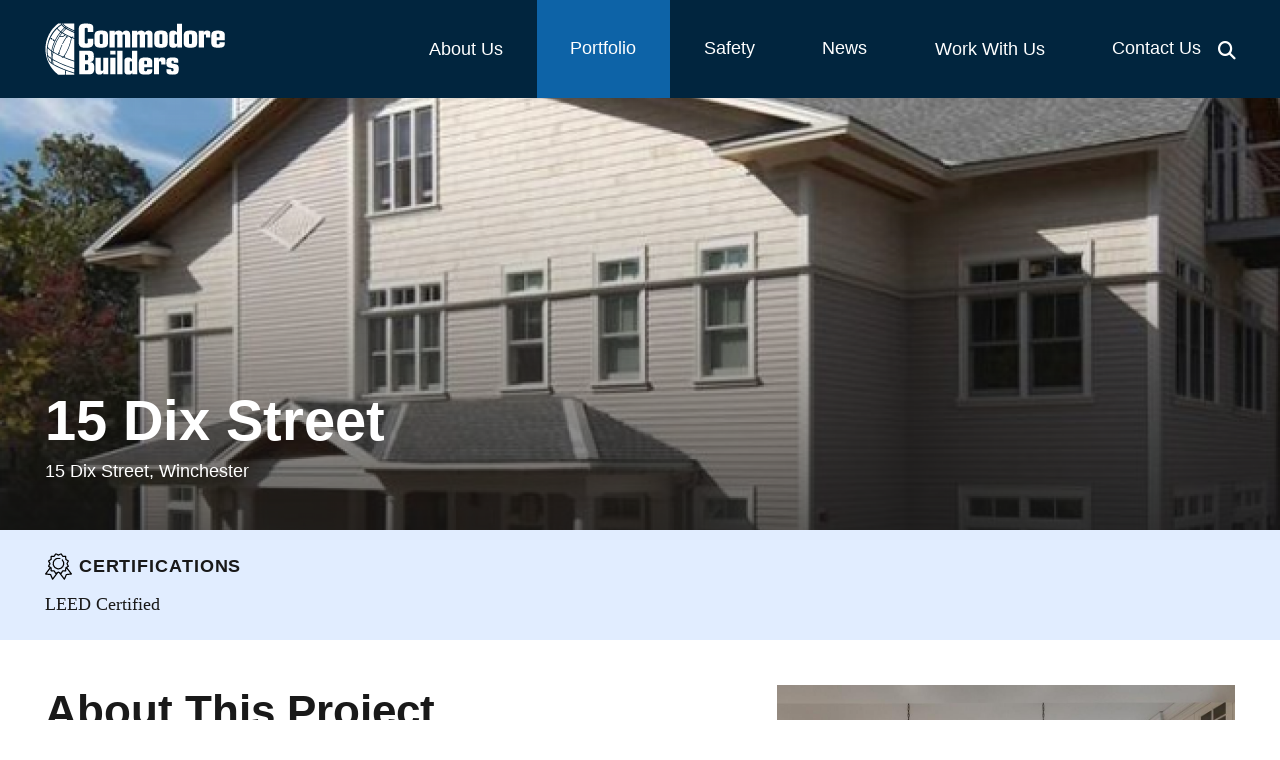

--- FILE ---
content_type: text/html; charset=UTF-8
request_url: https://commodorebuilders.com/portfolio/residential-hotel/15-dix-street/
body_size: 12784
content:
<!doctype html><html class="no-js" lang="en-US" id="html"><head><meta charset="UTF-8" /><meta http-equiv="Content-Type" content="text/html; charset=UTF-8" /><meta http-equiv="X-UA-Compatible" content="IE=edge"><meta name="viewport" content="width=device-width, initial-scale=1"><link rel="stylesheet" href="https://use.typekit.net/edm4foh.css"><link rel="shortcut icon" href="https://commodorebuilders.com/wp-content/themes/commodore-builders/images/favicon.ico" type="image/x-icon"><link rel="icon" sizes="192x192" href="https://commodorebuilders.com/wp-content/themes/commodore-builders/images/globe-192x192.png"><link rel="apple-touch-icon" href="https://commodorebuilders.com/wp-content/themes/commodore-builders/images/globe-192x192.png"> <script>(function(){
        // We have javascript
        var html = document.querySelector('html');
        html.classList.remove('no-js');
        html.classList.add('js');

        // Do we have touchscreens?
        window.addEventListener('touchstart', function onFirstTouch() {
          html.classList.add('touchscreen');
          window.removeEventListener('touchstart', onFirstTouch, false);
        }, false);
      })();</script> <meta name='robots' content='index, follow, max-image-preview:large, max-snippet:-1, max-video-preview:-1' /><link media="all" href="https://commodorebuilders.com/wp-content/uploads/autoptimize/css/autoptimize_7d8e917cbfacb982ddc83e95cb0faf82.css" rel="stylesheet"><style media="screen">.is-menu path.search-icon-path{fill:#848484}body .popup-search-close:after,body .search-close:after{border-color:#848484}body .popup-search-close:before,body .search-close:before{border-color:#848484}</style><title>15 Dix Street - Commodore Builders</title><link rel="canonical" href="https://commodorebuilders.com/portfolio/residential-hotel/15-dix-street/" /><meta property="og:locale" content="en_US" /><meta property="og:type" content="article" /><meta property="og:title" content="15 Dix Street - Commodore Builders" /><meta property="og:description" content="The luxury condominium building was constructed as 12 distinctive units, each with 2 parking spaces, ultra-efficient HVAC units, 9-foot ceilings, and best-in-class architectural detailing. The condos range from 1,100 SF-1,900 SF and feature open and flexible layouts to accommodate any owner&#8217;s preferences. The team worked with the client to customize many of these units and [&hellip;]" /><meta property="og:url" content="https://commodorebuilders.com/portfolio/residential-hotel/15-dix-street/" /><meta property="og:site_name" content="Commodore Builders" /><meta property="article:modified_time" content="2020-12-14T13:12:58+00:00" /><meta name="twitter:card" content="summary_large_image" /><meta name="twitter:label1" content="Est. reading time" /><meta name="twitter:data1" content="1 minute" /> <script type="application/ld+json" class="yoast-schema-graph">{"@context":"https://schema.org","@graph":[{"@type":"WebPage","@id":"https://commodorebuilders.com/portfolio/residential-hotel/15-dix-street/","url":"https://commodorebuilders.com/portfolio/residential-hotel/15-dix-street/","name":"15 Dix Street - Commodore Builders","isPartOf":{"@id":"https://commodorebuilders.com/#website"},"datePublished":"2020-10-21T20:34:44+00:00","dateModified":"2020-12-14T13:12:58+00:00","breadcrumb":{"@id":"https://commodorebuilders.com/portfolio/residential-hotel/15-dix-street/#breadcrumb"},"inLanguage":"en-US","potentialAction":[{"@type":"ReadAction","target":["https://commodorebuilders.com/portfolio/residential-hotel/15-dix-street/"]}]},{"@type":"BreadcrumbList","@id":"https://commodorebuilders.com/portfolio/residential-hotel/15-dix-street/#breadcrumb","itemListElement":[{"@type":"ListItem","position":1,"name":"Home","item":"https://commodorebuilders.com/"},{"@type":"ListItem","position":2,"name":"Portfolio","item":"https://commodorebuilders.com/portfolio/"},{"@type":"ListItem","position":3,"name":"15 Dix Street"}]},{"@type":"WebSite","@id":"https://commodorebuilders.com/#website","url":"https://commodorebuilders.com/","name":"Commodore Builders","description":"","potentialAction":[{"@type":"SearchAction","target":{"@type":"EntryPoint","urlTemplate":"https://commodorebuilders.com/?s={search_term_string}"},"query-input":"required name=search_term_string"}],"inLanguage":"en-US"}]}</script> <link rel='dns-prefetch' href='//plausible.io' /><link rel="alternate" type="application/rss+xml" title="Commodore Builders &raquo; Feed" href="https://commodorebuilders.com/feed/" />  <script src="//www.googletagmanager.com/gtag/js?id=G-52X90NLZ0B"  data-cfasync="false" data-wpfc-render="false" type="text/javascript" async></script> <script data-cfasync="false" data-wpfc-render="false" type="text/javascript">var mi_version = '8.19';
				var mi_track_user = true;
				var mi_no_track_reason = '';
				
								var disableStrs = [
										'ga-disable-G-52X90NLZ0B',
									];

				/* Function to detect opted out users */
				function __gtagTrackerIsOptedOut() {
					for (var index = 0; index < disableStrs.length; index++) {
						if (document.cookie.indexOf(disableStrs[index] + '=true') > -1) {
							return true;
						}
					}

					return false;
				}

				/* Disable tracking if the opt-out cookie exists. */
				if (__gtagTrackerIsOptedOut()) {
					for (var index = 0; index < disableStrs.length; index++) {
						window[disableStrs[index]] = true;
					}
				}

				/* Opt-out function */
				function __gtagTrackerOptout() {
					for (var index = 0; index < disableStrs.length; index++) {
						document.cookie = disableStrs[index] + '=true; expires=Thu, 31 Dec 2099 23:59:59 UTC; path=/';
						window[disableStrs[index]] = true;
					}
				}

				if ('undefined' === typeof gaOptout) {
					function gaOptout() {
						__gtagTrackerOptout();
					}
				}
								window.dataLayer = window.dataLayer || [];

				window.MonsterInsightsDualTracker = {
					helpers: {},
					trackers: {},
				};
				if (mi_track_user) {
					function __gtagDataLayer() {
						dataLayer.push(arguments);
					}

					function __gtagTracker(type, name, parameters) {
						if (!parameters) {
							parameters = {};
						}

						if (parameters.send_to) {
							__gtagDataLayer.apply(null, arguments);
							return;
						}

						if (type === 'event') {
														parameters.send_to = monsterinsights_frontend.v4_id;
							var hookName = name;
							if (typeof parameters['event_category'] !== 'undefined') {
								hookName = parameters['event_category'] + ':' + name;
							}

							if (typeof MonsterInsightsDualTracker.trackers[hookName] !== 'undefined') {
								MonsterInsightsDualTracker.trackers[hookName](parameters);
							} else {
								__gtagDataLayer('event', name, parameters);
							}
							
						} else {
							__gtagDataLayer.apply(null, arguments);
						}
					}

					__gtagTracker('js', new Date());
					__gtagTracker('set', {
						'developer_id.dZGIzZG': true,
											});
										__gtagTracker('config', 'G-52X90NLZ0B', {"forceSSL":"true","link_attribution":"true"} );
															window.gtag = __gtagTracker;										(function () {
						/* https://developers.google.com/analytics/devguides/collection/analyticsjs/ */
						/* ga and __gaTracker compatibility shim. */
						var noopfn = function () {
							return null;
						};
						var newtracker = function () {
							return new Tracker();
						};
						var Tracker = function () {
							return null;
						};
						var p = Tracker.prototype;
						p.get = noopfn;
						p.set = noopfn;
						p.send = function () {
							var args = Array.prototype.slice.call(arguments);
							args.unshift('send');
							__gaTracker.apply(null, args);
						};
						var __gaTracker = function () {
							var len = arguments.length;
							if (len === 0) {
								return;
							}
							var f = arguments[len - 1];
							if (typeof f !== 'object' || f === null || typeof f.hitCallback !== 'function') {
								if ('send' === arguments[0]) {
									var hitConverted, hitObject = false, action;
									if ('event' === arguments[1]) {
										if ('undefined' !== typeof arguments[3]) {
											hitObject = {
												'eventAction': arguments[3],
												'eventCategory': arguments[2],
												'eventLabel': arguments[4],
												'value': arguments[5] ? arguments[5] : 1,
											}
										}
									}
									if ('pageview' === arguments[1]) {
										if ('undefined' !== typeof arguments[2]) {
											hitObject = {
												'eventAction': 'page_view',
												'page_path': arguments[2],
											}
										}
									}
									if (typeof arguments[2] === 'object') {
										hitObject = arguments[2];
									}
									if (typeof arguments[5] === 'object') {
										Object.assign(hitObject, arguments[5]);
									}
									if ('undefined' !== typeof arguments[1].hitType) {
										hitObject = arguments[1];
										if ('pageview' === hitObject.hitType) {
											hitObject.eventAction = 'page_view';
										}
									}
									if (hitObject) {
										action = 'timing' === arguments[1].hitType ? 'timing_complete' : hitObject.eventAction;
										hitConverted = mapArgs(hitObject);
										__gtagTracker('event', action, hitConverted);
									}
								}
								return;
							}

							function mapArgs(args) {
								var arg, hit = {};
								var gaMap = {
									'eventCategory': 'event_category',
									'eventAction': 'event_action',
									'eventLabel': 'event_label',
									'eventValue': 'event_value',
									'nonInteraction': 'non_interaction',
									'timingCategory': 'event_category',
									'timingVar': 'name',
									'timingValue': 'value',
									'timingLabel': 'event_label',
									'page': 'page_path',
									'location': 'page_location',
									'title': 'page_title',
								};
								for (arg in args) {
																		if (!(!args.hasOwnProperty(arg) || !gaMap.hasOwnProperty(arg))) {
										hit[gaMap[arg]] = args[arg];
									} else {
										hit[arg] = args[arg];
									}
								}
								return hit;
							}

							try {
								f.hitCallback();
							} catch (ex) {
							}
						};
						__gaTracker.create = newtracker;
						__gaTracker.getByName = newtracker;
						__gaTracker.getAll = function () {
							return [];
						};
						__gaTracker.remove = noopfn;
						__gaTracker.loaded = true;
						window['__gaTracker'] = __gaTracker;
					})();
									} else {
										console.log("");
					(function () {
						function __gtagTracker() {
							return null;
						}

						window['__gtagTracker'] = __gtagTracker;
						window['gtag'] = __gtagTracker;
					})();
									}</script>  <script data-cfasync="false" data-wpfc-render="false" type="text/javascript" id='monsterinsights-frontend-script-js-extra'>var monsterinsights_frontend = {"js_events_tracking":"true","download_extensions":"doc,pdf,ppt,zip,xls,docx,pptx,xlsx","inbound_paths":"[{\"path\":\"\\\/go\\\/\",\"label\":\"affiliate\"},{\"path\":\"\\\/recommend\\\/\",\"label\":\"affiliate\"}]","home_url":"https:\/\/commodorebuilders.com","hash_tracking":"false","v4_id":"G-52X90NLZ0B"};</script> <script type="text/javascript" defer data-domain='commodorebuilders.com' data-api='https://plausible.io/api/event' src="https://plausible.io/js/plausible.outbound-links.js?ver=1.3.4" id="plausible-analytics-js"></script> <script type="text/javascript" id="plausible-analytics-js-after">window.plausible = window.plausible || function() { (window.plausible.q = window.plausible.q || []).push(arguments) }</script> <script type="text/javascript" src="https://commodorebuilders.com/wp-includes/js/jquery/jquery.min.js?ver=3.7.1" id="jquery-core-js"></script> <link rel="EditURI" type="application/rsd+xml" title="RSD" href="https://commodorebuilders.com/xmlrpc.php?rsd" /><meta name="generator" content="WordPress 6.8.2" /><link rel='shortlink' href='https://commodorebuilders.com/?p=844' /><link rel="alternate" title="oEmbed (JSON)" type="application/json+oembed" href="https://commodorebuilders.com/wp-json/oembed/1.0/embed?url=https%3A%2F%2Fcommodorebuilders.com%2Fportfolio%2Fresidential-hotel%2F15-dix-street%2F" /><link rel="alternate" title="oEmbed (XML)" type="text/xml+oembed" href="https://commodorebuilders.com/wp-json/oembed/1.0/embed?url=https%3A%2F%2Fcommodorebuilders.com%2Fportfolio%2Fresidential-hotel%2F15-dix-street%2F&#038;format=xml" /><link rel="stylesheet" href="https://cdnjs.cloudflare.com/ajax/libs/font-awesome/6.4.2/css/all.min.css" integrity="sha512-z3gLpd7yknf1YoNbCzqRKc4qyor8gaKU1qmn+CShxbuBusANI9QpRohGBreCFkKxLhei6S9CQXFEbbKuqLg0DA==" crossorigin="anonymous" referrerpolicy="no-referrer" /> <script>(function(ss,ex){ window.ldfdr=window.ldfdr||function(){(ldfdr._q=ldfdr._q||[]).push([].slice.call(arguments));}; (function(d,s){ fs=d.getElementsByTagName(s)[0]; function ce(src){ var cs=d.createElement(s); cs.src=src; cs.async=1; fs.parentNode.insertBefore(cs,fs); }; ce('https://sc.lfeeder.com/lftracker_v1_'+ss+(ex?'_'+ex:'')+'.js'); })(document,'script'); })('p1e024BzvrQ4GB6d');</script> <script>document.addEventListener("DOMContentLoaded", function () {
  const links = document.querySelectorAll(
    ".people.group.people--our-team a"
  );

  links.forEach(link => {
    const span = document.createElement("span");
    span.textContent = link.textContent;
    span.style.cursor = "default"; // force default arrow cursor
    link.replaceWith(span);
  });
});</script> <style type="text/css" id="wp-custom-css">.post-image.wide {
	display: none;
}

.two_col {
    display: flex;
    gap: 20px;
}
.two_col p{
	margin-bottom:15px;
}
.page-id-9037 .page-culture.mt-large {
    padding-bottom: 100px;
}
.page-id-9037 .page-culture .text > h2{
	display:none;
}
body.page-id-9037 .page-culture ul{
	list-style:none;
	margin-left: 35px;
}
.page-id-9037 .page-culture ul li{
	position:relative;
	margin-bottom: 10px;
}
.page-id-9037 .page-culture ul li:before{
	 content: "";
	 background:url(/wp-content/uploads/2024/09/tick.png) no-repeat;
	background-size: 14px;
    width: 29px;
    height: 27px;
    position: absolute;
    left: -32px;
    top: 9px;
}
.page-id-9037
.nav-main { padding-right: 20px; }

.header_search { position: absolute; top: 23px; right: 35px; display: flex; flex-wrap: wrap; }
.hsearch_form {  display:none; }
 
.header_search .is-form-style { margin: 0; width: 250px; background: #fff; display: flex; flex-wrap: wrap; }
.header_search .is-form-style.is-form-style-3 label { width: calc(100% - 36px)!important; }
.header_search label { transition: 0.3s; }
.header_search input[type="search"] { width: 100%; height: 50px !important; outline: none !important; padding: 0 15px; }
.header_search input[type="search"]:focus { outline: none !important; box-shadow: none; }

.header_search button[type="submit"] { cursor: pointer; height: 50px; outline: none; }

.header_search .is-search-icon { background: none; border-color: transparent; height: 50px; padding-top: 14px !important; }
.header_search .is-form-style .is-search-submit path { fill: #01253e; }

.hsearch_icon { display: block; width: 36px; text-align: center; padding-top: 14px; cursor: pointer; }
.hsearch_icon:before { font-family: "Font Awesome 6 Free"; font-weight: 900; content: "\f002"; }

.hsearch_icon.active { padding-top: 10px; }
.hsearch_icon.active:before { content: "\f00d"; font-size: 23px; }

/* Search Results
--------------------------------------------------------  */

.search-results .layout-header,
.search-no-results .layout-header { padding: 40px 50px; }

.search-results .layout-header h1,
.search-no-results .layout-header h1 { font-size: 50px; }

.search-results .layout-content { padding: 0 50px; }
.search-results .layout-content article { border-bottom: 2px dashed #ccc; margin-bottom: 30px; display: flex; flex-wrap: wrap; }
.search-results .layout-content article h2 { font-size: 2em; margin-bottom: 15px; order: 1; width: 100%; }
.search-results .layout-content article p { order: 3; }
.search-results .layout-content article img { width: 500px; max-width: 100%; order: 2; margin-bottom: 30px; }
.search-results .layout-content article a { background: none; }
.search-results .layout-content article a.read-more { background-color: #ff6b0e; border: 1px solid #ff6b0e; text-transform: uppercase; display: block; width: 170px; text-align: center; padding: 11px 0 8px 0; color: #fff; font-family: montserrat,-apple-system,BlinkMacSystemFont,Segoe UI,Roboto,Oxygen,Ubuntu,Cantarell,Open Sans,Helvetica Neue,sans-serif; border-radius: 5px; margin: 15px 0 0 0; }
.search-results .layout-content article a.read-more:hover { box-shadow:0 0 0 5px rgba(255,107,14,.5); }

.search-no-results .content-wrapper { padding: 0 50px; margin: -40px 0 100px 0; }
.search-no-results .content-wrapper:before { content: "Sorry, we couldn't find any results." }


/* Experts
--------------------------------------------------------  */
.margin_zero{
	margin-bottom:15px;
}

ul.list_item li {
    margin-bottom: 20px;
}

.menu-expertise-menu-container ul li {
    margin: 0 !important;
    flex: 1 0 auto;
    text-align: center;
}

.menu-expertise-menu-container ul li a {
    font-family: montserrat,-apple-system,BlinkMacSystemFont,Segoe UI,Roboto,Oxygen,Ubuntu,Cantarell,Open Sans,Helvetica Neue,sans-serif;
    font-size: 18px;
    font-weight: 500;
	padding: 1.25rem !important;
	position:relative;
}
.menu-expertise-menu-container ul li{
	color:#191919 !important;
}
.menu-expertise-menu-container ul li.current-menu-item{
	color:#0d63a7 !important;
}
.menu-expertise-menu-container ul li a:after {
    content: "";
    position: absolute;
    bottom: 0;
    left: 0;
    background-color: transparent;
    height: 4px;
    width: 0;
    transition: all .25s cubic-bezier(.86,0,.07,1);
}
.menu-expertise-menu-container ul li a:hover:after{
	    background-color: rgba(13,99,167,.5);
    width: 100%;
}
.menu-expertise-menu-container ul li.current-menu-item a:after {
    background-color: #0d63a7;
    width: 100%;
}
.page-id-7704 section.hero,
.page-id-7784 section.hero,
.page-id-7772 section.hero,.page-id-9037 section.hero { margin-bottom: 0; }

.page-id-7772 .hero h1.h1,
.page-id-7784 .hero h1.h1,
.page-id-7704 .hero h1.h1,.page-id-9037 .hero h1.h1 { font-size: 3.3rem; }


.expertise_menu_block { padding: 0 2.5rem; box-shadow: 0px 0px 14px #9a9a9a; }
.menu-expertise-menu-container { max-width: 1440px; margin: 0 auto; }
.menu-expertise-menu-container ul { margin-bottom: 0; list-style: none; display: flex; flex-wrap: wrap; justify-content: center; }
.menu-expertise-menu-container ul li { margin: 0; font-weight: 700; color: #0d63a7; font-size: 28px; font-family: montserrat,-apple-system,BlinkMacSystemFont,Segoe UI,Roboto,Oxygen,Ubuntu,Cantarell,Open Sans,Helvetica Neue,sans-serif; }
.menu-expertise-menu-container ul li a { background: none; display: block;  }
/* .menu-expertise-menu-container ul li a:hover, .menu-expertise-menu-container ul li.current-menu-item a { border-bottom: 4px solid #0d63a7; } */

.bottom_image { background: #003251; padding: 0 2.5rem; clear: both; }
.bottom_image .bottom_image_inner { max-width:1440px; margin: 0 auto; }
.bottom_image img { display: block; width: 1000px; margin: 0 auto; }


.page-id-7704 .page-culture.mt-large,
.page-id-7784 .page-culture.mt-large,
.page-id-7772 .page-culture.mt-large,.page-id-9037 .page-culture.mt-large { margin-top: 2rem; }

.page-id-7704 .page-culture .culture-content,
.page-id-7784 .page-culture .culture-content,
.page-id-7772 .page-culture .culture-content,.page-id-9037 .page-culture .culture-content { padding: 0 2.5rem; }

.page-id-7704 .page-culture .container,
.page-id-7784 .page-culture .container,
.page-id-7772 .page-culture .container,.page-id-9037 .page-culture .container { display: block; max-width: 1440px; margin: 0 auto; padding: 0; }

.page-id-7704 .page-culture h3,
.page-id-7784 .page-culture h3,
.page-id-7772 .page-culture h3,.page-id-9037 .page-culture h3 { color: #0d63a7; }

.page-id-7704 .page-culture ul,
.page-id-7784 .page-culture ul,
.page-id-7772 .page-culture ul,.page-id-9037 .page-culture ul { margin-left: 60px; }

.image_right { float: right; max-width: 420px; margin: 0 0 1rem 1rem; }
.image_right img.alignright { float: none; display: block; width: 100%; max-width: 100%; margin: 0 0 1rem 0; }

.page-id-7784 img.alignright,.page-id-9037 img.alignright { margin-top: 0; }

.post-type-archive-project .sector-card .image img { aspect-ratio: 4 / 3.2; object-fit: cover; object-position: center; }

.people--group-leaders .people-cards .image img,
.people--our-team .people-cards .image img { aspect-ratio: 4 / 3.2; object-fit: cover; object-position: center; }
.post-type-archive-project .project-cards .image img { aspect-ratio: 4 / 3.2; object-fit: cover; object-position: center; }

/* Contact Page
-----------------------------------------------------------------  */

.page-contact {}
.page-contact .work-with-us-content { grid: none; display: flex; flex-wrap: wrap; align-items: center; }
.company-addresses { width: 75%; display: flex; flex-wrap: wrap; align-items: baseline; }
.addresses-item { border-left: 1px solid #f6884b; padding: 0 0 0 15px; width: 33.333%; }
.addresses-item h3 { font-family: caecilia, Georgia, Times New Roman, Times, serif; font-size: 20px; font-weight: bold; margin: 0 0 3px 0; }
.addresses-item p { margin-bottom: 10px; font-size: 17px; }
.addresses-item p:last-child { margin-bottom: 0; }
.addresses-item a { background: none; color: #0066a5; }
.addresses-item a:hover { text-decoration: underline; }

.addresses-item p.address a { color: #000; }
.addresses-item p.address a:hover { color: #0066a5; }

.page-contact .company-contact { width: 25%; padding: 0 0 0 50px; }
.page-contact .company-contact h2 { font-family: caecilia, Georgia, Times New Roman, Times, serif; font-size: 20px; font-weight: bold; margin: 0 0 3px 0; }
.page-contact .company-contact p { font-size: 17px; }
.page-contact .company-contact a { background: none; color: #0066a5; }
.page-contact .company-contact a:hover { text-decoration: underline; }







@media (max-width: 1300px) {
    .menu-expertise-menu-container ul li { font-size: 22px; }
    .menu-expertise-menu-container ul li a { padding:12px 50px; }
    .page-id-7704 .page-culture ul, .page-id-7784 .page-culture ul, .page-id-7772 .page-culture ul, .page-id-9037 .page-culture ul { margin-left: 30px; }
    .page-id-7772 .hero h1.h1, .page-id-7784 .hero h1.h1, .page-id-7704 .hero h1.h1, .page-id-9037 .hero h1.h1 { font-size: 3.1111111111rem; }
    .page-contact .company-contact { padding: 0 0 0 30px; }
    .addresses-item p { font-size: 16px; }
    .page-contact .company-contact p { font-size: 16px; }
}

@media (max-width: 1200px) {
    .addresses-item h3 { font-size: 18px; }
    .addresses-item p { font-size: 15px; }
    .page-contact .company-contact h2 { font-size: 18px; }
    .page-contact .company-contact p { font-size: 15px; }
}

@media (max-width: 1100px) {
    .addresses-item a { text-overflow: clip; white-space: normal; }
    .page-contact .company-contact a { text-overflow: clip; white-space: normal; }
}

@media (max-width: 979px) {
    .header_search { top: 14px; right: 20px; z-index: 999; }
    .page-header .menu-toggler { margin-right: 40px; }
    .menu-expertise-menu-container ul li { font-size: 18px; }
    .menu-expertise-menu-container ul li a { padding: 12px 35px; }
    .expertise_menu_block { padding: 0 .9375rem; }
    .bottom_image { padding: 0; }
    .page-id-7772 .hero h1.h1, .page-id-7784 .hero h1.h1, .page-id-7704 .hero h1.h1, .page-id-9037 .hero h1.h1 { font-size: 2.4444444444rem; }
    .image_right { width: 420px; max-width: 45%; }
	.two_col{ display: block !important;}
	.company-addresses { width: 70%; }
	.addresses-item { width: 50%; margin-bottom: 20px; }
	.addresses-item h3 { font-size: 17px; }
	.addresses-item p { font-size: 14px; }
	.page-contact .company-contact { padding-left: 0; width: 30%; }
	.page-contact .company-contact h2 { font-size: 17px; }
	.page-contact .company-contact p { font-size: 14px; }
}

@media (max-width: 768px) {
	.page-id-9037 .page-culture.mt-large { padding-bottom: 50px; }
	.two_col { display: block; }
    .image_right { float: none; width: auto; max-width: inherit; display: flex; flex-wrap: wrap; margin: 0 -10px 30px -10px; }
    .image_right img.alignright { width: 50%; max-width: 100%; margin: 0; padding: 0 10px; height:initial !important; display: block; }
    .page-id-7784 img.alignright,.page-id-9037 img.alignright { float: none; margin: 0 1rem 1rem 0; display: block; max-width: 100%; }
    .company-addresses { width: 100%; margin-bottom: 20px; }
    .addresses-item { width: 100%; }
    .page-contact .company-contact { width: 100%; }
    .addresses-item h3 { font-size: 18px; }
    .addresses-item p { font-size: 16px; }
    .page-contact .company-contact h2 { font-size: 18px; }
    .page-contact .company-contact p { font-size: 16px; }
}

@media(min-width:1501px){
	body.page-id-9037 .hero h1.h1 { font-size: 53px; }
}

@media(max-width:1500px) and (min-width:1301px){
	body.page-id-9037 .hero h1.h1 { font-size: 45px; }
}

@media(max-width:1300px) and (min-width:981px){
	body.page-id-9037 .hero h1.h1 { font-size: 42px; }
}

@media (max-width: 480px) {
    .header_search .is-form-style { width: 190px; }
    .menu-expertise-menu-container ul li a { padding: 8px 20px; font-size: 15px; }
}</style></head><body class="wp-singular project-template-default single single-project postid-844 wp-theme-commodore-builders commodore-builders">
<div class="page-wrapper"><header class="page-header container"><div class="wrapper"><div class="logo"> <a href="https://commodorebuilders.com" rel="home"> <noscript><img src="/wp-content/themes/commodore-builders/images/logo-white.svg" alt="Commodore Builders"></noscript><img class="lazyload" src='data:image/svg+xml,%3Csvg%20xmlns=%22http://www.w3.org/2000/svg%22%20viewBox=%220%200%20210%20140%22%3E%3C/svg%3E' data-src="/wp-content/themes/commodore-builders/images/logo-white.svg" alt="Commodore Builders"> </a></div><div class="menu-toggler"> <button type="button" aria-label="Navigation" aria-haspopup="true" aria-controls="nav-main" aria-expanded="false"><div class="hamburger-icon"> <span></span> <span></span> <span></span> <span></span></div> </button></div><nav class="nav-main" role="navigation"><ul class="nav-primary"><li class=" menu-item menu-item-type-custom menu-item-object-custom menu-item-7439 menu-item-has-children"> <button type="button" class="link ">About Us</button><ul class="nav-secondary"><li class=" menu-item menu-item-type-post_type menu-item-object-page menu-item-7440"> <a target="" href="https://commodorebuilders.com/who-we-are/" class="">Who We Are</a></li><li class=" menu-item menu-item-type-post_type menu-item-object-page menu-item-7942"> <a target="" href="https://commodorebuilders.com/safety/" class="">Services</a></li><li class=" menu-item menu-item-type-post_type_archive menu-item-object-person menu-item-165"> <a target="" href="https://commodorebuilders.com/people/" class="">Our People</a></li><li class=" menu-item menu-item-type-post_type menu-item-object-page menu-item-7441"> <a target="" href="https://commodorebuilders.com/culture/" class="">Our Culture</a></li></ul></li><li class=" menu-item menu-item-type-post_type_archive menu-item-object-project current-menu-item menu-item-166"> <a target="" href="https://commodorebuilders.com/portfolio/" class="">Portfolio</a></li><li class=" menu-item menu-item-type-post_type menu-item-object-page menu-item-7941"> <a target="" href="https://commodorebuilders.com/safety/" class="">Safety</a></li><li class=" menu-item menu-item-type-post_type menu-item-object-page current_page_parent menu-item-789"> <a target="" href="https://commodorebuilders.com/news/" class="">News</a></li><li class=" menu-item menu-item-type-custom menu-item-object-custom menu-item-7442 menu-item-has-children"> <button type="button" class="link ">Work With Us</button><ul class="nav-secondary"><li class=" menu-item menu-item-type-post_type menu-item-object-page menu-item-863"> <a target="" href="https://commodorebuilders.com/partner-with-us/" class="">Partner With Us</a></li><li class=" menu-item menu-item-type-post_type menu-item-object-page menu-item-7443"> <a target="" href="https://commodorebuilders.com/join-our-team/" class="">Join Our Team</a></li><li class=" menu-item menu-item-type-post_type menu-item-object-page menu-item-7444"> <a target="" href="https://commodorebuilders.com/core-program/" class="">C.O.R.E. Program</a></li></ul></li><li class=" menu-item menu-item-type-post_type menu-item-object-page menu-item-7136"> <a target="" href="https://commodorebuilders.com/contact/" class="">Contact Us</a></li></ul></nav><div class="header_search"><div class="hsearch_form"><form  class="is-search-form is-form-style is-form-style-3 is-form-id-7517 " action="https://commodorebuilders.com/" method="get" role="search" ><label for="is-search-input-7517"><span class="is-screen-reader-text">Search for:</span><input  type="search" id="is-search-input-7517" name="s" value="" class="is-search-input" placeholder="Search here..." autocomplete=off /></label><button type="submit" class="is-search-submit"><span class="is-screen-reader-text">Search Button</span><span class="is-search-icon"><svg focusable="false" aria-label="Search" xmlns="http://www.w3.org/2000/svg" viewBox="0 0 24 24" width="24px"><path d="M15.5 14h-.79l-.28-.27C15.41 12.59 16 11.11 16 9.5 16 5.91 13.09 3 9.5 3S3 5.91 3 9.5 5.91 16 9.5 16c1.61 0 3.09-.59 4.23-1.57l.27.28v.79l5 4.99L20.49 19l-4.99-5zm-6 0C7.01 14 5 11.99 5 9.5S7.01 5 9.5 5 14 7.01 14 9.5 11.99 14 9.5 14z"></path></svg></span></button><input type="hidden" name="id" value="7517" /></form></div><div class="hsearch_icon"></div></div></div></header><main role="main"><article class="layout  "><header class="layout-header "><section class="hero project-hero"><header class="text container"><h1 class="title h2"> 15 Dix Street</h1><p class="location"> 15 Dix Street, Winchester</p></header><figure class="image"> <noscript><img src="https://commodorebuilders.com/wp-content/uploads/2020/10/Screen-Shot-2019-11-14-at-2.25.21-PM.png"
 alt="15 Dix Street"
 sizes="100vw"
 srcset="https://commodorebuilders.com/wp-content/uploads/2020/10/Screen-Shot-2019-11-14-at-2.25.21-PM-800x800-c-default.png 800w,
 https://commodorebuilders.com/wp-content/uploads/2020/10/Screen-Shot-2019-11-14-at-2.25.21-PM-1200x800-c-default.png 1200w,
 https://commodorebuilders.com/wp-content/uploads/2020/10/Screen-Shot-2019-11-14-at-2.25.21-PM-1800x1350-c-default.png 1800w,
 https://commodorebuilders.com/wp-content/uploads/2020/10/Screen-Shot-2019-11-14-at-2.25.21-PM-2400x1800-c-default.png 2400w," /></noscript><img class="lazyload" src='data:image/svg+xml,%3Csvg%20xmlns=%22http://www.w3.org/2000/svg%22%20viewBox=%220%200%20210%20140%22%3E%3C/svg%3E' data-src="https://commodorebuilders.com/wp-content/uploads/2020/10/Screen-Shot-2019-11-14-at-2.25.21-PM.png"
 alt="15 Dix Street"
 data-sizes="100vw"
 data-srcset="https://commodorebuilders.com/wp-content/uploads/2020/10/Screen-Shot-2019-11-14-at-2.25.21-PM-800x800-c-default.png 800w,
 https://commodorebuilders.com/wp-content/uploads/2020/10/Screen-Shot-2019-11-14-at-2.25.21-PM-1200x800-c-default.png 1200w,
 https://commodorebuilders.com/wp-content/uploads/2020/10/Screen-Shot-2019-11-14-at-2.25.21-PM-1800x1350-c-default.png 1800w,
 https://commodorebuilders.com/wp-content/uploads/2020/10/Screen-Shot-2019-11-14-at-2.25.21-PM-2400x1800-c-default.png 2400w," /></figure></section><section class="project-awards container"><div class="wrapper"><section class="certifications"><h2> Certifications</h2><ul><li>LEED Certified</li></ul></section></div></section></header><div class="layout-content"><article class="project-details container mb-large"><section class="project-description"><header class="header"><h2 class="h3">About This Project</h2></header><div class="text"><p>The luxury condominium building was constructed as 12 distinctive units, each with 2 parking spaces, ultra-efficient HVAC units, 9-foot ceilings, and best-in-class architectural detailing. The condos range from 1,100 SF-1,900 SF and feature open and flexible layouts to accommodate any owner&#8217;s preferences. The team worked with the client to customize many of these units and make the desired changes requested by the future owners while avoiding schedule delays.</p><h3>Project Specifications</h3><ul><li>39,430 SF</li><li>15-month schedule</li><li>Scope includes the careful and complex placement of a 14&#8243; thick post-tensioned podium slab with 116 banded tendons, requiring extensive MEP systems coordination</li><li>Some units have private balconies with views of downtown Winchester and Wedge Pond</li><li>Features below-grade 3-level concrete post-tension parking garage</li><li>Design-build construction process</li></ul></div><figure class="lead-image"> <noscript><img width="600" height="400" src="https://commodorebuilders.com/wp-content/uploads/2020/10/8bb875b0220b0ec8e2c1f7fd117cd542l-m0xd-w1020_h770_q80.jpg" class="attachment-600x600 size-600x600" alt="" sizes="(max-width: 63.99em) 100%,(min-width: 64em) 50%" srcset="https://commodorebuilders.com/wp-content/uploads/2020/10/8bb875b0220b0ec8e2c1f7fd117cd542l-m0xd-w1020_h770_q80.jpg 600w,https://commodorebuilders.com/wp-content/uploads/2020/10/8bb875b0220b0ec8e2c1f7fd117cd542l-m0xd-w1020_h770_q80.jpg 900w,https://commodorebuilders.com/wp-content/uploads/2020/10/8bb875b0220b0ec8e2c1f7fd117cd542l-m0xd-w1020_h770_q80.jpg 1200w" data-id="1303" decoding="async" fetchpriority="high" /></noscript><img width="600" height="400" src='data:image/svg+xml,%3Csvg%20xmlns=%22http://www.w3.org/2000/svg%22%20viewBox=%220%200%20600%20400%22%3E%3C/svg%3E' data-src="https://commodorebuilders.com/wp-content/uploads/2020/10/8bb875b0220b0ec8e2c1f7fd117cd542l-m0xd-w1020_h770_q80.jpg" class="lazyload attachment-600x600 size-600x600" alt="" data-sizes="(max-width: 63.99em) 100%,(min-width: 64em) 50%" data-srcset="https://commodorebuilders.com/wp-content/uploads/2020/10/8bb875b0220b0ec8e2c1f7fd117cd542l-m0xd-w1020_h770_q80.jpg 600w,https://commodorebuilders.com/wp-content/uploads/2020/10/8bb875b0220b0ec8e2c1f7fd117cd542l-m0xd-w1020_h770_q80.jpg 900w,https://commodorebuilders.com/wp-content/uploads/2020/10/8bb875b0220b0ec8e2c1f7fd117cd542l-m0xd-w1020_h770_q80.jpg 1200w" data-id="1303" decoding="async" fetchpriority="high" /></figure><aside class="partners"><dl class="list"><div class="partner owner"><dt>Owner</dt><dd> Manzo Company</dd></div></aside></section><section class="person-team container"><header><h2 class="h6 with-divider"> Other projects in Residential &amp; Hotel</h2></header><div class="project-cards card-grid--4-col"><article class="card project-card"><div class="text"><h3 class="name"> <a href="https://commodorebuilders.com/portfolio/residential-hotel/four-seasons-masterplan/"><strong class="prefix">Four Seasons Hotel </strong> Master Plan Renovations</a></h3></div><figure class="image"> <noscript><img width="385" height="217" src="https://commodorebuilders.com/wp-content/uploads/2020/10/Ball-Room.jpeg" class="" alt="Four Seasons Hotel &#8211; Master Plan Renovations" srcset="https://commodorebuilders.com/wp-content/uploads/2020/10/Ball-Room.jpeg 2x" data-id="1999" decoding="async" /></noscript><img width="385" height="217" src='data:image/svg+xml,%3Csvg%20xmlns=%22http://www.w3.org/2000/svg%22%20viewBox=%220%200%20385%20217%22%3E%3C/svg%3E' data-src="https://commodorebuilders.com/wp-content/uploads/2020/10/Ball-Room.jpeg" class="lazyload " alt="Four Seasons Hotel &#8211; Master Plan Renovations" data-srcset="https://commodorebuilders.com/wp-content/uploads/2020/10/Ball-Room.jpeg 2x" data-id="1999" decoding="async" /></figure></article><article class="card project-card"><div class="text"><h3 class="name"> <a href="https://commodorebuilders.com/portfolio/residential-hotel/hebrew-senior-life-orchard-cove/"><strong class="prefix">Hebrew Senior Life </strong> Orchard Cove</a></h3></div><figure class="image"> <noscript><img width="385" height="257" src="https://commodorebuilders.com/wp-content/uploads/2020/10/HSL-08.jpg" class="" alt="Hebrew Senior Life &#8211; Orchard Cove" srcset="https://commodorebuilders.com/wp-content/uploads/2020/10/HSL-08.jpg 2x" data-id="1978" decoding="async" /></noscript><img width="385" height="257" src='data:image/svg+xml,%3Csvg%20xmlns=%22http://www.w3.org/2000/svg%22%20viewBox=%220%200%20385%20257%22%3E%3C/svg%3E' data-src="https://commodorebuilders.com/wp-content/uploads/2020/10/HSL-08.jpg" class="lazyload " alt="Hebrew Senior Life &#8211; Orchard Cove" data-srcset="https://commodorebuilders.com/wp-content/uploads/2020/10/HSL-08.jpg 2x" data-id="1978" decoding="async" /></figure></article><article class="card project-card"><div class="text"><h3 class="name"> <a href="https://commodorebuilders.com/portfolio/residential-hotel/25-channel-center/"><strong class="prefix">25 Channel Center </strong> New 13 Story Luxury Condo Complex</a></h3></div><figure class="image"> <noscript><img width="295" height="315" src="https://commodorebuilders.com/wp-content/uploads/2020/10/25-Channel-Facade.jpg" class="" alt="25 Channel Center &#8211; New 13 Story Luxury Condo Complex" srcset="https://commodorebuilders.com/wp-content/uploads/2020/10/25-Channel-Facade.jpg 2x" data-id="1320" decoding="async" /></noscript><img width="295" height="315" src='data:image/svg+xml,%3Csvg%20xmlns=%22http://www.w3.org/2000/svg%22%20viewBox=%220%200%20295%20315%22%3E%3C/svg%3E' data-src="https://commodorebuilders.com/wp-content/uploads/2020/10/25-Channel-Facade.jpg" class="lazyload " alt="25 Channel Center &#8211; New 13 Story Luxury Condo Complex" data-srcset="https://commodorebuilders.com/wp-content/uploads/2020/10/25-Channel-Facade.jpg 2x" data-id="1320" decoding="async" /></figure></article><article class="card project-card"><div class="text"><h3 class="name"> <a href="https://commodorebuilders.com/portfolio/residential-hotel/35-channel-center/"><strong class="prefix">35 Channel Center </strong> 44 Condo Units with Retail Space</a></h3></div><figure class="image"> <noscript><img width="385" height="315" src="https://commodorebuilders.com/wp-content/uploads/2020/10/35-Channel-Facade-1024x834.jpg" class="" alt="35 Channel Center &#8211; 44 Condo Units with Retail Space" srcset="https://commodorebuilders.com/wp-content/uploads/2020/10/35-Channel-Facade.jpg 2x" data-id="1310" decoding="async" /></noscript><img width="385" height="315" src='data:image/svg+xml,%3Csvg%20xmlns=%22http://www.w3.org/2000/svg%22%20viewBox=%220%200%20385%20315%22%3E%3C/svg%3E' data-src="https://commodorebuilders.com/wp-content/uploads/2020/10/35-Channel-Facade-1024x834.jpg" class="lazyload " alt="35 Channel Center &#8211; 44 Condo Units with Retail Space" data-srcset="https://commodorebuilders.com/wp-content/uploads/2020/10/35-Channel-Facade.jpg 2x" data-id="1310" decoding="async" /></figure></article><article class="card project-card"><div class="text"><h3 class="name"> <a href="https://commodorebuilders.com/portfolio/residential-hotel/100-hemenway/">100 Hemenway</a></h3></div><figure class="image"> <noscript><img width="210" height="315" src="https://commodorebuilders.com/wp-content/uploads/2020/10/DSC_5156.jpg" class="" alt="100 Hemenway" srcset="https://commodorebuilders.com/wp-content/uploads/2020/10/DSC_5156.jpg 2x" data-id="6708" decoding="async" /></noscript><img width="210" height="315" src='data:image/svg+xml,%3Csvg%20xmlns=%22http://www.w3.org/2000/svg%22%20viewBox=%220%200%20210%20315%22%3E%3C/svg%3E' data-src="https://commodorebuilders.com/wp-content/uploads/2020/10/DSC_5156.jpg" class="lazyload " alt="100 Hemenway" data-srcset="https://commodorebuilders.com/wp-content/uploads/2020/10/DSC_5156.jpg 2x" data-id="6708" decoding="async" /></figure></article><article class="card project-card"><div class="text"><h3 class="name"> <a href="https://commodorebuilders.com/portfolio/residential-hotel/broadluxe-condominiums/">Broadluxe Condominiums</a></h3></div><figure class="image"> <noscript><img width="385" height="256" src="https://commodorebuilders.com/wp-content/uploads/2020/10/1366_big-1.jpg" class="" alt="Broadluxe Condominiums" srcset="https://commodorebuilders.com/wp-content/uploads/2020/10/1366_big-1.jpg 2x" data-id="1293" decoding="async" /></noscript><img width="385" height="256" src='data:image/svg+xml,%3Csvg%20xmlns=%22http://www.w3.org/2000/svg%22%20viewBox=%220%200%20385%20256%22%3E%3C/svg%3E' data-src="https://commodorebuilders.com/wp-content/uploads/2020/10/1366_big-1.jpg" class="lazyload " alt="Broadluxe Condominiums" data-srcset="https://commodorebuilders.com/wp-content/uploads/2020/10/1366_big-1.jpg 2x" data-id="1293" decoding="async" /></figure></article><article class="card project-card"><div class="text"><h3 class="name"> <a href="https://commodorebuilders.com/portfolio/residential-hotel/the-boulevard/"><strong class="prefix">The Boulevard </strong> Luxury Condos</a></h3></div><figure class="image"> <noscript><img width="385" height="308" src="https://commodorebuilders.com/wp-content/uploads/2020/10/Boulevard-110Broad-Boston-WebGallery-21.jpg" class="" alt="The Boulevard &#8211; Luxury Condos" srcset="https://commodorebuilders.com/wp-content/uploads/2020/10/Boulevard-110Broad-Boston-WebGallery-21.jpg 2x" data-id="1120" decoding="async" /></noscript><img width="385" height="308" src='data:image/svg+xml,%3Csvg%20xmlns=%22http://www.w3.org/2000/svg%22%20viewBox=%220%200%20385%20308%22%3E%3C/svg%3E' data-src="https://commodorebuilders.com/wp-content/uploads/2020/10/Boulevard-110Broad-Boston-WebGallery-21.jpg" class="lazyload " alt="The Boulevard &#8211; Luxury Condos" data-srcset="https://commodorebuilders.com/wp-content/uploads/2020/10/Boulevard-110Broad-Boston-WebGallery-21.jpg 2x" data-id="1120" decoding="async" /></figure></article><article class="card project-card"><div class="text"><h3 class="name"> <a href="https://commodorebuilders.com/portfolio/residential-hotel/the-whitney-hotel/"><strong class="prefix">The Whitney Hotel </strong> Historic Renovation and New Addition</a></h3></div><figure class="image"> <noscript><img width="385" height="223" src="https://commodorebuilders.com/wp-content/uploads/2020/10/Exterior.jpg" class="" alt="The Whitney Hotel &#8211; Historic Renovation and New Addition" srcset="https://commodorebuilders.com/wp-content/uploads/2020/10/Exterior.jpg 2x" data-id="1117" decoding="async" /></noscript><img width="385" height="223" src='data:image/svg+xml,%3Csvg%20xmlns=%22http://www.w3.org/2000/svg%22%20viewBox=%220%200%20385%20223%22%3E%3C/svg%3E' data-src="https://commodorebuilders.com/wp-content/uploads/2020/10/Exterior.jpg" class="lazyload " alt="The Whitney Hotel &#8211; Historic Renovation and New Addition" data-srcset="https://commodorebuilders.com/wp-content/uploads/2020/10/Exterior.jpg 2x" data-id="1117" decoding="async" /></figure></article><article class="card project-card"><div class="text"><h3 class="name"> <a href="https://commodorebuilders.com/portfolio/residential-hotel/boston-park-plaza/"><strong class="prefix">Boston Park Plaza </strong> Multi Floor Renovations</a></h3></div><figure class="image"> <noscript><img width="385" height="243" src="https://commodorebuilders.com/wp-content/uploads/2020/10/renovated-lobby-boston-park-plaza-1.jpg" class="" alt="Boston Park Plaza &#8211; Multi Floor Renovations" srcset="https://commodorebuilders.com/wp-content/uploads/2020/10/renovated-lobby-boston-park-plaza-1.jpg 2x" data-id="2774" decoding="async" /></noscript><img width="385" height="243" src='data:image/svg+xml,%3Csvg%20xmlns=%22http://www.w3.org/2000/svg%22%20viewBox=%220%200%20385%20243%22%3E%3C/svg%3E' data-src="https://commodorebuilders.com/wp-content/uploads/2020/10/renovated-lobby-boston-park-plaza-1.jpg" class="lazyload " alt="Boston Park Plaza &#8211; Multi Floor Renovations" data-srcset="https://commodorebuilders.com/wp-content/uploads/2020/10/renovated-lobby-boston-park-plaza-1.jpg 2x" data-id="2774" decoding="async" /></figure></article><article class="card project-card"><div class="text"><h3 class="name"> <a href="https://commodorebuilders.com/portfolio/residential-hotel/sheraton-four-points-norwood/"><strong class="prefix">Four Points by Sheraton Norwood </strong> Executive Conference Room Addition</a></h3></div><figure class="image"> <noscript><img width="385" height="256" src="https://commodorebuilders.com/wp-content/uploads/2020/10/E-Patio_02.jpg" class="" alt="Four Points by Sheraton Norwood &#8211; Executive Conference Room Addition" srcset="https://commodorebuilders.com/wp-content/uploads/2020/10/E-Patio_02.jpg 2x" data-id="1088" decoding="async" /></noscript><img width="385" height="256" src='data:image/svg+xml,%3Csvg%20xmlns=%22http://www.w3.org/2000/svg%22%20viewBox=%220%200%20385%20256%22%3E%3C/svg%3E' data-src="https://commodorebuilders.com/wp-content/uploads/2020/10/E-Patio_02.jpg" class="lazyload " alt="Four Points by Sheraton Norwood &#8211; Executive Conference Room Addition" data-srcset="https://commodorebuilders.com/wp-content/uploads/2020/10/E-Patio_02.jpg 2x" data-id="1088" decoding="async" /></figure></article></div></section></article></div></article></main></div><footer class="page-footer container"><div class="content"><section class="meta"><div class="logo"> <a href="https://commodorebuilders.com" rel="home"> <noscript><img src="/wp-content/themes/commodore-builders/images/logo.svg" alt="Commodore Builders"></noscript><img class="lazyload" src='data:image/svg+xml,%3Csvg%20xmlns=%22http://www.w3.org/2000/svg%22%20viewBox=%220%200%20210%20140%22%3E%3C/svg%3E' data-src="/wp-content/themes/commodore-builders/images/logo.svg" alt="Commodore Builders"> </a></div><ul class="social-links"><li> <a href="http://www.linkedin.com/company/46323" aria-label="Commodore Builders on LinkedIn" target="_blank" rel="noopener"> </a></li><li> <a href="http://instagram.com/commodorebuilders" aria-label="Commodore Builders on Instagram" target="_blank" rel="noopener"> </a></li><li> <a href="https://www.facebook.com/pages/Commodore-Builders/137220104390?ref=ts" aria-label="Commodore Builders on Facebook" target="_blank" rel="noopener"> </a></li><li> <a href="https://twitter.com/CommodoreBldrs" aria-label="Commodore Builders on Twitter" target="_blank" rel="noopener"> </a></li><li> <a href="https://vimeo.com/user47073931" aria-label="Commodore Builders on " target="_blank" rel="noopener"> </a></li></ul></section><section class="company-contact"><h4>Commodore Builders</h4><p class="address"> <a href="https://g.co/kgs/aYCvfAw" target="_blank" rel="noopener"> 1220 Washington Street<br /> Newton, MA 02465 </a></p><p class="address"> <a href="https://g.co/kgs/zNMYbfu" target="_blank" rel="noopener"> 695 Atlantic Ave, 3rd Floor <br /> Boston, MA 02111 </a></p><p class="address"> <a href="https://maps.app.goo.gl/xTvcr4dL9vkUKMD28" target="_blank" rel="noopener"> 216 Centerview Drive, Suite 200<br /> Brentwood, TN 37027 </a></p><p class="phone"> <a href="tel:617.614.3500"> 617.614.3500 </a></p><p class="email"> <a href="mailto:info@commodorebuilders.com"> <span>info@commodorebuilders.com</span> </a></p></section><section class="company-menu"><h4>Company</h4><ul><li> <a href="https://commodorebuilders.com/culture/">Our Culture</a></li><li> <a href="https://commodorebuilders.com/awards/">Our Awards</a></li><li> <a href="https://commodorebuilders.com/partner-with-us/">Partner With Us</a></li><li> <a href="https://commodorebuilders.com/join-our-team/">Join Our Team</a></li><li> <a href="https://commodorebuilders.com/core-program/">C.O.R.E. Program</a></li></ul></section><section class="projects"><h4>Our Projects</h4><ul><li> <a href="https://commodorebuilders.com/portfolio/market/public-municipal/">Public &amp; Municipal</a></li><li> <a href="https://commodorebuilders.com/portfolio/market/life-sciences/">Life Sciences</a></li><li> <a href="https://commodorebuilders.com/portfolio/market/corporate-interior/">Corporate Interiors</a></li><li> <a href="https://commodorebuilders.com/portfolio/market/commercial/">Commercial</a></li><li> <a href="https://commodorebuilders.com/portfolio/market/institutional/">Institutional</a></li><li> <a href="https://commodorebuilders.com/portfolio/market/residential-hotel/">Residential &amp; Hotel</a></li><li> <a href="https://commodorebuilders.com/portfolio/market/retail-hospitality/">Retail and Hospitality</a></li><li> <a href="https://commodorebuilders.com/portfolio/market/historic-preservation/">Historic Preservation</a></li><li> <a href="https://commodorebuilders.com/portfolio/market/healthcare/">Healthcare</a></li></ul></section><section class="copyright"><p> &copy; 2026 Commodore Builders LLC, All Rights Reserved</p></section></div></footer> <script type="speculationrules">{"prefetch":[{"source":"document","where":{"and":[{"href_matches":"\/*"},{"not":{"href_matches":["\/wp-*.php","\/wp-admin\/*","\/wp-content\/uploads\/*","\/wp-content\/*","\/wp-content\/plugins\/*","\/wp-content\/themes\/commodore-builders\/*","\/*\\?(.+)"]}},{"not":{"selector_matches":"a[rel~=\"nofollow\"]"}},{"not":{"selector_matches":".no-prefetch, .no-prefetch a"}}]},"eagerness":"conservative"}]}</script> <script>jQuery( document ).ready(function($) {
    $(".hsearch_icon").click(function(){
		$('.hsearch_form').animate({width: 'toggle'});
		$( this ).toggleClass('active');
	});
});</script><noscript><style>.lazyload{display:none;}</style></noscript><script data-noptimize="1">window.lazySizesConfig=window.lazySizesConfig||{};window.lazySizesConfig.loadMode=1;</script><script async data-noptimize="1" src='https://commodorebuilders.com/wp-content/plugins/autoptimize/classes/external/js/lazysizes.min.js?ao_version=3.1.8.1'></script> <script type="text/javascript" id="ivory-search-scripts-js-extra">var IvorySearchVars = {"is_analytics_enabled":"1"};</script> <script defer src="https://commodorebuilders.com/wp-content/uploads/autoptimize/js/autoptimize_9f011c59095b3b464de82ae7c6dc6155.js"></script></body></html>

--- FILE ---
content_type: text/css
request_url: https://commodorebuilders.com/wp-content/uploads/autoptimize/css/autoptimize_7d8e917cbfacb982ddc83e95cb0faf82.css
body_size: 42756
content:
/*!
Theme Name: Commodore Builders
Author: Michael Bester
Author URI: http://michael@kimili.com
Description: Theme for commodorebuilders.com
Version: 1.0.0
License: GNU General Public License v2 or later
License URI: LICENSE
Text Domain: commodorebuilders
*/
@-webkit-keyframes fade-in{0%{opacity:0}to{opacity:1}}@keyframes fade-in{0%{opacity:0}to{opacity:1}}@-webkit-keyframes fade-out{0%{opacity:1}to{opacity:0}}@keyframes fade-out{0%{opacity:1}to{opacity:0}}
/*! normalize.css v8.0.0 | MIT License | github.com/necolas/normalize.css */
html{line-height:1.15;-webkit-text-size-adjust:100%}body{margin:0}h1{font-size:2em;margin:.67em 0}hr{box-sizing:content-box;height:0;overflow:visible}pre{font-family:monospace;font-size:1em}a{background-color:transparent}abbr[title]{border-bottom:none;text-decoration:underline;text-decoration:underline dotted}b,strong{font-weight:bolder}code,kbd,samp{font-family:monospace;font-size:1em}small{font-size:80%}sub,sup{font-size:75%;line-height:0;position:relative;vertical-align:baseline}sub{bottom:-.25em}sup{top:-.5em}img{border-style:none}button,input,optgroup,select,textarea{font-family:inherit;font-size:100%;line-height:1.15;margin:0}button,input{overflow:visible}button,select{text-transform:none}[type=button],[type=reset],[type=submit],button{-webkit-appearance:button}[type=button]::-moz-focus-inner,[type=reset]::-moz-focus-inner,[type=submit]::-moz-focus-inner,button::-moz-focus-inner{border-style:none;padding:0}[type=button]:-moz-focusring,[type=reset]:-moz-focusring,[type=submit]:-moz-focusring,button:-moz-focusring{outline:1px dotted ButtonText}fieldset{padding:.35em .75em .625em}legend{box-sizing:border-box;color:inherit;display:table;max-width:100%;padding:0;white-space:normal}progress{vertical-align:baseline}textarea{overflow:auto}[type=checkbox],[type=radio]{box-sizing:border-box;padding:0}[type=number]::-webkit-inner-spin-button,[type=number]::-webkit-outer-spin-button{height:auto}[type=search]{-webkit-appearance:textfield;outline-offset:-2px}[type=search]::-webkit-search-decoration{-webkit-appearance:none}::-webkit-file-upload-button{-webkit-appearance:button;font:inherit}details{display:block}summary{display:list-item}template{display:none}[hidden]{display:none!important}
/*! PhotoSwipe main CSS by Dmitry Semenov | photoswipe.com | MIT license */
.pswp{display:none;position:absolute;width:100%;height:100%;left:0;top:0;overflow:hidden;-ms-touch-action:none;touch-action:none;z-index:1500;-webkit-text-size-adjust:100%;-webkit-backface-visibility:hidden;outline:none}.pswp *{box-sizing:border-box}.pswp img{max-width:none}.pswp--animate_opacity{opacity:.001;will-change:opacity;transition:opacity .333s cubic-bezier(.4,0,.22,1)}.pswp--open{display:block}.pswp--zoom-allowed .pswp__img{cursor:-webkit-zoom-in;cursor:-moz-zoom-in;cursor:zoom-in}.pswp--zoomed-in .pswp__img{cursor:-webkit-grab;cursor:-moz-grab;cursor:grab}.pswp--dragging .pswp__img{cursor:-webkit-grabbing;cursor:-moz-grabbing;cursor:grabbing}.pswp__bg{background:#000;opacity:0;transform:translateZ(0);-webkit-backface-visibility:hidden}.pswp__bg,.pswp__scroll-wrap{position:absolute;left:0;top:0;width:100%;height:100%}.pswp__scroll-wrap{overflow:hidden}.pswp__container,.pswp__zoom-wrap{-ms-touch-action:none;touch-action:none;position:absolute;left:0;right:0;top:0;bottom:0}.pswp__container,.pswp__img{-webkit-user-select:none;-moz-user-select:none;user-select:none;-webkit-tap-highlight-color:rgba(0,0,0,0);-webkit-touch-callout:none}.pswp__zoom-wrap{position:absolute;width:100%;-webkit-transform-origin:left top;-moz-transform-origin:left top;-ms-transform-origin:left top;transform-origin:left top;transition:transform .333s cubic-bezier(.4,0,.22,1)}.pswp__bg{will-change:opacity;transition:opacity .333s cubic-bezier(.4,0,.22,1)}.pswp--animated-in .pswp__bg,.pswp--animated-in .pswp__zoom-wrap{-webkit-transition:none;transition:none}.pswp__container,.pswp__zoom-wrap{-webkit-backface-visibility:hidden}.pswp__item{right:0;bottom:0;overflow:hidden}.pswp__img,.pswp__item{position:absolute;left:0;top:0}.pswp__img{width:auto;height:auto}.pswp__img--placeholder{-webkit-backface-visibility:hidden}.pswp__img--placeholder--blank{background:#222}.pswp--ie .pswp__img{width:100%!important;height:auto!important;left:0;top:0}.pswp__error-msg{position:absolute;left:0;top:50%;width:100%;text-align:center;font-size:14px;line-height:16px;margin-top:-8px;color:#ccc}.pswp__error-msg a{color:#ccc;text-decoration:underline}.pswp__button{width:44px;height:44px;position:relative;background:0 0;cursor:pointer;overflow:visible;-webkit-appearance:none;display:block;border:0;padding:0;margin:0;float:right;opacity:.75;transition:opacity .2s;box-shadow:none}.pswp__button:focus,.pswp__button:hover{opacity:1}.pswp__button:active{outline:none;opacity:.9}.pswp__button::-moz-focus-inner{padding:0;border:0}.pswp__ui--over-close .pswp__button--close{opacity:1}.pswp__button,.pswp__button--arrow--left:before,.pswp__button--arrow--right:before{background:url("[data-uri]") 0 0 no-repeat;background-size:264px 88px;width:44px;height:44px}.pswp--svg .pswp__button--arrow--left,.pswp--svg .pswp__button--arrow--right{background:0 0}.pswp__button--close{background-position:0 -44px}.pswp__button--share{background-position:-44px -44px}.pswp__button--fs{display:none}.pswp--supports-fs .pswp__button--fs{display:block}.pswp--fs .pswp__button--fs{background-position:-44px 0}.pswp__button--zoom{display:none;background-position:-88px 0}.pswp--zoom-allowed .pswp__button--zoom{display:block}.pswp--zoomed-in .pswp__button--zoom{background-position:-132px 0}.pswp--touch .pswp__button--arrow--left,.pswp--touch .pswp__button--arrow--right{visibility:hidden}.pswp__button--arrow--left,.pswp__button--arrow--right{background:0 0;top:50%;margin-top:-50px;width:70px;height:100px;position:absolute}.pswp__button--arrow--left{left:0}.pswp__button--arrow--right{right:0}.pswp__button--arrow--left:before,.pswp__button--arrow--right:before{content:"";top:35px;background-color:rgba(0,0,0,.3);height:30px;width:32px;position:absolute}.pswp__button--arrow--left:before{left:6px;background-position:-138px -44px}.pswp__button--arrow--right:before{right:6px;background-position:-94px -44px}.pswp__counter,.pswp__share-modal{-webkit-user-select:none;-moz-user-select:none;user-select:none}.pswp__share-modal{display:block;background:rgba(0,0,0,.5);width:100%;height:100%;top:0;left:0;padding:10px;position:absolute;z-index:1600;opacity:0;transition:opacity .25s ease-out;-webkit-backface-visibility:hidden;will-change:opacity}.pswp__share-modal--hidden{display:none}.pswp__share-tooltip{z-index:1620;position:absolute;background:#fff;top:56px;border-radius:2px;display:block;width:auto;right:44px;box-shadow:0 2px 5px rgba(0,0,0,.25);transform:translateY(6px);transition:transform .25s;-webkit-backface-visibility:hidden;will-change:transform}.pswp__share-tooltip a{display:block;padding:8px 12px;font-size:14px;line-height:18px}.pswp__share-tooltip a,.pswp__share-tooltip a:hover{color:#000;text-decoration:none}.pswp__share-tooltip a:first-child{border-radius:2px 2px 0 0}.pswp__share-tooltip a:last-child{border-radius:0 0 2px 2px}.pswp__share-modal--fade-in{opacity:1}.pswp__share-modal--fade-in .pswp__share-tooltip{transform:translateY(0)}.pswp--touch .pswp__share-tooltip a{padding:16px 12px}a.pswp__share--facebook:before{content:"";display:block;width:0;height:0;position:absolute;top:-12px;right:15px;border:6px solid transparent;border-bottom-color:#fff;-webkit-pointer-events:none;-moz-pointer-events:none;pointer-events:none}a.pswp__share--facebook:hover{background:#3e5c9a;color:#fff}a.pswp__share--facebook:hover:before{border-bottom-color:#3e5c9a}a.pswp__share--twitter:hover{background:#55acee;color:#fff}a.pswp__share--pinterest:hover{background:#ccc;color:#ce272d}a.pswp__share--download:hover{background:#ddd}.pswp__counter{position:absolute;left:0;top:0;height:44px;font-size:13px;line-height:44px;color:#fff;opacity:.75;padding:0 10px}.pswp__caption{position:absolute;left:0;bottom:0;width:100%;min-height:44px}.pswp__caption small{font-size:11px;color:#bbb}.pswp__caption__center{text-align:center;max-width:420px;margin:0 auto;font-size:13px;padding:10px;line-height:20px;color:#ccc}.pswp__caption--empty{display:none}.pswp__caption--fake{visibility:hidden}.pswp__preloader{width:44px;height:44px;position:absolute;top:0;left:50%;margin-left:-22px;opacity:0;transition:opacity .25s ease-out;will-change:opacity;direction:ltr}.pswp__preloader__icn{width:20px;height:20px;margin:12px}.pswp--css_animation .pswp__preloader--active,.pswp__preloader--active{opacity:1}.pswp--css_animation .pswp__preloader--active .pswp__preloader__icn{animation:clockwise .5s linear infinite}.pswp--css_animation .pswp__preloader--active .pswp__preloader__donut{animation:donut-rotate 1s cubic-bezier(.4,0,.22,1) infinite}.pswp--css_animation .pswp__preloader__icn{background:0 0;opacity:.75;width:14px;height:14px;position:absolute;left:15px;top:15px;margin:0}.pswp--css_animation .pswp__preloader__cut{position:relative;width:7px;height:14px;overflow:hidden}.pswp--css_animation .pswp__preloader__donut{box-sizing:border-box;width:14px;height:14px;border-radius:50%;border-color:#fff #fff transparent transparent;border-style:solid;border-width:2px;position:absolute;top:0;left:0;background:0 0;margin:0}@media screen and (max-width:1024px){.pswp__preloader{position:relative;left:auto;top:auto;margin:0;float:right}}@keyframes clockwise{0%{transform:rotate(0deg)}to{transform:rotate(1turn)}}@keyframes donut-rotate{0%{transform:rotate(0)}50%{transform:rotate(-140deg)}to{transform:rotate(0)}}.pswp__ui{-webkit-font-smoothing:auto;visibility:visible;opacity:1;z-index:1550}.pswp__top-bar{position:absolute;left:0;top:0;height:44px;width:100%}.pswp--has_mouse .pswp__button--arrow--left,.pswp--has_mouse .pswp__button--arrow--right,.pswp__caption,.pswp__top-bar{-webkit-backface-visibility:hidden;will-change:opacity;transition:opacity .333s cubic-bezier(.4,0,.22,1)}.pswp--has_mouse .pswp__button--arrow--left,.pswp--has_mouse .pswp__button--arrow--right{visibility:visible}.pswp__caption,.pswp__top-bar{background-color:rgba(0,0,0,.5)}.pswp__ui--fit .pswp__caption,.pswp__ui--fit .pswp__top-bar{background-color:rgba(0,0,0,.3)}.pswp__ui--idle .pswp__button--arrow--left,.pswp__ui--idle .pswp__button--arrow--right,.pswp__ui--idle .pswp__top-bar{opacity:0}.pswp__ui--hidden .pswp__button--arrow--left,.pswp__ui--hidden .pswp__button--arrow--right,.pswp__ui--hidden .pswp__caption,.pswp__ui--hidden .pswp__top-bar{opacity:.001}.pswp__ui--one-slide .pswp__button--arrow--left,.pswp__ui--one-slide .pswp__button--arrow--right,.pswp__ui--one-slide .pswp__counter{display:none}.pswp__element--disabled{display:none!important}.pswp--minimal--dark .pswp__top-bar{background:0 0}html{color:#191919;font-family:caecilia,Georgia,Times New Roman,Times,serif;font-size:18px;font-weight:400;line-height:1.5}.card .page-heading .person-details .content h1 strong,.card .person-card .name strong,.card .person-details .content .page-heading h1 strong,.card .person-details .content h2 strong,.card .person-details .content h3 strong,.card .person-details .content h4 strong,.card .person-details .content h5 strong,.card .person-details .content h6 strong,.card .project-description .partners dt strong,.card h3 strong,.card h4 strong,.card h5 strong,.card h6 strong,.h1,.h2,.h3,.h4,.h5,.h6,.nf-form-title>*,.page-footer section h4,.page-heading .person-details .content .card h1 strong,.page-heading .person-details .content h1,.page-heading .project-description .text h1,.page-heading h1,.person-card .card .name strong,.person-card .name,.person-card .person-details .content .name,.person-card .project-description .text .name,.person-details .content .card h2 strong,.person-details .content .card h3 strong,.person-details .content .card h4 strong,.person-details .content .card h5 strong,.person-details .content .card h6 strong,.person-details .content .page-heading .card h1 strong,.person-details .content .page-heading h1,.person-details .content .person-card .name,.person-details .content h2,.person-details .content h3,.person-details .content h4,.person-details .content h5,.person-details .content h6,.project-awards h2,.project-description .partners .card dt strong,.project-description .partners dt,.project-description .text .page-heading h1,.project-description .text .person-card .name,.project-description .text h2,.project-description .text h3,.project-description .text h4,.project-description .text h5,.project-description .text h6,.project-hero .title .suffix,.tenet--full .title,h1,h2,h3,h4,h5,h6{font-family:montserrat,-apple-system,BlinkMacSystemFont,Segoe UI,Roboto,Oxygen,Ubuntu,Cantarell,Open Sans,Helvetica Neue,sans-serif;margin-top:0;margin-bottom:2rem;font-weight:700}.h1,h1{font-size:2.4444444444rem;line-height:1.1}@media screen and (min-width:768px){.h1,h1{font-size:3.1111111111rem}}.h2,.page-heading h1,h2{font-size:2.4444444444rem;line-height:1.125}.h3,h3{font-size:1.7777777778rem;line-height:1.166666667}.h4,.tenet--full .title,h4{font-size:1.3333333333rem;line-height:1.25}.h5,.page-heading .person-details .content h1,.person-card .person-details .content .name,.person-details .content .page-heading h1,.person-details .content .person-card .name,.person-details .content .project-description .partners dt,.person-details .content h2,.person-details .content h3,.person-details .content h4,.person-details .content h5,.person-details .content h6,.project-description .partners .person-details .content dt,h5{font-size:1rem;line-height:1.333333333}.card .page-heading .person-details .content h1 strong,.card .person-card .name strong,.card .person-details .content .page-heading h1 strong,.card .person-details .content h2 strong,.card .person-details .content h3 strong,.card .person-details .content h4 strong,.card .person-details .content h5 strong,.card .person-details .content h6 strong,.card .project-description .partners dt strong,.card h3 strong,.card h4 strong,.card h5 strong,.card h6 strong,.h6,.nf-form-title>*,.page-footer section h4,.page-heading .person-details .content .card h1 strong,.page-heading .project-awards h1,.page-heading .project-description .text h1,.person-card .card .name strong,.person-card .name,.person-card .project-description .text .name,.person-details .content .card h2 strong,.person-details .content .card h3 strong,.person-details .content .card h4 strong,.person-details .content .card h5 strong,.person-details .content .card h6 strong,.person-details .content .page-heading .card h1 strong,.project-awards .page-heading h1,.project-awards h2,.project-description .partners .card dt strong,.project-description .partners dt,.project-description .text .page-heading h1,.project-description .text .person-card .name,.project-description .text h2,.project-description .text h3,.project-description .text h4,.project-description .text h5,.project-description .text h6,.project-hero .title .suffix,h6{font-size:1rem;line-height:1.5;text-transform:uppercase;letter-spacing:.05em}@media screen and (min-width:1200px){.h1,h1{font-size:4.6666666667rem}.h2,.page-heading h1,h2{font-size:3.1111111111rem}.h3,h3{font-size:2.4444444444rem}.h4,.tenet--full .title,h4{font-size:1.7777777778rem}.h5,.page-heading .person-details .content h1,.person-card .person-details .content .name,.person-details .content .page-heading h1,.person-details .content .person-card .name,.person-details .content .project-description .partners dt,.person-details .content h2,.person-details .content h3,.person-details .content h4,.person-details .content h5,.person-details .content h6,.project-description .partners .person-details .content dt,h5{font-size:1.3333333333rem}}.nf-form-title>*,.page-footer section h4,.with-divider{display:flex;flex-direction:row}.nf-form-title>:after,.page-footer section h4:after,.with-divider:after{content:"";flex:1 1;border-top:1px solid #b7b7b7;margin:auto auto auto 1.25rem}p{margin-top:0}.project-description .text ul,.tenet--full .text ul,ul.bulleted{list-style:square;margin-left:2rem}.project-awards .project-description .text ul,.project-awards ul,.project-description .text .project-awards ul,.project-description .text ul.bulletless,ul.bulletless{list-style:none;margin-left:0}ol{list-style:none;counter-reset:listCounter}ol li{counter-increment:listCounter;padding-left:3em;position:relative}ol li:before{content:counter(listCounter,decimal-leading-zero);display:inline-block;text-decoration:underline;position:absolute;left:0}.project-description .text ul,ol,ul{padding-left:0;margin-top:0}.container--article .project-description .text ul,.container--article ol,.container--article ul,.project-description .text .container--article ul{padding-left:1.5rem}.project-description .text ol ul,.project-description .text ul ol,.project-description .text ul ul,ol .project-description .text ul,ol ol,ol ul,ul .project-description .text ul,ul ol,ul ul{margin:1.5rem 0 1.5rem 3rem;font-size:90%}li{margin-bottom:.3125rem}li:last-child{margin-bottom:0}label,legend{color:#191919;font-size:.8333333333rem;font-weight:700}@media screen and (min-width:980px){label,legend{font-size:1.3333333333rem}}blockquote{border-left:1px solid #e1edff;padding:1rem 2rem;margin:0 0 2rem}a{color:inherit;word-break:break-word}a,main a{text-decoration:none}main a{background-repeat:no-repeat;background-size:0 2px;background-position:0 1.2em;transition-property:background-size;transition-duration:.12s;transition-timing-function:cubic-bezier(.455,.03,.515,.955);background-color:#e5effe;background-image:linear-gradient(90deg,#ff6b0e 0,#ff6b0e)}@media(hover:hover)and (pointer:fine){main a:active,main a:focus,main a:hover{background-size:100% 2px;outline:0}}a[href^=mailto]{display:inline-block;max-width:100%;white-space:nowrap;overflow:hidden;text-overflow:ellipsis}label{font-size:1rem;margin-bottom:.25rem}label .required{font-size:.8333333333rem;font-weight:400}.project-description .text ul,blockquote,dl,form,ol,p,pre,table,ul{margin-bottom:1.5rem}dl{margin-top:0}strong{font-weight:700}.sr-only:not(:focus):not(:active){clip:rect(0 0 0 0);clip-path:inset(50%);height:1px;overflow:hidden;position:absolute;white-space:nowrap;width:1px}html{box-sizing:border-box}*,:after,:before{box-sizing:inherit}body{background:#fff}body,html{padding:0;margin:0}hr{background-color:#f7f7f7;border:0;height:1px;margin-bottom:1.5em}:focus:not(.focus-visible){outline:none}img{height:auto;max-width:100%}img.alignnone{float:none;margin:.5rem 0 1rem}img.alignleft{float:left;margin:.5rem 1rem 1rem 0;max-width:50%}img.aligncenter{display:block;float:none;margin:.5rem auto 1rem}img.alignright{float:right;margin:.5rem 0 1rem 1rem;max-width:50%}figure{margin:0 0 1rem}fieldset{border:none}input[type=date],input[type=email],input[type=number],input[type=password],input[type=search],input[type=tel],input[type=text],input[type=time],input[type=url],select,textarea{height:3.125rem!important;padding:.3125rem .625rem;background-color:#f7f7f7;border:1px solid #b7b7b7;box-shadow:none;box-sizing:border-box;width:100%;transition:all .12s cubic-bezier(.86,0,.07,1);-webkit-appearance:none;-moz-appearance:none;appearance:none}input[type=date]:focus,input[type=email]:focus,input[type=number]:focus,input[type=password]:focus,input[type=search]:focus,input[type=tel]:focus,input[type=text]:focus,input[type=time]:focus,input[type=url]:focus,select:focus,textarea:focus{border:1px solid #0d63a7;outline:0;box-shadow:0 0 0 3px rgba(13,99,167,.5)}input[type=date].error,input[type=date].invalid,input[type=email].error,input[type=email].invalid,input[type=number].error,input[type=number].invalid,input[type=password].error,input[type=password].invalid,input[type=search].error,input[type=search].invalid,input[type=tel].error,input[type=tel].invalid,input[type=text].error,input[type=text].invalid,input[type=time].error,input[type=time].invalid,input[type=url].error,input[type=url].invalid,select.error,select.invalid,textarea.error,textarea.invalid{border-color:#900}input[type=date].error:focus,input[type=date].invalid:focus,input[type=email].error:focus,input[type=email].invalid:focus,input[type=number].error:focus,input[type=number].invalid:focus,input[type=password].error:focus,input[type=password].invalid:focus,input[type=search].error:focus,input[type=search].invalid:focus,input[type=tel].error:focus,input[type=tel].invalid:focus,input[type=text].error:focus,input[type=text].invalid:focus,input[type=time].error:focus,input[type=time].invalid:focus,input[type=url].error:focus,input[type=url].invalid:focus,select.error:focus,select.invalid:focus,textarea.error:focus,textarea.invalid:focus{border:1px solid #900;box-shadow:0 0 0 3px rgba(153,0,0,.5)}input[type=checkbox],input[type=radio]{display:inline-block;cursor:pointer;border:1px solid #b7b7b7;border-radius:2px;background-color:#fff;transition:all .12s cubic-bezier(.86,0,.07,1);width:1.2em;height:1.2em;vertical-align:middle;margin:-.25em .25em 0 0;-webkit-appearance:none;-moz-appearance:none;appearance:none}input[type=checkbox]{background-size:.9em;background-repeat:no-repeat;background-position:50%}input[type=checkbox]:checked{background-image:url("[data-uri]")}input[type=checkbox]:focus{border:1px solid #0d63a7;outline:0;box-shadow:0 0 0 3px rgba(13,99,167,.5)}input[type=radio]{border-radius:999px;box-shadow:inset 0 0 0 3px #fff}input[type=radio]:checked{background-color:#0d63a7}input[type=radio]:focus{border:1px solid #0d63a7;outline:0;box-shadow:inset 0 0 0 3px #fff,0 0 0 3px rgba(13,99,167,.5)}select{background-image:url("[data-uri]");background-repeat:no-repeat;background-position:calc(100% - 12px) 50%;background-size:10px;padding-right:30px}textarea{min-height:7.5rem!important}label,legend{display:block}legend{margin-bottom:.625rem}label{margin-bottom:.3125rem}fieldset{padding:0;border-width:0}label>.label-body{display:inline-block;margin-left:.625rem;font-weight:400}.field-wrapper,.nf-form-title>*{margin-bottom:1.25rem}.nf-form-fields-required{font-size:.8333333333rem;margin-bottom:1.25rem}.nf-error-msg{font-size:.8333333333rem}.nf-row{margin-left:-5px;margin-right:-5px}.btn,.btn--secondary,.button,.button--secondary,button[type=reset],button[type=submit],input[type=button],input[type=reset],input[type=submit]{background-color:#ff6b0e;background-image:none;border:1px solid #ff6b0e;border-radius:2px;color:#fff8f3;display:inline-block;font-family:montserrat,-apple-system,BlinkMacSystemFont,Segoe UI,Roboto,Oxygen,Ubuntu,Cantarell,Open Sans,Helvetica Neue,sans-serif;font-size:1rem;font-weight:500;line-height:1;padding:.9375rem 1.875rem;text-align:center;text-transform:uppercase;transition:all .12s cubic-bezier(.86,0,.07,1);white-space:nowrap}@media(hover:hover)and (pointer:fine){.btn--secondary:not(:disabled):active,.btn--secondary:not(:disabled):focus,.btn--secondary:not(:disabled):hover,.btn:not(:disabled):active,.btn:not(:disabled):focus,.btn:not(:disabled):hover,.button--secondary:not(:disabled):active,.button--secondary:not(:disabled):focus,.button--secondary:not(:disabled):hover,.button:not(:disabled):active,.button:not(:disabled):focus,.button:not(:disabled):hover,button[type=reset]:not(:disabled):active,button[type=reset]:not(:disabled):focus,button[type=reset]:not(:disabled):hover,button[type=submit]:not(:disabled):active,button[type=submit]:not(:disabled):focus,button[type=submit]:not(:disabled):hover,input[type=button]:not(:disabled):active,input[type=button]:not(:disabled):focus,input[type=button]:not(:disabled):hover,input[type=reset]:not(:disabled):active,input[type=reset]:not(:disabled):focus,input[type=reset]:not(:disabled):hover,input[type=submit]:not(:disabled):active,input[type=submit]:not(:disabled):focus,input[type=submit]:not(:disabled):hover{box-shadow:0 0 0 5px rgba(255,107,14,.5)}}.btn--secondary:disabled,.btn:disabled,.button--secondary:disabled,.button:disabled,button[type=reset]:disabled,button[type=submit]:disabled,input[type=button]:disabled,input[type=reset]:disabled,input[type=submit]:disabled{opacity:.3;cursor:not-allowed}.btn.outline,.button.outline,.outline.btn--secondary,.outline.button--secondary,button.outline[type=reset],button.outline[type=submit],input.outline[type=button],input.outline[type=reset],input.outline[type=submit]{background-color:#fff;color:#ff6b0e}.btn--secondary,.button--secondary,button[type=reset],input[type=reset]{background-color:#0d63a7;border-color:#0d63a7}.btn--secondary.outline,.button--secondary.outline,button.outline[type=reset],input.outline[type=reset]{background-color:#fff;color:#0d63a7}@media(hover:hover)and (pointer:fine){.btn--secondary:not(:disabled):active,.btn--secondary:not(:disabled):focus,.btn--secondary:not(:disabled):hover,.button--secondary:not(:disabled):active,.button--secondary:not(:disabled):focus,.button--secondary:not(:disabled):hover,button[type=reset]:not(:disabled):active,button[type=reset]:not(:disabled):focus,button[type=reset]:not(:disabled):hover,input[type=reset]:not(:disabled):active,input[type=reset]:not(:disabled):focus,input[type=reset]:not(:disabled):hover{box-shadow:0 0 0 5px rgba(13,99,167,.5)}}.btn--block,.button--block{width:100%}@media screen and (min-width:768px){.btn--block,.button--block{width:auto}}.btn--small,.button--small{padding:.625rem .9375rem;font-size:.8333333333rem}.pagination{display:flex;align-items:center;justify-content:center;flex-wrap:wrap;list-style:none}.pagination>li{margin:0 .3125rem .625rem}.pagination .prev{margin-right:auto}.pagination .next{margin-left:auto;order:99}.pagination .current span[class*=btn]:active,.pagination .current span[class*=btn]:focus,.pagination .current span[class*=btn]:hover{box-shadow:none}@media screen and (max-width:767px){.pagination .next,.pagination .prev{width:calc(50% - .625rem);margin-bottom:1.25rem}.pagination .next .btn--secondary,.pagination .prev .btn--secondary{width:100%}.pagination .prev{margin-right:.3125rem}.pagination .next{margin-left:.3125rem;order:0}}.layout__with-sidebar .layout_content{margin-bottom:40px}@media screen and (min-width:980px){.layout__with-sidebar{display:grid;grid-template-areas:"header header" "sidebar content";grid-template-columns:2fr 1fr;gap:40px}.layout__with-sidebar.layout__equal_columns{grid-template-columns:1fr 1fr}.layout__with-sidebar .layout-header{grid-area:header}.layout__with-sidebar .layout-content{grid-area:content}.layout__with-sidebar .layout-sidebar{grid-area:sidebar}}@media screen and (min-width:768px){.two-columns{display:grid;grid-template-areas:"header header" "text aside";gap:0 2.5rem;grid-template-columns:1.5fr 1fr;position:relative}.two-columns .header{grid-area:header}.two-columns .text{grid-area:text}.two-columns .text>:last-child{margin-bottom:0!important}.two-columns .aside{grid-area:aside}}@media screen and (min-width:980px){.two-columns{grid-template-columns:2fr 1fr}}.container,.container--article,.layout__with-sidebar,.page-heading{display:grid;grid-template-columns:1fr min(1440px,100%) 1fr;padding:0 .625rem}@media screen and (min-width:375px){.container,.container--article,.layout__with-sidebar,.page-heading{padding:0 .9375rem}}@media screen and (min-width:1200px){.container,.container--article,.layout__with-sidebar,.page-heading{padding:0 2.5rem}}.container--article>*,.container>*,.layout__with-sidebar>*,.page-heading>*{grid-column:2/3}.layout__with-sidebar .container,.layout__with-sidebar .container--article,.layout__with-sidebar .layout__with-sidebar,.layout__with-sidebar .page-heading{padding:0}.container--article .container,.container--article .container--article,.container--article .layout__with-sidebar,.container--article .page-heading,.container .container,.container .container--article,.container .layout__with-sidebar,.container .page-heading,.layout__with-sidebar .container,.layout__with-sidebar .container--article,.layout__with-sidebar .layout__with-sidebar,.layout__with-sidebar .page-heading,.page-heading .container,.page-heading .container--article,.page-heading .layout__with-sidebar,.page-heading .page-heading{padding-left:0;padding-right:0}.container--article .full-bleed,.container--article .wide,.container--article .wp-block-embed,.container .full-bleed,.container .wide,.container .wp-block-embed,.layout__with-sidebar .full-bleed,.layout__with-sidebar .wide,.layout__with-sidebar .wp-block-embed,.page-heading .full-bleed,.page-heading .wide,.page-heading .wp-block-embed{width:100%;grid-column:1/-1;margin-left:auto;margin-right:auto;max-width:1440px}.container--article{grid-template-columns:1fr min(85ch,100%) 1fr}.container--article .wide{max-width:calc(85ch + 7.5rem)}.container.padded,.padded.container--article,.padded.layout__with-sidebar,.padded.page-heading{padding-top:2.5rem;padding-bottom:2.5rem}@media screen and (min-width:980px){.container.padded,.padded.container--article,.padded.layout__with-sidebar,.padded.page-heading{padding-top:5rem;padding-bottom:5rem}}.container.padded>:last-child,.padded.container--article>:last-child,.padded.layout__with-sidebar>:last-child,.padded.page-heading>:last-child{margin-bottom:0}.mt-large{margin-top:2.5rem}@media screen and (min-width:980px){.mt-large{margin-top:5rem}}.mb-large{margin-bottom:2.5rem}@media screen and (min-width:980px){.mb-large{margin-bottom:5rem}}body,html{height:100%}body{display:flex;flex-direction:column}.page-wrapper{flex:1 0 auto}.page-footer{flex-shrink:0}.hamburger-icon{display:inline-block;width:24px;height:21px;margin:0;position:relative;cursor:pointer}.hamburger-icon,.hamburger-icon span{transform:rotate(0deg);transition:all .12s cubic-bezier(.86,0,.07,1)}.hamburger-icon span{display:block;position:absolute;height:3px;width:100%;border-radius:1px;opacity:1;left:0;background:#fff}.hamburger-icon span:first-child{top:2px}.hamburger-icon span:nth-child(2),.hamburger-icon span:nth-child(3){top:9px}.hamburger-icon span:nth-child(4){bottom:2px}[aria-expanded=true] .hamburger-icon span:first-child,[aria-expanded=true] .hamburger-icon span:nth-child(4){width:0;left:50%;opacity:0}[aria-expanded=true] .hamburger-icon span:nth-child(2){transform:rotate(45deg)}[aria-expanded=true] .hamburger-icon span:nth-child(3){transform:rotate(-45deg)}[aria-expanded=true] .hamburger-icon span:nth-child(4){bottom:2px}.page-header{background-color:#01253e;color:#fff;position:relative;z-index:20;position:fixed;top:0;left:0;right:0;transition:all .2s ease-in-out}[data-scroll-direction=down] .page-header{transform:translateY(-100%)}.page-header+*{margin-top:var(--header-height);overflow:hidden}.page-header .wrapper{display:grid;gap:1rem;grid-template-columns:140px minmax(auto,170px) 1fr;grid-template-areas:"logo featured-link menu-toggler"}.page-header .logo{grid-area:logo;padding:1.25rem 0;width:100%;z-index:2}.page-header .logo a{display:block;position:relative;padding-top:29.2857143%}.page-header .logo img{position:absolute;top:0;left:0;display:block;width:100%}.page-header .menu-toggler{grid-area:menu-toggler;width:44px;position:relative;z-index:2;justify-self:end;display:flex}.page-header .menu-toggler button{padding:10px;border:none;background:0 0}.page-header .menu-toggler button.focus-visible,.page-header .menu-toggler button:active,.page-header .menu-toggler button:hover{background:inherit}@media screen and (min-width:980px){.page-header .wrapper{grid-template-columns:180px 1fr;grid-template-areas:"logo nav-main"}.page-header .logo{margin:0}.page-header .menu-toggler{display:none}}.page-footer{background-color:#e1edff;padding:2.5rem 1.25rem;font-size:.8333333333rem}.page-footer section>:last-child{margin-bottom:0!important}.page-footer section h4{margin-bottom:1.25rem}.page-footer section .project-description .text ul,.page-footer section ul,.project-description .text .page-footer section ul{list-style:none}.page-footer section .project-description .text ul a,.page-footer section p a,.page-footer section ul a,.project-description .text .page-footer section ul a{display:block}.page-footer section p a:focus,.page-footer section p a:hover,.page-footer section ul a:focus,.page-footer section ul a:hover{text-decoration:underline}.page-footer .content{display:grid;gap:2.5rem;grid-template-areas:"meta" "contact" "company" "projects" "copyright"}@media screen and (min-width:980px){.page-footer .content{grid-template-columns:1fr 1fr 2fr;grid-template-rows:auto auto auto;grid-template-areas:"meta meta meta" "contact company projects" "copyright copyright copyright"}}.page-footer .meta{grid-area:meta;display:grid;gap:1.25rem;grid-template-columns:180px 1fr;grid-template-rows:auto auto;grid-template-areas:"logo ." "social social"}@media screen and (min-width:980px){.page-footer .meta{grid-template-areas:"logo social";align-items:end;justify-items:end}}.page-footer .meta .logo{grid-area:logo}.page-footer .meta .logo a{display:block}.page-footer .meta .logo img{display:block;width:100%}.page-footer .meta .social-links{grid-area:social;list-style:none;margin:0;padding:0;display:flex;align-items:center}.page-footer .meta .social-links li{margin:0}.page-footer .meta .social-links li:not(:first-child){margin-left:.625rem}.page-footer .company-contact{grid-area:contact}.page-footer .company-menu{grid-area:company}.page-footer .projects{grid-area:projects}@media screen and (min-width:768px){.page-footer .projects ul{display:flex;flex-wrap:wrap}.page-footer .projects ul li{margin-right:1.25rem;width:calc(50% - 1.25rem)}}.page-footer .copyright{grid-area:copyright;text-align:center}.nav-main{font-family:montserrat,-apple-system,BlinkMacSystemFont,Segoe UI,Roboto,Oxygen,Ubuntu,Cantarell,Open Sans,Helvetica Neue,sans-serif}.nav-main .project-description .text ul,.nav-main ul,.project-description .text .nav-main ul{list-style:none;padding:0;margin:0}.nav-main .project-description .text ul li,.nav-main ul li,.project-description .text .nav-main ul li{margin:0}.nav-main a,.nav-main button.link{text-decoration:none;background-color:#01253e;background-image:none;white-space:nowrap;display:block;border:none;color:inherit}.nav-main .current-menu-item a{background-color:#0d63a7}@media screen and (max-width:979px){.nav-main{position:fixed;top:0;right:0;bottom:0;left:0;background-color:#01253e;padding:81px 0 0;flex-direction:column;justify-content:flex-start;display:none;overflow-y:auto;-webkit-overflow-scrolling:touch}.nav-main.visible{display:flex}.nav-main a,.nav-main button.link{color:#fff;display:block;padding:1.875rem .9375rem}.nav-main .project-description .text ul,.nav-main ul,.project-description .text .nav-main ul{margin-bottom:1rem}.nav-main ul.nav-secondary{padding-left:.9375rem;padding-right:.9375rem}.nav-main ul.nav-secondary a{padding-top:1.25rem;padding-bottom:1.25rem}}@media screen and (min-width:980px){.nav-main ul.nav-primary{display:flex;justify-content:flex-end;height:100%}.nav-main ul.nav-primary li{position:relative}.nav-main ul.nav-primary li:focus-within>ul,.nav-main ul.nav-primary li:hover>ul,.nav-main ul.nav-primary li ul:hover{visibility:visible;opacity:1;display:block}.nav-main ul.nav-secondary{position:absolute;left:-2px;display:none;padding:0 2px 2px;background-color:#01253e}.nav-main ul.nav-secondary a{padding-top:.625rem;padding-bottom:.625rem}.nav-main a,.nav-main button.link{display:flex;align-items:center;padding:0 1.875rem;height:100%}}.hero{background-color:#0d63a7;color:#fff;margin-bottom:1.25rem}@media screen and (min-width:980px){.hero{margin-bottom:2.5rem}}.hero .image{position:relative;display:block}.hero .image img{display:block;width:100%}.hero .image figcaption{position:absolute;bottom:.625rem;right:.625rem;background-color:#fff;padding:.3125rem .625rem;color:#191919;font-size:.8333333333rem}.hero:not(.project-hero):not(.home-hero) .text{padding:.625rem}@media screen and (min-width:375px){.hero:not(.project-hero):not(.home-hero) .text{padding:.9375rem}}@media screen and (min-width:1200px){.hero:not(.project-hero):not(.home-hero) .text{padding:2.5rem}}@media screen and (max-width:979px){.hero:not(.project-hero):not(.home-hero){display:flex;flex-direction:column}.hero:not(.project-hero):not(.home-hero) .image{order:1}.hero:not(.project-hero):not(.home-hero) .text{order:2}}@media screen and (min-width:980px){.hero:not(.project-hero):not(.home-hero){display:grid;grid-template-columns:calc(50vw - 720px - 2.5rem) 1fr 50vw;grid-template-areas:". text image";min-height:50vh;position:relative}.hero:not(.project-hero):not(.home-hero) .image{grid-area:image;margin:0;overflow:hidden;position:absolute;left:0;right:0;bottom:0;top:0}.hero:not(.project-hero):not(.home-hero) .image img{height:100%;object-fit:cover}.hero:not(.project-hero):not(.home-hero) .text{grid-area:text;display:flex;flex-direction:column;justify-content:center}}.page-heading{padding-top:2.5rem;margin-bottom:2.5rem}.page-heading>:last-child{margin-bottom:0!important}.page-heading:not(.no-divider)>:last-child{padding-bottom:2.5rem;border-bottom:1px solid #b7b7b7}.page-heading h1{margin-bottom:.625rem}@media screen and (min-width:980px){.page-heading{padding-top:3.75rem;margin-bottom:3.75rem}.page-heading:not(.no-divider)>:last-child{padding-bottom:3.75rem}}.section-nav{font-family:montserrat,-apple-system,BlinkMacSystemFont,Segoe UI,Roboto,Oxygen,Ubuntu,Cantarell,Open Sans,Helvetica Neue,sans-serif;font-weight:500;text-align:center;box-shadow:0 5px 5px rgba(25,25,25,.15);padding:0;overflow:auto;white-space:nowrap;scrollbar-width:none}.section-nav::-webkit-scrollbar{display:none}.hero+.section-nav{margin-top:-1.25rem}@media screen and (min-width:980px){.hero+.section-nav{margin-top:-2.5rem}}.project-description .text .section-nav ul,.section-nav .project-description .text ul,.section-nav ul{list-style:none;display:flex;align-items:center;justify-content:middle;margin:0}.section-nav li{margin:0;flex:1 0 auto}.section-nav a{display:block;padding:1.25rem;background:0 0;position:relative}.section-nav a:after{content:"";position:absolute;bottom:0;left:0;background-color:transparent;height:4px;width:0;transition:all .25s cubic-bezier(.86,0,.07,1)}.section-nav a.active{color:#0d63a7;pointer-events:none}.section-nav a.active:after{background-color:#0d63a7;width:100%}@media(hover:hover)and (pointer:fine){.section-nav a:not(.active):active:after,.section-nav a:not(.active):focus:after,.section-nav a:not(.active):hover:after{background-color:rgba(13,99,167,.5);width:100%}}.card-grid,.card-grid--2-col,.card-grid--3-col,.card-grid--4-col,.card-grid--5-col,.card-grid--6-col{display:grid;gap:1.25rem}@media screen and (min-width:768px){.card-grid--2-col,.card-grid--3-col{grid-template-columns:repeat(2,1fr)}}@media screen and (min-width:980px){.card-grid--3-col{grid-template-columns:repeat(3,1fr)}}@media screen and (min-width:768px){.card-grid--4-col{grid-template-columns:repeat(2,1fr)}}@media screen and (min-width:980px){.card-grid--4-col{grid-template-columns:repeat(3,1fr)}}@media screen and (min-width:1200px){.card-grid--4-col{grid-template-columns:repeat(4,1fr)}}@media screen and (min-width:550px){.card-grid--5-col{grid-template-columns:repeat(2,1fr)}}@media screen and (min-width:768px){.card-grid--5-col{grid-template-columns:repeat(3,1fr)}}@media screen and (min-width:980px){.card-grid--5-col{grid-template-columns:repeat(4,1fr)}}@media screen and (min-width:1200px){.card-grid--5-col{grid-template-columns:repeat(5,1fr)}}.card-grid--6-col{grid-template-columns:repeat(2,1fr)}@media screen and (min-width:550px){.card-grid--6-col{grid-template-columns:repeat(3,1fr)}}@media screen and (min-width:768px){.card-grid--6-col{grid-template-columns:repeat(4,1fr)}}@media screen and (min-width:1200px){.card-grid--6-col{grid-template-columns:repeat(6,1fr)}}.card{display:flex;background-color:#fff;flex-direction:column}.card:not(.card--small){box-shadow:0 0 8px rgba(0,0,0,.2);border-radius:.3125rem;overflow:hidden;transition:all .12s cubic-bezier(.86,0,.07,1);background-image:linear-gradient(0deg,#01253e 0,#01253e);background-size:0 100%;background-repeat:no-repeat;background-position:0 100%}@media(hover:hover)and (pointer:fine){.card:not(.card--small):focus,.card:not(.card--small):focus-within,.card:not(.card--small):hover{color:#fff;background-size:100% 100%}.card:not(.card--small):focus *,.card:not(.card--small):focus-within *,.card:not(.card--small):hover *{color:inherit!important}}.js .card{cursor:pointer}.card .text{order:2;padding:.625rem}@media screen and (min-width:980px){.card .text{padding:.9375rem}}.card .text>:last-child{margin-bottom:0!important}.card a{background:0 0}.card .image{margin:0;order:1}.card .image img{display:block;width:100%}.card .page-heading .person-details .content h1,.card .person-card .name,.card .person-details .content .page-heading h1,.card .person-details .content h2,.card .person-details .content h3,.card .person-details .content h4,.card .person-details .content h5,.card .person-details .content h6,.card .project-description .partners dt,.card h3,.card h4,.card h5,.card h6,.page-heading .person-details .content .card h1,.person-card .card .name,.person-details .content .card h2,.person-details .content .card h3,.person-details .content .card h4,.person-details .content .card h5,.person-details .content .card h6,.person-details .content .page-heading .card h1,.project-description .partners .card dt{font-size:1rem;font-weight:400;margin:0}.card .page-heading .person-details .content h1 strong,.card .person-card .name strong,.card .person-details .content .page-heading h1 strong,.card .person-details .content h2 strong,.card .person-details .content h3 strong,.card .person-details .content h4 strong,.card .person-details .content h5 strong,.card .person-details .content h6 strong,.card .project-description .partners dt strong,.card h3 strong,.card h4 strong,.card h5 strong,.card h6 strong,.page-heading .person-details .content .card h1 strong,.person-card .card .name strong,.person-details .content .card h2 strong,.person-details .content .card h3 strong,.person-details .content .card h4 strong,.person-details .content .card h5 strong,.person-details .content .card h6 strong,.person-details .content .page-heading .card h1 strong,.project-description .partners .card dt strong{font-size:.8333333333rem;margin-bottom:.15625rem;color:#5a5a5a;display:block}@media(hover:hover)and (pointer:fine){.card--small img{transition:all .12s cubic-bezier(.25,1,.5,1);opacity:.85}.card--small:focus-within img,.card--small:focus img,.card--small:hover img{opacity:1;box-shadow:0 0 15px rgba(0,0,0,.15);transform:scale(1.03)}}.card--small .text{padding-left:0;padding-right:0}.gallery{margin-bottom:1.875rem}@media screen and (min-width:980px){.gallery{margin-bottom:2.5rem}}.gallery .gallery-image{margin:0;padding-top:100%;position:relative}@media(hover:hover)and (pointer:fine){.gallery .gallery-image img{transition:all .12s cubic-bezier(.25,1,.5,1);opacity:.85}.gallery .gallery-image:focus-within img,.gallery .gallery-image:focus img,.gallery .gallery-image:hover img{opacity:1;box-shadow:0 0 15px rgba(0,0,0,.15);transform:scale(1.03)}}.gallery .gallery-image a,.gallery .gallery-image img{display:block}.gallery .gallery-image a{height:100%;position:absolute;top:0;bottom:0;left:0;right:0;background-image:none}.gallery .gallery-image img{height:100%;width:100%;object-fit:cover}.gallery .gallery-image figcaption{display:none}.social-links a{text-indent:-9999px;display:inline-block;width:2.5rem;height:2.5rem;background-position:50%;background-size:cover}.social-links a[href*="facebook.com"]{background-image:url(/wp-content/themes/commodore-builders/images/icon-social-facebook.svg)}.social-links a[href*="twitter.com"]{background-image:url(/wp-content/themes/commodore-builders/images/icon-social-twitter.svg)}.social-links a[href*="linkedin.com"]{background-image:url(/wp-content/themes/commodore-builders/images/icon-social-linkedin.svg)}.social-links a[href*="instagram.com"]{background-image:url(/wp-content/themes/commodore-builders/images/icon-social-instagram.svg)}.social-links a[href*="vimeo.com"]{background-image:url(/wp-content/themes/commodore-builders/images/icon-social-vimeo.svg)}.social-links a[href*="youtube.com"]{background-image:url(/wp-content/themes/commodore-builders/images/icon-social-youtube.svg)}.wp-block-embed{margin-bottom:1.875rem}.wp-block-embed figcaption{margin-top:.625rem;margin-bottom:1.25rem}.wp-block-embed iframe{max-width:100%}.wp-block-embed__wrapper{position:relative}.wp-embed-responsive .wp-has-aspect-ratio .wp-block-embed__wrapper:before{content:"";display:block;padding-top:50%}.wp-embed-responsive .wp-has-aspect-ratio iframe{position:absolute;top:0;left:0;bottom:0;right:0;height:100%;width:100%}.wp-embed-responsive .wp-embed-aspect-21-9 .wp-block-embed__wrapper:before{padding-top:42.85%}.wp-embed-responsive .wp-embed-aspect-18-9 .wp-block-embed__wrapper:before{padding-top:50%}.wp-embed-responsive .wp-embed-aspect-16-9 .wp-block-embed__wrapper:before{padding-top:56.25%}.wp-embed-responsive .wp-embed-aspect-4-3 .wp-block-embed__wrapper:before{padding-top:75%}.wp-embed-responsive .wp-embed-aspect-1-1 .wp-block-embed__wrapper:before{padding-top:100%}.wp-embed-responsive .wp-embed-aspect-9-6 .wp-block-embed__wrapper:before{padding-top:66.66%}.wp-embed-responsive .wp-embed-aspect-1-2 .wp-block-embed__wrapper:before{padding-top:200%}.aside .wrapper{position:sticky;top:.625rem;font-size:.8333333333rem}.aside .wrapper>*{padding:1.875rem;border-radius:.3125rem}.aside .wrapper>*+*{margin-top:1.25rem}@media screen and (min-width:768px){.aside .wrapper>*{padding:2.5rem}}.aside .wrapper>*>:last-child{margin-bottom:0!important}.aside .get-in-touch{background-color:#f7f7f7}.aside .get-in-touch a{background-color:transparent}.aside header{border-bottom:1px solid #b7b7b7;margin-bottom:1.875rem}.aside header h3{margin-bottom:0;padding-bottom:.3125rem}.aside .card .page-heading .person-details .content h1 strong,.aside .card .person-card .name strong,.aside .card .person-card .person-details .content .name strong,.aside .card .person-details .content .page-heading h1 strong,.aside .card .person-details .content .person-card .name strong,.aside .card .person-details .content .project-description .partners dt strong,.aside .card .person-details .content h2 strong,.aside .card .person-details .content h3 strong,.aside .card .person-details .content h4 strong,.aside .card .person-details .content h5 strong,.aside .card .person-details .content h6 strong,.aside .card .project-description .partners .person-details .content dt strong,.aside .card .project-description .partners dt strong,.aside .card h3 strong,.aside .card h4 strong,.aside .card h5 strong,.aside .card h6 strong,.aside .h6,.aside .nf-form-title>*,.aside .page-footer section h4,.aside .page-heading .project-awards h1,.aside .page-heading .project-description .text h1,.aside .person-details .content .project-description .partners .text dt,.aside .person-details .content .project-description .text .partners dt,.aside .project-awards .page-heading h1,.aside .project-awards h2,.aside .project-description .partners .person-details .content .text dt,.aside .project-description .partners .text dt,.aside .project-description .text .page-heading .person-details .content h1,.aside .project-description .text .page-heading h1,.aside .project-description .text .partners .person-details .content dt,.aside .project-description .text .partners dt,.aside .project-description .text .person-card .name,.aside .project-description .text .person-card .person-details .content .name,.aside .project-description .text .person-details .content .page-heading h1,.aside .project-description .text .person-details .content .person-card .name,.aside .project-description .text .person-details .content h2,.aside .project-description .text .person-details .content h3,.aside .project-description .text .person-details .content h4,.aside .project-description .text .person-details .content h5,.aside .project-description .text .person-details .content h6,.aside .project-description .text h2,.aside .project-description .text h3,.aside .project-description .text h4,.aside .project-description .text h5,.aside .project-description .text h6,.aside .project-hero .title .suffix,.card .page-heading .person-details .content h1 .aside strong,.card .person-card .name .aside strong,.card .person-card .person-details .content .name .aside strong,.card .person-details .content .page-heading h1 .aside strong,.card .person-details .content .person-card .name .aside strong,.card .person-details .content .project-description .partners dt .aside strong,.card .person-details .content h2 .aside strong,.card .person-details .content h3 .aside strong,.card .person-details .content h4 .aside strong,.card .person-details .content h5 .aside strong,.card .person-details .content h6 .aside strong,.card .project-description .partners .person-details .content dt .aside strong,.card .project-description .partners dt .aside strong,.card h3 .aside strong,.card h4 .aside strong,.card h5 .aside strong,.card h6 .aside strong,.page-footer section .aside h4,.page-heading .person-details .content .aside .card h1 strong,.page-heading .person-details .content .aside .project-description .text h1,.page-heading .person-details .content .card h1 .aside strong,.page-heading .person-details .content .project-description .text .aside h1,.page-heading .project-awards .aside h1,.page-heading .project-description .text .aside h1,.person-card .aside .card .name strong,.person-card .aside .project-description .text .name,.person-card .card .name .aside strong,.person-card .person-details .content .aside .card .name strong,.person-card .person-details .content .aside .project-description .text .name,.person-card .person-details .content .card .name .aside strong,.person-card .person-details .content .project-description .text .aside .name,.person-card .project-description .text .aside .name,.person-details .content .aside .card h2 strong,.person-details .content .aside .card h3 strong,.person-details .content .aside .card h4 strong,.person-details .content .aside .card h5 strong,.person-details .content .aside .card h6 strong,.person-details .content .aside .project-description .partners .text dt,.person-details .content .aside .project-description .text .partners dt,.person-details .content .aside .project-description .text h2,.person-details .content .aside .project-description .text h3,.person-details .content .aside .project-description .text h4,.person-details .content .aside .project-description .text h5,.person-details .content .aside .project-description .text h6,.person-details .content .card h2 .aside strong,.person-details .content .card h3 .aside strong,.person-details .content .card h4 .aside strong,.person-details .content .card h5 .aside strong,.person-details .content .card h6 .aside strong,.person-details .content .page-heading .aside .card h1 strong,.person-details .content .page-heading .aside .project-description .text h1,.person-details .content .page-heading .card h1 .aside strong,.person-details .content .page-heading .project-description .text .aside h1,.person-details .content .person-card .aside .card .name strong,.person-details .content .person-card .aside .project-description .text .name,.person-details .content .person-card .card .name .aside strong,.person-details .content .person-card .project-description .text .aside .name,.person-details .content .project-description .partners .aside .card dt strong,.person-details .content .project-description .partners .card dt .aside strong,.person-details .content .project-description .partners .text .aside dt,.person-details .content .project-description .text .aside .partners dt,.person-details .content .project-description .text .aside h2,.person-details .content .project-description .text .aside h3,.person-details .content .project-description .text .aside h4,.person-details .content .project-description .text .aside h5,.person-details .content .project-description .text .aside h6,.project-awards .aside h2,.project-awards .page-heading .aside h1,.project-description .partners .aside .card dt strong,.project-description .partners .card dt .aside strong,.project-description .partners .person-details .content .aside .card dt strong,.project-description .partners .person-details .content .card dt .aside strong,.project-description .partners .person-details .content .text .aside dt,.project-description .partners .text .aside dt,.project-description .text .aside .page-heading .person-details .content h1,.project-description .text .aside .partners .person-details .content dt,.project-description .text .aside .partners dt,.project-description .text .aside .person-card .name,.project-description .text .aside .person-card .person-details .content .name,.project-description .text .aside .person-details .content .page-heading h1,.project-description .text .aside .person-details .content .person-card .name,.project-description .text .aside .person-details .content h2,.project-description .text .aside .person-details .content h3,.project-description .text .aside .person-details .content h4,.project-description .text .aside .person-details .content h5,.project-description .text .aside .person-details .content h6,.project-description .text .aside h2,.project-description .text .aside h3,.project-description .text .aside h4,.project-description .text .aside h5,.project-description .text .aside h6,.project-description .text .page-heading .aside h1,.project-hero .title .aside .suffix{color:#0d63a7;margin-bottom:.3125rem}.aside .honor-roll{list-style:none;text-align:center}.aside .honor-roll img{display:block;margin:0 auto;max-width:300px}.aside .honor-roll .caption{color:#5a5a5a;max-width:35ch;margin:.625rem auto 0}.page-template-page-home .hwo-cta{background-color:#f7f7f7}.home-hero.hero-images{display:grid;height:80vh;grid-template-columns:1fr;grid-template-rows:1fr auto 1fr}.home-hero.hero-images .header{grid-column:1/2;grid-row:2/3;background-color:rgba(1,37,62,.6);padding:.9375rem .625rem;position:relative;z-index:2}.home-hero.hero-images .header .text{font-weight:400;margin:0;text-transform:uppercase}.home-hero.hero-images .header .text.enter{animation:fade-in .4s cubic-bezier(.5,0,.75,0)}.home-hero.hero-images .header .text.exit{animation:fade-out .4s cubic-bezier(.5,0,.75,0)}.home-hero.hero-images .images{grid-column:1/3;grid-row:1/4;position:relative;z-index:1}.home-hero.hero-images .images .image{position:absolute;top:0;left:0;display:block;height:100%;width:100%;object-fit:cover;object-position:center}.home-hero.hero-images .images .image:not(.active){opacity:0;z-index:1}.home-hero.hero-images .images .image.previously-active{opacity:1;z-index:2}.home-hero.hero-images .images .image.active{animation:fade-in .4s cubic-bezier(.5,0,.75,0);z-index:3}@media screen and (min-width:375px){.home-hero.hero-images{grid-template-columns:87.25vw 1fr}}@media screen and (min-width:550px){.home-hero.hero-images{grid-template-columns:66vw 1fr}}@media screen and (min-width:768px){.home-hero.hero-images{grid-template-columns:1fr 1fr}}@media screen and (min-width:980px){.home-hero.hero-images .header{padding:1.25rem 1.25rem 1.25rem max(1.25rem,calc(50vw - 720px - 1.25rem))}}.home-hero.hero-video video{display:block;width:100%}.section-intro{display:grid}.section-intro .image{display:flex;align-items:center}.section-intro .image img{display:block;width:100%}@media screen and (min-width:768px){.section-intro{grid-template-columns:min(calc(864px - 3.75rem),calc(60% - 3.75rem)) 3.75rem min(calc(576px - 3.75rem),calc(40% - 3.75rem));grid-template-areas:"header header header" "text . image"}.section-intro .image{grid-area:image}.section-intro .header{grid-area:header}.section-intro .text{grid-area:text}}@media screen and (min-width:980px){.section-intro{grid-template-rows:auto auto;grid-template-areas:". . image" "header . image" "text . image" ". . image"}}.home-banner{background-color:#01253e}.home-banner a{display:block}.home-banner a img{transition:all .12s cubic-bezier(.86,0,.07,1);display:block}.home-banner a,.home-banner picture{display:block;max-width:420px;margin-left:auto;margin-right:auto}@media(min-width:640px){.home-banner a,.home-banner picture{max-width:min(1440px,100%)}}.project-hero{min-height:75vh;position:relative;display:flex;flex-direction:column}@media screen and (min-width:980px){.project-hero{min-height:60vh}}.project-hero:before{content:"";position:absolute;top:0;bottom:0;left:0;right:0;z-index:2;background-image:linear-gradient(0deg,rgba(25,25,25,.7) 0,rgba(25,25,25,.5166) 19%,rgba(25,25,25,.3787) 34%,rgba(25,25,25,.2674) 47%,rgba(25,25,25,.1946) 56.5%,rgba(25,25,25,.1358) 65%,rgba(25,25,25,.0882) 73%,rgba(25,25,25,.0525) 80.2%,rgba(25,25,25,.0294) 86.1%,rgba(25,25,25,.0147) 91%,rgba(25,25,25,.0056) 95.2%,rgba(25,25,25,.0014) 98.2%,rgba(25,25,25,0))}.project-hero .text{z-index:3;margin-top:auto;padding-top:1.25rem;padding-bottom:1.25rem}@media screen and (min-width:980px){.project-hero .text{padding-top:2.5rem;padding-bottom:2.5rem}}.project-hero .image{position:absolute;top:0;bottom:0;left:0;right:0;z-index:1;margin:0}.project-hero .image img{display:block;object-fit:cover;height:100%}.project-hero .title{margin-bottom:.3125rem}.project-hero .title .suffix{display:block;margin:.3125rem 0 0}.project-hero .location{font-family:montserrat,-apple-system,BlinkMacSystemFont,Segoe UI,Roboto,Oxygen,Ubuntu,Cantarell,Open Sans,Helvetica Neue,sans-serif;margin-bottom:0;font-weight:500}@media screen and (min-width:980px){.page-projects--sector{display:grid;grid-template-columns:1fr 22.5rem min(calc(100% - 22.5rem),calc(1440px - 22.5rem)) 1fr;grid-template-areas:". sectors projects ."}.page-projects--sector .sector-nav{grid-area:sectors;margin-right:5rem}.page-projects--sector .sector-projects{grid-area:projects}}.sector-nav{font-family:montserrat,-apple-system,BlinkMacSystemFont,Segoe UI,Roboto,Oxygen,Ubuntu,Cantarell,Open Sans,Helvetica Neue,sans-serif;margin-bottom:2.5rem}.sector-nav .sector-list{list-style:none;margin:0;font-weight:500}.sector-nav .sector-list li{margin:0}.sector-nav .sector-link{display:block;background-image:none;background-color:#fff;transition:all .12s cubic-bezier(.86,0,.07,1)}@media screen and (max-width:979px){.sector-nav{margin-top:-1.25rem;margin-left:-.625rem;margin-right:-.625rem}}@media screen and (max-width:979px)and (min-width:375px){.sector-nav{margin-left:-.9375rem;margin-right:-.9375rem}}@media screen and (max-width:979px){.page-heading .sector-nav h1,.sector-nav .page-heading h1,.sector-nav h2{display:none}}@media screen and (min-width:980px){.sector-nav nav{border:1px solid #f7f7f7}.sector-nav .section-nav{overflow:initial}.sector-nav .section-nav ul{display:block;text-align:left}.sector-nav .section-nav a:after{display:none}.sector-nav .sector-link{padding:1.25rem;transition:all .12s cubic-bezier(.86,0,.07,1);background-image:linear-gradient(0deg,#e1edff 0,#e1edff);background-size:0 100%;background-repeat:no-repeat;background-position:0 100%}}@media screen and (min-width:980px)and (hover:hover)and (pointer:fine){.sector-nav .sector-link:focus,.sector-nav .sector-link:focus-within,.sector-nav .sector-link:hover{color:#191919;background-size:100% 100%}.sector-nav .sector-link:focus *,.sector-nav .sector-link:focus-within *,.sector-nav .sector-link:hover *{color:inherit!important}}@media screen and (min-width:980px){.sector-nav .sector-link.active{background-color:#0d63a7;color:#fff;pointer-events:none}}.project-cards+.project-cards{margin-top:2.5rem}.project-awards{background-color:#e1edff;padding-top:.9375rem;padding-bottom:.9375rem;margin-bottom:1.25rem}.project-awards section+section{margin-top:1.875rem}.project-awards .wrapper>:last-child{margin-bottom:0!important}@media screen and (min-width:980px){.project-awards{padding-top:1.25rem;padding-bottom:1.25rem;margin-bottom:2.5rem}}.hero+.project-awards{margin-top:-1.25rem}@media screen and (min-width:980px){.hero+.project-awards{margin-top:-2.5rem}}.page-heading .project-awards h1,.project-awards .page-heading h1,.project-awards h2{margin-bottom:.625rem;padding-left:1.875rem;background-repeat:no-repeat;background-position:0;background-size:contain}.page-heading .project-awards .certifications h1,.project-awards .certifications .page-heading h1,.project-awards .certifications h2{background-image:url(/wp-content/themes/commodore-builders/images/icon-certificate.svg)}.page-heading .project-awards .awards h1,.project-awards .awards .page-heading h1,.project-awards .awards h2{background-image:url(/wp-content/themes/commodore-builders/images/icon-trophy.svg)}.project-awards .project-description .text ul,.project-awards ul,.project-description .text .project-awards ul{margin:0}@media screen and (min-width:550px){.project-awards .project-description .text ul,.project-awards ul,.project-description .text .project-awards ul{display:flex;flex-wrap:wrap}.project-awards .project-description .text ul li,.project-awards ul li,.project-description .text .project-awards ul li{margin:0}.project-awards ul li:not(:last-child):after{content:"·";display:inline-block;margin:0 .625rem}}.project-description{margin-bottom:1.875rem}.page-heading .project-description .text h1,.person-card .project-description .text .name,.project-description .partners .text dt,.project-description .text .page-heading h1,.project-description .text .partners dt,.project-description .text .person-card .name,.project-description .text h2,.project-description .text h3,.project-description .text h4,.project-description .text h5,.project-description .text h6{margin-bottom:1rem}.project-description .lead-image{display:none}.page-heading .project-description .header h1,.project-description .header .page-heading h1,.project-description .header h2{margin-bottom:.625rem}.project-description .header .completion{color:#5a5a5a;font-style:italic}.project-description .partners dt{margin:0 0 .3125rem;padding:0}.project-description .partners dd{margin:0 0 .9375rem}@media screen and (min-width:768px){.project-description .partners .partner{display:flex;margin-bottom:.625rem}.project-description .partners dl{display:flex;flex-wrap:wrap}.project-description .partners dt{margin:0;flex:0 0 auto}.project-description .partners dt:after{content:":";display:inline-block;margin-right:.5em}.project-description .partners dd{flex:0 1 auto;margin:0 2.5rem 0 0}}@media screen and (min-width:980px){.project-description{display:grid;grid-template-areas:"header image" "text image" "partners partners";grid-template-columns:1.5fr 1fr;grid-template-rows:auto 1fr auto;gap:0 2.5rem;margin-bottom:2.5rem}.project-description .header{grid-area:header}.project-description .text{grid-area:text}.project-description .lead-image{grid-area:image;display:block}.project-description .lead-image img{display:block}.project-description .lead-image figcaption{background-color:#f7f7f7;font-size:.8333333333rem;color:#5a5a5a;padding:.3125rem .625rem;font-style:italic}.project-description .partners{grid-area:partners}}.project-videos{margin-bottom:1.875rem}.project-videos .video{max-width:85ch;margin-left:auto;margin-right:auto}.project-videos .video+.video{margin-top:2.5rem}.project-videos .video *+*{margin-top:.625rem;margin-bottom:0}.project-videos .video-wrapper{padding:56.25% 0 0;position:relative}.project-videos .video-wrapper>*{position:absolute;top:0;left:0;width:100%;height:100%}.latest-projects .footer,.latest-projects .header{display:flex;flex-direction:column;justify-content:center}.latest-projects .header{grid-column-start:1;grid-column-end:2;text-align:center}.latest-projects .footer{padding:1.875rem 0 0;grid-column-start:1;grid-column-end:-1;text-align:center}@media screen and (min-width:768px){.latest-projects .header{grid-column-end:3}}@media screen and (min-width:980px){.latest-projects .header{padding-right:20%;text-align:left}.latest-projects .project-card:nth-of-type(5n),.latest-projects .project-card:nth-of-type(6n){display:none}}@media screen and (min-width:1200px){.latest-projects .project-card:nth-of-type(5n),.latest-projects .project-card:nth-of-type(6n){display:flex}}.page-people{min-height:100vh}.page-people .people{margin-bottom:2.5rem;position:relative}.page-people .people>*{position:relative;z-index:1}.page-people .people .header{background-color:hsla(0,0%,100%,.96);position:sticky;top:4.4rem;padding:.3125rem 0;margin-bottom:1.25rem;z-index:2;backdrop-filter:blur(5px);-webkit-backdrop-filter:blur(5px)}.page-people .people .header h3{margin:0}.filter-form{position:sticky;top:0;z-index:10;background-color:hsla(0,0%,100%,.96);margin-bottom:2.5rem;backdrop-filter:blur(5px);-webkit-backdrop-filter:blur(5px)}.filter-form form{display:flex;align-items:center;gap:1rem;margin:.625rem 0}.filter-form form>*{white-space:nowrap;margin:0}@media screen and (max-width:767px){.filter-form form label{display:none}}.filter-form form button[type=reset]{font-size:2rem;font-weight:100;padding:0;height:3.1rem;width:4rem}.no-results-message{margin-top:1.25rem}@media screen and (min-width:768px){.no-results-message{margin-top:2.5rem}}.person-card .name{margin-bottom:0}.person-card .title{color:#5a5a5a;margin-bottom:.625rem}.person-card .blurb,.person-card .title{font-size:.8333333333rem}.person-details{margin-bottom:2.5rem}.person-details .job-title{color:#5a5a5a;font-size:1rem;margin-bottom:0}.person-details .headshot{max-width:15.625rem;margin:0 auto 1.25rem}.person-details .headshot img{display:block;width:100%}.person-details .recognition{background-color:#f7f7f7;padding:.625rem;font-size:.8333333333rem;width:calc(100% + 1.25rem);margin-left:-.625rem;margin-bottom:1.25rem}.person-details .recognition>:last-child{margin-bottom:0!important}.card .page-heading .person-details .content h1 .recognition strong,.card .page-heading .person-details .recognition .content h1 strong,.card .person-card .name .person-details .recognition strong,.card .person-card .person-details .content .name .recognition strong,.card .person-card .person-details .recognition .content .name strong,.card .person-details .content .page-heading h1 .recognition strong,.card .person-details .content .person-card .name .recognition strong,.card .person-details .content .project-description .partners dt .recognition strong,.card .person-details .content h2 .recognition strong,.card .person-details .content h3 .recognition strong,.card .person-details .content h4 .recognition strong,.card .person-details .content h5 .recognition strong,.card .person-details .content h6 .recognition strong,.card .person-details .recognition .content .page-heading h1 strong,.card .person-details .recognition .content .person-card .name strong,.card .person-details .recognition .content .project-description .partners dt strong,.card .person-details .recognition .content h2 strong,.card .person-details .recognition .content h3 strong,.card .person-details .recognition .content h4 strong,.card .person-details .recognition .content h5 strong,.card .person-details .recognition .content h6 strong,.card .project-description .partners .person-details .content dt .recognition strong,.card .project-description .partners .person-details .recognition .content dt strong,.card .project-description .partners dt .person-details .recognition strong,.card h3 .person-details .recognition strong,.card h4 .person-details .recognition strong,.card h5 .person-details .recognition strong,.card h6 .person-details .recognition strong,.page-footer section .person-details .recognition h4,.page-heading .person-details .content .card h1 .recognition strong,.page-heading .person-details .content .project-description .text .recognition h1,.page-heading .person-details .recognition .content .card h1 strong,.page-heading .person-details .recognition .content .project-description .text h1,.page-heading .project-awards .person-details .recognition h1,.page-heading .project-description .text .person-details .recognition h1,.person-card .card .name .person-details .recognition strong,.person-card .person-details .content .card .name .recognition strong,.person-card .person-details .content .project-description .text .recognition .name,.person-card .person-details .recognition .content .card .name strong,.person-card .person-details .recognition .content .project-description .text .name,.person-card .project-description .text .person-details .recognition .name,.person-details .content .card h2 .recognition strong,.person-details .content .card h3 .recognition strong,.person-details .content .card h4 .recognition strong,.person-details .content .card h5 .recognition strong,.person-details .content .card h6 .recognition strong,.person-details .content .page-heading .card h1 .recognition strong,.person-details .content .page-heading .project-description .text .recognition h1,.person-details .content .person-card .card .name .recognition strong,.person-details .content .person-card .project-description .text .recognition .name,.person-details .content .project-description .partners .card dt .recognition strong,.person-details .content .project-description .partners .text .recognition dt,.person-details .content .project-description .text .partners .recognition dt,.person-details .content .project-description .text .recognition h2,.person-details .content .project-description .text .recognition h3,.person-details .content .project-description .text .recognition h4,.person-details .content .project-description .text .recognition h5,.person-details .content .project-description .text .recognition h6,.person-details .recognition .card .person-card .name strong,.person-details .recognition .card .project-description .partners dt strong,.person-details .recognition .card h3 strong,.person-details .recognition .card h4 strong,.person-details .recognition .card h5 strong,.person-details .recognition .card h6 strong,.person-details .recognition .content .card h2 strong,.person-details .recognition .content .card h3 strong,.person-details .recognition .content .card h4 strong,.person-details .recognition .content .card h5 strong,.person-details .recognition .content .card h6 strong,.person-details .recognition .content .page-heading .card h1 strong,.person-details .recognition .content .page-heading .project-description .text h1,.person-details .recognition .content .person-card .card .name strong,.person-details .recognition .content .person-card .project-description .text .name,.person-details .recognition .content .project-description .partners .card dt strong,.person-details .recognition .content .project-description .partners .text dt,.person-details .recognition .content .project-description .text .partners dt,.person-details .recognition .content .project-description .text h2,.person-details .recognition .content .project-description .text h3,.person-details .recognition .content .project-description .text h4,.person-details .recognition .content .project-description .text h5,.person-details .recognition .content .project-description .text h6,.person-details .recognition .h6,.person-details .recognition .nf-form-title>*,.person-details .recognition .page-footer section h4,.person-details .recognition .page-heading .project-awards h1,.person-details .recognition .page-heading .project-description .text h1,.person-details .recognition .person-card .card .name strong,.person-details .recognition .person-card .project-description .text .name,.person-details .recognition .project-awards .page-heading h1,.person-details .recognition .project-awards h2,.person-details .recognition .project-description .partners .card dt strong,.person-details .recognition .project-description .partners .text dt,.person-details .recognition .project-description .text .page-heading h1,.person-details .recognition .project-description .text .partners dt,.person-details .recognition .project-description .text .person-card .name,.person-details .recognition .project-description .text h2,.person-details .recognition .project-description .text h3,.person-details .recognition .project-description .text h4,.person-details .recognition .project-description .text h5,.person-details .recognition .project-description .text h6,.person-details .recognition .project-hero .title .suffix,.project-awards .page-heading .person-details .recognition h1,.project-awards .person-details .recognition h2,.project-description .partners .card dt .person-details .recognition strong,.project-description .partners .person-details .content .card dt .recognition strong,.project-description .partners .person-details .content .text .recognition dt,.project-description .partners .person-details .recognition .content .card dt strong,.project-description .partners .person-details .recognition .content .text dt,.project-description .partners .text .person-details .recognition dt,.project-description .text .page-heading .person-details .content .recognition h1,.project-description .text .page-heading .person-details .recognition .content h1,.project-description .text .page-heading .person-details .recognition h1,.project-description .text .partners .person-details .content .recognition dt,.project-description .text .partners .person-details .recognition .content dt,.project-description .text .partners .person-details .recognition dt,.project-description .text .person-card .person-details .content .recognition .name,.project-description .text .person-card .person-details .recognition .content .name,.project-description .text .person-card .person-details .recognition .name,.project-description .text .person-details .content .page-heading .recognition h1,.project-description .text .person-details .content .person-card .recognition .name,.project-description .text .person-details .content .recognition h2,.project-description .text .person-details .content .recognition h3,.project-description .text .person-details .content .recognition h4,.project-description .text .person-details .content .recognition h5,.project-description .text .person-details .content .recognition h6,.project-description .text .person-details .recognition .content .page-heading h1,.project-description .text .person-details .recognition .content .person-card .name,.project-description .text .person-details .recognition .content h2,.project-description .text .person-details .recognition .content h3,.project-description .text .person-details .recognition .content h4,.project-description .text .person-details .recognition .content h5,.project-description .text .person-details .recognition .content h6,.project-description .text .person-details .recognition h2,.project-description .text .person-details .recognition h3,.project-description .text .person-details .recognition h4,.project-description .text .person-details .recognition h5,.project-description .text .person-details .recognition h6,.project-hero .title .person-details .recognition .suffix{margin-bottom:.3125rem}@media screen and (min-width:375px){.person-details .recognition{padding:.9375rem;width:calc(100% + 1.875rem);margin-left:-.9375rem}}@media screen and (min-width:768px){.person-details .headshot{margin:0 2.5rem .625rem 0;float:left}}@media screen and (min-width:980px){.person-details{display:grid;gap:0 1.25rem;grid-template-columns:15.625rem 1fr;grid-template-rows:auto auto 1fr;grid-template-areas:"header header" "headshot content" "recognition content" ". distinguished" ". in-the-news"}.person-details .header{grid-area:header}.person-details .headshot{grid-area:headshot;margin:0 0 .625rem}.person-details .content{grid-area:content}.person-details .recognition.distinguished{grid-area:distinguished;display:flex}.person-details .recognition.distinguished>*{flex:1 1 auto}.person-details .recognition.distinguished>*+*{margin-left:1.25rem}.person-details .recognition:not(.distinguished){grid-area:recognition;margin:0;width:auto;background-color:transparent;padding:0}.person-details .in-the-news{grid-area:in-the-news}}@media screen and (min-width:1200px){.person-details{margin-bottom:5rem;gap:0 2.5rem}.person-details .job-title{color:#5a5a5a;font-size:1.3333333333rem}}.person-team{margin-bottom:2.5rem}@media screen and (min-width:980px){.person-team{margin-bottom:5rem}}.tenet--full{grid-template-areas:". header ." ". icon ." ". text ."}.tenet--full .header{grid-area:header;margin-bottom:1.25rem;position:relative}.tenet--full .image{grid-area:icon;width:250px;max-width:100%;margin:0 auto 1.25rem}.tenet--full .image svg{max-width:175px;display:block;margin:0 auto}.tenet--full .title{margin:0}.tenet--full .text{grid-area:text}.tenet--full:nth-of-type(4n){background-color:#0d63a7;color:#f0f6fa}.tenet--full:nth-of-type(4n) svg *{fill:#01253e!important}.tenet--full:nth-of-type(4n+1){background-color:#f7f7f7}.tenet--full:nth-of-type(4n+1) svg *{fill:#c6c6c6!important}.tenet--full:nth-of-type(4n+2){background-color:#01253e;color:#f0f2f3}.tenet--full:nth-of-type(4n+2) svg *{fill:#0d63a7!important}.tenet--full:nth-of-type(4n+3){background-color:#fff}.tenet--full:nth-of-type(4n+3) svg *{fill:#d6d6d6!important}@media screen and (min-width:980px){.tenet--full{grid-template-columns:1fr min(576px,40%) min(864px,60%) 1fr;grid-template-rows:auto 1fr;grid-template-areas:". icon header ." ". icon text ."}.tenet--full .image{width:auto;padding:0 2.5rem;margin:0;display:flex;align-items:center}.tenet--full .image svg{display:block;margin:0 auto;width:100%;max-width:300px}.tenet--full:nth-of-type(2n){grid-template-columns:1fr min(864px,60%) min(576px,40%) 1fr;grid-template-areas:". header icon ." ". text icon ."}}.hwo-cta,.hwo-cta .header{text-align:center}.hwo-cta .header{margin-bottom:2.5rem}.hwo-cta .header .title{color:#0d63a7}.hwo-cta .header .blurb{font-size:1.3333333333rem;max-width:75ch;margin:0 auto 1.25rem}.hwo-cta .tenets{display:grid;gap:1.25rem;margin-bottom:2.5rem}@media screen and (min-width:980px){.hwo-cta .tenets{grid-template-columns:repeat(2,1fr)}}.hwo-cta .tenet{padding:2.5rem 1.25rem;box-shadow:0 0 10px rgba(0,0,0,.2);background-color:#fff;border-radius:.3125rem}.hwo-cta .tenet>:last-child{margin-bottom:0!important}@media screen and (min-width:980px){.hwo-cta .tenet{padding:2.5rem}}.hwo-cta .tenet .header{text-align:left;display:flex;flex-direction:column}.hwo-cta .tenet .header .title{margin:0;order:2;text-align:center}.hwo-cta .tenet .header .icon{order:1;max-width:100%;width:160px;margin:0 auto 1.25rem}.posts{max-width:1200px;margin:3.75rem auto}@media screen and (min-width:980px){.posts{margin-top:5rem;margin-bottom:5rem}}.posts .card{margin-bottom:1.875rem}.news-card h3{font-weight:700;margin-bottom:.625rem}@media screen and (min-width:550px){.news-card .text{padding:1.25rem}}@media screen and (min-width:980px){.news-card{flex-direction:row}.news-card .image{width:28rem;flex-shrink:0;max-width:50%}.news-card .image img{height:100%;object-fit:cover}.news-card .text{padding:1.875rem;display:flex;flex-direction:column;justify-content:center}}.latest-news .footer,.latest-news .header{text-align:center}.latest-news .header{color:#0d63a7}.post-article{margin-bottom:3.75rem}.post-article .byline{color:#5a5a5a;font-family:montserrat,-apple-system,BlinkMacSystemFont,Segoe UI,Roboto,Oxygen,Ubuntu,Cantarell,Open Sans,Helvetica Neue,sans-serif}.post-article .post-image{margin-bottom:1.875rem}.post-article .post-image img{display:block;width:100%}@media screen and (min-width:980px){.post-type-job_posting header .wrapper{display:grid;grid-template-areas:"heading back" "byline back";grid-template-columns:1fr auto;gap:0 1.25rem}.post-type-job_posting header .wrapper .heading{grid-area:heading}.post-type-job_posting header .wrapper .byline{grid-area:byline;margin:0}.post-type-job_posting header .wrapper .back{grid-area:back;padding:0;margin:0;display:flex;flex-direction:column;justify-content:center}}.job-postings>:last-child{margin-bottom:0!important}.job-postings .no-openings{border-radius:.3125rem;padding:3.75rem 1.875rem;background-color:#f7f7f7;text-align:center}@media screen and (min-width:980px){.job-postings .no-openings{padding:7.5rem 5rem}}.job-postings .department{margin-bottom:3.75rem}.job-postings .department .heading{margin-bottom:1.25rem}.job-postings .department .openings{list-style:none;font-family:montserrat,-apple-system,BlinkMacSystemFont,Segoe UI,Roboto,Oxygen,Ubuntu,Cantarell,Open Sans,Helvetica Neue,sans-serif;border-top:1px solid #f7f7f7}.job-postings .department .openings li{display:flex;align-items:center;border-bottom:1px solid #f7f7f7}.job-postings .department .openings li a{display:block;padding:1.25rem 0;margin-right:.625rem;font-weight:700;flex-grow:1;background:0 0}.job-postings .department .openings li a strong{text-decoration:none;background-repeat:no-repeat;background-size:0 2px;background-position:0 1.2em;transition-property:background-size;transition-duration:.12s;transition-timing-function:cubic-bezier(.455,.03,.515,.955);background-color:#e5effe;background-image:linear-gradient(90deg,#ff6b0e 0,#ff6b0e);background-color:inherit;background-position:0 1.1em}@media(hover:hover)and (pointer:fine){.job-postings .department .openings li a strong:active,.job-postings .department .openings li a strong:focus,.job-postings .department .openings li a strong:hover{background-size:100% 2px;outline:0}}@media(hover:hover)and (pointer:fine){.job-postings .department .openings li a:active strong,.job-postings .department .openings li a:focus strong,.job-postings .department .openings li a:hover strong{background-size:100% 2px}}.job-postings .department .openings li time{font-weight:300;color:#5a5a5a;font-size:.8333333333rem}.our-qualities{background-color:#f7f7f7}.qualities{list-style:none;margin:0}.quality{text-align:center;padding:1.875rem .9375rem;margin:0}@media screen and (min-width:768px){.quality{padding:2.5rem 1.875rem}}@media screen and (min-width:1200px){.quality{padding:3.75rem 2.5rem}}.quality .title{font-size:1rem;font-weight:500;margin-bottom:0}@media screen and (min-width:980px){.quality .title{font-size:1.3333333333rem}}.quality .title span{display:block;width:100%;max-width:360px;margin:0 auto}.quality .title span strong{background-size:contain;background-repeat:no-repeat;background-position:50%;text-indent:-9999rem;font-size:0;text-align:left;display:block;padding-top:29%}.quality .text{max-width:40ch;margin:0 auto}.quality:nth-of-type(2n){background-color:#0d63a7;color:#f0f6fa}.quality:nth-of-type(odd){background-color:#01253e;color:#f0f2f3}.qualities{padding:0}@media screen and (min-width:768px){.qualities{display:grid;grid-template-columns:1fr 1fr}.qualities .quality:first-of-type{order:1}.qualities .quality:nth-of-type(2){order:2}.qualities .quality:nth-of-type(3){order:4}.qualities .quality:nth-of-type(4){order:3}.qualities .quality:nth-of-type(5){order:5}.qualities .quality:nth-of-type(6){order:6}}@media screen and (min-width:1200px){.qualities{grid-template-columns:1fr 1fr 1fr}.qualities .quality{order:0!important}}.our-claims .claims{display:grid;gap:1.875rem;margin-bottom:2.5rem}@media screen and (min-width:980px){.our-claims .claims{grid-template-columns:repeat(3,1fr)}}.our-claims .claim{font-size:.8333333333rem}@media screen and (max-width:979px){.our-claims .claim+.claim{padding-top:1.875rem;border-top:1px solid #e1edff}}@media screen and (min-width:768px){.our-claims .claim{display:flex;align-items:center}.our-claims .claim .header{width:40%;flex:0 0 auto}.our-claims .claim .text{margin-left:1.25rem}}@media screen and (min-width:980px){.our-claims .claim{display:block}.our-claims .claim .header{width:auto}.our-claims .claim .text{margin-left:0}}.our-claims .claim .header{display:grid;grid-template-areas:"image title";grid-template-columns:minmax(30%,150px) min-content;gap:1.25rem;align-items:center;margin:0 auto .625rem;justify-content:center}@media screen and (min-width:768px){.our-claims .claim .header{justify-content:left}}.our-claims .claim .header .title{grid-area:title;margin:0;font-weight:300;text-transform:uppercase;color:#0d63a7;font-size:1.3333333333rem}@media screen and (min-width:550px){.our-claims .claim .header .title{font-size:1.7777777778rem}}@media screen and (min-width:768px){.our-claims .claim .header .title{font-size:1.3333333333rem}}@media screen and (min-width:1200px){.our-claims .claim .header .title{font-size:1.7777777778rem}}.our-claims .claim .header .img{grid-area:image;display:block;height:0;padding-top:100%;position:relative}.our-claims .claim .header .img img{position:absolute;top:0;left:0;display:block;width:100%;height:100%;object-fit:contain}.our-claims .claim .text{margin-bottom:0}.mentoring{background-color:#f7f7f7}.mentoring .mentorships{display:grid;gap:1.25rem;margin-bottom:2.5rem}@media screen and (min-width:768px){.mentoring .mentorships{grid-template-columns:repeat(2,1fr)}}@media screen and (min-width:980px){.mentoring .mentorships{grid-template-columns:repeat(3,1fr)}}.mentoring .mentorship{border-radius:.3125rem;font-size:.8333333333rem;padding:1.25rem;box-shadow:0 0 10px rgba(0,0,0,.2);background-color:#fff}.mentoring .mentorship>:last-child{margin-bottom:0!important}.mentoring .mentorship>.title{margin-bottom:.3125rem;font-weight:700}.mentoring .mentorship ol,.mentoring .mentorship ul{padding-left:.625rem}
img:is([sizes="auto" i],[sizes^="auto," i]){contain-intrinsic-size:3000px 1500px}
@charset "UTF-8";.wp-block-archives{box-sizing:border-box}.wp-block-archives-dropdown label{display:block}.wp-block-avatar{line-height:0}.wp-block-avatar,.wp-block-avatar img{box-sizing:border-box}.wp-block-avatar.aligncenter{text-align:center}.wp-block-audio{box-sizing:border-box}.wp-block-audio :where(figcaption){margin-bottom:1em;margin-top:.5em}.wp-block-audio audio{min-width:300px;width:100%}.wp-block-button__link{align-content:center;box-sizing:border-box;cursor:pointer;display:inline-block;height:100%;text-align:center;word-break:break-word}.wp-block-button__link.aligncenter{text-align:center}.wp-block-button__link.alignright{text-align:right}:where(.wp-block-button__link){border-radius:9999px;box-shadow:none;padding:calc(.667em + 2px) calc(1.333em + 2px);text-decoration:none}.wp-block-button[style*=text-decoration] .wp-block-button__link{text-decoration:inherit}.wp-block-buttons>.wp-block-button.has-custom-width{max-width:none}.wp-block-buttons>.wp-block-button.has-custom-width .wp-block-button__link{width:100%}.wp-block-buttons>.wp-block-button.has-custom-font-size .wp-block-button__link{font-size:inherit}.wp-block-buttons>.wp-block-button.wp-block-button__width-25{width:calc(25% - var(--wp--style--block-gap, .5em)*.75)}.wp-block-buttons>.wp-block-button.wp-block-button__width-50{width:calc(50% - var(--wp--style--block-gap, .5em)*.5)}.wp-block-buttons>.wp-block-button.wp-block-button__width-75{width:calc(75% - var(--wp--style--block-gap, .5em)*.25)}.wp-block-buttons>.wp-block-button.wp-block-button__width-100{flex-basis:100%;width:100%}.wp-block-buttons.is-vertical>.wp-block-button.wp-block-button__width-25{width:25%}.wp-block-buttons.is-vertical>.wp-block-button.wp-block-button__width-50{width:50%}.wp-block-buttons.is-vertical>.wp-block-button.wp-block-button__width-75{width:75%}.wp-block-button.is-style-squared,.wp-block-button__link.wp-block-button.is-style-squared{border-radius:0}.wp-block-button.no-border-radius,.wp-block-button__link.no-border-radius{border-radius:0!important}:root :where(.wp-block-button .wp-block-button__link.is-style-outline),:root :where(.wp-block-button.is-style-outline>.wp-block-button__link){border:2px solid;padding:.667em 1.333em}:root :where(.wp-block-button .wp-block-button__link.is-style-outline:not(.has-text-color)),:root :where(.wp-block-button.is-style-outline>.wp-block-button__link:not(.has-text-color)){color:currentColor}:root :where(.wp-block-button .wp-block-button__link.is-style-outline:not(.has-background)),:root :where(.wp-block-button.is-style-outline>.wp-block-button__link:not(.has-background)){background-color:initial;background-image:none}.wp-block-buttons{box-sizing:border-box}.wp-block-buttons.is-vertical{flex-direction:column}.wp-block-buttons.is-vertical>.wp-block-button:last-child{margin-bottom:0}.wp-block-buttons>.wp-block-button{display:inline-block;margin:0}.wp-block-buttons.is-content-justification-left{justify-content:flex-start}.wp-block-buttons.is-content-justification-left.is-vertical{align-items:flex-start}.wp-block-buttons.is-content-justification-center{justify-content:center}.wp-block-buttons.is-content-justification-center.is-vertical{align-items:center}.wp-block-buttons.is-content-justification-right{justify-content:flex-end}.wp-block-buttons.is-content-justification-right.is-vertical{align-items:flex-end}.wp-block-buttons.is-content-justification-space-between{justify-content:space-between}.wp-block-buttons.aligncenter{text-align:center}.wp-block-buttons:not(.is-content-justification-space-between,.is-content-justification-right,.is-content-justification-left,.is-content-justification-center) .wp-block-button.aligncenter{margin-left:auto;margin-right:auto;width:100%}.wp-block-buttons[style*=text-decoration] .wp-block-button,.wp-block-buttons[style*=text-decoration] .wp-block-button__link{text-decoration:inherit}.wp-block-buttons.has-custom-font-size .wp-block-button__link{font-size:inherit}.wp-block-buttons .wp-block-button__link{width:100%}.wp-block-button.aligncenter,.wp-block-calendar{text-align:center}.wp-block-calendar td,.wp-block-calendar th{border:1px solid;padding:.25em}.wp-block-calendar th{font-weight:400}.wp-block-calendar caption{background-color:inherit}.wp-block-calendar table{border-collapse:collapse;width:100%}.wp-block-calendar table:where(:not(.has-text-color)){color:#40464d}.wp-block-calendar table:where(:not(.has-text-color)) td,.wp-block-calendar table:where(:not(.has-text-color)) th{border-color:#ddd}.wp-block-calendar table.has-background th{background-color:inherit}.wp-block-calendar table.has-text-color th{color:inherit}:where(.wp-block-calendar table:not(.has-background) th){background:#ddd}.wp-block-categories{box-sizing:border-box}.wp-block-categories.alignleft{margin-right:2em}.wp-block-categories.alignright{margin-left:2em}.wp-block-categories.wp-block-categories-dropdown.aligncenter{text-align:center}.wp-block-categories .wp-block-categories__label{display:block;width:100%}.wp-block-code{box-sizing:border-box}.wp-block-code code{
  /*!rtl:begin:ignore*/direction:ltr;display:block;font-family:inherit;overflow-wrap:break-word;text-align:initial;white-space:pre-wrap
  /*!rtl:end:ignore*/}.wp-block-columns{align-items:normal!important;box-sizing:border-box;display:flex;flex-wrap:wrap!important}@media (min-width:782px){.wp-block-columns{flex-wrap:nowrap!important}}.wp-block-columns.are-vertically-aligned-top{align-items:flex-start}.wp-block-columns.are-vertically-aligned-center{align-items:center}.wp-block-columns.are-vertically-aligned-bottom{align-items:flex-end}@media (max-width:781px){.wp-block-columns:not(.is-not-stacked-on-mobile)>.wp-block-column{flex-basis:100%!important}}@media (min-width:782px){.wp-block-columns:not(.is-not-stacked-on-mobile)>.wp-block-column{flex-basis:0;flex-grow:1}.wp-block-columns:not(.is-not-stacked-on-mobile)>.wp-block-column[style*=flex-basis]{flex-grow:0}}.wp-block-columns.is-not-stacked-on-mobile{flex-wrap:nowrap!important}.wp-block-columns.is-not-stacked-on-mobile>.wp-block-column{flex-basis:0;flex-grow:1}.wp-block-columns.is-not-stacked-on-mobile>.wp-block-column[style*=flex-basis]{flex-grow:0}:where(.wp-block-columns){margin-bottom:1.75em}:where(.wp-block-columns.has-background){padding:1.25em 2.375em}.wp-block-column{flex-grow:1;min-width:0;overflow-wrap:break-word;word-break:break-word}.wp-block-column.is-vertically-aligned-top{align-self:flex-start}.wp-block-column.is-vertically-aligned-center{align-self:center}.wp-block-column.is-vertically-aligned-bottom{align-self:flex-end}.wp-block-column.is-vertically-aligned-stretch{align-self:stretch}.wp-block-column.is-vertically-aligned-bottom,.wp-block-column.is-vertically-aligned-center,.wp-block-column.is-vertically-aligned-top{width:100%}.wp-block-post-comments{box-sizing:border-box}.wp-block-post-comments .alignleft{float:left}.wp-block-post-comments .alignright{float:right}.wp-block-post-comments .navigation:after{clear:both;content:"";display:table}.wp-block-post-comments .commentlist{clear:both;list-style:none;margin:0;padding:0}.wp-block-post-comments .commentlist .comment{min-height:2.25em;padding-left:3.25em}.wp-block-post-comments .commentlist .comment p{font-size:1em;line-height:1.8;margin:1em 0}.wp-block-post-comments .commentlist .children{list-style:none;margin:0;padding:0}.wp-block-post-comments .comment-author{line-height:1.5}.wp-block-post-comments .comment-author .avatar{border-radius:1.5em;display:block;float:left;height:2.5em;margin-right:.75em;margin-top:.5em;width:2.5em}.wp-block-post-comments .comment-author cite{font-style:normal}.wp-block-post-comments .comment-meta{font-size:.875em;line-height:1.5}.wp-block-post-comments .comment-meta b{font-weight:400}.wp-block-post-comments .comment-meta .comment-awaiting-moderation{display:block;margin-bottom:1em;margin-top:1em}.wp-block-post-comments .comment-body .commentmetadata{font-size:.875em}.wp-block-post-comments .comment-form-author label,.wp-block-post-comments .comment-form-comment label,.wp-block-post-comments .comment-form-email label,.wp-block-post-comments .comment-form-url label{display:block;margin-bottom:.25em}.wp-block-post-comments .comment-form input:not([type=submit]):not([type=checkbox]),.wp-block-post-comments .comment-form textarea{box-sizing:border-box;display:block;width:100%}.wp-block-post-comments .comment-form-cookies-consent{display:flex;gap:.25em}.wp-block-post-comments .comment-form-cookies-consent #wp-comment-cookies-consent{margin-top:.35em}.wp-block-post-comments .comment-reply-title{margin-bottom:0}.wp-block-post-comments .comment-reply-title :where(small){font-size:var(--wp--preset--font-size--medium,smaller);margin-left:.5em}.wp-block-post-comments .reply{font-size:.875em;margin-bottom:1.4em}.wp-block-post-comments input:not([type=submit]),.wp-block-post-comments textarea{border:1px solid #949494;font-family:inherit;font-size:1em}.wp-block-post-comments input:not([type=submit]):not([type=checkbox]),.wp-block-post-comments textarea{padding:calc(.667em + 2px)}:where(.wp-block-post-comments input[type=submit]){border:none}.wp-block-comments{box-sizing:border-box}.wp-block-comments-pagination>.wp-block-comments-pagination-next,.wp-block-comments-pagination>.wp-block-comments-pagination-numbers,.wp-block-comments-pagination>.wp-block-comments-pagination-previous{font-size:inherit;margin-bottom:.5em;margin-right:.5em}.wp-block-comments-pagination>.wp-block-comments-pagination-next:last-child,.wp-block-comments-pagination>.wp-block-comments-pagination-numbers:last-child,.wp-block-comments-pagination>.wp-block-comments-pagination-previous:last-child{margin-right:0}.wp-block-comments-pagination .wp-block-comments-pagination-previous-arrow{display:inline-block;margin-right:1ch}.wp-block-comments-pagination .wp-block-comments-pagination-previous-arrow:not(.is-arrow-chevron){transform:scaleX(1)}.wp-block-comments-pagination .wp-block-comments-pagination-next-arrow{display:inline-block;margin-left:1ch}.wp-block-comments-pagination .wp-block-comments-pagination-next-arrow:not(.is-arrow-chevron){transform:scaleX(1)}.wp-block-comments-pagination.aligncenter{justify-content:center}.wp-block-comment-template{box-sizing:border-box;list-style:none;margin-bottom:0;max-width:100%;padding:0}.wp-block-comment-template li{clear:both}.wp-block-comment-template ol{list-style:none;margin-bottom:0;max-width:100%;padding-left:2rem}.wp-block-comment-template.alignleft{float:left}.wp-block-comment-template.aligncenter{margin-left:auto;margin-right:auto;width:fit-content}.wp-block-comment-template.alignright{float:right}.wp-block-comment-date{box-sizing:border-box}.comment-awaiting-moderation{display:block;font-size:.875em;line-height:1.5}.wp-block-comment-author-name,.wp-block-comment-content,.wp-block-comment-edit-link,.wp-block-comment-reply-link{box-sizing:border-box}.wp-block-cover,.wp-block-cover-image{align-items:center;background-position:50%;box-sizing:border-box;display:flex;justify-content:center;min-height:430px;overflow:hidden;overflow:clip;padding:1em;position:relative}.wp-block-cover .has-background-dim:not([class*=-background-color]),.wp-block-cover-image .has-background-dim:not([class*=-background-color]),.wp-block-cover-image.has-background-dim:not([class*=-background-color]),.wp-block-cover.has-background-dim:not([class*=-background-color]){background-color:#000}.wp-block-cover .has-background-dim.has-background-gradient,.wp-block-cover-image .has-background-dim.has-background-gradient{background-color:initial}.wp-block-cover-image.has-background-dim:before,.wp-block-cover.has-background-dim:before{background-color:inherit;content:""}.wp-block-cover .wp-block-cover__background,.wp-block-cover .wp-block-cover__gradient-background,.wp-block-cover-image .wp-block-cover__background,.wp-block-cover-image .wp-block-cover__gradient-background,.wp-block-cover-image.has-background-dim:not(.has-background-gradient):before,.wp-block-cover.has-background-dim:not(.has-background-gradient):before{bottom:0;left:0;opacity:.5;position:absolute;right:0;top:0}.wp-block-cover-image.has-background-dim.has-background-dim-10 .wp-block-cover__background,.wp-block-cover-image.has-background-dim.has-background-dim-10 .wp-block-cover__gradient-background,.wp-block-cover-image.has-background-dim.has-background-dim-10:not(.has-background-gradient):before,.wp-block-cover.has-background-dim.has-background-dim-10 .wp-block-cover__background,.wp-block-cover.has-background-dim.has-background-dim-10 .wp-block-cover__gradient-background,.wp-block-cover.has-background-dim.has-background-dim-10:not(.has-background-gradient):before{opacity:.1}.wp-block-cover-image.has-background-dim.has-background-dim-20 .wp-block-cover__background,.wp-block-cover-image.has-background-dim.has-background-dim-20 .wp-block-cover__gradient-background,.wp-block-cover-image.has-background-dim.has-background-dim-20:not(.has-background-gradient):before,.wp-block-cover.has-background-dim.has-background-dim-20 .wp-block-cover__background,.wp-block-cover.has-background-dim.has-background-dim-20 .wp-block-cover__gradient-background,.wp-block-cover.has-background-dim.has-background-dim-20:not(.has-background-gradient):before{opacity:.2}.wp-block-cover-image.has-background-dim.has-background-dim-30 .wp-block-cover__background,.wp-block-cover-image.has-background-dim.has-background-dim-30 .wp-block-cover__gradient-background,.wp-block-cover-image.has-background-dim.has-background-dim-30:not(.has-background-gradient):before,.wp-block-cover.has-background-dim.has-background-dim-30 .wp-block-cover__background,.wp-block-cover.has-background-dim.has-background-dim-30 .wp-block-cover__gradient-background,.wp-block-cover.has-background-dim.has-background-dim-30:not(.has-background-gradient):before{opacity:.3}.wp-block-cover-image.has-background-dim.has-background-dim-40 .wp-block-cover__background,.wp-block-cover-image.has-background-dim.has-background-dim-40 .wp-block-cover__gradient-background,.wp-block-cover-image.has-background-dim.has-background-dim-40:not(.has-background-gradient):before,.wp-block-cover.has-background-dim.has-background-dim-40 .wp-block-cover__background,.wp-block-cover.has-background-dim.has-background-dim-40 .wp-block-cover__gradient-background,.wp-block-cover.has-background-dim.has-background-dim-40:not(.has-background-gradient):before{opacity:.4}.wp-block-cover-image.has-background-dim.has-background-dim-50 .wp-block-cover__background,.wp-block-cover-image.has-background-dim.has-background-dim-50 .wp-block-cover__gradient-background,.wp-block-cover-image.has-background-dim.has-background-dim-50:not(.has-background-gradient):before,.wp-block-cover.has-background-dim.has-background-dim-50 .wp-block-cover__background,.wp-block-cover.has-background-dim.has-background-dim-50 .wp-block-cover__gradient-background,.wp-block-cover.has-background-dim.has-background-dim-50:not(.has-background-gradient):before{opacity:.5}.wp-block-cover-image.has-background-dim.has-background-dim-60 .wp-block-cover__background,.wp-block-cover-image.has-background-dim.has-background-dim-60 .wp-block-cover__gradient-background,.wp-block-cover-image.has-background-dim.has-background-dim-60:not(.has-background-gradient):before,.wp-block-cover.has-background-dim.has-background-dim-60 .wp-block-cover__background,.wp-block-cover.has-background-dim.has-background-dim-60 .wp-block-cover__gradient-background,.wp-block-cover.has-background-dim.has-background-dim-60:not(.has-background-gradient):before{opacity:.6}.wp-block-cover-image.has-background-dim.has-background-dim-70 .wp-block-cover__background,.wp-block-cover-image.has-background-dim.has-background-dim-70 .wp-block-cover__gradient-background,.wp-block-cover-image.has-background-dim.has-background-dim-70:not(.has-background-gradient):before,.wp-block-cover.has-background-dim.has-background-dim-70 .wp-block-cover__background,.wp-block-cover.has-background-dim.has-background-dim-70 .wp-block-cover__gradient-background,.wp-block-cover.has-background-dim.has-background-dim-70:not(.has-background-gradient):before{opacity:.7}.wp-block-cover-image.has-background-dim.has-background-dim-80 .wp-block-cover__background,.wp-block-cover-image.has-background-dim.has-background-dim-80 .wp-block-cover__gradient-background,.wp-block-cover-image.has-background-dim.has-background-dim-80:not(.has-background-gradient):before,.wp-block-cover.has-background-dim.has-background-dim-80 .wp-block-cover__background,.wp-block-cover.has-background-dim.has-background-dim-80 .wp-block-cover__gradient-background,.wp-block-cover.has-background-dim.has-background-dim-80:not(.has-background-gradient):before{opacity:.8}.wp-block-cover-image.has-background-dim.has-background-dim-90 .wp-block-cover__background,.wp-block-cover-image.has-background-dim.has-background-dim-90 .wp-block-cover__gradient-background,.wp-block-cover-image.has-background-dim.has-background-dim-90:not(.has-background-gradient):before,.wp-block-cover.has-background-dim.has-background-dim-90 .wp-block-cover__background,.wp-block-cover.has-background-dim.has-background-dim-90 .wp-block-cover__gradient-background,.wp-block-cover.has-background-dim.has-background-dim-90:not(.has-background-gradient):before{opacity:.9}.wp-block-cover-image.has-background-dim.has-background-dim-100 .wp-block-cover__background,.wp-block-cover-image.has-background-dim.has-background-dim-100 .wp-block-cover__gradient-background,.wp-block-cover-image.has-background-dim.has-background-dim-100:not(.has-background-gradient):before,.wp-block-cover.has-background-dim.has-background-dim-100 .wp-block-cover__background,.wp-block-cover.has-background-dim.has-background-dim-100 .wp-block-cover__gradient-background,.wp-block-cover.has-background-dim.has-background-dim-100:not(.has-background-gradient):before{opacity:1}.wp-block-cover .wp-block-cover__background.has-background-dim.has-background-dim-0,.wp-block-cover .wp-block-cover__gradient-background.has-background-dim.has-background-dim-0,.wp-block-cover-image .wp-block-cover__background.has-background-dim.has-background-dim-0,.wp-block-cover-image .wp-block-cover__gradient-background.has-background-dim.has-background-dim-0{opacity:0}.wp-block-cover .wp-block-cover__background.has-background-dim.has-background-dim-10,.wp-block-cover .wp-block-cover__gradient-background.has-background-dim.has-background-dim-10,.wp-block-cover-image .wp-block-cover__background.has-background-dim.has-background-dim-10,.wp-block-cover-image .wp-block-cover__gradient-background.has-background-dim.has-background-dim-10{opacity:.1}.wp-block-cover .wp-block-cover__background.has-background-dim.has-background-dim-20,.wp-block-cover .wp-block-cover__gradient-background.has-background-dim.has-background-dim-20,.wp-block-cover-image .wp-block-cover__background.has-background-dim.has-background-dim-20,.wp-block-cover-image .wp-block-cover__gradient-background.has-background-dim.has-background-dim-20{opacity:.2}.wp-block-cover .wp-block-cover__background.has-background-dim.has-background-dim-30,.wp-block-cover .wp-block-cover__gradient-background.has-background-dim.has-background-dim-30,.wp-block-cover-image .wp-block-cover__background.has-background-dim.has-background-dim-30,.wp-block-cover-image .wp-block-cover__gradient-background.has-background-dim.has-background-dim-30{opacity:.3}.wp-block-cover .wp-block-cover__background.has-background-dim.has-background-dim-40,.wp-block-cover .wp-block-cover__gradient-background.has-background-dim.has-background-dim-40,.wp-block-cover-image .wp-block-cover__background.has-background-dim.has-background-dim-40,.wp-block-cover-image .wp-block-cover__gradient-background.has-background-dim.has-background-dim-40{opacity:.4}.wp-block-cover .wp-block-cover__background.has-background-dim.has-background-dim-50,.wp-block-cover .wp-block-cover__gradient-background.has-background-dim.has-background-dim-50,.wp-block-cover-image .wp-block-cover__background.has-background-dim.has-background-dim-50,.wp-block-cover-image .wp-block-cover__gradient-background.has-background-dim.has-background-dim-50{opacity:.5}.wp-block-cover .wp-block-cover__background.has-background-dim.has-background-dim-60,.wp-block-cover .wp-block-cover__gradient-background.has-background-dim.has-background-dim-60,.wp-block-cover-image .wp-block-cover__background.has-background-dim.has-background-dim-60,.wp-block-cover-image .wp-block-cover__gradient-background.has-background-dim.has-background-dim-60{opacity:.6}.wp-block-cover .wp-block-cover__background.has-background-dim.has-background-dim-70,.wp-block-cover .wp-block-cover__gradient-background.has-background-dim.has-background-dim-70,.wp-block-cover-image .wp-block-cover__background.has-background-dim.has-background-dim-70,.wp-block-cover-image .wp-block-cover__gradient-background.has-background-dim.has-background-dim-70{opacity:.7}.wp-block-cover .wp-block-cover__background.has-background-dim.has-background-dim-80,.wp-block-cover .wp-block-cover__gradient-background.has-background-dim.has-background-dim-80,.wp-block-cover-image .wp-block-cover__background.has-background-dim.has-background-dim-80,.wp-block-cover-image .wp-block-cover__gradient-background.has-background-dim.has-background-dim-80{opacity:.8}.wp-block-cover .wp-block-cover__background.has-background-dim.has-background-dim-90,.wp-block-cover .wp-block-cover__gradient-background.has-background-dim.has-background-dim-90,.wp-block-cover-image .wp-block-cover__background.has-background-dim.has-background-dim-90,.wp-block-cover-image .wp-block-cover__gradient-background.has-background-dim.has-background-dim-90{opacity:.9}.wp-block-cover .wp-block-cover__background.has-background-dim.has-background-dim-100,.wp-block-cover .wp-block-cover__gradient-background.has-background-dim.has-background-dim-100,.wp-block-cover-image .wp-block-cover__background.has-background-dim.has-background-dim-100,.wp-block-cover-image .wp-block-cover__gradient-background.has-background-dim.has-background-dim-100{opacity:1}.wp-block-cover-image.alignleft,.wp-block-cover-image.alignright,.wp-block-cover.alignleft,.wp-block-cover.alignright{max-width:420px;width:100%}.wp-block-cover-image.aligncenter,.wp-block-cover-image.alignleft,.wp-block-cover-image.alignright,.wp-block-cover.aligncenter,.wp-block-cover.alignleft,.wp-block-cover.alignright{display:flex}.wp-block-cover .wp-block-cover__inner-container,.wp-block-cover-image .wp-block-cover__inner-container{color:inherit;position:relative;width:100%}.wp-block-cover-image.is-position-top-left,.wp-block-cover.is-position-top-left{align-items:flex-start;justify-content:flex-start}.wp-block-cover-image.is-position-top-center,.wp-block-cover.is-position-top-center{align-items:flex-start;justify-content:center}.wp-block-cover-image.is-position-top-right,.wp-block-cover.is-position-top-right{align-items:flex-start;justify-content:flex-end}.wp-block-cover-image.is-position-center-left,.wp-block-cover.is-position-center-left{align-items:center;justify-content:flex-start}.wp-block-cover-image.is-position-center-center,.wp-block-cover.is-position-center-center{align-items:center;justify-content:center}.wp-block-cover-image.is-position-center-right,.wp-block-cover.is-position-center-right{align-items:center;justify-content:flex-end}.wp-block-cover-image.is-position-bottom-left,.wp-block-cover.is-position-bottom-left{align-items:flex-end;justify-content:flex-start}.wp-block-cover-image.is-position-bottom-center,.wp-block-cover.is-position-bottom-center{align-items:flex-end;justify-content:center}.wp-block-cover-image.is-position-bottom-right,.wp-block-cover.is-position-bottom-right{align-items:flex-end;justify-content:flex-end}.wp-block-cover-image.has-custom-content-position.has-custom-content-position .wp-block-cover__inner-container,.wp-block-cover.has-custom-content-position.has-custom-content-position .wp-block-cover__inner-container{margin:0}.wp-block-cover-image.has-custom-content-position.has-custom-content-position.is-position-bottom-left .wp-block-cover__inner-container,.wp-block-cover-image.has-custom-content-position.has-custom-content-position.is-position-bottom-right .wp-block-cover__inner-container,.wp-block-cover-image.has-custom-content-position.has-custom-content-position.is-position-center-left .wp-block-cover__inner-container,.wp-block-cover-image.has-custom-content-position.has-custom-content-position.is-position-center-right .wp-block-cover__inner-container,.wp-block-cover-image.has-custom-content-position.has-custom-content-position.is-position-top-left .wp-block-cover__inner-container,.wp-block-cover-image.has-custom-content-position.has-custom-content-position.is-position-top-right .wp-block-cover__inner-container,.wp-block-cover.has-custom-content-position.has-custom-content-position.is-position-bottom-left .wp-block-cover__inner-container,.wp-block-cover.has-custom-content-position.has-custom-content-position.is-position-bottom-right .wp-block-cover__inner-container,.wp-block-cover.has-custom-content-position.has-custom-content-position.is-position-center-left .wp-block-cover__inner-container,.wp-block-cover.has-custom-content-position.has-custom-content-position.is-position-center-right .wp-block-cover__inner-container,.wp-block-cover.has-custom-content-position.has-custom-content-position.is-position-top-left .wp-block-cover__inner-container,.wp-block-cover.has-custom-content-position.has-custom-content-position.is-position-top-right .wp-block-cover__inner-container{margin:0;width:auto}.wp-block-cover .wp-block-cover__image-background,.wp-block-cover video.wp-block-cover__video-background,.wp-block-cover-image .wp-block-cover__image-background,.wp-block-cover-image video.wp-block-cover__video-background{border:none;bottom:0;box-shadow:none;height:100%;left:0;margin:0;max-height:none;max-width:none;object-fit:cover;outline:none;padding:0;position:absolute;right:0;top:0;width:100%}.wp-block-cover-image.has-parallax,.wp-block-cover.has-parallax,.wp-block-cover__image-background.has-parallax,video.wp-block-cover__video-background.has-parallax{background-attachment:fixed;background-repeat:no-repeat;background-size:cover}@supports (-webkit-touch-callout:inherit){.wp-block-cover-image.has-parallax,.wp-block-cover.has-parallax,.wp-block-cover__image-background.has-parallax,video.wp-block-cover__video-background.has-parallax{background-attachment:scroll}}@media (prefers-reduced-motion:reduce){.wp-block-cover-image.has-parallax,.wp-block-cover.has-parallax,.wp-block-cover__image-background.has-parallax,video.wp-block-cover__video-background.has-parallax{background-attachment:scroll}}.wp-block-cover-image.is-repeated,.wp-block-cover.is-repeated,.wp-block-cover__image-background.is-repeated,video.wp-block-cover__video-background.is-repeated{background-repeat:repeat;background-size:auto}.wp-block-cover-image-text,.wp-block-cover-image-text a,.wp-block-cover-image-text a:active,.wp-block-cover-image-text a:focus,.wp-block-cover-image-text a:hover,.wp-block-cover-text,.wp-block-cover-text a,.wp-block-cover-text a:active,.wp-block-cover-text a:focus,.wp-block-cover-text a:hover,section.wp-block-cover-image h2,section.wp-block-cover-image h2 a,section.wp-block-cover-image h2 a:active,section.wp-block-cover-image h2 a:focus,section.wp-block-cover-image h2 a:hover{color:#fff}.wp-block-cover-image .wp-block-cover.has-left-content{justify-content:flex-start}.wp-block-cover-image .wp-block-cover.has-right-content{justify-content:flex-end}.wp-block-cover-image.has-left-content .wp-block-cover-image-text,.wp-block-cover.has-left-content .wp-block-cover-text,section.wp-block-cover-image.has-left-content>h2{margin-left:0;text-align:left}.wp-block-cover-image.has-right-content .wp-block-cover-image-text,.wp-block-cover.has-right-content .wp-block-cover-text,section.wp-block-cover-image.has-right-content>h2{margin-right:0;text-align:right}.wp-block-cover .wp-block-cover-text,.wp-block-cover-image .wp-block-cover-image-text,section.wp-block-cover-image>h2{font-size:2em;line-height:1.25;margin-bottom:0;max-width:840px;padding:.44em;text-align:center;z-index:1}:where(.wp-block-cover-image:not(.has-text-color)),:where(.wp-block-cover:not(.has-text-color)){color:#fff}:where(.wp-block-cover-image.is-light:not(.has-text-color)),:where(.wp-block-cover.is-light:not(.has-text-color)){color:#000}:root :where(.wp-block-cover h1:not(.has-text-color)),:root :where(.wp-block-cover h2:not(.has-text-color)),:root :where(.wp-block-cover h3:not(.has-text-color)),:root :where(.wp-block-cover h4:not(.has-text-color)),:root :where(.wp-block-cover h5:not(.has-text-color)),:root :where(.wp-block-cover h6:not(.has-text-color)),:root :where(.wp-block-cover p:not(.has-text-color)){color:inherit}body:not(.editor-styles-wrapper) .wp-block-cover:not(.wp-block-cover:has(.wp-block-cover__background+.wp-block-cover__inner-container)) .wp-block-cover__image-background,body:not(.editor-styles-wrapper) .wp-block-cover:not(.wp-block-cover:has(.wp-block-cover__background+.wp-block-cover__inner-container)) .wp-block-cover__video-background{z-index:0}body:not(.editor-styles-wrapper) .wp-block-cover:not(.wp-block-cover:has(.wp-block-cover__background+.wp-block-cover__inner-container)) .wp-block-cover__background,body:not(.editor-styles-wrapper) .wp-block-cover:not(.wp-block-cover:has(.wp-block-cover__background+.wp-block-cover__inner-container)) .wp-block-cover__gradient-background,body:not(.editor-styles-wrapper) .wp-block-cover:not(.wp-block-cover:has(.wp-block-cover__background+.wp-block-cover__inner-container)) .wp-block-cover__inner-container,body:not(.editor-styles-wrapper) .wp-block-cover:not(.wp-block-cover:has(.wp-block-cover__background+.wp-block-cover__inner-container)).has-background-dim:not(.has-background-gradient):before{z-index:1}.has-modal-open body:not(.editor-styles-wrapper) .wp-block-cover:not(.wp-block-cover:has(.wp-block-cover__background+.wp-block-cover__inner-container)) .wp-block-cover__inner-container{z-index:auto}.wp-block-details{box-sizing:border-box}.wp-block-details summary{cursor:pointer}.wp-block-embed.alignleft,.wp-block-embed.alignright,.wp-block[data-align=left]>[data-type="core/embed"],.wp-block[data-align=right]>[data-type="core/embed"]{max-width:360px;width:100%}.wp-block-embed.alignleft .wp-block-embed__wrapper,.wp-block-embed.alignright .wp-block-embed__wrapper,.wp-block[data-align=left]>[data-type="core/embed"] .wp-block-embed__wrapper,.wp-block[data-align=right]>[data-type="core/embed"] .wp-block-embed__wrapper{min-width:280px}.wp-block-cover .wp-block-embed{min-height:240px;min-width:320px}.wp-block-embed{overflow-wrap:break-word}.wp-block-embed :where(figcaption){margin-bottom:1em;margin-top:.5em}.wp-block-embed iframe{max-width:100%}.wp-block-embed__wrapper{position:relative}.wp-embed-responsive .wp-has-aspect-ratio .wp-block-embed__wrapper:before{content:"";display:block;padding-top:50%}.wp-embed-responsive .wp-has-aspect-ratio iframe{bottom:0;height:100%;left:0;position:absolute;right:0;top:0;width:100%}.wp-embed-responsive .wp-embed-aspect-21-9 .wp-block-embed__wrapper:before{padding-top:42.85%}.wp-embed-responsive .wp-embed-aspect-18-9 .wp-block-embed__wrapper:before{padding-top:50%}.wp-embed-responsive .wp-embed-aspect-16-9 .wp-block-embed__wrapper:before{padding-top:56.25%}.wp-embed-responsive .wp-embed-aspect-4-3 .wp-block-embed__wrapper:before{padding-top:75%}.wp-embed-responsive .wp-embed-aspect-1-1 .wp-block-embed__wrapper:before{padding-top:100%}.wp-embed-responsive .wp-embed-aspect-9-16 .wp-block-embed__wrapper:before{padding-top:177.77%}.wp-embed-responsive .wp-embed-aspect-1-2 .wp-block-embed__wrapper:before{padding-top:200%}.wp-block-file{box-sizing:border-box}.wp-block-file:not(.wp-element-button){font-size:.8em}.wp-block-file.aligncenter{text-align:center}.wp-block-file.alignright{text-align:right}.wp-block-file *+.wp-block-file__button{margin-left:.75em}:where(.wp-block-file){margin-bottom:1.5em}.wp-block-file__embed{margin-bottom:1em}:where(.wp-block-file__button){border-radius:2em;display:inline-block;padding:.5em 1em}:where(.wp-block-file__button):is(a):active,:where(.wp-block-file__button):is(a):focus,:where(.wp-block-file__button):is(a):hover,:where(.wp-block-file__button):is(a):visited{box-shadow:none;color:#fff;opacity:.85;text-decoration:none}.wp-block-form-input__label{display:flex;flex-direction:column;gap:.25em;margin-bottom:.5em;width:100%}.wp-block-form-input__label.is-label-inline{align-items:center;flex-direction:row;gap:.5em}.wp-block-form-input__label.is-label-inline .wp-block-form-input__label-content{margin-bottom:.5em}.wp-block-form-input__label:has(input[type=checkbox]){flex-direction:row;width:fit-content}.wp-block-form-input__label:has(input[type=checkbox]) .wp-block-form-input__label-content{margin:0}.wp-block-form-input__label:has(.wp-block-form-input__label-content+input[type=checkbox]){flex-direction:row-reverse}.wp-block-form-input__label-content{width:fit-content}.wp-block-form-input__input{font-size:1em;margin-bottom:.5em;padding:0 .5em}.wp-block-form-input__input[type=date],.wp-block-form-input__input[type=datetime-local],.wp-block-form-input__input[type=datetime],.wp-block-form-input__input[type=email],.wp-block-form-input__input[type=month],.wp-block-form-input__input[type=number],.wp-block-form-input__input[type=password],.wp-block-form-input__input[type=search],.wp-block-form-input__input[type=tel],.wp-block-form-input__input[type=text],.wp-block-form-input__input[type=time],.wp-block-form-input__input[type=url],.wp-block-form-input__input[type=week]{border:1px solid;line-height:2;min-height:2em}textarea.wp-block-form-input__input{min-height:10em}.blocks-gallery-grid:not(.has-nested-images),.wp-block-gallery:not(.has-nested-images){display:flex;flex-wrap:wrap;list-style-type:none;margin:0;padding:0}.blocks-gallery-grid:not(.has-nested-images) .blocks-gallery-image,.blocks-gallery-grid:not(.has-nested-images) .blocks-gallery-item,.wp-block-gallery:not(.has-nested-images) .blocks-gallery-image,.wp-block-gallery:not(.has-nested-images) .blocks-gallery-item{display:flex;flex-direction:column;flex-grow:1;justify-content:center;margin:0 1em 1em 0;position:relative;width:calc(50% - 1em)}.blocks-gallery-grid:not(.has-nested-images) .blocks-gallery-image:nth-of-type(2n),.blocks-gallery-grid:not(.has-nested-images) .blocks-gallery-item:nth-of-type(2n),.wp-block-gallery:not(.has-nested-images) .blocks-gallery-image:nth-of-type(2n),.wp-block-gallery:not(.has-nested-images) .blocks-gallery-item:nth-of-type(2n){margin-right:0}.blocks-gallery-grid:not(.has-nested-images) .blocks-gallery-image figure,.blocks-gallery-grid:not(.has-nested-images) .blocks-gallery-item figure,.wp-block-gallery:not(.has-nested-images) .blocks-gallery-image figure,.wp-block-gallery:not(.has-nested-images) .blocks-gallery-item figure{align-items:flex-end;display:flex;height:100%;justify-content:flex-start;margin:0}.blocks-gallery-grid:not(.has-nested-images) .blocks-gallery-image img,.blocks-gallery-grid:not(.has-nested-images) .blocks-gallery-item img,.wp-block-gallery:not(.has-nested-images) .blocks-gallery-image img,.wp-block-gallery:not(.has-nested-images) .blocks-gallery-item img{display:block;height:auto;max-width:100%;width:auto}.blocks-gallery-grid:not(.has-nested-images) .blocks-gallery-image figcaption,.blocks-gallery-grid:not(.has-nested-images) .blocks-gallery-item figcaption,.wp-block-gallery:not(.has-nested-images) .blocks-gallery-image figcaption,.wp-block-gallery:not(.has-nested-images) .blocks-gallery-item figcaption{background:linear-gradient(0deg,#000000b3,#0000004d 70%,#0000);bottom:0;box-sizing:border-box;color:#fff;font-size:.8em;margin:0;max-height:100%;overflow:auto;padding:3em .77em .7em;position:absolute;text-align:center;width:100%;z-index:2}.blocks-gallery-grid:not(.has-nested-images) .blocks-gallery-image figcaption img,.blocks-gallery-grid:not(.has-nested-images) .blocks-gallery-item figcaption img,.wp-block-gallery:not(.has-nested-images) .blocks-gallery-image figcaption img,.wp-block-gallery:not(.has-nested-images) .blocks-gallery-item figcaption img{display:inline}.blocks-gallery-grid:not(.has-nested-images) figcaption,.wp-block-gallery:not(.has-nested-images) figcaption{flex-grow:1}.blocks-gallery-grid:not(.has-nested-images).is-cropped .blocks-gallery-image a,.blocks-gallery-grid:not(.has-nested-images).is-cropped .blocks-gallery-image img,.blocks-gallery-grid:not(.has-nested-images).is-cropped .blocks-gallery-item a,.blocks-gallery-grid:not(.has-nested-images).is-cropped .blocks-gallery-item img,.wp-block-gallery:not(.has-nested-images).is-cropped .blocks-gallery-image a,.wp-block-gallery:not(.has-nested-images).is-cropped .blocks-gallery-image img,.wp-block-gallery:not(.has-nested-images).is-cropped .blocks-gallery-item a,.wp-block-gallery:not(.has-nested-images).is-cropped .blocks-gallery-item img{flex:1;height:100%;object-fit:cover;width:100%}.blocks-gallery-grid:not(.has-nested-images).columns-1 .blocks-gallery-image,.blocks-gallery-grid:not(.has-nested-images).columns-1 .blocks-gallery-item,.wp-block-gallery:not(.has-nested-images).columns-1 .blocks-gallery-image,.wp-block-gallery:not(.has-nested-images).columns-1 .blocks-gallery-item{margin-right:0;width:100%}@media (min-width:600px){.blocks-gallery-grid:not(.has-nested-images).columns-3 .blocks-gallery-image,.blocks-gallery-grid:not(.has-nested-images).columns-3 .blocks-gallery-item,.wp-block-gallery:not(.has-nested-images).columns-3 .blocks-gallery-image,.wp-block-gallery:not(.has-nested-images).columns-3 .blocks-gallery-item{margin-right:1em;width:calc(33.33333% - .66667em)}.blocks-gallery-grid:not(.has-nested-images).columns-4 .blocks-gallery-image,.blocks-gallery-grid:not(.has-nested-images).columns-4 .blocks-gallery-item,.wp-block-gallery:not(.has-nested-images).columns-4 .blocks-gallery-image,.wp-block-gallery:not(.has-nested-images).columns-4 .blocks-gallery-item{margin-right:1em;width:calc(25% - .75em)}.blocks-gallery-grid:not(.has-nested-images).columns-5 .blocks-gallery-image,.blocks-gallery-grid:not(.has-nested-images).columns-5 .blocks-gallery-item,.wp-block-gallery:not(.has-nested-images).columns-5 .blocks-gallery-image,.wp-block-gallery:not(.has-nested-images).columns-5 .blocks-gallery-item{margin-right:1em;width:calc(20% - .8em)}.blocks-gallery-grid:not(.has-nested-images).columns-6 .blocks-gallery-image,.blocks-gallery-grid:not(.has-nested-images).columns-6 .blocks-gallery-item,.wp-block-gallery:not(.has-nested-images).columns-6 .blocks-gallery-image,.wp-block-gallery:not(.has-nested-images).columns-6 .blocks-gallery-item{margin-right:1em;width:calc(16.66667% - .83333em)}.blocks-gallery-grid:not(.has-nested-images).columns-7 .blocks-gallery-image,.blocks-gallery-grid:not(.has-nested-images).columns-7 .blocks-gallery-item,.wp-block-gallery:not(.has-nested-images).columns-7 .blocks-gallery-image,.wp-block-gallery:not(.has-nested-images).columns-7 .blocks-gallery-item{margin-right:1em;width:calc(14.28571% - .85714em)}.blocks-gallery-grid:not(.has-nested-images).columns-8 .blocks-gallery-image,.blocks-gallery-grid:not(.has-nested-images).columns-8 .blocks-gallery-item,.wp-block-gallery:not(.has-nested-images).columns-8 .blocks-gallery-image,.wp-block-gallery:not(.has-nested-images).columns-8 .blocks-gallery-item{margin-right:1em;width:calc(12.5% - .875em)}.blocks-gallery-grid:not(.has-nested-images).columns-1 .blocks-gallery-image:nth-of-type(1n),.blocks-gallery-grid:not(.has-nested-images).columns-1 .blocks-gallery-item:nth-of-type(1n),.blocks-gallery-grid:not(.has-nested-images).columns-2 .blocks-gallery-image:nth-of-type(2n),.blocks-gallery-grid:not(.has-nested-images).columns-2 .blocks-gallery-item:nth-of-type(2n),.blocks-gallery-grid:not(.has-nested-images).columns-3 .blocks-gallery-image:nth-of-type(3n),.blocks-gallery-grid:not(.has-nested-images).columns-3 .blocks-gallery-item:nth-of-type(3n),.blocks-gallery-grid:not(.has-nested-images).columns-4 .blocks-gallery-image:nth-of-type(4n),.blocks-gallery-grid:not(.has-nested-images).columns-4 .blocks-gallery-item:nth-of-type(4n),.blocks-gallery-grid:not(.has-nested-images).columns-5 .blocks-gallery-image:nth-of-type(5n),.blocks-gallery-grid:not(.has-nested-images).columns-5 .blocks-gallery-item:nth-of-type(5n),.blocks-gallery-grid:not(.has-nested-images).columns-6 .blocks-gallery-image:nth-of-type(6n),.blocks-gallery-grid:not(.has-nested-images).columns-6 .blocks-gallery-item:nth-of-type(6n),.blocks-gallery-grid:not(.has-nested-images).columns-7 .blocks-gallery-image:nth-of-type(7n),.blocks-gallery-grid:not(.has-nested-images).columns-7 .blocks-gallery-item:nth-of-type(7n),.blocks-gallery-grid:not(.has-nested-images).columns-8 .blocks-gallery-image:nth-of-type(8n),.blocks-gallery-grid:not(.has-nested-images).columns-8 .blocks-gallery-item:nth-of-type(8n),.wp-block-gallery:not(.has-nested-images).columns-1 .blocks-gallery-image:nth-of-type(1n),.wp-block-gallery:not(.has-nested-images).columns-1 .blocks-gallery-item:nth-of-type(1n),.wp-block-gallery:not(.has-nested-images).columns-2 .blocks-gallery-image:nth-of-type(2n),.wp-block-gallery:not(.has-nested-images).columns-2 .blocks-gallery-item:nth-of-type(2n),.wp-block-gallery:not(.has-nested-images).columns-3 .blocks-gallery-image:nth-of-type(3n),.wp-block-gallery:not(.has-nested-images).columns-3 .blocks-gallery-item:nth-of-type(3n),.wp-block-gallery:not(.has-nested-images).columns-4 .blocks-gallery-image:nth-of-type(4n),.wp-block-gallery:not(.has-nested-images).columns-4 .blocks-gallery-item:nth-of-type(4n),.wp-block-gallery:not(.has-nested-images).columns-5 .blocks-gallery-image:nth-of-type(5n),.wp-block-gallery:not(.has-nested-images).columns-5 .blocks-gallery-item:nth-of-type(5n),.wp-block-gallery:not(.has-nested-images).columns-6 .blocks-gallery-image:nth-of-type(6n),.wp-block-gallery:not(.has-nested-images).columns-6 .blocks-gallery-item:nth-of-type(6n),.wp-block-gallery:not(.has-nested-images).columns-7 .blocks-gallery-image:nth-of-type(7n),.wp-block-gallery:not(.has-nested-images).columns-7 .blocks-gallery-item:nth-of-type(7n),.wp-block-gallery:not(.has-nested-images).columns-8 .blocks-gallery-image:nth-of-type(8n),.wp-block-gallery:not(.has-nested-images).columns-8 .blocks-gallery-item:nth-of-type(8n){margin-right:0}}.blocks-gallery-grid:not(.has-nested-images) .blocks-gallery-image:last-child,.blocks-gallery-grid:not(.has-nested-images) .blocks-gallery-item:last-child,.wp-block-gallery:not(.has-nested-images) .blocks-gallery-image:last-child,.wp-block-gallery:not(.has-nested-images) .blocks-gallery-item:last-child{margin-right:0}.blocks-gallery-grid:not(.has-nested-images).alignleft,.blocks-gallery-grid:not(.has-nested-images).alignright,.wp-block-gallery:not(.has-nested-images).alignleft,.wp-block-gallery:not(.has-nested-images).alignright{max-width:420px;width:100%}.blocks-gallery-grid:not(.has-nested-images).aligncenter .blocks-gallery-item figure,.wp-block-gallery:not(.has-nested-images).aligncenter .blocks-gallery-item figure{justify-content:center}.wp-block-gallery:not(.is-cropped) .blocks-gallery-item{align-self:flex-start}figure.wp-block-gallery.has-nested-images{align-items:normal}.wp-block-gallery.has-nested-images figure.wp-block-image:not(#individual-image){margin:0;width:calc(50% - var(--wp--style--unstable-gallery-gap, 16px)/2)}.wp-block-gallery.has-nested-images figure.wp-block-image{box-sizing:border-box;display:flex;flex-direction:column;flex-grow:1;justify-content:center;max-width:100%;position:relative}.wp-block-gallery.has-nested-images figure.wp-block-image>a,.wp-block-gallery.has-nested-images figure.wp-block-image>div{flex-direction:column;flex-grow:1;margin:0}.wp-block-gallery.has-nested-images figure.wp-block-image img{display:block;height:auto;max-width:100%!important;width:auto}.wp-block-gallery.has-nested-images figure.wp-block-image figcaption,.wp-block-gallery.has-nested-images figure.wp-block-image:has(figcaption):before{bottom:0;left:0;max-height:100%;position:absolute;right:0}.wp-block-gallery.has-nested-images figure.wp-block-image:has(figcaption):before{-webkit-backdrop-filter:blur(3px);backdrop-filter:blur(3px);content:"";height:100%;-webkit-mask-image:linear-gradient(0deg,#000 20%,#0000);mask-image:linear-gradient(0deg,#000 20%,#0000);max-height:40%}.wp-block-gallery.has-nested-images figure.wp-block-image figcaption{background:linear-gradient(0deg,#0006,#0000);box-sizing:border-box;color:#fff;font-size:13px;margin:0;overflow:auto;padding:1em;scrollbar-color:#0000 #0000;scrollbar-gutter:stable both-edges;scrollbar-width:thin;text-align:center;text-shadow:0 0 1.5px #000;will-change:transform}.wp-block-gallery.has-nested-images figure.wp-block-image figcaption::-webkit-scrollbar{height:12px;width:12px}.wp-block-gallery.has-nested-images figure.wp-block-image figcaption::-webkit-scrollbar-track{background-color:initial}.wp-block-gallery.has-nested-images figure.wp-block-image figcaption::-webkit-scrollbar-thumb{background-clip:padding-box;background-color:initial;border:3px solid #0000;border-radius:8px}.wp-block-gallery.has-nested-images figure.wp-block-image figcaption:focus-within::-webkit-scrollbar-thumb,.wp-block-gallery.has-nested-images figure.wp-block-image figcaption:focus::-webkit-scrollbar-thumb,.wp-block-gallery.has-nested-images figure.wp-block-image figcaption:hover::-webkit-scrollbar-thumb{background-color:#fffc}.wp-block-gallery.has-nested-images figure.wp-block-image figcaption:focus,.wp-block-gallery.has-nested-images figure.wp-block-image figcaption:focus-within,.wp-block-gallery.has-nested-images figure.wp-block-image figcaption:hover{scrollbar-color:#fffc #0000}@media (hover:none){.wp-block-gallery.has-nested-images figure.wp-block-image figcaption{scrollbar-color:#fffc #0000}}.wp-block-gallery.has-nested-images figure.wp-block-image figcaption img{display:inline}.wp-block-gallery.has-nested-images figure.wp-block-image figcaption a{color:inherit}.wp-block-gallery.has-nested-images figure.wp-block-image.has-custom-border img{box-sizing:border-box}.wp-block-gallery.has-nested-images figure.wp-block-image.has-custom-border>a,.wp-block-gallery.has-nested-images figure.wp-block-image.has-custom-border>div,.wp-block-gallery.has-nested-images figure.wp-block-image.is-style-rounded>a,.wp-block-gallery.has-nested-images figure.wp-block-image.is-style-rounded>div{flex:1 1 auto}.wp-block-gallery.has-nested-images figure.wp-block-image.has-custom-border figcaption,.wp-block-gallery.has-nested-images figure.wp-block-image.is-style-rounded figcaption{background:none;color:inherit;flex:initial;margin:0;padding:10px 10px 9px;position:relative;text-shadow:none}.wp-block-gallery.has-nested-images figure.wp-block-image.has-custom-border:before,.wp-block-gallery.has-nested-images figure.wp-block-image.is-style-rounded:before{content:none}.wp-block-gallery.has-nested-images figcaption{flex-basis:100%;flex-grow:1;text-align:center}.wp-block-gallery.has-nested-images:not(.is-cropped) figure.wp-block-image:not(#individual-image){margin-bottom:auto;margin-top:0}.wp-block-gallery.has-nested-images.is-cropped figure.wp-block-image:not(#individual-image){align-self:inherit}.wp-block-gallery.has-nested-images.is-cropped figure.wp-block-image:not(#individual-image)>a,.wp-block-gallery.has-nested-images.is-cropped figure.wp-block-image:not(#individual-image)>div:not(.components-drop-zone){display:flex}.wp-block-gallery.has-nested-images.is-cropped figure.wp-block-image:not(#individual-image) a,.wp-block-gallery.has-nested-images.is-cropped figure.wp-block-image:not(#individual-image) img{flex:1 0 0%;height:100%;object-fit:cover;width:100%}.wp-block-gallery.has-nested-images.columns-1 figure.wp-block-image:not(#individual-image){width:100%}@media (min-width:600px){.wp-block-gallery.has-nested-images.columns-3 figure.wp-block-image:not(#individual-image){width:calc(33.33333% - var(--wp--style--unstable-gallery-gap, 16px)*.66667)}.wp-block-gallery.has-nested-images.columns-4 figure.wp-block-image:not(#individual-image){width:calc(25% - var(--wp--style--unstable-gallery-gap, 16px)*.75)}.wp-block-gallery.has-nested-images.columns-5 figure.wp-block-image:not(#individual-image){width:calc(20% - var(--wp--style--unstable-gallery-gap, 16px)*.8)}.wp-block-gallery.has-nested-images.columns-6 figure.wp-block-image:not(#individual-image){width:calc(16.66667% - var(--wp--style--unstable-gallery-gap, 16px)*.83333)}.wp-block-gallery.has-nested-images.columns-7 figure.wp-block-image:not(#individual-image){width:calc(14.28571% - var(--wp--style--unstable-gallery-gap, 16px)*.85714)}.wp-block-gallery.has-nested-images.columns-8 figure.wp-block-image:not(#individual-image){width:calc(12.5% - var(--wp--style--unstable-gallery-gap, 16px)*.875)}.wp-block-gallery.has-nested-images.columns-default figure.wp-block-image:not(#individual-image){width:calc(33.33% - var(--wp--style--unstable-gallery-gap, 16px)*.66667)}.wp-block-gallery.has-nested-images.columns-default figure.wp-block-image:not(#individual-image):first-child:nth-last-child(2),.wp-block-gallery.has-nested-images.columns-default figure.wp-block-image:not(#individual-image):first-child:nth-last-child(2)~figure.wp-block-image:not(#individual-image){width:calc(50% - var(--wp--style--unstable-gallery-gap, 16px)*.5)}.wp-block-gallery.has-nested-images.columns-default figure.wp-block-image:not(#individual-image):first-child:last-child{width:100%}}.wp-block-gallery.has-nested-images.alignleft,.wp-block-gallery.has-nested-images.alignright{max-width:420px;width:100%}.wp-block-gallery.has-nested-images.aligncenter{justify-content:center}.wp-block-group{box-sizing:border-box}:where(.wp-block-group.wp-block-group-is-layout-constrained){position:relative}h1.has-background,h2.has-background,h3.has-background,h4.has-background,h5.has-background,h6.has-background{padding:1.25em 2.375em}h1.has-text-align-left[style*=writing-mode]:where([style*=vertical-lr]),h1.has-text-align-right[style*=writing-mode]:where([style*=vertical-rl]),h2.has-text-align-left[style*=writing-mode]:where([style*=vertical-lr]),h2.has-text-align-right[style*=writing-mode]:where([style*=vertical-rl]),h3.has-text-align-left[style*=writing-mode]:where([style*=vertical-lr]),h3.has-text-align-right[style*=writing-mode]:where([style*=vertical-rl]),h4.has-text-align-left[style*=writing-mode]:where([style*=vertical-lr]),h4.has-text-align-right[style*=writing-mode]:where([style*=vertical-rl]),h5.has-text-align-left[style*=writing-mode]:where([style*=vertical-lr]),h5.has-text-align-right[style*=writing-mode]:where([style*=vertical-rl]),h6.has-text-align-left[style*=writing-mode]:where([style*=vertical-lr]),h6.has-text-align-right[style*=writing-mode]:where([style*=vertical-rl]){rotate:180deg}.wp-block-image>a,.wp-block-image>figure>a{display:inline-block}.wp-block-image img{box-sizing:border-box;height:auto;max-width:100%;vertical-align:bottom}@media not (prefers-reduced-motion){.wp-block-image img.hide{visibility:hidden}.wp-block-image img.show{animation:show-content-image .4s}}.wp-block-image[style*=border-radius] img,.wp-block-image[style*=border-radius]>a{border-radius:inherit}.wp-block-image.has-custom-border img{box-sizing:border-box}.wp-block-image.aligncenter{text-align:center}.wp-block-image.alignfull>a,.wp-block-image.alignwide>a{width:100%}.wp-block-image.alignfull img,.wp-block-image.alignwide img{height:auto;width:100%}.wp-block-image .aligncenter,.wp-block-image .alignleft,.wp-block-image .alignright,.wp-block-image.aligncenter,.wp-block-image.alignleft,.wp-block-image.alignright{display:table}.wp-block-image .aligncenter>figcaption,.wp-block-image .alignleft>figcaption,.wp-block-image .alignright>figcaption,.wp-block-image.aligncenter>figcaption,.wp-block-image.alignleft>figcaption,.wp-block-image.alignright>figcaption{caption-side:bottom;display:table-caption}.wp-block-image .alignleft{float:left;margin:.5em 1em .5em 0}.wp-block-image .alignright{float:right;margin:.5em 0 .5em 1em}.wp-block-image .aligncenter{margin-left:auto;margin-right:auto}.wp-block-image :where(figcaption){margin-bottom:1em;margin-top:.5em}.wp-block-image.is-style-circle-mask img{border-radius:9999px}@supports ((-webkit-mask-image:none) or (mask-image:none)) or (-webkit-mask-image:none){.wp-block-image.is-style-circle-mask img{border-radius:0;-webkit-mask-image:url('data:image/svg+xml;utf8,<svg viewBox="0 0 100 100" xmlns="http://www.w3.org/2000/svg"><circle cx="50" cy="50" r="50"/></svg>');mask-image:url('data:image/svg+xml;utf8,<svg viewBox="0 0 100 100" xmlns="http://www.w3.org/2000/svg"><circle cx="50" cy="50" r="50"/></svg>');mask-mode:alpha;-webkit-mask-position:center;mask-position:center;-webkit-mask-repeat:no-repeat;mask-repeat:no-repeat;-webkit-mask-size:contain;mask-size:contain}}:root :where(.wp-block-image.is-style-rounded img,.wp-block-image .is-style-rounded img){border-radius:9999px}.wp-block-image figure{margin:0}.wp-lightbox-container{display:flex;flex-direction:column;position:relative}.wp-lightbox-container img{cursor:zoom-in}.wp-lightbox-container img:hover+button{opacity:1}.wp-lightbox-container button{align-items:center;-webkit-backdrop-filter:blur(16px) saturate(180%);backdrop-filter:blur(16px) saturate(180%);background-color:#5a5a5a40;border:none;border-radius:4px;cursor:zoom-in;display:flex;height:20px;justify-content:center;opacity:0;padding:0;position:absolute;right:16px;text-align:center;top:16px;width:20px;z-index:100}@media not (prefers-reduced-motion){.wp-lightbox-container button{transition:opacity .2s ease}}.wp-lightbox-container button:focus-visible{outline:3px auto #5a5a5a40;outline:3px auto -webkit-focus-ring-color;outline-offset:3px}.wp-lightbox-container button:hover{cursor:pointer;opacity:1}.wp-lightbox-container button:focus{opacity:1}.wp-lightbox-container button:focus,.wp-lightbox-container button:hover,.wp-lightbox-container button:not(:hover):not(:active):not(.has-background){background-color:#5a5a5a40;border:none}.wp-lightbox-overlay{box-sizing:border-box;cursor:zoom-out;height:100vh;left:0;overflow:hidden;position:fixed;top:0;visibility:hidden;width:100%;z-index:100000}.wp-lightbox-overlay .close-button{align-items:center;cursor:pointer;display:flex;justify-content:center;min-height:40px;min-width:40px;padding:0;position:absolute;right:calc(env(safe-area-inset-right) + 16px);top:calc(env(safe-area-inset-top) + 16px);z-index:5000000}.wp-lightbox-overlay .close-button:focus,.wp-lightbox-overlay .close-button:hover,.wp-lightbox-overlay .close-button:not(:hover):not(:active):not(.has-background){background:none;border:none}.wp-lightbox-overlay .lightbox-image-container{height:var(--wp--lightbox-container-height);left:50%;overflow:hidden;position:absolute;top:50%;transform:translate(-50%,-50%);transform-origin:top left;width:var(--wp--lightbox-container-width);z-index:9999999999}.wp-lightbox-overlay .wp-block-image{align-items:center;box-sizing:border-box;display:flex;height:100%;justify-content:center;margin:0;position:relative;transform-origin:0 0;width:100%;z-index:3000000}.wp-lightbox-overlay .wp-block-image img{height:var(--wp--lightbox-image-height);min-height:var(--wp--lightbox-image-height);min-width:var(--wp--lightbox-image-width);width:var(--wp--lightbox-image-width)}.wp-lightbox-overlay .wp-block-image figcaption{display:none}.wp-lightbox-overlay button{background:none;border:none}.wp-lightbox-overlay .scrim{background-color:#fff;height:100%;opacity:.9;position:absolute;width:100%;z-index:2000000}.wp-lightbox-overlay.active{visibility:visible}@media not (prefers-reduced-motion){.wp-lightbox-overlay.active{animation:turn-on-visibility .25s both}.wp-lightbox-overlay.active img{animation:turn-on-visibility .35s both}.wp-lightbox-overlay.show-closing-animation:not(.active){animation:turn-off-visibility .35s both}.wp-lightbox-overlay.show-closing-animation:not(.active) img{animation:turn-off-visibility .25s both}.wp-lightbox-overlay.zoom.active{animation:none;opacity:1;visibility:visible}.wp-lightbox-overlay.zoom.active .lightbox-image-container{animation:lightbox-zoom-in .4s}.wp-lightbox-overlay.zoom.active .lightbox-image-container img{animation:none}.wp-lightbox-overlay.zoom.active .scrim{animation:turn-on-visibility .4s forwards}.wp-lightbox-overlay.zoom.show-closing-animation:not(.active){animation:none}.wp-lightbox-overlay.zoom.show-closing-animation:not(.active) .lightbox-image-container{animation:lightbox-zoom-out .4s}.wp-lightbox-overlay.zoom.show-closing-animation:not(.active) .lightbox-image-container img{animation:none}.wp-lightbox-overlay.zoom.show-closing-animation:not(.active) .scrim{animation:turn-off-visibility .4s forwards}}@keyframes show-content-image{0%{visibility:hidden}99%{visibility:hidden}to{visibility:visible}}@keyframes turn-on-visibility{0%{opacity:0}to{opacity:1}}@keyframes turn-off-visibility{0%{opacity:1;visibility:visible}99%{opacity:0;visibility:visible}to{opacity:0;visibility:hidden}}@keyframes lightbox-zoom-in{0%{transform:translate(calc((-100vw + var(--wp--lightbox-scrollbar-width))/2 + var(--wp--lightbox-initial-left-position)),calc(-50vh + var(--wp--lightbox-initial-top-position))) scale(var(--wp--lightbox-scale))}to{transform:translate(-50%,-50%) scale(1)}}@keyframes lightbox-zoom-out{0%{transform:translate(-50%,-50%) scale(1);visibility:visible}99%{visibility:visible}to{transform:translate(calc((-100vw + var(--wp--lightbox-scrollbar-width))/2 + var(--wp--lightbox-initial-left-position)),calc(-50vh + var(--wp--lightbox-initial-top-position))) scale(var(--wp--lightbox-scale));visibility:hidden}}ol.wp-block-latest-comments{box-sizing:border-box;margin-left:0}:where(.wp-block-latest-comments:not([style*=line-height] .wp-block-latest-comments__comment)){line-height:1.1}:where(.wp-block-latest-comments:not([style*=line-height] .wp-block-latest-comments__comment-excerpt p)){line-height:1.8}.has-dates :where(.wp-block-latest-comments:not([style*=line-height])),.has-excerpts :where(.wp-block-latest-comments:not([style*=line-height])){line-height:1.5}.wp-block-latest-comments .wp-block-latest-comments{padding-left:0}.wp-block-latest-comments__comment{list-style:none;margin-bottom:1em}.has-avatars .wp-block-latest-comments__comment{list-style:none;min-height:2.25em}.has-avatars .wp-block-latest-comments__comment .wp-block-latest-comments__comment-excerpt,.has-avatars .wp-block-latest-comments__comment .wp-block-latest-comments__comment-meta{margin-left:3.25em}.wp-block-latest-comments__comment-excerpt p{font-size:.875em;margin:.36em 0 1.4em}.wp-block-latest-comments__comment-date{display:block;font-size:.75em}.wp-block-latest-comments .avatar,.wp-block-latest-comments__comment-avatar{border-radius:1.5em;display:block;float:left;height:2.5em;margin-right:.75em;width:2.5em}.wp-block-latest-comments[class*=-font-size] a,.wp-block-latest-comments[style*=font-size] a{font-size:inherit}.wp-block-latest-posts{box-sizing:border-box}.wp-block-latest-posts.alignleft{margin-right:2em}.wp-block-latest-posts.alignright{margin-left:2em}.wp-block-latest-posts.wp-block-latest-posts__list{list-style:none}.wp-block-latest-posts.wp-block-latest-posts__list li{clear:both;overflow-wrap:break-word}.wp-block-latest-posts.is-grid{display:flex;flex-wrap:wrap}.wp-block-latest-posts.is-grid li{margin:0 1.25em 1.25em 0;width:100%}@media (min-width:600px){.wp-block-latest-posts.columns-2 li{width:calc(50% - .625em)}.wp-block-latest-posts.columns-2 li:nth-child(2n){margin-right:0}.wp-block-latest-posts.columns-3 li{width:calc(33.33333% - .83333em)}.wp-block-latest-posts.columns-3 li:nth-child(3n){margin-right:0}.wp-block-latest-posts.columns-4 li{width:calc(25% - .9375em)}.wp-block-latest-posts.columns-4 li:nth-child(4n){margin-right:0}.wp-block-latest-posts.columns-5 li{width:calc(20% - 1em)}.wp-block-latest-posts.columns-5 li:nth-child(5n){margin-right:0}.wp-block-latest-posts.columns-6 li{width:calc(16.66667% - 1.04167em)}.wp-block-latest-posts.columns-6 li:nth-child(6n){margin-right:0}}:root :where(.wp-block-latest-posts.is-grid){padding:0}:root :where(.wp-block-latest-posts.wp-block-latest-posts__list){padding-left:0}.wp-block-latest-posts__post-author,.wp-block-latest-posts__post-date{display:block;font-size:.8125em}.wp-block-latest-posts__post-excerpt,.wp-block-latest-posts__post-full-content{margin-bottom:1em;margin-top:.5em}.wp-block-latest-posts__featured-image a{display:inline-block}.wp-block-latest-posts__featured-image img{height:auto;max-width:100%;width:auto}.wp-block-latest-posts__featured-image.alignleft{float:left;margin-right:1em}.wp-block-latest-posts__featured-image.alignright{float:right;margin-left:1em}.wp-block-latest-posts__featured-image.aligncenter{margin-bottom:1em;text-align:center}ol,ul{box-sizing:border-box}:root :where(.wp-block-list.has-background){padding:1.25em 2.375em}.wp-block-loginout,.wp-block-media-text{box-sizing:border-box}.wp-block-media-text{
  /*!rtl:begin:ignore*/direction:ltr;
  /*!rtl:end:ignore*/display:grid;grid-template-columns:50% 1fr;grid-template-rows:auto}.wp-block-media-text.has-media-on-the-right{grid-template-columns:1fr 50%}.wp-block-media-text.is-vertically-aligned-top>.wp-block-media-text__content,.wp-block-media-text.is-vertically-aligned-top>.wp-block-media-text__media{align-self:start}.wp-block-media-text.is-vertically-aligned-center>.wp-block-media-text__content,.wp-block-media-text.is-vertically-aligned-center>.wp-block-media-text__media,.wp-block-media-text>.wp-block-media-text__content,.wp-block-media-text>.wp-block-media-text__media{align-self:center}.wp-block-media-text.is-vertically-aligned-bottom>.wp-block-media-text__content,.wp-block-media-text.is-vertically-aligned-bottom>.wp-block-media-text__media{align-self:end}.wp-block-media-text>.wp-block-media-text__media{
  /*!rtl:begin:ignore*/grid-column:1;grid-row:1;
  /*!rtl:end:ignore*/margin:0}.wp-block-media-text>.wp-block-media-text__content{direction:ltr;
  /*!rtl:begin:ignore*/grid-column:2;grid-row:1;
  /*!rtl:end:ignore*/padding:0 8%;word-break:break-word}.wp-block-media-text.has-media-on-the-right>.wp-block-media-text__media{
  /*!rtl:begin:ignore*/grid-column:2;grid-row:1
  /*!rtl:end:ignore*/}.wp-block-media-text.has-media-on-the-right>.wp-block-media-text__content{
  /*!rtl:begin:ignore*/grid-column:1;grid-row:1
  /*!rtl:end:ignore*/}.wp-block-media-text__media a{display:block}.wp-block-media-text__media img,.wp-block-media-text__media video{height:auto;max-width:unset;vertical-align:middle;width:100%}.wp-block-media-text.is-image-fill>.wp-block-media-text__media{background-size:cover;height:100%;min-height:250px}.wp-block-media-text.is-image-fill>.wp-block-media-text__media>a{display:block;height:100%}.wp-block-media-text.is-image-fill>.wp-block-media-text__media img{height:1px;margin:-1px;overflow:hidden;padding:0;position:absolute;width:1px;clip:rect(0,0,0,0);border:0}.wp-block-media-text.is-image-fill-element>.wp-block-media-text__media{height:100%;min-height:250px;position:relative}.wp-block-media-text.is-image-fill-element>.wp-block-media-text__media>a{display:block;height:100%}.wp-block-media-text.is-image-fill-element>.wp-block-media-text__media img{height:100%;object-fit:cover;position:absolute;width:100%}@media (max-width:600px){.wp-block-media-text.is-stacked-on-mobile{grid-template-columns:100%!important}.wp-block-media-text.is-stacked-on-mobile>.wp-block-media-text__media{grid-column:1;grid-row:1}.wp-block-media-text.is-stacked-on-mobile>.wp-block-media-text__content{grid-column:1;grid-row:2}}.wp-block-navigation{position:relative;--navigation-layout-justification-setting:flex-start;--navigation-layout-direction:row;--navigation-layout-wrap:wrap;--navigation-layout-justify:flex-start;--navigation-layout-align:center}.wp-block-navigation ul{margin-bottom:0;margin-left:0;margin-top:0;padding-left:0}.wp-block-navigation ul,.wp-block-navigation ul li{list-style:none;padding:0}.wp-block-navigation .wp-block-navigation-item{align-items:center;display:flex;position:relative}.wp-block-navigation .wp-block-navigation-item .wp-block-navigation__submenu-container:empty{display:none}.wp-block-navigation .wp-block-navigation-item__content{display:block}.wp-block-navigation .wp-block-navigation-item__content.wp-block-navigation-item__content{color:inherit}.wp-block-navigation.has-text-decoration-underline .wp-block-navigation-item__content,.wp-block-navigation.has-text-decoration-underline .wp-block-navigation-item__content:active,.wp-block-navigation.has-text-decoration-underline .wp-block-navigation-item__content:focus{text-decoration:underline}.wp-block-navigation.has-text-decoration-line-through .wp-block-navigation-item__content,.wp-block-navigation.has-text-decoration-line-through .wp-block-navigation-item__content:active,.wp-block-navigation.has-text-decoration-line-through .wp-block-navigation-item__content:focus{text-decoration:line-through}.wp-block-navigation :where(a),.wp-block-navigation :where(a:active),.wp-block-navigation :where(a:focus){text-decoration:none}.wp-block-navigation .wp-block-navigation__submenu-icon{align-self:center;background-color:inherit;border:none;color:currentColor;display:inline-block;font-size:inherit;height:.6em;line-height:0;margin-left:.25em;padding:0;width:.6em}.wp-block-navigation .wp-block-navigation__submenu-icon svg{display:inline-block;stroke:currentColor;height:inherit;margin-top:.075em;width:inherit}.wp-block-navigation.is-vertical{--navigation-layout-direction:column;--navigation-layout-justify:initial;--navigation-layout-align:flex-start}.wp-block-navigation.no-wrap{--navigation-layout-wrap:nowrap}.wp-block-navigation.items-justified-center{--navigation-layout-justification-setting:center;--navigation-layout-justify:center}.wp-block-navigation.items-justified-center.is-vertical{--navigation-layout-align:center}.wp-block-navigation.items-justified-right{--navigation-layout-justification-setting:flex-end;--navigation-layout-justify:flex-end}.wp-block-navigation.items-justified-right.is-vertical{--navigation-layout-align:flex-end}.wp-block-navigation.items-justified-space-between{--navigation-layout-justification-setting:space-between;--navigation-layout-justify:space-between}.wp-block-navigation .has-child .wp-block-navigation__submenu-container{align-items:normal;background-color:inherit;color:inherit;display:flex;flex-direction:column;height:0;left:-1px;opacity:0;overflow:hidden;position:absolute;top:100%;visibility:hidden;width:0;z-index:2}@media not (prefers-reduced-motion){.wp-block-navigation .has-child .wp-block-navigation__submenu-container{transition:opacity .1s linear}}.wp-block-navigation .has-child .wp-block-navigation__submenu-container>.wp-block-navigation-item>.wp-block-navigation-item__content{display:flex;flex-grow:1}.wp-block-navigation .has-child .wp-block-navigation__submenu-container>.wp-block-navigation-item>.wp-block-navigation-item__content .wp-block-navigation__submenu-icon{margin-left:auto;margin-right:0}.wp-block-navigation .has-child .wp-block-navigation__submenu-container .wp-block-navigation-item__content{margin:0}@media (min-width:782px){.wp-block-navigation .has-child .wp-block-navigation__submenu-container .wp-block-navigation__submenu-container{left:100%;top:-1px}.wp-block-navigation .has-child .wp-block-navigation__submenu-container .wp-block-navigation__submenu-container:before{background:#0000;content:"";display:block;height:100%;position:absolute;right:100%;width:.5em}.wp-block-navigation .has-child .wp-block-navigation__submenu-container .wp-block-navigation__submenu-icon{margin-right:.25em}.wp-block-navigation .has-child .wp-block-navigation__submenu-container .wp-block-navigation__submenu-icon svg{transform:rotate(-90deg)}}.wp-block-navigation .has-child .wp-block-navigation-submenu__toggle[aria-expanded=true]~.wp-block-navigation__submenu-container,.wp-block-navigation .has-child:not(.open-on-click):hover>.wp-block-navigation__submenu-container,.wp-block-navigation .has-child:not(.open-on-click):not(.open-on-hover-click):focus-within>.wp-block-navigation__submenu-container{height:auto;min-width:200px;opacity:1;overflow:visible;visibility:visible;width:auto}.wp-block-navigation.has-background .has-child .wp-block-navigation__submenu-container{left:0;top:100%}@media (min-width:782px){.wp-block-navigation.has-background .has-child .wp-block-navigation__submenu-container .wp-block-navigation__submenu-container{left:100%;top:0}}.wp-block-navigation-submenu{display:flex;position:relative}.wp-block-navigation-submenu .wp-block-navigation__submenu-icon svg{stroke:currentColor}button.wp-block-navigation-item__content{background-color:initial;border:none;color:currentColor;font-family:inherit;font-size:inherit;font-style:inherit;font-weight:inherit;letter-spacing:inherit;line-height:inherit;text-align:left;text-transform:inherit}.wp-block-navigation-submenu__toggle{cursor:pointer}.wp-block-navigation-item.open-on-click .wp-block-navigation-submenu__toggle{padding-left:0;padding-right:.85em}.wp-block-navigation-item.open-on-click .wp-block-navigation-submenu__toggle+.wp-block-navigation__submenu-icon{margin-left:-.6em;pointer-events:none}.wp-block-navigation-item.open-on-click button.wp-block-navigation-item__content:not(.wp-block-navigation-submenu__toggle){padding:0}.wp-block-navigation .wp-block-page-list,.wp-block-navigation__container,.wp-block-navigation__responsive-close,.wp-block-navigation__responsive-container,.wp-block-navigation__responsive-container-content,.wp-block-navigation__responsive-dialog{gap:inherit}:where(.wp-block-navigation.has-background .wp-block-navigation-item a:not(.wp-element-button)),:where(.wp-block-navigation.has-background .wp-block-navigation-submenu a:not(.wp-element-button)){padding:.5em 1em}:where(.wp-block-navigation .wp-block-navigation__submenu-container .wp-block-navigation-item a:not(.wp-element-button)),:where(.wp-block-navigation .wp-block-navigation__submenu-container .wp-block-navigation-submenu a:not(.wp-element-button)),:where(.wp-block-navigation .wp-block-navigation__submenu-container .wp-block-navigation-submenu button.wp-block-navigation-item__content),:where(.wp-block-navigation .wp-block-navigation__submenu-container .wp-block-pages-list__item button.wp-block-navigation-item__content){padding:.5em 1em}.wp-block-navigation.items-justified-right .wp-block-navigation__container .has-child .wp-block-navigation__submenu-container,.wp-block-navigation.items-justified-right .wp-block-page-list>.has-child .wp-block-navigation__submenu-container,.wp-block-navigation.items-justified-space-between .wp-block-page-list>.has-child:last-child .wp-block-navigation__submenu-container,.wp-block-navigation.items-justified-space-between>.wp-block-navigation__container>.has-child:last-child .wp-block-navigation__submenu-container{left:auto;right:0}.wp-block-navigation.items-justified-right .wp-block-navigation__container .has-child .wp-block-navigation__submenu-container .wp-block-navigation__submenu-container,.wp-block-navigation.items-justified-right .wp-block-page-list>.has-child .wp-block-navigation__submenu-container .wp-block-navigation__submenu-container,.wp-block-navigation.items-justified-space-between .wp-block-page-list>.has-child:last-child .wp-block-navigation__submenu-container .wp-block-navigation__submenu-container,.wp-block-navigation.items-justified-space-between>.wp-block-navigation__container>.has-child:last-child .wp-block-navigation__submenu-container .wp-block-navigation__submenu-container{left:-1px;right:-1px}@media (min-width:782px){.wp-block-navigation.items-justified-right .wp-block-navigation__container .has-child .wp-block-navigation__submenu-container .wp-block-navigation__submenu-container,.wp-block-navigation.items-justified-right .wp-block-page-list>.has-child .wp-block-navigation__submenu-container .wp-block-navigation__submenu-container,.wp-block-navigation.items-justified-space-between .wp-block-page-list>.has-child:last-child .wp-block-navigation__submenu-container .wp-block-navigation__submenu-container,.wp-block-navigation.items-justified-space-between>.wp-block-navigation__container>.has-child:last-child .wp-block-navigation__submenu-container .wp-block-navigation__submenu-container{left:auto;right:100%}}.wp-block-navigation:not(.has-background) .wp-block-navigation__submenu-container{background-color:#fff;border:1px solid #00000026}.wp-block-navigation.has-background .wp-block-navigation__submenu-container{background-color:inherit}.wp-block-navigation:not(.has-text-color) .wp-block-navigation__submenu-container{color:#000}.wp-block-navigation__container{align-items:var(--navigation-layout-align,initial);display:flex;flex-direction:var(--navigation-layout-direction,initial);flex-wrap:var(--navigation-layout-wrap,wrap);justify-content:var(--navigation-layout-justify,initial);list-style:none;margin:0;padding-left:0}.wp-block-navigation__container .is-responsive{display:none}.wp-block-navigation__container:only-child,.wp-block-page-list:only-child{flex-grow:1}@keyframes overlay-menu__fade-in-animation{0%{opacity:0;transform:translateY(.5em)}to{opacity:1;transform:translateY(0)}}.wp-block-navigation__responsive-container{bottom:0;display:none;left:0;position:fixed;right:0;top:0}.wp-block-navigation__responsive-container :where(.wp-block-navigation-item a){color:inherit}.wp-block-navigation__responsive-container .wp-block-navigation__responsive-container-content{align-items:var(--navigation-layout-align,initial);display:flex;flex-direction:var(--navigation-layout-direction,initial);flex-wrap:var(--navigation-layout-wrap,wrap);justify-content:var(--navigation-layout-justify,initial)}.wp-block-navigation__responsive-container:not(.is-menu-open.is-menu-open){background-color:inherit!important;color:inherit!important}.wp-block-navigation__responsive-container.is-menu-open{background-color:inherit;display:flex;flex-direction:column;overflow:auto;padding:clamp(1rem,var(--wp--style--root--padding-top),20rem) clamp(1rem,var(--wp--style--root--padding-right),20rem) clamp(1rem,var(--wp--style--root--padding-bottom),20rem) clamp(1rem,var(--wp--style--root--padding-left),20rem);z-index:100000}@media not (prefers-reduced-motion){.wp-block-navigation__responsive-container.is-menu-open{animation:overlay-menu__fade-in-animation .1s ease-out;animation-fill-mode:forwards}}.wp-block-navigation__responsive-container.is-menu-open .wp-block-navigation__responsive-container-content{align-items:var(--navigation-layout-justification-setting,inherit);display:flex;flex-direction:column;flex-wrap:nowrap;overflow:visible;padding-top:calc(2rem + 24px)}.wp-block-navigation__responsive-container.is-menu-open .wp-block-navigation__responsive-container-content,.wp-block-navigation__responsive-container.is-menu-open .wp-block-navigation__responsive-container-content .wp-block-navigation__container,.wp-block-navigation__responsive-container.is-menu-open .wp-block-navigation__responsive-container-content .wp-block-page-list{justify-content:flex-start}.wp-block-navigation__responsive-container.is-menu-open .wp-block-navigation__responsive-container-content .wp-block-navigation__submenu-icon{display:none}.wp-block-navigation__responsive-container.is-menu-open .wp-block-navigation__responsive-container-content .has-child .wp-block-navigation__submenu-container{border:none;height:auto;min-width:200px;opacity:1;overflow:initial;padding-left:2rem;padding-right:2rem;position:static;visibility:visible;width:auto}.wp-block-navigation__responsive-container.is-menu-open .wp-block-navigation__responsive-container-content .wp-block-navigation__container,.wp-block-navigation__responsive-container.is-menu-open .wp-block-navigation__responsive-container-content .wp-block-navigation__submenu-container{gap:inherit}.wp-block-navigation__responsive-container.is-menu-open .wp-block-navigation__responsive-container-content .wp-block-navigation__submenu-container{padding-top:var(--wp--style--block-gap,2em)}.wp-block-navigation__responsive-container.is-menu-open .wp-block-navigation__responsive-container-content .wp-block-navigation-item__content{padding:0}.wp-block-navigation__responsive-container.is-menu-open .wp-block-navigation__responsive-container-content .wp-block-navigation-item,.wp-block-navigation__responsive-container.is-menu-open .wp-block-navigation__responsive-container-content .wp-block-navigation__container,.wp-block-navigation__responsive-container.is-menu-open .wp-block-navigation__responsive-container-content .wp-block-page-list{align-items:var(--navigation-layout-justification-setting,initial);display:flex;flex-direction:column}.wp-block-navigation__responsive-container.is-menu-open .wp-block-navigation-item,.wp-block-navigation__responsive-container.is-menu-open .wp-block-navigation-item .wp-block-navigation__submenu-container,.wp-block-navigation__responsive-container.is-menu-open .wp-block-navigation__container,.wp-block-navigation__responsive-container.is-menu-open .wp-block-page-list{background:#0000!important;color:inherit!important}.wp-block-navigation__responsive-container.is-menu-open .wp-block-navigation__submenu-container.wp-block-navigation__submenu-container.wp-block-navigation__submenu-container.wp-block-navigation__submenu-container{left:auto;right:auto}@media (min-width:600px){.wp-block-navigation__responsive-container:not(.hidden-by-default):not(.is-menu-open){background-color:inherit;display:block;position:relative;width:100%;z-index:auto}.wp-block-navigation__responsive-container:not(.hidden-by-default):not(.is-menu-open) .wp-block-navigation__responsive-container-close{display:none}.wp-block-navigation__responsive-container.is-menu-open .wp-block-navigation__submenu-container.wp-block-navigation__submenu-container.wp-block-navigation__submenu-container.wp-block-navigation__submenu-container{left:0}}.wp-block-navigation:not(.has-background) .wp-block-navigation__responsive-container.is-menu-open{background-color:#fff}.wp-block-navigation:not(.has-text-color) .wp-block-navigation__responsive-container.is-menu-open{color:#000}.wp-block-navigation__toggle_button_label{font-size:1rem;font-weight:700}.wp-block-navigation__responsive-container-close,.wp-block-navigation__responsive-container-open{background:#0000;border:none;color:currentColor;cursor:pointer;margin:0;padding:0;text-transform:inherit;vertical-align:middle}.wp-block-navigation__responsive-container-close svg,.wp-block-navigation__responsive-container-open svg{fill:currentColor;display:block;height:24px;pointer-events:none;width:24px}.wp-block-navigation__responsive-container-open{display:flex}.wp-block-navigation__responsive-container-open.wp-block-navigation__responsive-container-open.wp-block-navigation__responsive-container-open{font-family:inherit;font-size:inherit;font-weight:inherit}@media (min-width:600px){.wp-block-navigation__responsive-container-open:not(.always-shown){display:none}}.wp-block-navigation__responsive-container-close{position:absolute;right:0;top:0;z-index:2}.wp-block-navigation__responsive-container-close.wp-block-navigation__responsive-container-close.wp-block-navigation__responsive-container-close{font-family:inherit;font-size:inherit;font-weight:inherit}.wp-block-navigation__responsive-close{width:100%}.has-modal-open .wp-block-navigation__responsive-close{margin-left:auto;margin-right:auto;max-width:var(--wp--style--global--wide-size,100%)}.wp-block-navigation__responsive-close:focus{outline:none}.is-menu-open .wp-block-navigation__responsive-close,.is-menu-open .wp-block-navigation__responsive-container-content,.is-menu-open .wp-block-navigation__responsive-dialog{box-sizing:border-box}.wp-block-navigation__responsive-dialog{position:relative}.has-modal-open .admin-bar .is-menu-open .wp-block-navigation__responsive-dialog{margin-top:46px}@media (min-width:782px){.has-modal-open .admin-bar .is-menu-open .wp-block-navigation__responsive-dialog{margin-top:32px}}html.has-modal-open{overflow:hidden}.wp-block-navigation .wp-block-navigation-item__label{overflow-wrap:break-word}.wp-block-navigation .wp-block-navigation-item__description{display:none}.link-ui-tools{border-top:1px solid #f0f0f0;padding:8px}.link-ui-block-inserter{padding-top:8px}.link-ui-block-inserter__back{margin-left:8px;text-transform:uppercase}.wp-block-navigation .wp-block-page-list{align-items:var(--navigation-layout-align,initial);background-color:inherit;display:flex;flex-direction:var(--navigation-layout-direction,initial);flex-wrap:var(--navigation-layout-wrap,wrap);justify-content:var(--navigation-layout-justify,initial)}.wp-block-navigation .wp-block-navigation-item{background-color:inherit}.wp-block-page-list{box-sizing:border-box}.is-small-text{font-size:.875em}.is-regular-text{font-size:1em}.is-large-text{font-size:2.25em}.is-larger-text{font-size:3em}.has-drop-cap:not(:focus):first-letter{float:left;font-size:8.4em;font-style:normal;font-weight:100;line-height:.68;margin:.05em .1em 0 0;text-transform:uppercase}body.rtl .has-drop-cap:not(:focus):first-letter{float:none;margin-left:.1em}p.has-drop-cap.has-background{overflow:hidden}:root :where(p.has-background){padding:1.25em 2.375em}:where(p.has-text-color:not(.has-link-color)) a{color:inherit}p.has-text-align-left[style*="writing-mode:vertical-lr"],p.has-text-align-right[style*="writing-mode:vertical-rl"]{rotate:180deg}.wp-block-post-author{box-sizing:border-box;display:flex;flex-wrap:wrap}.wp-block-post-author__byline{font-size:.5em;margin-bottom:0;margin-top:0;width:100%}.wp-block-post-author__avatar{margin-right:1em}.wp-block-post-author__bio{font-size:.7em;margin-bottom:.7em}.wp-block-post-author__content{flex-basis:0;flex-grow:1}.wp-block-post-author__name{margin:0}.wp-block-post-author-biography{box-sizing:border-box}:where(.wp-block-post-comments-form) input:not([type=submit]),:where(.wp-block-post-comments-form) textarea{border:1px solid #949494;font-family:inherit;font-size:1em}:where(.wp-block-post-comments-form) input:where(:not([type=submit]):not([type=checkbox])),:where(.wp-block-post-comments-form) textarea{padding:calc(.667em + 2px)}.wp-block-post-comments-form{box-sizing:border-box}.wp-block-post-comments-form[style*=font-weight] :where(.comment-reply-title){font-weight:inherit}.wp-block-post-comments-form[style*=font-family] :where(.comment-reply-title){font-family:inherit}.wp-block-post-comments-form[class*=-font-size] :where(.comment-reply-title),.wp-block-post-comments-form[style*=font-size] :where(.comment-reply-title){font-size:inherit}.wp-block-post-comments-form[style*=line-height] :where(.comment-reply-title){line-height:inherit}.wp-block-post-comments-form[style*=font-style] :where(.comment-reply-title){font-style:inherit}.wp-block-post-comments-form[style*=letter-spacing] :where(.comment-reply-title){letter-spacing:inherit}.wp-block-post-comments-form :where(input[type=submit]){box-shadow:none;cursor:pointer;display:inline-block;overflow-wrap:break-word;text-align:center}.wp-block-post-comments-form .comment-form input:not([type=submit]):not([type=checkbox]):not([type=hidden]),.wp-block-post-comments-form .comment-form textarea{box-sizing:border-box;display:block;width:100%}.wp-block-post-comments-form .comment-form-author label,.wp-block-post-comments-form .comment-form-email label,.wp-block-post-comments-form .comment-form-url label{display:block;margin-bottom:.25em}.wp-block-post-comments-form .comment-form-cookies-consent{display:flex;gap:.25em}.wp-block-post-comments-form .comment-form-cookies-consent #wp-comment-cookies-consent{margin-top:.35em}.wp-block-post-comments-form .comment-reply-title{margin-bottom:0}.wp-block-post-comments-form .comment-reply-title :where(small){font-size:var(--wp--preset--font-size--medium,smaller);margin-left:.5em}.wp-block-post-comments-count{box-sizing:border-box}.wp-block-post-content{display:flow-root}.wp-block-post-comments-link,.wp-block-post-date{box-sizing:border-box}:where(.wp-block-post-excerpt){box-sizing:border-box;margin-bottom:var(--wp--style--block-gap);margin-top:var(--wp--style--block-gap)}.wp-block-post-excerpt__excerpt{margin-bottom:0;margin-top:0}.wp-block-post-excerpt__more-text{margin-bottom:0;margin-top:var(--wp--style--block-gap)}.wp-block-post-excerpt__more-link{display:inline-block}.wp-block-post-featured-image{margin-left:0;margin-right:0}.wp-block-post-featured-image a{display:block;height:100%}.wp-block-post-featured-image :where(img){box-sizing:border-box;height:auto;max-width:100%;vertical-align:bottom;width:100%}.wp-block-post-featured-image.alignfull img,.wp-block-post-featured-image.alignwide img{width:100%}.wp-block-post-featured-image .wp-block-post-featured-image__overlay.has-background-dim{background-color:#000;inset:0;position:absolute}.wp-block-post-featured-image{position:relative}.wp-block-post-featured-image .wp-block-post-featured-image__overlay.has-background-gradient{background-color:initial}.wp-block-post-featured-image .wp-block-post-featured-image__overlay.has-background-dim-0{opacity:0}.wp-block-post-featured-image .wp-block-post-featured-image__overlay.has-background-dim-10{opacity:.1}.wp-block-post-featured-image .wp-block-post-featured-image__overlay.has-background-dim-20{opacity:.2}.wp-block-post-featured-image .wp-block-post-featured-image__overlay.has-background-dim-30{opacity:.3}.wp-block-post-featured-image .wp-block-post-featured-image__overlay.has-background-dim-40{opacity:.4}.wp-block-post-featured-image .wp-block-post-featured-image__overlay.has-background-dim-50{opacity:.5}.wp-block-post-featured-image .wp-block-post-featured-image__overlay.has-background-dim-60{opacity:.6}.wp-block-post-featured-image .wp-block-post-featured-image__overlay.has-background-dim-70{opacity:.7}.wp-block-post-featured-image .wp-block-post-featured-image__overlay.has-background-dim-80{opacity:.8}.wp-block-post-featured-image .wp-block-post-featured-image__overlay.has-background-dim-90{opacity:.9}.wp-block-post-featured-image .wp-block-post-featured-image__overlay.has-background-dim-100{opacity:1}.wp-block-post-featured-image:where(.alignleft,.alignright){width:100%}.wp-block-post-navigation-link .wp-block-post-navigation-link__arrow-previous{display:inline-block;margin-right:1ch}.wp-block-post-navigation-link .wp-block-post-navigation-link__arrow-previous:not(.is-arrow-chevron){transform:scaleX(1)}.wp-block-post-navigation-link .wp-block-post-navigation-link__arrow-next{display:inline-block;margin-left:1ch}.wp-block-post-navigation-link .wp-block-post-navigation-link__arrow-next:not(.is-arrow-chevron){transform:scaleX(1)}.wp-block-post-navigation-link.has-text-align-left[style*="writing-mode: vertical-lr"],.wp-block-post-navigation-link.has-text-align-right[style*="writing-mode: vertical-rl"]{rotate:180deg}.wp-block-post-terms{box-sizing:border-box}.wp-block-post-terms .wp-block-post-terms__separator{white-space:pre-wrap}.wp-block-post-time-to-read,.wp-block-post-title{box-sizing:border-box}.wp-block-post-title{word-break:break-word}.wp-block-post-title :where(a){display:inline-block;font-family:inherit;font-size:inherit;font-style:inherit;font-weight:inherit;letter-spacing:inherit;line-height:inherit;text-decoration:inherit}.wp-block-post-author-name{box-sizing:border-box}.wp-block-preformatted{box-sizing:border-box;white-space:pre-wrap}:where(.wp-block-preformatted.has-background){padding:1.25em 2.375em}.wp-block-pullquote{box-sizing:border-box;margin:0 0 1em;overflow-wrap:break-word;padding:4em 0;text-align:center}.wp-block-pullquote blockquote,.wp-block-pullquote cite,.wp-block-pullquote p{color:inherit}.wp-block-pullquote blockquote{margin:0}.wp-block-pullquote p{margin-top:0}.wp-block-pullquote p:last-child{margin-bottom:0}.wp-block-pullquote.alignleft,.wp-block-pullquote.alignright{max-width:420px}.wp-block-pullquote cite,.wp-block-pullquote footer{position:relative}.wp-block-pullquote .has-text-color a{color:inherit}.wp-block-pullquote.has-text-align-left blockquote{text-align:left}.wp-block-pullquote.has-text-align-right blockquote{text-align:right}.wp-block-pullquote.has-text-align-center blockquote{text-align:center}.wp-block-pullquote.is-style-solid-color{border:none}.wp-block-pullquote.is-style-solid-color blockquote{margin-left:auto;margin-right:auto;max-width:60%}.wp-block-pullquote.is-style-solid-color blockquote p{font-size:2em;margin-bottom:0;margin-top:0}.wp-block-pullquote.is-style-solid-color blockquote cite{font-style:normal;text-transform:none}.wp-block-pullquote cite{color:inherit;display:block}.wp-block-post-template{box-sizing:border-box;list-style:none;margin-bottom:0;margin-top:0;max-width:100%;padding:0}.wp-block-post-template.is-flex-container{display:flex;flex-direction:row;flex-wrap:wrap;gap:1.25em}.wp-block-post-template.is-flex-container>li{margin:0;width:100%}@media (min-width:600px){.wp-block-post-template.is-flex-container.is-flex-container.columns-2>li{width:calc(50% - .625em)}.wp-block-post-template.is-flex-container.is-flex-container.columns-3>li{width:calc(33.33333% - .83333em)}.wp-block-post-template.is-flex-container.is-flex-container.columns-4>li{width:calc(25% - .9375em)}.wp-block-post-template.is-flex-container.is-flex-container.columns-5>li{width:calc(20% - 1em)}.wp-block-post-template.is-flex-container.is-flex-container.columns-6>li{width:calc(16.66667% - 1.04167em)}}@media (max-width:600px){.wp-block-post-template-is-layout-grid.wp-block-post-template-is-layout-grid.wp-block-post-template-is-layout-grid.wp-block-post-template-is-layout-grid{grid-template-columns:1fr}}.wp-block-post-template-is-layout-constrained>li>.alignright,.wp-block-post-template-is-layout-flow>li>.alignright{float:right;margin-inline-end:0;margin-inline-start:2em}.wp-block-post-template-is-layout-constrained>li>.alignleft,.wp-block-post-template-is-layout-flow>li>.alignleft{float:left;margin-inline-end:2em;margin-inline-start:0}.wp-block-post-template-is-layout-constrained>li>.aligncenter,.wp-block-post-template-is-layout-flow>li>.aligncenter{margin-inline-end:auto;margin-inline-start:auto}.wp-block-query-pagination.is-content-justification-space-between>.wp-block-query-pagination-next:last-of-type{margin-inline-start:auto}.wp-block-query-pagination.is-content-justification-space-between>.wp-block-query-pagination-previous:first-child{margin-inline-end:auto}.wp-block-query-pagination .wp-block-query-pagination-previous-arrow{display:inline-block;margin-right:1ch}.wp-block-query-pagination .wp-block-query-pagination-previous-arrow:not(.is-arrow-chevron){transform:scaleX(1)}.wp-block-query-pagination .wp-block-query-pagination-next-arrow{display:inline-block;margin-left:1ch}.wp-block-query-pagination .wp-block-query-pagination-next-arrow:not(.is-arrow-chevron){transform:scaleX(1)}.wp-block-query-pagination.aligncenter{justify-content:center}.wp-block-query-title,.wp-block-query-total,.wp-block-quote{box-sizing:border-box}.wp-block-quote{overflow-wrap:break-word}.wp-block-quote.is-large:where(:not(.is-style-plain)),.wp-block-quote.is-style-large:where(:not(.is-style-plain)){margin-bottom:1em;padding:0 1em}.wp-block-quote.is-large:where(:not(.is-style-plain)) p,.wp-block-quote.is-style-large:where(:not(.is-style-plain)) p{font-size:1.5em;font-style:italic;line-height:1.6}.wp-block-quote.is-large:where(:not(.is-style-plain)) cite,.wp-block-quote.is-large:where(:not(.is-style-plain)) footer,.wp-block-quote.is-style-large:where(:not(.is-style-plain)) cite,.wp-block-quote.is-style-large:where(:not(.is-style-plain)) footer{font-size:1.125em;text-align:right}.wp-block-quote>cite{display:block}.wp-block-read-more{display:block;width:fit-content}.wp-block-read-more:where(:not([style*=text-decoration])){text-decoration:none}.wp-block-read-more:where(:not([style*=text-decoration])):active,.wp-block-read-more:where(:not([style*=text-decoration])):focus{text-decoration:none}ul.wp-block-rss.alignleft{margin-right:2em}ul.wp-block-rss.alignright{margin-left:2em}ul.wp-block-rss.is-grid{display:flex;flex-wrap:wrap;padding:0}ul.wp-block-rss.is-grid li{margin:0 1em 1em 0;width:100%}@media (min-width:600px){ul.wp-block-rss.columns-2 li{width:calc(50% - 1em)}ul.wp-block-rss.columns-3 li{width:calc(33.33333% - 1em)}ul.wp-block-rss.columns-4 li{width:calc(25% - 1em)}ul.wp-block-rss.columns-5 li{width:calc(20% - 1em)}ul.wp-block-rss.columns-6 li{width:calc(16.66667% - 1em)}}.wp-block-rss__item-author,.wp-block-rss__item-publish-date{display:block;font-size:.8125em}.wp-block-rss{box-sizing:border-box;list-style:none;padding:0}.wp-block-search__button{margin-left:10px;word-break:normal}.wp-block-search__button.has-icon{line-height:0}.wp-block-search__button svg{height:1.25em;min-height:24px;min-width:24px;width:1.25em;fill:currentColor;vertical-align:text-bottom}:where(.wp-block-search__button){border:1px solid #ccc;padding:6px 10px}.wp-block-search__inside-wrapper{display:flex;flex:auto;flex-wrap:nowrap;max-width:100%}.wp-block-search__label{width:100%}.wp-block-search__input{appearance:none;border:1px solid #949494;flex-grow:1;margin-left:0;margin-right:0;min-width:3rem;padding:8px;text-decoration:unset!important}.wp-block-search.wp-block-search__button-only .wp-block-search__button{box-sizing:border-box;display:flex;flex-shrink:0;justify-content:center;margin-left:0;max-width:100%}.wp-block-search.wp-block-search__button-only .wp-block-search__inside-wrapper{min-width:0!important;transition-property:width}.wp-block-search.wp-block-search__button-only .wp-block-search__input{flex-basis:100%;transition-duration:.3s}.wp-block-search.wp-block-search__button-only.wp-block-search__searchfield-hidden,.wp-block-search.wp-block-search__button-only.wp-block-search__searchfield-hidden .wp-block-search__inside-wrapper{overflow:hidden}.wp-block-search.wp-block-search__button-only.wp-block-search__searchfield-hidden .wp-block-search__input{border-left-width:0!important;border-right-width:0!important;flex-basis:0;flex-grow:0;margin:0;min-width:0!important;padding-left:0!important;padding-right:0!important;width:0!important}:where(.wp-block-search__input){font-family:inherit;font-size:inherit;font-style:inherit;font-weight:inherit;letter-spacing:inherit;line-height:inherit;text-transform:inherit}:where(.wp-block-search__button-inside .wp-block-search__inside-wrapper){border:1px solid #949494;box-sizing:border-box;padding:4px}:where(.wp-block-search__button-inside .wp-block-search__inside-wrapper) .wp-block-search__input{border:none;border-radius:0;padding:0 4px}:where(.wp-block-search__button-inside .wp-block-search__inside-wrapper) .wp-block-search__input:focus{outline:none}:where(.wp-block-search__button-inside .wp-block-search__inside-wrapper) :where(.wp-block-search__button){padding:4px 8px}.wp-block-search.aligncenter .wp-block-search__inside-wrapper{margin:auto}.wp-block[data-align=right] .wp-block-search.wp-block-search__button-only .wp-block-search__inside-wrapper{float:right}.wp-block-separator{border:none;border-top:2px solid}:root :where(.wp-block-separator.is-style-dots){height:auto;line-height:1;text-align:center}:root :where(.wp-block-separator.is-style-dots):before{color:currentColor;content:"···";font-family:serif;font-size:1.5em;letter-spacing:2em;padding-left:2em}.wp-block-separator.is-style-dots{background:none!important;border:none!important}.wp-block-site-logo{box-sizing:border-box;line-height:0}.wp-block-site-logo a{display:inline-block;line-height:0}.wp-block-site-logo.is-default-size img{height:auto;width:120px}.wp-block-site-logo img{height:auto;max-width:100%}.wp-block-site-logo a,.wp-block-site-logo img{border-radius:inherit}.wp-block-site-logo.aligncenter{margin-left:auto;margin-right:auto;text-align:center}:root :where(.wp-block-site-logo.is-style-rounded){border-radius:9999px}.wp-block-site-tagline,.wp-block-site-title{box-sizing:border-box}.wp-block-site-title :where(a){color:inherit;font-family:inherit;font-size:inherit;font-style:inherit;font-weight:inherit;letter-spacing:inherit;line-height:inherit;text-decoration:inherit}.wp-block-social-links{background:none;box-sizing:border-box;margin-left:0;padding-left:0;padding-right:0;text-indent:0}.wp-block-social-links .wp-social-link a,.wp-block-social-links .wp-social-link a:hover{border-bottom:0;box-shadow:none;text-decoration:none}.wp-block-social-links .wp-social-link svg{height:1em;width:1em}.wp-block-social-links .wp-social-link span:not(.screen-reader-text){font-size:.65em;margin-left:.5em;margin-right:.5em}.wp-block-social-links.has-small-icon-size{font-size:16px}.wp-block-social-links,.wp-block-social-links.has-normal-icon-size{font-size:24px}.wp-block-social-links.has-large-icon-size{font-size:36px}.wp-block-social-links.has-huge-icon-size{font-size:48px}.wp-block-social-links.aligncenter{display:flex;justify-content:center}.wp-block-social-links.alignright{justify-content:flex-end}.wp-block-social-link{border-radius:9999px;display:block;height:auto}@media not (prefers-reduced-motion){.wp-block-social-link{transition:transform .1s ease}}.wp-block-social-link a{align-items:center;display:flex;line-height:0}.wp-block-social-link:hover{transform:scale(1.1)}.wp-block-social-links .wp-block-social-link.wp-social-link{display:inline-block;margin:0;padding:0}.wp-block-social-links .wp-block-social-link.wp-social-link .wp-block-social-link-anchor,.wp-block-social-links .wp-block-social-link.wp-social-link .wp-block-social-link-anchor svg,.wp-block-social-links .wp-block-social-link.wp-social-link .wp-block-social-link-anchor:active,.wp-block-social-links .wp-block-social-link.wp-social-link .wp-block-social-link-anchor:hover,.wp-block-social-links .wp-block-social-link.wp-social-link .wp-block-social-link-anchor:visited{color:currentColor;fill:currentColor}:where(.wp-block-social-links:not(.is-style-logos-only)) .wp-social-link{background-color:#f0f0f0;color:#444}:where(.wp-block-social-links:not(.is-style-logos-only)) .wp-social-link-amazon{background-color:#f90;color:#fff}:where(.wp-block-social-links:not(.is-style-logos-only)) .wp-social-link-bandcamp{background-color:#1ea0c3;color:#fff}:where(.wp-block-social-links:not(.is-style-logos-only)) .wp-social-link-behance{background-color:#0757fe;color:#fff}:where(.wp-block-social-links:not(.is-style-logos-only)) .wp-social-link-bluesky{background-color:#0a7aff;color:#fff}:where(.wp-block-social-links:not(.is-style-logos-only)) .wp-social-link-codepen{background-color:#1e1f26;color:#fff}:where(.wp-block-social-links:not(.is-style-logos-only)) .wp-social-link-deviantart{background-color:#02e49b;color:#fff}:where(.wp-block-social-links:not(.is-style-logos-only)) .wp-social-link-discord{background-color:#5865f2;color:#fff}:where(.wp-block-social-links:not(.is-style-logos-only)) .wp-social-link-dribbble{background-color:#e94c89;color:#fff}:where(.wp-block-social-links:not(.is-style-logos-only)) .wp-social-link-dropbox{background-color:#4280ff;color:#fff}:where(.wp-block-social-links:not(.is-style-logos-only)) .wp-social-link-etsy{background-color:#f45800;color:#fff}:where(.wp-block-social-links:not(.is-style-logos-only)) .wp-social-link-facebook{background-color:#0866ff;color:#fff}:where(.wp-block-social-links:not(.is-style-logos-only)) .wp-social-link-fivehundredpx{background-color:#000;color:#fff}:where(.wp-block-social-links:not(.is-style-logos-only)) .wp-social-link-flickr{background-color:#0461dd;color:#fff}:where(.wp-block-social-links:not(.is-style-logos-only)) .wp-social-link-foursquare{background-color:#e65678;color:#fff}:where(.wp-block-social-links:not(.is-style-logos-only)) .wp-social-link-github{background-color:#24292d;color:#fff}:where(.wp-block-social-links:not(.is-style-logos-only)) .wp-social-link-goodreads{background-color:#eceadd;color:#382110}:where(.wp-block-social-links:not(.is-style-logos-only)) .wp-social-link-google{background-color:#ea4434;color:#fff}:where(.wp-block-social-links:not(.is-style-logos-only)) .wp-social-link-gravatar{background-color:#1d4fc4;color:#fff}:where(.wp-block-social-links:not(.is-style-logos-only)) .wp-social-link-instagram{background-color:#f00075;color:#fff}:where(.wp-block-social-links:not(.is-style-logos-only)) .wp-social-link-lastfm{background-color:#e21b24;color:#fff}:where(.wp-block-social-links:not(.is-style-logos-only)) .wp-social-link-linkedin{background-color:#0d66c2;color:#fff}:where(.wp-block-social-links:not(.is-style-logos-only)) .wp-social-link-mastodon{background-color:#3288d4;color:#fff}:where(.wp-block-social-links:not(.is-style-logos-only)) .wp-social-link-medium{background-color:#000;color:#fff}:where(.wp-block-social-links:not(.is-style-logos-only)) .wp-social-link-meetup{background-color:#f6405f;color:#fff}:where(.wp-block-social-links:not(.is-style-logos-only)) .wp-social-link-patreon{background-color:#000;color:#fff}:where(.wp-block-social-links:not(.is-style-logos-only)) .wp-social-link-pinterest{background-color:#e60122;color:#fff}:where(.wp-block-social-links:not(.is-style-logos-only)) .wp-social-link-pocket{background-color:#ef4155;color:#fff}:where(.wp-block-social-links:not(.is-style-logos-only)) .wp-social-link-reddit{background-color:#ff4500;color:#fff}:where(.wp-block-social-links:not(.is-style-logos-only)) .wp-social-link-skype{background-color:#0478d7;color:#fff}:where(.wp-block-social-links:not(.is-style-logos-only)) .wp-social-link-snapchat{background-color:#fefc00;color:#fff;stroke:#000}:where(.wp-block-social-links:not(.is-style-logos-only)) .wp-social-link-soundcloud{background-color:#ff5600;color:#fff}:where(.wp-block-social-links:not(.is-style-logos-only)) .wp-social-link-spotify{background-color:#1bd760;color:#fff}:where(.wp-block-social-links:not(.is-style-logos-only)) .wp-social-link-telegram{background-color:#2aabee;color:#fff}:where(.wp-block-social-links:not(.is-style-logos-only)) .wp-social-link-threads{background-color:#000;color:#fff}:where(.wp-block-social-links:not(.is-style-logos-only)) .wp-social-link-tiktok{background-color:#000;color:#fff}:where(.wp-block-social-links:not(.is-style-logos-only)) .wp-social-link-tumblr{background-color:#011835;color:#fff}:where(.wp-block-social-links:not(.is-style-logos-only)) .wp-social-link-twitch{background-color:#6440a4;color:#fff}:where(.wp-block-social-links:not(.is-style-logos-only)) .wp-social-link-twitter{background-color:#1da1f2;color:#fff}:where(.wp-block-social-links:not(.is-style-logos-only)) .wp-social-link-vimeo{background-color:#1eb7ea;color:#fff}:where(.wp-block-social-links:not(.is-style-logos-only)) .wp-social-link-vk{background-color:#4680c2;color:#fff}:where(.wp-block-social-links:not(.is-style-logos-only)) .wp-social-link-wordpress{background-color:#3499cd;color:#fff}:where(.wp-block-social-links:not(.is-style-logos-only)) .wp-social-link-whatsapp{background-color:#25d366;color:#fff}:where(.wp-block-social-links:not(.is-style-logos-only)) .wp-social-link-x{background-color:#000;color:#fff}:where(.wp-block-social-links:not(.is-style-logos-only)) .wp-social-link-yelp{background-color:#d32422;color:#fff}:where(.wp-block-social-links:not(.is-style-logos-only)) .wp-social-link-youtube{background-color:red;color:#fff}:where(.wp-block-social-links.is-style-logos-only) .wp-social-link{background:none}:where(.wp-block-social-links.is-style-logos-only) .wp-social-link svg{height:1.25em;width:1.25em}:where(.wp-block-social-links.is-style-logos-only) .wp-social-link-amazon{color:#f90}:where(.wp-block-social-links.is-style-logos-only) .wp-social-link-bandcamp{color:#1ea0c3}:where(.wp-block-social-links.is-style-logos-only) .wp-social-link-behance{color:#0757fe}:where(.wp-block-social-links.is-style-logos-only) .wp-social-link-bluesky{color:#0a7aff}:where(.wp-block-social-links.is-style-logos-only) .wp-social-link-codepen{color:#1e1f26}:where(.wp-block-social-links.is-style-logos-only) .wp-social-link-deviantart{color:#02e49b}:where(.wp-block-social-links.is-style-logos-only) .wp-social-link-discord{color:#5865f2}:where(.wp-block-social-links.is-style-logos-only) .wp-social-link-dribbble{color:#e94c89}:where(.wp-block-social-links.is-style-logos-only) .wp-social-link-dropbox{color:#4280ff}:where(.wp-block-social-links.is-style-logos-only) .wp-social-link-etsy{color:#f45800}:where(.wp-block-social-links.is-style-logos-only) .wp-social-link-facebook{color:#0866ff}:where(.wp-block-social-links.is-style-logos-only) .wp-social-link-fivehundredpx{color:#000}:where(.wp-block-social-links.is-style-logos-only) .wp-social-link-flickr{color:#0461dd}:where(.wp-block-social-links.is-style-logos-only) .wp-social-link-foursquare{color:#e65678}:where(.wp-block-social-links.is-style-logos-only) .wp-social-link-github{color:#24292d}:where(.wp-block-social-links.is-style-logos-only) .wp-social-link-goodreads{color:#382110}:where(.wp-block-social-links.is-style-logos-only) .wp-social-link-google{color:#ea4434}:where(.wp-block-social-links.is-style-logos-only) .wp-social-link-gravatar{color:#1d4fc4}:where(.wp-block-social-links.is-style-logos-only) .wp-social-link-instagram{color:#f00075}:where(.wp-block-social-links.is-style-logos-only) .wp-social-link-lastfm{color:#e21b24}:where(.wp-block-social-links.is-style-logos-only) .wp-social-link-linkedin{color:#0d66c2}:where(.wp-block-social-links.is-style-logos-only) .wp-social-link-mastodon{color:#3288d4}:where(.wp-block-social-links.is-style-logos-only) .wp-social-link-medium{color:#000}:where(.wp-block-social-links.is-style-logos-only) .wp-social-link-meetup{color:#f6405f}:where(.wp-block-social-links.is-style-logos-only) .wp-social-link-patreon{color:#000}:where(.wp-block-social-links.is-style-logos-only) .wp-social-link-pinterest{color:#e60122}:where(.wp-block-social-links.is-style-logos-only) .wp-social-link-pocket{color:#ef4155}:where(.wp-block-social-links.is-style-logos-only) .wp-social-link-reddit{color:#ff4500}:where(.wp-block-social-links.is-style-logos-only) .wp-social-link-skype{color:#0478d7}:where(.wp-block-social-links.is-style-logos-only) .wp-social-link-snapchat{color:#fff;stroke:#000}:where(.wp-block-social-links.is-style-logos-only) .wp-social-link-soundcloud{color:#ff5600}:where(.wp-block-social-links.is-style-logos-only) .wp-social-link-spotify{color:#1bd760}:where(.wp-block-social-links.is-style-logos-only) .wp-social-link-telegram{color:#2aabee}:where(.wp-block-social-links.is-style-logos-only) .wp-social-link-threads{color:#000}:where(.wp-block-social-links.is-style-logos-only) .wp-social-link-tiktok{color:#000}:where(.wp-block-social-links.is-style-logos-only) .wp-social-link-tumblr{color:#011835}:where(.wp-block-social-links.is-style-logos-only) .wp-social-link-twitch{color:#6440a4}:where(.wp-block-social-links.is-style-logos-only) .wp-social-link-twitter{color:#1da1f2}:where(.wp-block-social-links.is-style-logos-only) .wp-social-link-vimeo{color:#1eb7ea}:where(.wp-block-social-links.is-style-logos-only) .wp-social-link-vk{color:#4680c2}:where(.wp-block-social-links.is-style-logos-only) .wp-social-link-whatsapp{color:#25d366}:where(.wp-block-social-links.is-style-logos-only) .wp-social-link-wordpress{color:#3499cd}:where(.wp-block-social-links.is-style-logos-only) .wp-social-link-x{color:#000}:where(.wp-block-social-links.is-style-logos-only) .wp-social-link-yelp{color:#d32422}:where(.wp-block-social-links.is-style-logos-only) .wp-social-link-youtube{color:red}.wp-block-social-links.is-style-pill-shape .wp-social-link{width:auto}:root :where(.wp-block-social-links .wp-social-link a){padding:.25em}:root :where(.wp-block-social-links.is-style-logos-only .wp-social-link a){padding:0}:root :where(.wp-block-social-links.is-style-pill-shape .wp-social-link a){padding-left:.6666666667em;padding-right:.6666666667em}.wp-block-social-links:not(.has-icon-color):not(.has-icon-background-color) .wp-social-link-snapchat .wp-block-social-link-label{color:#000}.wp-block-spacer{clear:both}.wp-block-tag-cloud{box-sizing:border-box}.wp-block-tag-cloud.aligncenter{justify-content:center;text-align:center}.wp-block-tag-cloud.alignfull{padding-left:1em;padding-right:1em}.wp-block-tag-cloud a{display:inline-block;margin-right:5px}.wp-block-tag-cloud span{display:inline-block;margin-left:5px;text-decoration:none}:root :where(.wp-block-tag-cloud.is-style-outline){display:flex;flex-wrap:wrap;gap:1ch}:root :where(.wp-block-tag-cloud.is-style-outline a){border:1px solid;font-size:unset!important;margin-right:0;padding:1ch 2ch;text-decoration:none!important}.wp-block-table{overflow-x:auto}.wp-block-table table{border-collapse:collapse;width:100%}.wp-block-table thead{border-bottom:3px solid}.wp-block-table tfoot{border-top:3px solid}.wp-block-table td,.wp-block-table th{border:1px solid;padding:.5em}.wp-block-table .has-fixed-layout{table-layout:fixed;width:100%}.wp-block-table .has-fixed-layout td,.wp-block-table .has-fixed-layout th{word-break:break-word}.wp-block-table.aligncenter,.wp-block-table.alignleft,.wp-block-table.alignright{display:table;width:auto}.wp-block-table.aligncenter td,.wp-block-table.aligncenter th,.wp-block-table.alignleft td,.wp-block-table.alignleft th,.wp-block-table.alignright td,.wp-block-table.alignright th{word-break:break-word}.wp-block-table .has-subtle-light-gray-background-color{background-color:#f3f4f5}.wp-block-table .has-subtle-pale-green-background-color{background-color:#e9fbe5}.wp-block-table .has-subtle-pale-blue-background-color{background-color:#e7f5fe}.wp-block-table .has-subtle-pale-pink-background-color{background-color:#fcf0ef}.wp-block-table.is-style-stripes{background-color:initial;border-bottom:1px solid #f0f0f0;border-collapse:inherit;border-spacing:0}.wp-block-table.is-style-stripes tbody tr:nth-child(odd){background-color:#f0f0f0}.wp-block-table.is-style-stripes.has-subtle-light-gray-background-color tbody tr:nth-child(odd){background-color:#f3f4f5}.wp-block-table.is-style-stripes.has-subtle-pale-green-background-color tbody tr:nth-child(odd){background-color:#e9fbe5}.wp-block-table.is-style-stripes.has-subtle-pale-blue-background-color tbody tr:nth-child(odd){background-color:#e7f5fe}.wp-block-table.is-style-stripes.has-subtle-pale-pink-background-color tbody tr:nth-child(odd){background-color:#fcf0ef}.wp-block-table.is-style-stripes td,.wp-block-table.is-style-stripes th{border-color:#0000}.wp-block-table .has-border-color td,.wp-block-table .has-border-color th,.wp-block-table .has-border-color tr,.wp-block-table .has-border-color>*{border-color:inherit}.wp-block-table table[style*=border-top-color] tr:first-child,.wp-block-table table[style*=border-top-color] tr:first-child td,.wp-block-table table[style*=border-top-color] tr:first-child th,.wp-block-table table[style*=border-top-color]>*,.wp-block-table table[style*=border-top-color]>* td,.wp-block-table table[style*=border-top-color]>* th{border-top-color:inherit}.wp-block-table table[style*=border-top-color] tr:not(:first-child){border-top-color:initial}.wp-block-table table[style*=border-right-color] td:last-child,.wp-block-table table[style*=border-right-color] th,.wp-block-table table[style*=border-right-color] tr,.wp-block-table table[style*=border-right-color]>*{border-right-color:inherit}.wp-block-table table[style*=border-bottom-color] tr:last-child,.wp-block-table table[style*=border-bottom-color] tr:last-child td,.wp-block-table table[style*=border-bottom-color] tr:last-child th,.wp-block-table table[style*=border-bottom-color]>*,.wp-block-table table[style*=border-bottom-color]>* td,.wp-block-table table[style*=border-bottom-color]>* th{border-bottom-color:inherit}.wp-block-table table[style*=border-bottom-color] tr:not(:last-child){border-bottom-color:initial}.wp-block-table table[style*=border-left-color] td:first-child,.wp-block-table table[style*=border-left-color] th,.wp-block-table table[style*=border-left-color] tr,.wp-block-table table[style*=border-left-color]>*{border-left-color:inherit}.wp-block-table table[style*=border-style] td,.wp-block-table table[style*=border-style] th,.wp-block-table table[style*=border-style] tr,.wp-block-table table[style*=border-style]>*{border-style:inherit}.wp-block-table table[style*=border-width] td,.wp-block-table table[style*=border-width] th,.wp-block-table table[style*=border-width] tr,.wp-block-table table[style*=border-width]>*{border-style:inherit;border-width:inherit}:root :where(.wp-block-table-of-contents){box-sizing:border-box}:where(.wp-block-term-description){box-sizing:border-box;margin-bottom:var(--wp--style--block-gap);margin-top:var(--wp--style--block-gap)}.wp-block-term-description p{margin-bottom:0;margin-top:0}.wp-block-text-columns,.wp-block-text-columns.aligncenter{display:flex}.wp-block-text-columns .wp-block-column{margin:0 1em;padding:0}.wp-block-text-columns .wp-block-column:first-child{margin-left:0}.wp-block-text-columns .wp-block-column:last-child{margin-right:0}.wp-block-text-columns.columns-2 .wp-block-column{width:50%}.wp-block-text-columns.columns-3 .wp-block-column{width:33.3333333333%}.wp-block-text-columns.columns-4 .wp-block-column{width:25%}pre.wp-block-verse{overflow:auto;white-space:pre-wrap}:where(pre.wp-block-verse){font-family:inherit}.wp-block-video{box-sizing:border-box}.wp-block-video video{vertical-align:middle;width:100%}@supports (position:sticky){.wp-block-video [poster]{object-fit:cover}}.wp-block-video.aligncenter{text-align:center}.wp-block-video :where(figcaption){margin-bottom:1em;margin-top:.5em}.editor-styles-wrapper,.entry-content{counter-reset:footnotes}a[data-fn].fn{counter-increment:footnotes;display:inline-flex;font-size:smaller;text-decoration:none;text-indent:-9999999px;vertical-align:super}a[data-fn].fn:after{content:"[" counter(footnotes) "]";float:left;text-indent:0}.wp-element-button{cursor:pointer}:root{--wp--preset--font-size--normal:16px;--wp--preset--font-size--huge:42px}:root .has-very-light-gray-background-color{background-color:#eee}:root .has-very-dark-gray-background-color{background-color:#313131}:root .has-very-light-gray-color{color:#eee}:root .has-very-dark-gray-color{color:#313131}:root .has-vivid-green-cyan-to-vivid-cyan-blue-gradient-background{background:linear-gradient(135deg,#00d084,#0693e3)}:root .has-purple-crush-gradient-background{background:linear-gradient(135deg,#34e2e4,#4721fb 50%,#ab1dfe)}:root .has-hazy-dawn-gradient-background{background:linear-gradient(135deg,#faaca8,#dad0ec)}:root .has-subdued-olive-gradient-background{background:linear-gradient(135deg,#fafae1,#67a671)}:root .has-atomic-cream-gradient-background{background:linear-gradient(135deg,#fdd79a,#004a59)}:root .has-nightshade-gradient-background{background:linear-gradient(135deg,#330968,#31cdcf)}:root .has-midnight-gradient-background{background:linear-gradient(135deg,#020381,#2874fc)}.has-regular-font-size{font-size:1em}.has-larger-font-size{font-size:2.625em}.has-normal-font-size{font-size:var(--wp--preset--font-size--normal)}.has-huge-font-size{font-size:var(--wp--preset--font-size--huge)}.has-text-align-center{text-align:center}.has-text-align-left{text-align:left}.has-text-align-right{text-align:right}#end-resizable-editor-section{display:none}.aligncenter{clear:both}.items-justified-left{justify-content:flex-start}.items-justified-center{justify-content:center}.items-justified-right{justify-content:flex-end}.items-justified-space-between{justify-content:space-between}.screen-reader-text{border:0;clip-path:inset(50%);height:1px;margin:-1px;overflow:hidden;padding:0;position:absolute;width:1px;word-wrap:normal!important}.screen-reader-text:focus{background-color:#ddd;clip-path:none;color:#444;display:block;font-size:1em;height:auto;left:5px;line-height:normal;padding:15px 23px 14px;text-decoration:none;top:5px;width:auto;z-index:100000}html :where(.has-border-color){border-style:solid}html :where([style*=border-top-color]){border-top-style:solid}html :where([style*=border-right-color]){border-right-style:solid}html :where([style*=border-bottom-color]){border-bottom-style:solid}html :where([style*=border-left-color]){border-left-style:solid}html :where([style*=border-width]){border-style:solid}html :where([style*=border-top-width]){border-top-style:solid}html :where([style*=border-right-width]){border-right-style:solid}html :where([style*=border-bottom-width]){border-bottom-style:solid}html :where([style*=border-left-width]){border-left-style:solid}html :where(img[class*=wp-image-]){height:auto;max-width:100%}:where(figure){margin:0 0 1em}html :where(.is-position-sticky){--wp-admin--admin-bar--position-offset:var(--wp-admin--admin-bar--height,0px)}@media screen and (max-width:600px){html :where(.is-position-sticky){--wp-admin--admin-bar--position-offset:0px}}
/*! This file is auto-generated */
.wp-block-button__link{color:#fff;background-color:#32373c;border-radius:9999px;box-shadow:none;text-decoration:none;padding:calc(.667em + 2px) calc(1.333em + 2px);font-size:1.125em}.wp-block-file__button{background:#32373c;color:#fff;text-decoration:none}
:root{--wp--preset--aspect-ratio--square:1;--wp--preset--aspect-ratio--4-3:4/3;--wp--preset--aspect-ratio--3-4:3/4;--wp--preset--aspect-ratio--3-2:3/2;--wp--preset--aspect-ratio--2-3:2/3;--wp--preset--aspect-ratio--16-9:16/9;--wp--preset--aspect-ratio--9-16:9/16;--wp--preset--color--black:#000;--wp--preset--color--cyan-bluish-gray:#abb8c3;--wp--preset--color--white:#fff;--wp--preset--color--pale-pink:#f78da7;--wp--preset--color--vivid-red:#cf2e2e;--wp--preset--color--luminous-vivid-orange:#ff6900;--wp--preset--color--luminous-vivid-amber:#fcb900;--wp--preset--color--light-green-cyan:#7bdcb5;--wp--preset--color--vivid-green-cyan:#00d084;--wp--preset--color--pale-cyan-blue:#8ed1fc;--wp--preset--color--vivid-cyan-blue:#0693e3;--wp--preset--color--vivid-purple:#9b51e0;--wp--preset--gradient--vivid-cyan-blue-to-vivid-purple:linear-gradient(135deg,rgba(6,147,227,1) 0%,#9b51e0 100%);--wp--preset--gradient--light-green-cyan-to-vivid-green-cyan:linear-gradient(135deg,#7adcb4 0%,#00d082 100%);--wp--preset--gradient--luminous-vivid-amber-to-luminous-vivid-orange:linear-gradient(135deg,rgba(252,185,0,1) 0%,rgba(255,105,0,1) 100%);--wp--preset--gradient--luminous-vivid-orange-to-vivid-red:linear-gradient(135deg,rgba(255,105,0,1) 0%,#cf2e2e 100%);--wp--preset--gradient--very-light-gray-to-cyan-bluish-gray:linear-gradient(135deg,#eee 0%,#a9b8c3 100%);--wp--preset--gradient--cool-to-warm-spectrum:linear-gradient(135deg,#4aeadc 0%,#9778d1 20%,#cf2aba 40%,#ee2c82 60%,#fb6962 80%,#fef84c 100%);--wp--preset--gradient--blush-light-purple:linear-gradient(135deg,#ffceec 0%,#9896f0 100%);--wp--preset--gradient--blush-bordeaux:linear-gradient(135deg,#fecda5 0%,#fe2d2d 50%,#6b003e 100%);--wp--preset--gradient--luminous-dusk:linear-gradient(135deg,#ffcb70 0%,#c751c0 50%,#4158d0 100%);--wp--preset--gradient--pale-ocean:linear-gradient(135deg,#fff5cb 0%,#b6e3d4 50%,#33a7b5 100%);--wp--preset--gradient--electric-grass:linear-gradient(135deg,#caf880 0%,#71ce7e 100%);--wp--preset--gradient--midnight:linear-gradient(135deg,#020381 0%,#2874fc 100%);--wp--preset--font-size--small:13px;--wp--preset--font-size--medium:20px;--wp--preset--font-size--large:36px;--wp--preset--font-size--x-large:42px;--wp--preset--spacing--20:.44rem;--wp--preset--spacing--30:.67rem;--wp--preset--spacing--40:1rem;--wp--preset--spacing--50:1.5rem;--wp--preset--spacing--60:2.25rem;--wp--preset--spacing--70:3.38rem;--wp--preset--spacing--80:5.06rem;--wp--preset--shadow--natural:6px 6px 9px rgba(0,0,0,.2);--wp--preset--shadow--deep:12px 12px 50px rgba(0,0,0,.4);--wp--preset--shadow--sharp:6px 6px 0px rgba(0,0,0,.2);--wp--preset--shadow--outlined:6px 6px 0px -3px rgba(255,255,255,1),6px 6px rgba(0,0,0,1);--wp--preset--shadow--crisp:6px 6px 0px rgba(0,0,0,1)}:where(.is-layout-flex){gap:.5em}:where(.is-layout-grid){gap:.5em}body .is-layout-flex{display:flex}.is-layout-flex{flex-wrap:wrap;align-items:center}.is-layout-flex>:is(*,div){margin:0}body .is-layout-grid{display:grid}.is-layout-grid>:is(*,div){margin:0}:where(.wp-block-columns.is-layout-flex){gap:2em}:where(.wp-block-columns.is-layout-grid){gap:2em}:where(.wp-block-post-template.is-layout-flex){gap:1.25em}:where(.wp-block-post-template.is-layout-grid){gap:1.25em}.has-black-color{color:var(--wp--preset--color--black) !important}.has-cyan-bluish-gray-color{color:var(--wp--preset--color--cyan-bluish-gray) !important}.has-white-color{color:var(--wp--preset--color--white) !important}.has-pale-pink-color{color:var(--wp--preset--color--pale-pink) !important}.has-vivid-red-color{color:var(--wp--preset--color--vivid-red) !important}.has-luminous-vivid-orange-color{color:var(--wp--preset--color--luminous-vivid-orange) !important}.has-luminous-vivid-amber-color{color:var(--wp--preset--color--luminous-vivid-amber) !important}.has-light-green-cyan-color{color:var(--wp--preset--color--light-green-cyan) !important}.has-vivid-green-cyan-color{color:var(--wp--preset--color--vivid-green-cyan) !important}.has-pale-cyan-blue-color{color:var(--wp--preset--color--pale-cyan-blue) !important}.has-vivid-cyan-blue-color{color:var(--wp--preset--color--vivid-cyan-blue) !important}.has-vivid-purple-color{color:var(--wp--preset--color--vivid-purple) !important}.has-black-background-color{background-color:var(--wp--preset--color--black) !important}.has-cyan-bluish-gray-background-color{background-color:var(--wp--preset--color--cyan-bluish-gray) !important}.has-white-background-color{background-color:var(--wp--preset--color--white) !important}.has-pale-pink-background-color{background-color:var(--wp--preset--color--pale-pink) !important}.has-vivid-red-background-color{background-color:var(--wp--preset--color--vivid-red) !important}.has-luminous-vivid-orange-background-color{background-color:var(--wp--preset--color--luminous-vivid-orange) !important}.has-luminous-vivid-amber-background-color{background-color:var(--wp--preset--color--luminous-vivid-amber) !important}.has-light-green-cyan-background-color{background-color:var(--wp--preset--color--light-green-cyan) !important}.has-vivid-green-cyan-background-color{background-color:var(--wp--preset--color--vivid-green-cyan) !important}.has-pale-cyan-blue-background-color{background-color:var(--wp--preset--color--pale-cyan-blue) !important}.has-vivid-cyan-blue-background-color{background-color:var(--wp--preset--color--vivid-cyan-blue) !important}.has-vivid-purple-background-color{background-color:var(--wp--preset--color--vivid-purple) !important}.has-black-border-color{border-color:var(--wp--preset--color--black) !important}.has-cyan-bluish-gray-border-color{border-color:var(--wp--preset--color--cyan-bluish-gray) !important}.has-white-border-color{border-color:var(--wp--preset--color--white) !important}.has-pale-pink-border-color{border-color:var(--wp--preset--color--pale-pink) !important}.has-vivid-red-border-color{border-color:var(--wp--preset--color--vivid-red) !important}.has-luminous-vivid-orange-border-color{border-color:var(--wp--preset--color--luminous-vivid-orange) !important}.has-luminous-vivid-amber-border-color{border-color:var(--wp--preset--color--luminous-vivid-amber) !important}.has-light-green-cyan-border-color{border-color:var(--wp--preset--color--light-green-cyan) !important}.has-vivid-green-cyan-border-color{border-color:var(--wp--preset--color--vivid-green-cyan) !important}.has-pale-cyan-blue-border-color{border-color:var(--wp--preset--color--pale-cyan-blue) !important}.has-vivid-cyan-blue-border-color{border-color:var(--wp--preset--color--vivid-cyan-blue) !important}.has-vivid-purple-border-color{border-color:var(--wp--preset--color--vivid-purple) !important}.has-vivid-cyan-blue-to-vivid-purple-gradient-background{background:var(--wp--preset--gradient--vivid-cyan-blue-to-vivid-purple) !important}.has-light-green-cyan-to-vivid-green-cyan-gradient-background{background:var(--wp--preset--gradient--light-green-cyan-to-vivid-green-cyan) !important}.has-luminous-vivid-amber-to-luminous-vivid-orange-gradient-background{background:var(--wp--preset--gradient--luminous-vivid-amber-to-luminous-vivid-orange) !important}.has-luminous-vivid-orange-to-vivid-red-gradient-background{background:var(--wp--preset--gradient--luminous-vivid-orange-to-vivid-red) !important}.has-very-light-gray-to-cyan-bluish-gray-gradient-background{background:var(--wp--preset--gradient--very-light-gray-to-cyan-bluish-gray) !important}.has-cool-to-warm-spectrum-gradient-background{background:var(--wp--preset--gradient--cool-to-warm-spectrum) !important}.has-blush-light-purple-gradient-background{background:var(--wp--preset--gradient--blush-light-purple) !important}.has-blush-bordeaux-gradient-background{background:var(--wp--preset--gradient--blush-bordeaux) !important}.has-luminous-dusk-gradient-background{background:var(--wp--preset--gradient--luminous-dusk) !important}.has-pale-ocean-gradient-background{background:var(--wp--preset--gradient--pale-ocean) !important}.has-electric-grass-gradient-background{background:var(--wp--preset--gradient--electric-grass) !important}.has-midnight-gradient-background{background:var(--wp--preset--gradient--midnight) !important}.has-small-font-size{font-size:var(--wp--preset--font-size--small) !important}.has-medium-font-size{font-size:var(--wp--preset--font-size--medium) !important}.has-large-font-size{font-size:var(--wp--preset--font-size--large) !important}.has-x-large-font-size{font-size:var(--wp--preset--font-size--x-large) !important}:where(.wp-block-post-template.is-layout-flex){gap:1.25em}:where(.wp-block-post-template.is-layout-grid){gap:1.25em}:where(.wp-block-columns.is-layout-flex){gap:2em}:where(.wp-block-columns.is-layout-grid){gap:2em}:root :where(.wp-block-pullquote){font-size:1.5em;line-height:1.6}
#html .arve,.arve,.wp-block-nextgenthemes-arve-block{display:block;margin-bottom:1.5em;width:100%}#html .arve:after,.arve:after,.wp-block-nextgenthemes-arve-block:after{clear:both;content:"";display:table}#html .arve.alignleft,.arve.alignleft,.wp-block-nextgenthemes-arve-block.alignleft{margin-right:1.5em;margin-top:.4em}#html .arve.alignright,.arve.alignright,.wp-block-nextgenthemes-arve-block.alignright{margin-left:1.5em;margin-top:.4em}#html .arve [hidden],#html .arve[hidden],.arve [hidden],.arve[hidden],.wp-block-nextgenthemes-arve-block [hidden],.wp-block-nextgenthemes-arve-block[hidden]{display:none}#html .arve-inner,.arve-inner{display:block;margin:0;padding:0;width:auto}#html .arve-embed,.arve-embed{display:block;margin:0;max-height:100vh;overflow:hidden;padding:0;position:relative;width:100%}#html .arve[data-provider=tiktok] .arve-embed,.arve[data-provider=tiktok] .arve-embed{height:580px}#html .arve-embed--has-aspect-ratio,.arve-embed--has-aspect-ratio{aspect-ratio:16/9}#html .arve-embed--has-aspect-ratio:after,.arve-embed--has-aspect-ratio:after{clear:both;content:"";display:block}#html .arve-ar,.arve-ar{display:block}#html .arve-iframe,#html .arve-play-btn,#html .arve-thumbnail,.arve-iframe,.arve-play-btn,.arve-thumbnail{border:0;bottom:0;height:100%;left:0;margin:0;padding:0;position:absolute;top:0;width:100%}#html .arve-video,.arve-video{height:auto;margin:0;padding:0;width:100%}#html .arve-promote-link,.arve-promote-link{float:right;font-family:Open Sans,Sagoe UI,Arvo,Lato,arial,sans-serif;font-size:.8em}.components-button--arve-thumbnail{display:block;height:auto}@supports(aspect-ratio:16/9){#html .arve-ar,#html .arve-embed--has-aspect-ratio:after,.arve-ar,.arve-embed--has-aspect-ratio:after{display:none}}.et-fb-tinymce-buttons #arve-btn{display:none}
.is-screen-reader-text{border:0;clip:rect(1px,1px,1px,1px);-webkit-clip-path:inset(50%);clip-path:inset(50%);height:1px;margin:-1px;overflow:hidden;padding:0;position:absolute!important;width:1px;word-wrap:normal!important;word-break:normal}.is-menu{position:relative}.is-menu a{background:0 0!important;line-height:1;outline:0}.is-menu a::after,.is-menu a::before{display:none!important}.is-menu a:focus,.is-menu a:hover,.is-menu:hover>a{background:0 0!important;outline:0}.is-menu.default form{max-width:310px}.is-menu.is-dropdown form{display:none;min-width:310px;max-width:100%;position:absolute;right:0;top:100%;z-index:9}.is-menu.full-width-menu form,.is-menu.sliding form{min-width:0!important;overflow:hidden;position:absolute;right:0;top:25%;width:0;z-index:9;padding:0;margin:0}.is-menu.full-width-menu form:not(.is-search-form) input[type=search],.is-menu.full-width-menu form:not(.is-search-form) input[type=text],.is-menu.is-dropdown form:not(.is-search-form) input[type=search],.is-menu.is-dropdown form:not(.is-search-form) input[type=text],.is-menu.sliding form:not(.is-search-form) input[type=search],.is-menu.sliding form:not(.is-search-form) input[type=text],.is-popup-search-form form:not(.is-search-form) input[type=search],.is-popup-search-form form:not(.is-search-form) input[type=text]{background:#fff;color:#000}.is-menu.is-first form{right:auto;left:0}.is-menu.full-width-menu:not(.open) form,.is-menu.sliding:not(.open) form{display:block}.is-menu form .screen-reader-text{display:none}.is-menu form label{margin:0;padding:0}.is-menu-wrapper{display:none;position:absolute;right:5px;top:5px;width:auto;z-index:9999}.is-menu-wrapper.is-expanded{width:100%}.admin-bar .is-menu-wrapper{top:51px}.is-menu-wrapper .is-menu{float:right}.is-menu-wrapper .is-menu form{right:0;left:auto}.gsc-cse-search-menu{max-width:310px;float:right}.gsc-cse-search-menu .cse .gsc-control-cse,.gsc-cse-search-menu .gsc-control-cse{padding:0}.is-menu .search-icon-path{fill:#848484}.search-close{cursor:pointer;display:none;height:20px;position:absolute;right:-22px;top:33%;width:20px;z-index:99999}.is-menu.is-first .search-close{right:auto;left:-22px}.is-menu.is-dropdown .search-close{top:calc(100% + 7px)}.popup-search-close{cursor:pointer;height:20px;width:20px;z-index:99999;float:right;position:relative;margin:20px 20px 0 0}#is-popup-wrapper{width:100%;height:100%;position:fixed;top:0;left:0;background:#4c4c4c;background:rgba(4,4,4,.91);z-index:999999}.is-popup-search-form form{width:80%;margin:20% auto 0}.is-popup-search-form form.is-ajax-search{margin:10% auto 0}.popup-search-close:after,.search-close:after{border-left:2px solid #848484;content:'';height:20px;left:9px;position:absolute;-webkit-transform:rotate(45deg);-moz-transform:rotate(45deg);-ms-transform:rotate(45deg);-o-transform:rotate(45deg);transform:rotate(45deg)}.popup-search-close:before,.search-close:before{border-left:2px solid #848484;content:'';height:20px;left:9px;position:absolute;-webkit-transform:rotate(-45deg);-moz-transform:rotate(-45deg);-ms-transform:rotate(-45deg);-o-transform:rotate(-45deg);transform:rotate(-45deg)}.is-menu.full-width-menu.open .search-close,.is-menu.is-dropdown form[style="display: block;"]+.search-close,.is-menu.sliding.open .search-close{display:block}.is-highlight{background-color:#ffffb9;color:#222}@media screen and (max-width:910px){.is-menu form{left:0;min-width:50%;right:auto}.is-menu.default form{max-width:100%}.is-menu.full-width-menu.active-search{position:relative}.is-menu-wrapper{display:block}}.is-link-container{display:none}form .is-link-container{position:relative}form .is-link-container div{position:absolute;width:200px;bottom:-25px;left:5px;z-index:99999;height:auto;line-height:14px;padding:10px 15px}form .is-link-container a{text-decoration:none;font-size:14px;font-weight:100;font-family:arial;box-shadow:none}form .is-link-container a:hover{text-decoration:underline}form .is-link-container a.is-customize-link{margin-left:15px}form:hover+.is-link-container,form:hover>.is-link-container{display:block}.is-form-style label{display:inline-block!important;padding:0;vertical-align:middle;margin:0;width:100%;line-height:1}.is-form-style{line-height:1;position:relative;padding:0!important}.is-form-style.is-form-style-3 label{width:calc(100% - 36px)!important}.is-form-style input.is-search-input{background:#fff;background-image:none!important;color:#333;padding:0 12px;margin:0;outline:0!important;font-size:14px!important;height:36px;min-height:0;line-height:1;border-radius:0;border:solid 1px #ccc!important;font-family:arial;width:100%;-webkit-box-sizing:border-box;-moz-box-sizing:border-box;box-sizing:border-box;-webkit-appearance:none;-webkit-border-radius:0;border-radius:0}.is-form-style input.is-search-input::-ms-clear{display:none;width:0;height:0}.is-form-style input.is-search-input::-ms-reveal{display:none;width:0;height:0}.is-form-style input.is-search-input::-webkit-search-cancel-button,.is-form-style input.is-search-input::-webkit-search-decoration,.is-form-style input.is-search-input::-webkit-search-results-button,.is-form-style input.is-search-input::-webkit-search-results-decoration{display:none}.is-form-style.is-form-style-3 input.is-search-input{border-right:0!important}.is-form-style button.is-search-submit{background:0 0;border:0;box-shadow:none!important;opacity:1;padding:0!important;margin:0;line-height:0;outline:0;vertical-align:middle;width:36px;height:36px}.is-menu.full-width-menu.is-first button.is-search-submit,.is-menu.sliding.is-first button.is-search-submit{display:inline-block!important}.is-menu.full-width-menu.is-first button.is-search-submit:not([style="display: inline-block;"]),.is-menu.sliding.is-first button.is-search-submit:not([style="display: inline-block;"]){visibility:hidden}.is-form-style .is-search-submit path{fill:#555}.is-form-style input.is-search-submit{text-decoration:none;position:absolute;top:0;right:0}.is-form-style input.is-search-submit{padding:0 10px!important;width:auto}.is-search-icon{width:36px;padding-top:6px!important}.is-search-icon svg{width:22px;display:inline}.is-form-style input.is-search-submit,.is-search-icon{display:inline-block!important;color:#666;background:#ededed;box-shadow:none!important;outline:0;margin:0;font-size:14px!important;border:1px solid #ccc;border-radius:0;line-height:1;height:36px;text-transform:capitalize;vertical-align:middle;-webkit-transition:background-color .1s ease-in-out;-moz-transition:background-color .1s ease-in-out;-o-transition:background-color .1s ease-in-out;transition:background-color .1s ease-in-out;-webkit-box-sizing:border-box;-moz-box-sizing:border-box;box-sizing:border-box}.is-search-icon:hover,form.is-form-style input.is-search-submit:hover{background:#dcdcdc}.is-form-style-2 .is-search-submit{display:none}

--- FILE ---
content_type: image/svg+xml
request_url: https://commodorebuilders.com/wp-content/themes/commodore-builders/images/icon-social-vimeo.svg
body_size: -37
content:
<svg width="32" height="32" xmlns="http://www.w3.org/2000/svg"><path d="M25.99 11.343c-.089 1.951-1.448 4.622-4.078 8.012-2.72 3.541-5.02 5.312-6.902 5.312-1.166 0-2.153-1.078-2.958-3.235L10.437 15.5c-.598-2.156-1.24-3.235-1.926-3.235-.15 0-.674.316-1.57.944L6 11.995a254.48 254.48 0 0 0 2.919-2.607c1.316-1.14 2.304-1.74 2.963-1.8 1.557-.15 2.515.916 2.874 3.198.389 2.462.658 3.993.809 4.593.448 2.042.942 3.062 1.481 3.062.42 0 1.048-.662 1.886-1.987.838-1.325 1.286-2.333 1.347-3.026.12-1.143-.33-1.717-1.347-1.717-.479 0-.972.11-1.48.329.983-3.226 2.86-4.792 5.633-4.703 2.055.06 3.024 1.396 2.905 4.006" fill-rule="evenodd"/></svg>

--- FILE ---
content_type: image/svg+xml
request_url: https://commodorebuilders.com/wp-content/themes/commodore-builders/images/icon-social-facebook.svg
body_size: -233
content:
<svg width="34" height="33" xmlns="http://www.w3.org/2000/svg"><path d="M19.598 9.543h1.746V6.567c-.85-.087-1.704-.13-2.558-.13-2.538 0-4.277 1.546-4.277 4.392v2.451h-2.875v3.335h2.875v8.51h3.429v-8.51h2.875l.43-3.335h-3.305v-2.12c0-.963.28-1.617 1.66-1.617z" fill="#191919"/></svg>

--- FILE ---
content_type: image/svg+xml
request_url: https://commodorebuilders.com/wp-content/themes/commodore-builders/images/icon-social-instagram.svg
body_size: 171
content:
<svg width="34" height="33" xmlns="http://www.w3.org/2000/svg"><g transform="translate(5 5)" fill="#191919"><path d="M21.505 7.353a7.547 7.547 0 0 0-.467-2.444 5.182 5.182 0 0 0-2.947-2.947 7.547 7.547 0 0 0-2.444-.467c-1.07-.058-1.416-.058-4.147-.058-2.731 0-3.076 0-4.147.058-.835.02-1.66.177-2.444.467A5.182 5.182 0 0 0 1.962 4.91a7.547 7.547 0 0 0-.467 2.444c-.058 1.07-.058 1.416-.058 4.147 0 2.731 0 3.076.058 4.147.02.835.177 1.66.467 2.444a5.182 5.182 0 0 0 2.947 2.947c.783.29 1.609.448 2.444.467 1.07.043 1.437.058 4.147.058s3.076 0 4.147-.058a7.547 7.547 0 0 0 2.444-.467 5.182 5.182 0 0 0 2.947-2.947c.29-.783.448-1.609.467-2.444.058-1.07.058-1.416.058-4.147 0-2.731 0-3.076-.058-4.147zm-1.811 8.215a5.57 5.57 0 0 1-.352 1.869 3.278 3.278 0 0 1-1.905 1.905 5.57 5.57 0 0 1-1.869.352c-1.064.043-1.38.057-4.068.057-2.688 0-3.004 0-4.068-.057a5.57 5.57 0 0 1-1.869-.352 3.278 3.278 0 0 1-1.905-1.905 5.57 5.57 0 0 1-.352-1.869c-.043-1.064-.057-1.38-.057-4.068 0-2.688 0-3.004.057-4.068a5.57 5.57 0 0 1 .352-1.869 3.278 3.278 0 0 1 1.905-1.905 5.57 5.57 0 0 1 1.869-.352c1.064-.043 1.38-.057 4.068-.057 2.688 0 3.004 0 4.068.057a5.57 5.57 0 0 1 1.869.352 3.278 3.278 0 0 1 1.905 1.905 5.57 5.57 0 0 1 .352 1.869c.043 1.064.057 1.38.057 4.068 0 2.688-.014 3.004-.057 4.068z"/><path d="M11.5 6.332a5.168 5.168 0 1 0 0 10.336 5.168 5.168 0 0 0 0-10.336zm0 8.525a3.357 3.357 0 1 1 0-6.714 3.357 3.357 0 0 1 0 6.714zm5.37-9.934a1.208 1.208 0 1 0 0 2.415 1.208 1.208 0 0 0 0-2.415z"/></g></svg>

--- FILE ---
content_type: image/svg+xml
request_url: https://commodorebuilders.com/wp-content/themes/commodore-builders/images/icon-social-twitter.svg
body_size: -109
content:
<svg width="34" height="33" xmlns="http://www.w3.org/2000/svg"><path d="M26.563 10.261a8.453 8.453 0 0 1-2.372.647 4.14 4.14 0 0 0 1.818-2.314A8.287 8.287 0 0 1 23.386 9.6a4.126 4.126 0 0 0-7.145 2.825c0 .317.036.633.108.941a11.716 11.716 0 0 1-8.474-4.29 4.126 4.126 0 0 0 1.28 5.512 3.996 3.996 0 0 1-1.87-.517.158.158 0 0 0 0 .057 4.133 4.133 0 0 0 3.314 4.047 4.162 4.162 0 0 1-1.861.072 4.14 4.14 0 0 0 3.86 2.875 8.309 8.309 0 0 1-6.16 1.703 11.68 11.68 0 0 0 6.332 1.854c7.59 0 11.744-6.296 11.744-11.751v-.532a8.323 8.323 0 0 0 2.049-2.135z" fill="#191919"/></svg>

--- FILE ---
content_type: image/svg+xml
request_url: https://commodorebuilders.com/wp-content/themes/commodore-builders/images/icon-social-linkedin.svg
body_size: 6
content:
<svg width="34" height="33" xmlns="http://www.w3.org/2000/svg"><path d="M8.478 26.5h17.044c.797 0 1.446-.611 1.477-1.376l.001-.057V7.933c0-.773-.63-1.402-1.42-1.432l-.058-.001H8.478c-.797 0-1.446.611-1.477 1.376L7 7.933v17.134c0 .773.63 1.402 1.42 1.432l.058.001zm3.074-13.522h-.02c-1.013 0-1.669-.694-1.669-1.56 0-.886.676-1.56 1.71-1.56 1.033 0 1.669.674 1.688 1.56 0 .866-.655 1.56-1.709 1.56zm6.203 10.264h-3.02l.017-6.778c-.001-.985-.005-1.786-.014-2.135l-.004-.118h3.021v1.28l.058-.088.057-.082c.411-.581 1.114-1.289 2.509-1.32l.098-.002c1.962 0 3.44 1.258 3.477 3.959l.001.106v5.178h-3.02v-4.831c0-1.214-.438-2.043-1.53-2.043-.835 0-1.332.559-1.55 1.098-.072.174-.096.41-.1.652v5.124zm-4.692 0h-3.021v-9.031h3.02v9.031zm4.692-7.721v-.03l-.02.03h.02z"/></svg>

--- FILE ---
content_type: text/javascript
request_url: https://commodorebuilders.com/wp-content/uploads/autoptimize/js/autoptimize_9f011c59095b3b464de82ae7c6dc6155.js
body_size: 140852
content:
;var MonsterInsights=function(){var e=[],i='',r=!1;this.setLastClicked=function(t,n,i){t=typeof t!=='undefined'?t:[];n=typeof n!=='undefined'?n:[];i=typeof i!=='undefined'?i:!1;e.valuesArray=t;e.fieldsArray=n};this.getLastClicked=function(){return e};this.setInternalAsOutboundCategory=function(e){i=e};this.getInternalAsOutboundCategory=function(){return i};this.sendEvent=function(e,t,n){y(e,t,n,[])};function d(){if(window.monsterinsights_debug_mode){return!0}
else{return!1}};function p(e,t,n){var l={};for(var i in e){if(!e.hasOwnProperty(i)){continue};if(t&&t.indexOf(i)===-1){continue};if(n&&n.indexOf(i)>-1){continue};l[i]=e[i]};return l};function b(e,t,n){if(!monsterinsights_frontend.v4_id||e!=='event'){return};var i=n.event_category||'',a=['event_name','event_category','event_label','value',],l=p(n,null,a);l.action=t;l.send_to=monsterinsights_frontend.v4_id;let hitType=i.replace('-','_');if(i.indexOf('outbound-link')!==-1){hitType='click'}
else if(i==='download'){hitType='file_download'};__gtagTracker(e,hitType,l)};function l(t,i,l,a){t=typeof t!=='undefined'?t:'event';i=typeof i!=='undefined'?i:'';a=typeof a!=='undefined'?a:[];l=typeof l!=='undefined'?l:{};b(t,i,l);e.valuesArray=a;e.fieldsArray=l;e.fieldsArray.event_action=i;e.tracked=!0;n('Tracked: '+a.type);n(e)};function y(t,i,l,a){t=typeof t!=='undefined'?t:'event';i=typeof i!=='undefined'?i:'';a=typeof a!=='undefined'?a:[];l=typeof l!=='undefined'?l:{};__gtagTracker(t,i,l);e.valuesArray=a;e.fieldsArray=l;e.fieldsArray.event_action=i;e.tracked=!0;n('Tracked: '+a.type);n(e)};function t(t){t=typeof t!=='undefined'?t:[];e.valuesArray=t;e.fieldsArray=[];e.tracked=!1;n('Not Tracked: '+t.exit);n(e)};function n(e){if(d()){console.dir(e)}};function o(e){return e.replace(/^\s+|\s+$/gm,'')};function c(){var n=0,e=document.domain,i=e.split('.'),t='_gd'+(new Date()).getTime();while(n<(i.length-1)&&document.cookie.indexOf(t+'='+t)==-1){e=i.slice(-1-(++n)).join('.');document.cookie=t+'='+t+';domain='+e+';'};document.cookie=t+'=;expires=Thu, 01 Jan 1970 00:00:01 GMT;domain='+e+';';return e};function u(e){e=e.toString();e=e.substring(0,(e.indexOf('#')==-1)?e.length:e.indexOf('#'));e=e.substring(0,(e.indexOf('?')==-1)?e.length:e.indexOf('?'));e=e.substring(e.lastIndexOf('/')+1,e.length);if(e.length>0&&e.indexOf('.')!==-1){e=e.substring(e.lastIndexOf('.')+1);return e}
else{return''}};function x(e){return e.which==1||e.which==2||e.metaKey||e.ctrlKey||e.shiftKey||e.altKey};function h(){var e=[];if(typeof monsterinsights_frontend.download_extensions=='string'){e=monsterinsights_frontend.download_extensions.split(',')};return e};function g(){var e=[];if(typeof monsterinsights_frontend.inbound_paths=='string'){e=JSON.parse(monsterinsights_frontend.inbound_paths)};return e};function w(e){if(e.which==1){return'event.which=1'}
else if(e.which==2){return'event.which=2'}
else if(e.metaKey){return'metaKey'}
else if(e.ctrlKey){return'ctrlKey'}
else if(e.shiftKey){return'shiftKey'}
else if(e.altKey){return'altKey'}
else{return''}};function A(e){var f=h(),l=g(),t='unknown',d=e.href,m=u(e.href),v=c(),r=e.hostname,a=e.protocol,k=e.pathname;d=d.toString();var s,p,b=e.getAttribute('data-vars-ga-category');if(b){return b};if(d.match(/^javascript\:/i)){t='internal'}
else if(a&&a.length>0&&(o(a)=='tel'||o(a)=='tel:')){t='tel'}
else if(a&&a.length>0&&(o(a)=='mailto'||o(a)=='mailto:')){t='mailto'}
else if(r&&v&&r.length>0&&v.length>0&&!r.endsWith('.'+v)&&r!==v){t='external'}
else if(k&&JSON.stringify(l)!='{}'&&k.length>0){var y=l.length;for(var n=0;n<y;n++){if(l[n].path&&l[n].label&&l[n].path.length>0&&l[n].label.length>0&&k.startsWith(l[n].path)){t='internal-as-outbound';i='outbound-link-'+l[n].label;break}}}
else if(r&&window.monsterinsights_experimental_mode&&r.length>0&&document.domain.length>0&&r!==document.domain){t='cross-hostname'};if(m&&(t==='unknown'||'external'===t)&&f.length>0&&m.length>0){for(s=0,p=f.length;s<p;++s){if(f[s].length>0&&(d.endsWith(f[s])||f[s]==m)){t='download';break}}};if(t==='unknown'){t='internal'};return t};function T(e,t){var n=(e.target&&!e.target.match(/^_(self|parent|top)$/i))?e.target:!1;if(t.ctrlKey||t.shiftKey||t.metaKey||t.which==2){n='_blank'};return n};function v(e){if(e.getAttribute('data-vars-ga-label')&&e.getAttribute('data-vars-ga-label').replace(/\n/ig,'')){return e.getAttribute('data-vars-ga-label').replace(/\n/ig,'')}
else if(e.title&&e.title.replace(/\n/ig,'')){return e.title.replace(/\n/ig,'')}
else if(e.innerText&&e.innerText.replace(/\n/ig,'')){return e.innerText.replace(/\n/ig,'')}
else if(e.getAttribute('aria-label')&&e.getAttribute('aria-label').replace(/\n/ig,'')){return e.getAttribute('aria-label').replace(/\n/ig,'')}
else if(e.alt&&e.alt.replace(/\n/ig,'')){return e.alt.replace(/\n/ig,'')}
else if(e.textContent&&e.textContent.replace(/\n/ig,'')){return e.textContent.replace(/\n/ig,'')}
else{return undefined}};function O(e){var i=e.children,l=0,a,n;for(var t=0;t<i.length;t++){a=i[t];n=v(a);if(n){return n};if(l==99){return undefined};l++};return undefined};function m(n){var a=n.srcElement||n.target,e=[],k;e.el=a;e.click_type=w(n);if('undefined'===typeof __gtagTracker||!x(n)){e.exit='loaded';t(e);return}
while(a&&(typeof a.tagName=='undefined'||a.tagName.toLowerCase()!='a'||!a.href)){a=a.parentNode};if(a&&a.href&&!a.hasAttribute('xlink:href')){var m=a.href,M=u(a.href),S=h(),D=g(),L=monsterinsights_frontend.home_url,N=c(),o=A(a),K=T(a,n),b=a.getAttribute('data-vars-ga-action'),f=a.getAttribute('data-vars-ga-label');e.el=a;e.el_href=a.href;e.el_protocol=a.protocol;e.el_hostname=a.hostname;e.el_port=a.port;e.el_pathname=a.pathname;e.el_search=a.search;e.el_hash=a.hash;e.el_host=a.host;e.el_classes=a.getAttribute('class');e.el_id=a.id;e.debug_mode=d();e.download_extensions=S;e.inbound_paths=D;e.home_url=L;e.link=m;e.extension=M;e.type=o;e.target=K;e.title=v(a);if(!e.label&&!e.title){e.title=O(a)};if(o!=='internal'&&o!=='javascript'){var y=!1,p=function(){if(y){return};s();y=!0;if(a.attributes.download){var e=document.createElement('a');e.href=a.href;e.download=a.download;e.click()}
else{window.location.href=m}},E=function(){e.exit='external';t(e)},I=function(){e.exit='internal-as-outbound';t(e)},C=function(){e.exit='cross-hostname';t(e)};if(K||o=='mailto'||o=='tel'){if(o=='download'){k={event_category:'download',event_label:f||e.title,file_extension:e.extension,file_name:e.link.replace(/^.*\//g,''),link_text:f||e.title,link_url:m,link_domain:e.el_hostname,link_classes:e.el_classes,link_id:e.el_id,}}
else if(o=='tel'){k={event_category:'tel',event_label:f||e.title.replace('tel:',''),tel_number:m.replace('tel:',''),link_text:f||e.title,link_url:m,link_classes:e.el_classes,link_id:e.el_id,}}
else if(o=='mailto'){k={event_category:'mailto',event_label:f||e.title.replace('mailto:',''),email_address:m.replace('mailto:',''),link_text:f||e.title.replace('mailto:',''),link_url:m,link_classes:e.el_classes,link_id:e.el_id,}}
else if(o=='internal-as-outbound'){k={event_category:i,event_label:f||e.title,event_name:'click',is_affiliate_link:!0,affiliate_label:i.replace('outbound-link-',''),link_text:f||e.title,link_url:m,link_domain:e.el_hostname,link_classes:e.el_classes,link_id:e.el_id,outbound:!0,}}
else if(o=='external'){k={event_category:'outbound-link',event_label:f||e.title,is_affiliate_link:!1,link_text:f||e.title,link_url:m,link_domain:e.el_hostname,link_classes:e.el_classes,link_id:e.el_id,outbound:!0,}}
else if(o=='cross-hostname'){k={event_category:'cross-hostname',event_label:f||e.title,link_text:f||e.title,link_url:m,link_domain:e.el_hostname,link_classes:e.el_classes,link_id:e.el_id,}};if(k){l('event',b||m,k,e)}
else{if(o&&o!='internal'){k={event_category:o,event_label:f||e.title,link_text:f||e.title,link_url:m,link_domain:e.el_hostname,link_classes:e.el_classes,link_id:e.el_id,};l('event',b||m,k,e)}
else{e.exit='type';t(e)}}}
else{if(o!='cross-hostname'&&o!='external'&&o!='internal-as-outbound'){if(!n.defaultPrevented){if(n.preventDefault){n.preventDefault()}
else{n.returnValue=!1}}};if(o=='download'){k={event_category:'download',event_label:f||e.title,event_callback:p,file_extension:e.extension,file_name:e.link.replace(/^.*\//g,''),link_text:f||e.title,link_url:m,link_domain:e.el_hostname,link_classes:e.el_classes,link_id:e.el_id,};l('event',b||m,k,e)}
else if(o=='internal-as-outbound'){r=!0;window.onbeforeunload=function(t){if(!n.defaultPrevented){if(n.preventDefault){n.preventDefault()}
else{n.returnValue=!1}};k={event_category:i,event_label:f||e.title,event_callback:p,is_affiliate_link:!0,affiliate_label:i.replace('outbound-link-',''),link_text:f||e.title,link_url:m,link_domain:e.el_hostname,link_classes:e.el_classes,link_id:e.el_id,outbound:!0,};if(navigator.sendBeacon){k.transport='beacon'};l('event',b||m,k,e);setTimeout(p,1000)}}
else if(o=='external'){r=!0;window.onbeforeunload=function(t){k={event_category:'outbound-link',event_label:f||e.title,event_callback:p,is_affiliate_link:!1,link_text:f||e.title,link_url:m,link_domain:e.el_hostname,link_classes:e.el_classes,link_id:e.el_id,outbound:!0,};if(navigator.sendBeacon){k.transport='beacon'};l('event',b||m,k,e)}}
else if(o=='cross-hostname'){r=!0;window.onbeforeunload=function(t){if(!n.defaultPrevented){if(n.preventDefault){n.preventDefault()}
else{n.returnValue=!1}};k={event_category:'cross-hostname',event_label:f||e.title,event_callback:p,link_text:f||e.title,link_url:m,link_domain:e.el_hostname,link_classes:e.el_classes,link_id:e.el_id,};if(navigator.sendBeacon){k.transport='beacon'};l('event',b||m,k,e);setTimeout(p,1000)}}
else{if(o&&o!=='internal'){k={event_category:o,event_label:f||e.title,event_callback:p,link_text:f||e.title,link_url:m,link_domain:e.el_hostname,link_classes:e.el_classes,link_id:e.el_id,};l('event',b||m,k,e)}
else{e.exit='type';t(e)}};if(o!='external'&&o!='cross-hostname'&&o!='internal-as-outbound'){setTimeout(p,1000)}
else{if(o=='external'){setTimeout(E,1100)}
else if(o=='cross-hostname'){setTimeout(C,1100)}
else{setTimeout(I,1100)}};setTimeout(s,100)}}
else{s();e.exit='internal';t(e)}}
else{e.exit='notlink';t(e)}};var f=window.location.hash;function k(){if(monsterinsights_frontend.hash_tracking==='true'&&f!=window.location.hash&&monsterinsights_frontend.v4_id){f=window.location.hash;__gtagTracker('config',monsterinsights_frontend.v4_id,{page_path:location.pathname+location.search+location.hash,});n('Hash change to: '+location.pathname+location.search+location.hash)}
else{n('Hash change to (untracked): '+location.pathname+location.search+location.hash)}};function s(){if(r){window.onbeforeunload=null}};var a=window;if(a.addEventListener){a.addEventListener('load',function(){document.body.addEventListener('click',m,!1)},!1);window.addEventListener('hashchange',k,!1)}
else{if(a.attachEvent){a.attachEvent('onload',function(){document.body.attachEvent('onclick',m)});window.attachEvent('onhashchange',k)}};if(typeof String.prototype.endsWith!=='function'){String.prototype.endsWith=function(e){return this.indexOf(e,this.length-e.length)!==-1}};if(typeof String.prototype.startsWith!=='function'){String.prototype.startsWith=function(e){return this.indexOf(e)===0}};if(typeof Array.prototype.lastIndexOf!=='function'){Array.prototype.lastIndexOf=function(e){'use strict';if(this===void 0||this===null){throw new TypeError()};var t,n,l=Object(this),i=l.length>>>0;if(i===0){return-1};t=i-1;if(arguments.length>1){t=Number(arguments[1]);if(t!=t){t=0}
else if(t!=0&&t!=(1/0)&&t!=-(1/0)){t=(t>0||-1)*Math.floor(Math.abs(t))}};for(n=t>=0?Math.min(t,i-1):i-Math.abs(t);n>=0;n--){if(n in l&&l[n]===e){return n}};return-1}}},MonsterInsightsObject=new MonsterInsights();
/*! jQuery Migrate v3.4.1 | (c) OpenJS Foundation and other contributors | jquery.org/license */
"undefined"==typeof jQuery.migrateMute&&(jQuery.migrateMute=!0),function(t){"use strict";"function"==typeof define&&define.amd?define(["jquery"],function(e){return t(e,window)}):"object"==typeof module&&module.exports?module.exports=t(require("jquery"),window):t(jQuery,window)}(function(s,n){"use strict";function e(e){return 0<=function(e,t){for(var r=/^(\d+)\.(\d+)\.(\d+)/,n=r.exec(e)||[],o=r.exec(t)||[],a=1;a<=3;a++){if(+o[a]<+n[a])return 1;if(+n[a]<+o[a])return-1}return 0}(s.fn.jquery,e)}s.migrateVersion="3.4.1";var t=Object.create(null);s.migrateDisablePatches=function(){for(var e=0;e<arguments.length;e++)t[arguments[e]]=!0},s.migrateEnablePatches=function(){for(var e=0;e<arguments.length;e++)delete t[arguments[e]]},s.migrateIsPatchEnabled=function(e){return!t[e]},n.console&&n.console.log&&(s&&e("3.0.0")&&!e("5.0.0")||n.console.log("JQMIGRATE: jQuery 3.x-4.x REQUIRED"),s.migrateWarnings&&n.console.log("JQMIGRATE: Migrate plugin loaded multiple times"),n.console.log("JQMIGRATE: Migrate is installed"+(s.migrateMute?"":" with logging active")+", version "+s.migrateVersion));var o={};function u(e,t){var r=n.console;!s.migrateIsPatchEnabled(e)||s.migrateDeduplicateWarnings&&o[t]||(o[t]=!0,s.migrateWarnings.push(t+" ["+e+"]"),r&&r.warn&&!s.migrateMute&&(r.warn("JQMIGRATE: "+t),s.migrateTrace&&r.trace&&r.trace()))}function r(e,t,r,n,o){Object.defineProperty(e,t,{configurable:!0,enumerable:!0,get:function(){return u(n,o),r},set:function(e){u(n,o),r=e}})}function a(e,t,r,n,o){var a=e[t];e[t]=function(){return o&&u(n,o),(s.migrateIsPatchEnabled(n)?r:a||s.noop).apply(this,arguments)}}function c(e,t,r,n,o){if(!o)throw new Error("No warning message provided");return a(e,t,r,n,o),0}function i(e,t,r,n){return a(e,t,r,n),0}s.migrateDeduplicateWarnings=!0,s.migrateWarnings=[],void 0===s.migrateTrace&&(s.migrateTrace=!0),s.migrateReset=function(){o={},s.migrateWarnings.length=0},"BackCompat"===n.document.compatMode&&u("quirks","jQuery is not compatible with Quirks Mode");var d,l,p,f={},m=s.fn.init,y=s.find,h=/\[(\s*[-\w]+\s*)([~|^$*]?=)\s*([-\w#]*?#[-\w#]*)\s*\]/,g=/\[(\s*[-\w]+\s*)([~|^$*]?=)\s*([-\w#]*?#[-\w#]*)\s*\]/g,v=/^[\s\uFEFF\xA0]+|([^\s\uFEFF\xA0])[\s\uFEFF\xA0]+$/g;for(d in i(s.fn,"init",function(e){var t=Array.prototype.slice.call(arguments);return s.migrateIsPatchEnabled("selector-empty-id")&&"string"==typeof e&&"#"===e&&(u("selector-empty-id","jQuery( '#' ) is not a valid selector"),t[0]=[]),m.apply(this,t)},"selector-empty-id"),s.fn.init.prototype=s.fn,i(s,"find",function(t){var r=Array.prototype.slice.call(arguments);if("string"==typeof t&&h.test(t))try{n.document.querySelector(t)}catch(e){t=t.replace(g,function(e,t,r,n){return"["+t+r+'"'+n+'"]'});try{n.document.querySelector(t),u("selector-hash","Attribute selector with '#' must be quoted: "+r[0]),r[0]=t}catch(e){u("selector-hash","Attribute selector with '#' was not fixed: "+r[0])}}return y.apply(this,r)},"selector-hash"),y)Object.prototype.hasOwnProperty.call(y,d)&&(s.find[d]=y[d]);c(s.fn,"size",function(){return this.length},"size","jQuery.fn.size() is deprecated and removed; use the .length property"),c(s,"parseJSON",function(){return JSON.parse.apply(null,arguments)},"parseJSON","jQuery.parseJSON is deprecated; use JSON.parse"),c(s,"holdReady",s.holdReady,"holdReady","jQuery.holdReady is deprecated"),c(s,"unique",s.uniqueSort,"unique","jQuery.unique is deprecated; use jQuery.uniqueSort"),r(s.expr,"filters",s.expr.pseudos,"expr-pre-pseudos","jQuery.expr.filters is deprecated; use jQuery.expr.pseudos"),r(s.expr,":",s.expr.pseudos,"expr-pre-pseudos","jQuery.expr[':'] is deprecated; use jQuery.expr.pseudos"),e("3.1.1")&&c(s,"trim",function(e){return null==e?"":(e+"").replace(v,"$1")},"trim","jQuery.trim is deprecated; use String.prototype.trim"),e("3.2.0")&&(c(s,"nodeName",function(e,t){return e.nodeName&&e.nodeName.toLowerCase()===t.toLowerCase()},"nodeName","jQuery.nodeName is deprecated"),c(s,"isArray",Array.isArray,"isArray","jQuery.isArray is deprecated; use Array.isArray")),e("3.3.0")&&(c(s,"isNumeric",function(e){var t=typeof e;return("number"==t||"string"==t)&&!isNaN(e-parseFloat(e))},"isNumeric","jQuery.isNumeric() is deprecated"),s.each("Boolean Number String Function Array Date RegExp Object Error Symbol".split(" "),function(e,t){f["[object "+t+"]"]=t.toLowerCase()}),c(s,"type",function(e){return null==e?e+"":"object"==typeof e||"function"==typeof e?f[Object.prototype.toString.call(e)]||"object":typeof e},"type","jQuery.type is deprecated"),c(s,"isFunction",function(e){return"function"==typeof e},"isFunction","jQuery.isFunction() is deprecated"),c(s,"isWindow",function(e){return null!=e&&e===e.window},"isWindow","jQuery.isWindow() is deprecated")),s.ajax&&(l=s.ajax,p=/(=)\?(?=&|$)|\?\?/,i(s,"ajax",function(){var e=l.apply(this,arguments);return e.promise&&(c(e,"success",e.done,"jqXHR-methods","jQXHR.success is deprecated and removed"),c(e,"error",e.fail,"jqXHR-methods","jQXHR.error is deprecated and removed"),c(e,"complete",e.always,"jqXHR-methods","jQXHR.complete is deprecated and removed")),e},"jqXHR-methods"),e("4.0.0")||s.ajaxPrefilter("+json",function(e){!1!==e.jsonp&&(p.test(e.url)||"string"==typeof e.data&&0===(e.contentType||"").indexOf("application/x-www-form-urlencoded")&&p.test(e.data))&&u("jsonp-promotion","JSON-to-JSONP auto-promotion is deprecated")}));var j=s.fn.removeAttr,b=s.fn.toggleClass,w=/\S+/g;function x(e){return e.replace(/-([a-z])/g,function(e,t){return t.toUpperCase()})}i(s.fn,"removeAttr",function(e){var r=this,n=!1;return s.each(e.match(w),function(e,t){s.expr.match.bool.test(t)&&r.each(function(){if(!1!==s(this).prop(t))return!(n=!0)}),n&&(u("removeAttr-bool","jQuery.fn.removeAttr no longer sets boolean properties: "+t),r.prop(t,!1))}),j.apply(this,arguments)},"removeAttr-bool"),i(s.fn,"toggleClass",function(t){return void 0!==t&&"boolean"!=typeof t?b.apply(this,arguments):(u("toggleClass-bool","jQuery.fn.toggleClass( boolean ) is deprecated"),this.each(function(){var e=this.getAttribute&&this.getAttribute("class")||"";e&&s.data(this,"__className__",e),this.setAttribute&&this.setAttribute("class",!e&&!1!==t&&s.data(this,"__className__")||"")}))},"toggleClass-bool");var Q,A,R=!1,C=/^[a-z]/,N=/^(?:Border(?:Top|Right|Bottom|Left)?(?:Width|)|(?:Margin|Padding)?(?:Top|Right|Bottom|Left)?|(?:Min|Max)?(?:Width|Height))$/;s.swap&&s.each(["height","width","reliableMarginRight"],function(e,t){var r=s.cssHooks[t]&&s.cssHooks[t].get;r&&(s.cssHooks[t].get=function(){var e;return R=!0,e=r.apply(this,arguments),R=!1,e})}),i(s,"swap",function(e,t,r,n){var o,a,i={};for(a in R||u("swap","jQuery.swap() is undocumented and deprecated"),t)i[a]=e.style[a],e.style[a]=t[a];for(a in o=r.apply(e,n||[]),t)e.style[a]=i[a];return o},"swap"),e("3.4.0")&&"undefined"!=typeof Proxy&&(s.cssProps=new Proxy(s.cssProps||{},{set:function(){return u("cssProps","jQuery.cssProps is deprecated"),Reflect.set.apply(this,arguments)}})),e("4.0.0")?(A={animationIterationCount:!0,columnCount:!0,fillOpacity:!0,flexGrow:!0,flexShrink:!0,fontWeight:!0,gridArea:!0,gridColumn:!0,gridColumnEnd:!0,gridColumnStart:!0,gridRow:!0,gridRowEnd:!0,gridRowStart:!0,lineHeight:!0,opacity:!0,order:!0,orphans:!0,widows:!0,zIndex:!0,zoom:!0},"undefined"!=typeof Proxy?s.cssNumber=new Proxy(A,{get:function(){return u("css-number","jQuery.cssNumber is deprecated"),Reflect.get.apply(this,arguments)},set:function(){return u("css-number","jQuery.cssNumber is deprecated"),Reflect.set.apply(this,arguments)}}):s.cssNumber=A):A=s.cssNumber,Q=s.fn.css,i(s.fn,"css",function(e,t){var r,n,o=this;return e&&"object"==typeof e&&!Array.isArray(e)?(s.each(e,function(e,t){s.fn.css.call(o,e,t)}),this):("number"==typeof t&&(r=x(e),n=r,C.test(n)&&N.test(n[0].toUpperCase()+n.slice(1))||A[r]||u("css-number",'Number-typed values are deprecated for jQuery.fn.css( "'+e+'", value )')),Q.apply(this,arguments))},"css-number");var S,P,k,H,E=s.data;i(s,"data",function(e,t,r){var n,o,a;if(t&&"object"==typeof t&&2===arguments.length){for(a in n=s.hasData(e)&&E.call(this,e),o={},t)a!==x(a)?(u("data-camelCase","jQuery.data() always sets/gets camelCased names: "+a),n[a]=t[a]):o[a]=t[a];return E.call(this,e,o),t}return t&&"string"==typeof t&&t!==x(t)&&(n=s.hasData(e)&&E.call(this,e))&&t in n?(u("data-camelCase","jQuery.data() always sets/gets camelCased names: "+t),2<arguments.length&&(n[t]=r),n[t]):E.apply(this,arguments)},"data-camelCase"),s.fx&&(k=s.Tween.prototype.run,H=function(e){return e},i(s.Tween.prototype,"run",function(){1<s.easing[this.easing].length&&(u("easing-one-arg","'jQuery.easing."+this.easing.toString()+"' should use only one argument"),s.easing[this.easing]=H),k.apply(this,arguments)},"easing-one-arg"),S=s.fx.interval,P="jQuery.fx.interval is deprecated",n.requestAnimationFrame&&Object.defineProperty(s.fx,"interval",{configurable:!0,enumerable:!0,get:function(){return n.document.hidden||u("fx-interval",P),s.migrateIsPatchEnabled("fx-interval")&&void 0===S?13:S},set:function(e){u("fx-interval",P),S=e}}));var M=s.fn.load,q=s.event.add,O=s.event.fix;s.event.props=[],s.event.fixHooks={},r(s.event.props,"concat",s.event.props.concat,"event-old-patch","jQuery.event.props.concat() is deprecated and removed"),i(s.event,"fix",function(e){var t,r=e.type,n=this.fixHooks[r],o=s.event.props;if(o.length){u("event-old-patch","jQuery.event.props are deprecated and removed: "+o.join());while(o.length)s.event.addProp(o.pop())}if(n&&!n._migrated_&&(n._migrated_=!0,u("event-old-patch","jQuery.event.fixHooks are deprecated and removed: "+r),(o=n.props)&&o.length))while(o.length)s.event.addProp(o.pop());return t=O.call(this,e),n&&n.filter?n.filter(t,e):t},"event-old-patch"),i(s.event,"add",function(e,t){return e===n&&"load"===t&&"complete"===n.document.readyState&&u("load-after-event","jQuery(window).on('load'...) called after load event occurred"),q.apply(this,arguments)},"load-after-event"),s.each(["load","unload","error"],function(e,t){i(s.fn,t,function(){var e=Array.prototype.slice.call(arguments,0);return"load"===t&&"string"==typeof e[0]?M.apply(this,e):(u("shorthand-removed-v3","jQuery.fn."+t+"() is deprecated"),e.splice(0,0,t),arguments.length?this.on.apply(this,e):(this.triggerHandler.apply(this,e),this))},"shorthand-removed-v3")}),s.each("blur focus focusin focusout resize scroll click dblclick mousedown mouseup mousemove mouseover mouseout mouseenter mouseleave change select submit keydown keypress keyup contextmenu".split(" "),function(e,r){c(s.fn,r,function(e,t){return 0<arguments.length?this.on(r,null,e,t):this.trigger(r)},"shorthand-deprecated-v3","jQuery.fn."+r+"() event shorthand is deprecated")}),s(function(){s(n.document).triggerHandler("ready")}),s.event.special.ready={setup:function(){this===n.document&&u("ready-event","'ready' event is deprecated")}},c(s.fn,"bind",function(e,t,r){return this.on(e,null,t,r)},"pre-on-methods","jQuery.fn.bind() is deprecated"),c(s.fn,"unbind",function(e,t){return this.off(e,null,t)},"pre-on-methods","jQuery.fn.unbind() is deprecated"),c(s.fn,"delegate",function(e,t,r,n){return this.on(t,e,r,n)},"pre-on-methods","jQuery.fn.delegate() is deprecated"),c(s.fn,"undelegate",function(e,t,r){return 1===arguments.length?this.off(e,"**"):this.off(t,e||"**",r)},"pre-on-methods","jQuery.fn.undelegate() is deprecated"),c(s.fn,"hover",function(e,t){return this.on("mouseenter",e).on("mouseleave",t||e)},"pre-on-methods","jQuery.fn.hover() is deprecated");function T(e){var t=n.document.implementation.createHTMLDocument("");return t.body.innerHTML=e,t.body&&t.body.innerHTML}var F=/<(?!area|br|col|embed|hr|img|input|link|meta|param)(([a-z][^\/\0>\x20\t\r\n\f]*)[^>]*)\/>/gi;s.UNSAFE_restoreLegacyHtmlPrefilter=function(){s.migrateEnablePatches("self-closed-tags")},i(s,"htmlPrefilter",function(e){var t,r;return(r=(t=e).replace(F,"<$1></$2>"))!==t&&T(t)!==T(r)&&u("self-closed-tags","HTML tags must be properly nested and closed: "+t),e.replace(F,"<$1></$2>")},"self-closed-tags"),s.migrateDisablePatches("self-closed-tags");var D,W,_,I=s.fn.offset;return i(s.fn,"offset",function(){var e=this[0];return!e||e.nodeType&&e.getBoundingClientRect?I.apply(this,arguments):(u("offset-valid-elem","jQuery.fn.offset() requires a valid DOM element"),arguments.length?this:void 0)},"offset-valid-elem"),s.ajax&&(D=s.param,i(s,"param",function(e,t){var r=s.ajaxSettings&&s.ajaxSettings.traditional;return void 0===t&&r&&(u("param-ajax-traditional","jQuery.param() no longer uses jQuery.ajaxSettings.traditional"),t=r),D.call(this,e,t)},"param-ajax-traditional")),c(s.fn,"andSelf",s.fn.addBack,"andSelf","jQuery.fn.andSelf() is deprecated and removed, use jQuery.fn.addBack()"),s.Deferred&&(W=s.Deferred,_=[["resolve","done",s.Callbacks("once memory"),s.Callbacks("once memory"),"resolved"],["reject","fail",s.Callbacks("once memory"),s.Callbacks("once memory"),"rejected"],["notify","progress",s.Callbacks("memory"),s.Callbacks("memory")]],i(s,"Deferred",function(e){var a=W(),i=a.promise();function t(){var o=arguments;return s.Deferred(function(n){s.each(_,function(e,t){var r="function"==typeof o[e]&&o[e];a[t[1]](function(){var e=r&&r.apply(this,arguments);e&&"function"==typeof e.promise?e.promise().done(n.resolve).fail(n.reject).progress(n.notify):n[t[0]+"With"](this===i?n.promise():this,r?[e]:arguments)})}),o=null}).promise()}return c(a,"pipe",t,"deferred-pipe","deferred.pipe() is deprecated"),c(i,"pipe",t,"deferred-pipe","deferred.pipe() is deprecated"),e&&e.call(a,a),a},"deferred-pipe"),s.Deferred.exceptionHook=W.exceptionHook),s});
!function(n){var C={};function A(g){if(C[g])return C[g].exports;var I=C[g]={i:g,l:!1,exports:{}};return n[g].call(I.exports,I,I.exports,A),I.l=!0,I.exports}A.m=n,A.c=C,A.d=function(g,I,n){A.o(g,I)||Object.defineProperty(g,I,{enumerable:!0,get:n})},A.r=function(g){"undefined"!=typeof Symbol&&Symbol.toStringTag&&Object.defineProperty(g,Symbol.toStringTag,{value:"Module"}),Object.defineProperty(g,"__esModule",{value:!0})},A.t=function(I,g){if(1&g&&(I=A(I)),8&g)return I;if(4&g&&"object"==typeof I&&I&&I.__esModule)return I;var n=Object.create(null);if(A.r(n),Object.defineProperty(n,"default",{enumerable:!0,value:I}),2&g&&"string"!=typeof I)for(var C in I)A.d(n,C,function(g){return I[g]}.bind(null,C));return n},A.n=function(g){var I=g&&g.__esModule?function(){return g.default}:function(){return g};return A.d(I,"a",I),I},A.o=function(g,I){return Object.prototype.hasOwnProperty.call(g,I)},A.p="",A(A.s=5)}([function(module,exports,__webpack_require__){eval("// extracted by mini-css-extract-plugin//# sourceURL=[module]\n//# sourceMappingURL=[data-uri]\n//# sourceURL=webpack-internal:///0\n")},function(module,exports,__webpack_require__){eval("/* smoothscroll v0.4.4 - 2019 - Dustan Kasten, Jeremias Menichelli - MIT License */\n(function () {\n  'use strict'; // polyfill\n\n  function polyfill() {\n    // aliases\n    var w = window;\n    var d = document; // return if scroll behavior is supported and polyfill is not forced\n\n    if ('scrollBehavior' in d.documentElement.style && w.__forceSmoothScrollPolyfill__ !== true) {\n      return;\n    } // globals\n\n\n    var Element = w.HTMLElement || w.Element;\n    var SCROLL_TIME = 468; // object gathering original scroll methods\n\n    var original = {\n      scroll: w.scroll || w.scrollTo,\n      scrollBy: w.scrollBy,\n      elementScroll: Element.prototype.scroll || scrollElement,\n      scrollIntoView: Element.prototype.scrollIntoView\n    }; // define timing method\n\n    var now = w.performance && w.performance.now ? w.performance.now.bind(w.performance) : Date.now;\n    /**\n     * indicates if a the current browser is made by Microsoft\n     * @method isMicrosoftBrowser\n     * @param {String} userAgent\n     * @returns {Boolean}\n     */\n\n    function isMicrosoftBrowser(userAgent) {\n      var userAgentPatterns = ['MSIE ', 'Trident/', 'Edge/'];\n      return new RegExp(userAgentPatterns.join('|')).test(userAgent);\n    }\n    /*\n     * IE has rounding bug rounding down clientHeight and clientWidth and\n     * rounding up scrollHeight and scrollWidth causing false positives\n     * on hasScrollableSpace\n     */\n\n\n    var ROUNDING_TOLERANCE = isMicrosoftBrowser(w.navigator.userAgent) ? 1 : 0;\n    /**\n     * changes scroll position inside an element\n     * @method scrollElement\n     * @param {Number} x\n     * @param {Number} y\n     * @returns {undefined}\n     */\n\n    function scrollElement(x, y) {\n      this.scrollLeft = x;\n      this.scrollTop = y;\n    }\n    /**\n     * returns result of applying ease math function to a number\n     * @method ease\n     * @param {Number} k\n     * @returns {Number}\n     */\n\n\n    function ease(k) {\n      return 0.5 * (1 - Math.cos(Math.PI * k));\n    }\n    /**\n     * indicates if a smooth behavior should be applied\n     * @method shouldBailOut\n     * @param {Number|Object} firstArg\n     * @returns {Boolean}\n     */\n\n\n    function shouldBailOut(firstArg) {\n      if (firstArg === null || typeof firstArg !== 'object' || firstArg.behavior === undefined || firstArg.behavior === 'auto' || firstArg.behavior === 'instant') {\n        // first argument is not an object/null\n        // or behavior is auto, instant or undefined\n        return true;\n      }\n\n      if (typeof firstArg === 'object' && firstArg.behavior === 'smooth') {\n        // first argument is an object and behavior is smooth\n        return false;\n      } // throw error when behavior is not supported\n\n\n      throw new TypeError('behavior member of ScrollOptions ' + firstArg.behavior + ' is not a valid value for enumeration ScrollBehavior.');\n    }\n    /**\n     * indicates if an element has scrollable space in the provided axis\n     * @method hasScrollableSpace\n     * @param {Node} el\n     * @param {String} axis\n     * @returns {Boolean}\n     */\n\n\n    function hasScrollableSpace(el, axis) {\n      if (axis === 'Y') {\n        return el.clientHeight + ROUNDING_TOLERANCE < el.scrollHeight;\n      }\n\n      if (axis === 'X') {\n        return el.clientWidth + ROUNDING_TOLERANCE < el.scrollWidth;\n      }\n    }\n    /**\n     * indicates if an element has a scrollable overflow property in the axis\n     * @method canOverflow\n     * @param {Node} el\n     * @param {String} axis\n     * @returns {Boolean}\n     */\n\n\n    function canOverflow(el, axis) {\n      var overflowValue = w.getComputedStyle(el, null)['overflow' + axis];\n      return overflowValue === 'auto' || overflowValue === 'scroll';\n    }\n    /**\n     * indicates if an element can be scrolled in either axis\n     * @method isScrollable\n     * @param {Node} el\n     * @param {String} axis\n     * @returns {Boolean}\n     */\n\n\n    function isScrollable(el) {\n      var isScrollableY = hasScrollableSpace(el, 'Y') && canOverflow(el, 'Y');\n      var isScrollableX = hasScrollableSpace(el, 'X') && canOverflow(el, 'X');\n      return isScrollableY || isScrollableX;\n    }\n    /**\n     * finds scrollable parent of an element\n     * @method findScrollableParent\n     * @param {Node} el\n     * @returns {Node} el\n     */\n\n\n    function findScrollableParent(el) {\n      while (el !== d.body && isScrollable(el) === false) {\n        el = el.parentNode || el.host;\n      }\n\n      return el;\n    }\n    /**\n     * self invoked function that, given a context, steps through scrolling\n     * @method step\n     * @param {Object} context\n     * @returns {undefined}\n     */\n\n\n    function step(context) {\n      var time = now();\n      var value;\n      var currentX;\n      var currentY;\n      var elapsed = (time - context.startTime) / SCROLL_TIME; // avoid elapsed times higher than one\n\n      elapsed = elapsed > 1 ? 1 : elapsed; // apply easing to elapsed time\n\n      value = ease(elapsed);\n      currentX = context.startX + (context.x - context.startX) * value;\n      currentY = context.startY + (context.y - context.startY) * value;\n      context.method.call(context.scrollable, currentX, currentY); // scroll more if we have not reached our destination\n\n      if (currentX !== context.x || currentY !== context.y) {\n        w.requestAnimationFrame(step.bind(w, context));\n      }\n    }\n    /**\n     * scrolls window or element with a smooth behavior\n     * @method smoothScroll\n     * @param {Object|Node} el\n     * @param {Number} x\n     * @param {Number} y\n     * @returns {undefined}\n     */\n\n\n    function smoothScroll(el, x, y) {\n      var scrollable;\n      var startX;\n      var startY;\n      var method;\n      var startTime = now(); // define scroll context\n\n      if (el === d.body) {\n        scrollable = w;\n        startX = w.scrollX || w.pageXOffset;\n        startY = w.scrollY || w.pageYOffset;\n        method = original.scroll;\n      } else {\n        scrollable = el;\n        startX = el.scrollLeft;\n        startY = el.scrollTop;\n        method = scrollElement;\n      } // scroll looping over a frame\n\n\n      step({\n        scrollable: scrollable,\n        method: method,\n        startTime: startTime,\n        startX: startX,\n        startY: startY,\n        x: x,\n        y: y\n      });\n    } // ORIGINAL METHODS OVERRIDES\n    // w.scroll and w.scrollTo\n\n\n    w.scroll = w.scrollTo = function () {\n      // avoid action when no arguments are passed\n      if (arguments[0] === undefined) {\n        return;\n      } // avoid smooth behavior if not required\n\n\n      if (shouldBailOut(arguments[0]) === true) {\n        original.scroll.call(w, arguments[0].left !== undefined ? arguments[0].left : typeof arguments[0] !== 'object' ? arguments[0] : w.scrollX || w.pageXOffset, // use top prop, second argument if present or fallback to scrollY\n        arguments[0].top !== undefined ? arguments[0].top : arguments[1] !== undefined ? arguments[1] : w.scrollY || w.pageYOffset);\n        return;\n      } // LET THE SMOOTHNESS BEGIN!\n\n\n      smoothScroll.call(w, d.body, arguments[0].left !== undefined ? ~~arguments[0].left : w.scrollX || w.pageXOffset, arguments[0].top !== undefined ? ~~arguments[0].top : w.scrollY || w.pageYOffset);\n    }; // w.scrollBy\n\n\n    w.scrollBy = function () {\n      // avoid action when no arguments are passed\n      if (arguments[0] === undefined) {\n        return;\n      } // avoid smooth behavior if not required\n\n\n      if (shouldBailOut(arguments[0])) {\n        original.scrollBy.call(w, arguments[0].left !== undefined ? arguments[0].left : typeof arguments[0] !== 'object' ? arguments[0] : 0, arguments[0].top !== undefined ? arguments[0].top : arguments[1] !== undefined ? arguments[1] : 0);\n        return;\n      } // LET THE SMOOTHNESS BEGIN!\n\n\n      smoothScroll.call(w, d.body, ~~arguments[0].left + (w.scrollX || w.pageXOffset), ~~arguments[0].top + (w.scrollY || w.pageYOffset));\n    }; // Element.prototype.scroll and Element.prototype.scrollTo\n\n\n    Element.prototype.scroll = Element.prototype.scrollTo = function () {\n      // avoid action when no arguments are passed\n      if (arguments[0] === undefined) {\n        return;\n      } // avoid smooth behavior if not required\n\n\n      if (shouldBailOut(arguments[0]) === true) {\n        // if one number is passed, throw error to match Firefox implementation\n        if (typeof arguments[0] === 'number' && arguments[1] === undefined) {\n          throw new SyntaxError('Value could not be converted');\n        }\n\n        original.elementScroll.call(this, // use left prop, first number argument or fallback to scrollLeft\n        arguments[0].left !== undefined ? ~~arguments[0].left : typeof arguments[0] !== 'object' ? ~~arguments[0] : this.scrollLeft, // use top prop, second argument or fallback to scrollTop\n        arguments[0].top !== undefined ? ~~arguments[0].top : arguments[1] !== undefined ? ~~arguments[1] : this.scrollTop);\n        return;\n      }\n\n      var left = arguments[0].left;\n      var top = arguments[0].top; // LET THE SMOOTHNESS BEGIN!\n\n      smoothScroll.call(this, this, typeof left === 'undefined' ? this.scrollLeft : ~~left, typeof top === 'undefined' ? this.scrollTop : ~~top);\n    }; // Element.prototype.scrollBy\n\n\n    Element.prototype.scrollBy = function () {\n      // avoid action when no arguments are passed\n      if (arguments[0] === undefined) {\n        return;\n      } // avoid smooth behavior if not required\n\n\n      if (shouldBailOut(arguments[0]) === true) {\n        original.elementScroll.call(this, arguments[0].left !== undefined ? ~~arguments[0].left + this.scrollLeft : ~~arguments[0] + this.scrollLeft, arguments[0].top !== undefined ? ~~arguments[0].top + this.scrollTop : ~~arguments[1] + this.scrollTop);\n        return;\n      }\n\n      this.scroll({\n        left: ~~arguments[0].left + this.scrollLeft,\n        top: ~~arguments[0].top + this.scrollTop,\n        behavior: arguments[0].behavior\n      });\n    }; // Element.prototype.scrollIntoView\n\n\n    Element.prototype.scrollIntoView = function () {\n      // avoid smooth behavior if not required\n      if (shouldBailOut(arguments[0]) === true) {\n        original.scrollIntoView.call(this, arguments[0] === undefined ? true : arguments[0]);\n        return;\n      } // LET THE SMOOTHNESS BEGIN!\n\n\n      var scrollableParent = findScrollableParent(this);\n      var parentRects = scrollableParent.getBoundingClientRect();\n      var clientRects = this.getBoundingClientRect();\n\n      if (scrollableParent !== d.body) {\n        // reveal element inside parent\n        smoothScroll.call(this, scrollableParent, scrollableParent.scrollLeft + clientRects.left - parentRects.left, scrollableParent.scrollTop + clientRects.top - parentRects.top); // reveal parent in viewport unless is fixed\n\n        if (w.getComputedStyle(scrollableParent).position !== 'fixed') {\n          w.scrollBy({\n            left: parentRects.left,\n            top: parentRects.top,\n            behavior: 'smooth'\n          });\n        }\n      } else {\n        // reveal element in viewport\n        w.scrollBy({\n          left: clientRects.left,\n          top: clientRects.top,\n          behavior: 'smooth'\n        });\n      }\n    };\n  }\n\n  if (true) {\n    // commonjs\n    module.exports = {\n      polyfill: polyfill\n    };\n  } else {}\n})();//# sourceURL=[module]\n//# sourceMappingURL=[data-uri]\n//# sourceURL=webpack-internal:///1\n")},function(module,exports,__webpack_require__){eval("var __WEBPACK_AMD_DEFINE_FACTORY__, __WEBPACK_AMD_DEFINE_RESULT__;/*! PhotoSwipe - v4.1.3 - 2019-01-08\n* http://photoswipe.com\n* Copyright (c) 2019 Dmitry Semenov; */\n(function (root, factory) {\n  if (true) {\n    !(__WEBPACK_AMD_DEFINE_FACTORY__ = (factory),\n\t\t\t\t__WEBPACK_AMD_DEFINE_RESULT__ = (typeof __WEBPACK_AMD_DEFINE_FACTORY__ === 'function' ?\n\t\t\t\t(__WEBPACK_AMD_DEFINE_FACTORY__.call(exports, __webpack_require__, exports, module)) :\n\t\t\t\t__WEBPACK_AMD_DEFINE_FACTORY__),\n\t\t\t\t__WEBPACK_AMD_DEFINE_RESULT__ !== undefined && (module.exports = __WEBPACK_AMD_DEFINE_RESULT__));\n  } else {}\n})(this, function () {\n  'use strict';\n\n  var PhotoSwipe = function (template, UiClass, items, options) {\n    /*>>framework-bridge*/\n\n    /**\n     *\n     * Set of generic functions used by gallery.\n     * \n     * You're free to modify anything here as long as functionality is kept.\n     * \n     */\n    var framework = {\n      features: null,\n      bind: function (target, type, listener, unbind) {\n        var methodName = (unbind ? 'remove' : 'add') + 'EventListener';\n        type = type.split(' ');\n\n        for (var i = 0; i < type.length; i++) {\n          if (type[i]) {\n            target[methodName](type[i], listener, false);\n          }\n        }\n      },\n      isArray: function (obj) {\n        return obj instanceof Array;\n      },\n      createEl: function (classes, tag) {\n        var el = document.createElement(tag || 'div');\n\n        if (classes) {\n          el.className = classes;\n        }\n\n        return el;\n      },\n      getScrollY: function () {\n        var yOffset = window.pageYOffset;\n        return yOffset !== undefined ? yOffset : document.documentElement.scrollTop;\n      },\n      unbind: function (target, type, listener) {\n        framework.bind(target, type, listener, true);\n      },\n      removeClass: function (el, className) {\n        var reg = new RegExp('(\\\\s|^)' + className + '(\\\\s|$)');\n        el.className = el.className.replace(reg, ' ').replace(/^\\s\\s*/, '').replace(/\\s\\s*$/, '');\n      },\n      addClass: function (el, className) {\n        if (!framework.hasClass(el, className)) {\n          el.className += (el.className ? ' ' : '') + className;\n        }\n      },\n      hasClass: function (el, className) {\n        return el.className && new RegExp('(^|\\\\s)' + className + '(\\\\s|$)').test(el.className);\n      },\n      getChildByClass: function (parentEl, childClassName) {\n        var node = parentEl.firstChild;\n\n        while (node) {\n          if (framework.hasClass(node, childClassName)) {\n            return node;\n          }\n\n          node = node.nextSibling;\n        }\n      },\n      arraySearch: function (array, value, key) {\n        var i = array.length;\n\n        while (i--) {\n          if (array[i][key] === value) {\n            return i;\n          }\n        }\n\n        return -1;\n      },\n      extend: function (o1, o2, preventOverwrite) {\n        for (var prop in o2) {\n          if (o2.hasOwnProperty(prop)) {\n            if (preventOverwrite && o1.hasOwnProperty(prop)) {\n              continue;\n            }\n\n            o1[prop] = o2[prop];\n          }\n        }\n      },\n      easing: {\n        sine: {\n          out: function (k) {\n            return Math.sin(k * (Math.PI / 2));\n          },\n          inOut: function (k) {\n            return -(Math.cos(Math.PI * k) - 1) / 2;\n          }\n        },\n        cubic: {\n          out: function (k) {\n            return --k * k * k + 1;\n          }\n        }\n        /*\n        \telastic: {\n        \t\tout: function ( k ) {\n        \t\t\t\tvar s, a = 0.1, p = 0.4;\n        \t\t\tif ( k === 0 ) return 0;\n        \t\t\tif ( k === 1 ) return 1;\n        \t\t\tif ( !a || a < 1 ) { a = 1; s = p / 4; }\n        \t\t\telse s = p * Math.asin( 1 / a ) / ( 2 * Math.PI );\n        \t\t\treturn ( a * Math.pow( 2, - 10 * k) * Math.sin( ( k - s ) * ( 2 * Math.PI ) / p ) + 1 );\n        \t\t\t},\n        \t},\n        \tback: {\n        \t\tout: function ( k ) {\n        \t\t\tvar s = 1.70158;\n        \t\t\treturn --k * k * ( ( s + 1 ) * k + s ) + 1;\n        \t\t}\n        \t}\n        */\n\n      },\n\n      /**\n       * \n       * @return {object}\n       * \n       * {\n       *  raf : request animation frame function\n       *  caf : cancel animation frame function\n       *  transfrom : transform property key (with vendor), or null if not supported\n       *  oldIE : IE8 or below\n       * }\n       * \n       */\n      detectFeatures: function () {\n        if (framework.features) {\n          return framework.features;\n        }\n\n        var helperEl = framework.createEl(),\n            helperStyle = helperEl.style,\n            vendor = '',\n            features = {}; // IE8 and below\n\n        features.oldIE = document.all && !document.addEventListener;\n        features.touch = 'ontouchstart' in window;\n\n        if (window.requestAnimationFrame) {\n          features.raf = window.requestAnimationFrame;\n          features.caf = window.cancelAnimationFrame;\n        }\n\n        features.pointerEvent = !!window.PointerEvent || navigator.msPointerEnabled; // fix false-positive detection of old Android in new IE\n        // (IE11 ua string contains \"Android 4.0\")\n\n        if (!features.pointerEvent) {\n          var ua = navigator.userAgent; // Detect if device is iPhone or iPod and if it's older than iOS 8\n          // http://stackoverflow.com/a/14223920\n          // \n          // This detection is made because of buggy top/bottom toolbars\n          // that don't trigger window.resize event.\n          // For more info refer to _isFixedPosition variable in core.js\n\n          if (/iP(hone|od)/.test(navigator.platform)) {\n            var v = navigator.appVersion.match(/OS (\\d+)_(\\d+)_?(\\d+)?/);\n\n            if (v && v.length > 0) {\n              v = parseInt(v[1], 10);\n\n              if (v >= 1 && v < 8) {\n                features.isOldIOSPhone = true;\n              }\n            }\n          } // Detect old Android (before KitKat)\n          // due to bugs related to position:fixed\n          // http://stackoverflow.com/questions/7184573/pick-up-the-android-version-in-the-browser-by-javascript\n\n\n          var match = ua.match(/Android\\s([0-9\\.]*)/);\n          var androidversion = match ? match[1] : 0;\n          androidversion = parseFloat(androidversion);\n\n          if (androidversion >= 1) {\n            if (androidversion < 4.4) {\n              features.isOldAndroid = true; // for fixed position bug & performance\n            }\n\n            features.androidVersion = androidversion; // for touchend bug\n          }\n\n          features.isMobileOpera = /opera mini|opera mobi/i.test(ua); // p.s. yes, yes, UA sniffing is bad, propose your solution for above bugs.\n        }\n\n        var styleChecks = ['transform', 'perspective', 'animationName'],\n            vendors = ['', 'webkit', 'Moz', 'ms', 'O'],\n            styleCheckItem,\n            styleName;\n\n        for (var i = 0; i < 4; i++) {\n          vendor = vendors[i];\n\n          for (var a = 0; a < 3; a++) {\n            styleCheckItem = styleChecks[a]; // uppercase first letter of property name, if vendor is present\n\n            styleName = vendor + (vendor ? styleCheckItem.charAt(0).toUpperCase() + styleCheckItem.slice(1) : styleCheckItem);\n\n            if (!features[styleCheckItem] && styleName in helperStyle) {\n              features[styleCheckItem] = styleName;\n            }\n          }\n\n          if (vendor && !features.raf) {\n            vendor = vendor.toLowerCase();\n            features.raf = window[vendor + 'RequestAnimationFrame'];\n\n            if (features.raf) {\n              features.caf = window[vendor + 'CancelAnimationFrame'] || window[vendor + 'CancelRequestAnimationFrame'];\n            }\n          }\n        }\n\n        if (!features.raf) {\n          var lastTime = 0;\n\n          features.raf = function (fn) {\n            var currTime = new Date().getTime();\n            var timeToCall = Math.max(0, 16 - (currTime - lastTime));\n            var id = window.setTimeout(function () {\n              fn(currTime + timeToCall);\n            }, timeToCall);\n            lastTime = currTime + timeToCall;\n            return id;\n          };\n\n          features.caf = function (id) {\n            clearTimeout(id);\n          };\n        } // Detect SVG support\n\n\n        features.svg = !!document.createElementNS && !!document.createElementNS('http://www.w3.org/2000/svg', 'svg').createSVGRect;\n        framework.features = features;\n        return features;\n      }\n    };\n    framework.detectFeatures(); // Override addEventListener for old versions of IE\n\n    if (framework.features.oldIE) {\n      framework.bind = function (target, type, listener, unbind) {\n        type = type.split(' ');\n\n        var methodName = (unbind ? 'detach' : 'attach') + 'Event',\n            evName,\n            _handleEv = function () {\n          listener.handleEvent.call(listener);\n        };\n\n        for (var i = 0; i < type.length; i++) {\n          evName = type[i];\n\n          if (evName) {\n            if (typeof listener === 'object' && listener.handleEvent) {\n              if (!unbind) {\n                listener['oldIE' + evName] = _handleEv;\n              } else {\n                if (!listener['oldIE' + evName]) {\n                  return false;\n                }\n              }\n\n              target[methodName]('on' + evName, listener['oldIE' + evName]);\n            } else {\n              target[methodName]('on' + evName, listener);\n            }\n          }\n        }\n      };\n    }\n    /*>>framework-bridge*/\n\n    /*>>core*/\n    //function(template, UiClass, items, options)\n\n\n    var self = this;\n    /**\n     * Static vars, don't change unless you know what you're doing.\n     */\n\n    var DOUBLE_TAP_RADIUS = 25,\n        NUM_HOLDERS = 3;\n    /**\n     * Options\n     */\n\n    var _options = {\n      allowPanToNext: true,\n      spacing: 0.12,\n      bgOpacity: 1,\n      mouseUsed: false,\n      loop: true,\n      pinchToClose: true,\n      closeOnScroll: true,\n      closeOnVerticalDrag: true,\n      verticalDragRange: 0.75,\n      hideAnimationDuration: 333,\n      showAnimationDuration: 333,\n      showHideOpacity: false,\n      focus: true,\n      escKey: true,\n      arrowKeys: true,\n      mainScrollEndFriction: 0.35,\n      panEndFriction: 0.35,\n      isClickableElement: function (el) {\n        return el.tagName === 'A';\n      },\n      getDoubleTapZoom: function (isMouseClick, item) {\n        if (isMouseClick) {\n          return 1;\n        } else {\n          return item.initialZoomLevel < 0.7 ? 1 : 1.33;\n        }\n      },\n      maxSpreadZoom: 1.33,\n      modal: true,\n      // not fully implemented yet\n      scaleMode: 'fit' // TODO\n\n    };\n    framework.extend(_options, options);\n    /**\n     * Private helper variables & functions\n     */\n\n    var _getEmptyPoint = function () {\n      return {\n        x: 0,\n        y: 0\n      };\n    };\n\n    var _isOpen,\n        _isDestroying,\n        _closedByScroll,\n        _currentItemIndex,\n        _containerStyle,\n        _containerShiftIndex,\n        _currPanDist = _getEmptyPoint(),\n        _startPanOffset = _getEmptyPoint(),\n        _panOffset = _getEmptyPoint(),\n        _upMoveEvents,\n        // drag move, drag end & drag cancel events array\n    _downEvents,\n        // drag start events array\n    _globalEventHandlers,\n        _viewportSize = {},\n        _currZoomLevel,\n        _startZoomLevel,\n        _translatePrefix,\n        _translateSufix,\n        _updateSizeInterval,\n        _itemsNeedUpdate,\n        _currPositionIndex = 0,\n        _offset = {},\n        _slideSize = _getEmptyPoint(),\n        // size of slide area, including spacing\n    _itemHolders,\n        _prevItemIndex,\n        _indexDiff = 0,\n        // difference of indexes since last content update\n    _dragStartEvent,\n        _dragMoveEvent,\n        _dragEndEvent,\n        _dragCancelEvent,\n        _transformKey,\n        _pointerEventEnabled,\n        _isFixedPosition = true,\n        _likelyTouchDevice,\n        _modules = [],\n        _requestAF,\n        _cancelAF,\n        _initalClassName,\n        _initalWindowScrollY,\n        _oldIE,\n        _currentWindowScrollY,\n        _features,\n        _windowVisibleSize = {},\n        _renderMaxResolution = false,\n        _orientationChangeTimeout,\n        // Registers PhotoSWipe module (History, Controller ...)\n    _registerModule = function (name, module) {\n      framework.extend(self, module.publicMethods);\n\n      _modules.push(name);\n    },\n        _getLoopedId = function (index) {\n      var numSlides = _getNumItems();\n\n      if (index > numSlides - 1) {\n        return index - numSlides;\n      } else if (index < 0) {\n        return numSlides + index;\n      }\n\n      return index;\n    },\n        // Micro bind/trigger\n    _listeners = {},\n        _listen = function (name, fn) {\n      if (!_listeners[name]) {\n        _listeners[name] = [];\n      }\n\n      return _listeners[name].push(fn);\n    },\n        _shout = function (name) {\n      var listeners = _listeners[name];\n\n      if (listeners) {\n        var args = Array.prototype.slice.call(arguments);\n        args.shift();\n\n        for (var i = 0; i < listeners.length; i++) {\n          listeners[i].apply(self, args);\n        }\n      }\n    },\n        _getCurrentTime = function () {\n      return new Date().getTime();\n    },\n        _applyBgOpacity = function (opacity) {\n      _bgOpacity = opacity;\n      self.bg.style.opacity = opacity * _options.bgOpacity;\n    },\n        _applyZoomTransform = function (styleObj, x, y, zoom, item) {\n      if (!_renderMaxResolution || item && item !== self.currItem) {\n        zoom = zoom / (item ? item.fitRatio : self.currItem.fitRatio);\n      }\n\n      styleObj[_transformKey] = _translatePrefix + x + 'px, ' + y + 'px' + _translateSufix + ' scale(' + zoom + ')';\n    },\n        _applyCurrentZoomPan = function (allowRenderResolution) {\n      if (_currZoomElementStyle) {\n        if (allowRenderResolution) {\n          if (_currZoomLevel > self.currItem.fitRatio) {\n            if (!_renderMaxResolution) {\n              _setImageSize(self.currItem, false, true);\n\n              _renderMaxResolution = true;\n            }\n          } else {\n            if (_renderMaxResolution) {\n              _setImageSize(self.currItem);\n\n              _renderMaxResolution = false;\n            }\n          }\n        }\n\n        _applyZoomTransform(_currZoomElementStyle, _panOffset.x, _panOffset.y, _currZoomLevel);\n      }\n    },\n        _applyZoomPanToItem = function (item) {\n      if (item.container) {\n        _applyZoomTransform(item.container.style, item.initialPosition.x, item.initialPosition.y, item.initialZoomLevel, item);\n      }\n    },\n        _setTranslateX = function (x, elStyle) {\n      elStyle[_transformKey] = _translatePrefix + x + 'px, 0px' + _translateSufix;\n    },\n        _moveMainScroll = function (x, dragging) {\n      if (!_options.loop && dragging) {\n        var newSlideIndexOffset = _currentItemIndex + (_slideSize.x * _currPositionIndex - x) / _slideSize.x,\n            delta = Math.round(x - _mainScrollPos.x);\n\n        if (newSlideIndexOffset < 0 && delta > 0 || newSlideIndexOffset >= _getNumItems() - 1 && delta < 0) {\n          x = _mainScrollPos.x + delta * _options.mainScrollEndFriction;\n        }\n      }\n\n      _mainScrollPos.x = x;\n\n      _setTranslateX(x, _containerStyle);\n    },\n        _calculatePanOffset = function (axis, zoomLevel) {\n      var m = _midZoomPoint[axis] - _offset[axis];\n      return _startPanOffset[axis] + _currPanDist[axis] + m - m * (zoomLevel / _startZoomLevel);\n    },\n        _equalizePoints = function (p1, p2) {\n      p1.x = p2.x;\n      p1.y = p2.y;\n\n      if (p2.id) {\n        p1.id = p2.id;\n      }\n    },\n        _roundPoint = function (p) {\n      p.x = Math.round(p.x);\n      p.y = Math.round(p.y);\n    },\n        _mouseMoveTimeout = null,\n        _onFirstMouseMove = function () {\n      // Wait until mouse move event is fired at least twice during 100ms\n      // We do this, because some mobile browsers trigger it on touchstart\n      if (_mouseMoveTimeout) {\n        framework.unbind(document, 'mousemove', _onFirstMouseMove);\n        framework.addClass(template, 'pswp--has_mouse');\n        _options.mouseUsed = true;\n\n        _shout('mouseUsed');\n      }\n\n      _mouseMoveTimeout = setTimeout(function () {\n        _mouseMoveTimeout = null;\n      }, 100);\n    },\n        _bindEvents = function () {\n      framework.bind(document, 'keydown', self);\n\n      if (_features.transform) {\n        // don't bind click event in browsers that don't support transform (mostly IE8)\n        framework.bind(self.scrollWrap, 'click', self);\n      }\n\n      if (!_options.mouseUsed) {\n        framework.bind(document, 'mousemove', _onFirstMouseMove);\n      }\n\n      framework.bind(window, 'resize scroll orientationchange', self);\n\n      _shout('bindEvents');\n    },\n        _unbindEvents = function () {\n      framework.unbind(window, 'resize scroll orientationchange', self);\n      framework.unbind(window, 'scroll', _globalEventHandlers.scroll);\n      framework.unbind(document, 'keydown', self);\n      framework.unbind(document, 'mousemove', _onFirstMouseMove);\n\n      if (_features.transform) {\n        framework.unbind(self.scrollWrap, 'click', self);\n      }\n\n      if (_isDragging) {\n        framework.unbind(window, _upMoveEvents, self);\n      }\n\n      clearTimeout(_orientationChangeTimeout);\n\n      _shout('unbindEvents');\n    },\n        _calculatePanBounds = function (zoomLevel, update) {\n      var bounds = _calculateItemSize(self.currItem, _viewportSize, zoomLevel);\n\n      if (update) {\n        _currPanBounds = bounds;\n      }\n\n      return bounds;\n    },\n        _getMinZoomLevel = function (item) {\n      if (!item) {\n        item = self.currItem;\n      }\n\n      return item.initialZoomLevel;\n    },\n        _getMaxZoomLevel = function (item) {\n      if (!item) {\n        item = self.currItem;\n      }\n\n      return item.w > 0 ? _options.maxSpreadZoom : 1;\n    },\n        // Return true if offset is out of the bounds\n    _modifyDestPanOffset = function (axis, destPanBounds, destPanOffset, destZoomLevel) {\n      if (destZoomLevel === self.currItem.initialZoomLevel) {\n        destPanOffset[axis] = self.currItem.initialPosition[axis];\n        return true;\n      } else {\n        destPanOffset[axis] = _calculatePanOffset(axis, destZoomLevel);\n\n        if (destPanOffset[axis] > destPanBounds.min[axis]) {\n          destPanOffset[axis] = destPanBounds.min[axis];\n          return true;\n        } else if (destPanOffset[axis] < destPanBounds.max[axis]) {\n          destPanOffset[axis] = destPanBounds.max[axis];\n          return true;\n        }\n      }\n\n      return false;\n    },\n        _setupTransforms = function () {\n      if (_transformKey) {\n        // setup 3d transforms\n        var allow3dTransform = _features.perspective && !_likelyTouchDevice;\n        _translatePrefix = 'translate' + (allow3dTransform ? '3d(' : '(');\n        _translateSufix = _features.perspective ? ', 0px)' : ')';\n        return;\n      } // Override zoom/pan/move functions in case old browser is used (most likely IE)\n      // (so they use left/top/width/height, instead of CSS transform)\n\n\n      _transformKey = 'left';\n      framework.addClass(template, 'pswp--ie');\n\n      _setTranslateX = function (x, elStyle) {\n        elStyle.left = x + 'px';\n      };\n\n      _applyZoomPanToItem = function (item) {\n        var zoomRatio = item.fitRatio > 1 ? 1 : item.fitRatio,\n            s = item.container.style,\n            w = zoomRatio * item.w,\n            h = zoomRatio * item.h;\n        s.width = w + 'px';\n        s.height = h + 'px';\n        s.left = item.initialPosition.x + 'px';\n        s.top = item.initialPosition.y + 'px';\n      };\n\n      _applyCurrentZoomPan = function () {\n        if (_currZoomElementStyle) {\n          var s = _currZoomElementStyle,\n              item = self.currItem,\n              zoomRatio = item.fitRatio > 1 ? 1 : item.fitRatio,\n              w = zoomRatio * item.w,\n              h = zoomRatio * item.h;\n          s.width = w + 'px';\n          s.height = h + 'px';\n          s.left = _panOffset.x + 'px';\n          s.top = _panOffset.y + 'px';\n        }\n      };\n    },\n        _onKeyDown = function (e) {\n      var keydownAction = '';\n\n      if (_options.escKey && e.keyCode === 27) {\n        keydownAction = 'close';\n      } else if (_options.arrowKeys) {\n        if (e.keyCode === 37) {\n          keydownAction = 'prev';\n        } else if (e.keyCode === 39) {\n          keydownAction = 'next';\n        }\n      }\n\n      if (keydownAction) {\n        // don't do anything if special key pressed to prevent from overriding default browser actions\n        // e.g. in Chrome on Mac cmd+arrow-left returns to previous page\n        if (!e.ctrlKey && !e.altKey && !e.shiftKey && !e.metaKey) {\n          if (e.preventDefault) {\n            e.preventDefault();\n          } else {\n            e.returnValue = false;\n          }\n\n          self[keydownAction]();\n        }\n      }\n    },\n        _onGlobalClick = function (e) {\n      if (!e) {\n        return;\n      } // don't allow click event to pass through when triggering after drag or some other gesture\n\n\n      if (_moved || _zoomStarted || _mainScrollAnimating || _verticalDragInitiated) {\n        e.preventDefault();\n        e.stopPropagation();\n      }\n    },\n        _updatePageScrollOffset = function () {\n      self.setScrollOffset(0, framework.getScrollY());\n    }; // Micro animation engine\n\n\n    var _animations = {},\n        _numAnimations = 0,\n        _stopAnimation = function (name) {\n      if (_animations[name]) {\n        if (_animations[name].raf) {\n          _cancelAF(_animations[name].raf);\n        }\n\n        _numAnimations--;\n        delete _animations[name];\n      }\n    },\n        _registerStartAnimation = function (name) {\n      if (_animations[name]) {\n        _stopAnimation(name);\n      }\n\n      if (!_animations[name]) {\n        _numAnimations++;\n        _animations[name] = {};\n      }\n    },\n        _stopAllAnimations = function () {\n      for (var prop in _animations) {\n        if (_animations.hasOwnProperty(prop)) {\n          _stopAnimation(prop);\n        }\n      }\n    },\n        _animateProp = function (name, b, endProp, d, easingFn, onUpdate, onComplete) {\n      var startAnimTime = _getCurrentTime(),\n          t;\n\n      _registerStartAnimation(name);\n\n      var animloop = function () {\n        if (_animations[name]) {\n          t = _getCurrentTime() - startAnimTime; // time diff\n          //b - beginning (start prop)\n          //d - anim duration\n\n          if (t >= d) {\n            _stopAnimation(name);\n\n            onUpdate(endProp);\n\n            if (onComplete) {\n              onComplete();\n            }\n\n            return;\n          }\n\n          onUpdate((endProp - b) * easingFn(t / d) + b);\n          _animations[name].raf = _requestAF(animloop);\n        }\n      };\n\n      animloop();\n    };\n\n    var publicMethods = {\n      // make a few local variables and functions public\n      shout: _shout,\n      listen: _listen,\n      viewportSize: _viewportSize,\n      options: _options,\n      isMainScrollAnimating: function () {\n        return _mainScrollAnimating;\n      },\n      getZoomLevel: function () {\n        return _currZoomLevel;\n      },\n      getCurrentIndex: function () {\n        return _currentItemIndex;\n      },\n      isDragging: function () {\n        return _isDragging;\n      },\n      isZooming: function () {\n        return _isZooming;\n      },\n      setScrollOffset: function (x, y) {\n        _offset.x = x;\n        _currentWindowScrollY = _offset.y = y;\n\n        _shout('updateScrollOffset', _offset);\n      },\n      applyZoomPan: function (zoomLevel, panX, panY, allowRenderResolution) {\n        _panOffset.x = panX;\n        _panOffset.y = panY;\n        _currZoomLevel = zoomLevel;\n\n        _applyCurrentZoomPan(allowRenderResolution);\n      },\n      init: function () {\n        if (_isOpen || _isDestroying) {\n          return;\n        }\n\n        var i;\n        self.framework = framework; // basic functionality\n\n        self.template = template; // root DOM element of PhotoSwipe\n\n        self.bg = framework.getChildByClass(template, 'pswp__bg');\n        _initalClassName = template.className;\n        _isOpen = true;\n        _features = framework.detectFeatures();\n        _requestAF = _features.raf;\n        _cancelAF = _features.caf;\n        _transformKey = _features.transform;\n        _oldIE = _features.oldIE;\n        self.scrollWrap = framework.getChildByClass(template, 'pswp__scroll-wrap');\n        self.container = framework.getChildByClass(self.scrollWrap, 'pswp__container');\n        _containerStyle = self.container.style; // for fast access\n        // Objects that hold slides (there are only 3 in DOM)\n\n        self.itemHolders = _itemHolders = [{\n          el: self.container.children[0],\n          wrap: 0,\n          index: -1\n        }, {\n          el: self.container.children[1],\n          wrap: 0,\n          index: -1\n        }, {\n          el: self.container.children[2],\n          wrap: 0,\n          index: -1\n        }]; // hide nearby item holders until initial zoom animation finishes (to avoid extra Paints)\n\n        _itemHolders[0].el.style.display = _itemHolders[2].el.style.display = 'none';\n\n        _setupTransforms(); // Setup global events\n\n\n        _globalEventHandlers = {\n          resize: self.updateSize,\n          // Fixes: iOS 10.3 resize event\n          // does not update scrollWrap.clientWidth instantly after resize\n          // https://github.com/dimsemenov/PhotoSwipe/issues/1315\n          orientationchange: function () {\n            clearTimeout(_orientationChangeTimeout);\n            _orientationChangeTimeout = setTimeout(function () {\n              if (_viewportSize.x !== self.scrollWrap.clientWidth) {\n                self.updateSize();\n              }\n            }, 500);\n          },\n          scroll: _updatePageScrollOffset,\n          keydown: _onKeyDown,\n          click: _onGlobalClick\n        }; // disable show/hide effects on old browsers that don't support CSS animations or transforms, \n        // old IOS, Android and Opera mobile. Blackberry seems to work fine, even older models.\n\n        var oldPhone = _features.isOldIOSPhone || _features.isOldAndroid || _features.isMobileOpera;\n\n        if (!_features.animationName || !_features.transform || oldPhone) {\n          _options.showAnimationDuration = _options.hideAnimationDuration = 0;\n        } // init modules\n\n\n        for (i = 0; i < _modules.length; i++) {\n          self['init' + _modules[i]]();\n        } // init\n\n\n        if (UiClass) {\n          var ui = self.ui = new UiClass(self, framework);\n          ui.init();\n        }\n\n        _shout('firstUpdate');\n\n        _currentItemIndex = _currentItemIndex || _options.index || 0; // validate index\n\n        if (isNaN(_currentItemIndex) || _currentItemIndex < 0 || _currentItemIndex >= _getNumItems()) {\n          _currentItemIndex = 0;\n        }\n\n        self.currItem = _getItemAt(_currentItemIndex);\n\n        if (_features.isOldIOSPhone || _features.isOldAndroid) {\n          _isFixedPosition = false;\n        }\n\n        template.setAttribute('aria-hidden', 'false');\n\n        if (_options.modal) {\n          if (!_isFixedPosition) {\n            template.style.position = 'absolute';\n            template.style.top = framework.getScrollY() + 'px';\n          } else {\n            template.style.position = 'fixed';\n          }\n        }\n\n        if (_currentWindowScrollY === undefined) {\n          _shout('initialLayout');\n\n          _currentWindowScrollY = _initalWindowScrollY = framework.getScrollY();\n        } // add classes to root element of PhotoSwipe\n\n\n        var rootClasses = 'pswp--open ';\n\n        if (_options.mainClass) {\n          rootClasses += _options.mainClass + ' ';\n        }\n\n        if (_options.showHideOpacity) {\n          rootClasses += 'pswp--animate_opacity ';\n        }\n\n        rootClasses += _likelyTouchDevice ? 'pswp--touch' : 'pswp--notouch';\n        rootClasses += _features.animationName ? ' pswp--css_animation' : '';\n        rootClasses += _features.svg ? ' pswp--svg' : '';\n        framework.addClass(template, rootClasses);\n        self.updateSize(); // initial update\n\n        _containerShiftIndex = -1;\n        _indexDiff = null;\n\n        for (i = 0; i < NUM_HOLDERS; i++) {\n          _setTranslateX((i + _containerShiftIndex) * _slideSize.x, _itemHolders[i].el.style);\n        }\n\n        if (!_oldIE) {\n          framework.bind(self.scrollWrap, _downEvents, self); // no dragging for old IE\n        }\n\n        _listen('initialZoomInEnd', function () {\n          self.setContent(_itemHolders[0], _currentItemIndex - 1);\n          self.setContent(_itemHolders[2], _currentItemIndex + 1);\n          _itemHolders[0].el.style.display = _itemHolders[2].el.style.display = 'block';\n\n          if (_options.focus) {\n            // focus causes layout, \n            // which causes lag during the animation, \n            // that's why we delay it untill the initial zoom transition ends\n            template.focus();\n          }\n\n          _bindEvents();\n        }); // set content for center slide (first time)\n\n\n        self.setContent(_itemHolders[1], _currentItemIndex);\n        self.updateCurrItem();\n\n        _shout('afterInit');\n\n        if (!_isFixedPosition) {\n          // On all versions of iOS lower than 8.0, we check size of viewport every second.\n          // \n          // This is done to detect when Safari top & bottom bars appear, \n          // as this action doesn't trigger any events (like resize). \n          // \n          // On iOS8 they fixed this.\n          // \n          // 10 Nov 2014: iOS 7 usage ~40%. iOS 8 usage 56%.\n          _updateSizeInterval = setInterval(function () {\n            if (!_numAnimations && !_isDragging && !_isZooming && _currZoomLevel === self.currItem.initialZoomLevel) {\n              self.updateSize();\n            }\n          }, 1000);\n        }\n\n        framework.addClass(template, 'pswp--visible');\n      },\n      // Close the gallery, then destroy it\n      close: function () {\n        if (!_isOpen) {\n          return;\n        }\n\n        _isOpen = false;\n        _isDestroying = true;\n\n        _shout('close');\n\n        _unbindEvents();\n\n        _showOrHide(self.currItem, null, true, self.destroy);\n      },\n      // destroys the gallery (unbinds events, cleans up intervals and timeouts to avoid memory leaks)\n      destroy: function () {\n        _shout('destroy');\n\n        if (_showOrHideTimeout) {\n          clearTimeout(_showOrHideTimeout);\n        }\n\n        template.setAttribute('aria-hidden', 'true');\n        template.className = _initalClassName;\n\n        if (_updateSizeInterval) {\n          clearInterval(_updateSizeInterval);\n        }\n\n        framework.unbind(self.scrollWrap, _downEvents, self); // we unbind scroll event at the end, as closing animation may depend on it\n\n        framework.unbind(window, 'scroll', self);\n\n        _stopDragUpdateLoop();\n\n        _stopAllAnimations();\n\n        _listeners = null;\n      },\n\n      /**\n       * Pan image to position\n       * @param {Number} x     \n       * @param {Number} y     \n       * @param {Boolean} force Will ignore bounds if set to true.\n       */\n      panTo: function (x, y, force) {\n        if (!force) {\n          if (x > _currPanBounds.min.x) {\n            x = _currPanBounds.min.x;\n          } else if (x < _currPanBounds.max.x) {\n            x = _currPanBounds.max.x;\n          }\n\n          if (y > _currPanBounds.min.y) {\n            y = _currPanBounds.min.y;\n          } else if (y < _currPanBounds.max.y) {\n            y = _currPanBounds.max.y;\n          }\n        }\n\n        _panOffset.x = x;\n        _panOffset.y = y;\n\n        _applyCurrentZoomPan();\n      },\n      handleEvent: function (e) {\n        e = e || window.event;\n\n        if (_globalEventHandlers[e.type]) {\n          _globalEventHandlers[e.type](e);\n        }\n      },\n      goTo: function (index) {\n        index = _getLoopedId(index);\n        var diff = index - _currentItemIndex;\n        _indexDiff = diff;\n        _currentItemIndex = index;\n        self.currItem = _getItemAt(_currentItemIndex);\n        _currPositionIndex -= diff;\n\n        _moveMainScroll(_slideSize.x * _currPositionIndex);\n\n        _stopAllAnimations();\n\n        _mainScrollAnimating = false;\n        self.updateCurrItem();\n      },\n      next: function () {\n        self.goTo(_currentItemIndex + 1);\n      },\n      prev: function () {\n        self.goTo(_currentItemIndex - 1);\n      },\n      // update current zoom/pan objects\n      updateCurrZoomItem: function (emulateSetContent) {\n        if (emulateSetContent) {\n          _shout('beforeChange', 0);\n        } // itemHolder[1] is middle (current) item\n\n\n        if (_itemHolders[1].el.children.length) {\n          var zoomElement = _itemHolders[1].el.children[0];\n\n          if (framework.hasClass(zoomElement, 'pswp__zoom-wrap')) {\n            _currZoomElementStyle = zoomElement.style;\n          } else {\n            _currZoomElementStyle = null;\n          }\n        } else {\n          _currZoomElementStyle = null;\n        }\n\n        _currPanBounds = self.currItem.bounds;\n        _startZoomLevel = _currZoomLevel = self.currItem.initialZoomLevel;\n        _panOffset.x = _currPanBounds.center.x;\n        _panOffset.y = _currPanBounds.center.y;\n\n        if (emulateSetContent) {\n          _shout('afterChange');\n        }\n      },\n      invalidateCurrItems: function () {\n        _itemsNeedUpdate = true;\n\n        for (var i = 0; i < NUM_HOLDERS; i++) {\n          if (_itemHolders[i].item) {\n            _itemHolders[i].item.needsUpdate = true;\n          }\n        }\n      },\n      updateCurrItem: function (beforeAnimation) {\n        if (_indexDiff === 0) {\n          return;\n        }\n\n        var diffAbs = Math.abs(_indexDiff),\n            tempHolder;\n\n        if (beforeAnimation && diffAbs < 2) {\n          return;\n        }\n\n        self.currItem = _getItemAt(_currentItemIndex);\n        _renderMaxResolution = false;\n\n        _shout('beforeChange', _indexDiff);\n\n        if (diffAbs >= NUM_HOLDERS) {\n          _containerShiftIndex += _indexDiff + (_indexDiff > 0 ? -NUM_HOLDERS : NUM_HOLDERS);\n          diffAbs = NUM_HOLDERS;\n        }\n\n        for (var i = 0; i < diffAbs; i++) {\n          if (_indexDiff > 0) {\n            tempHolder = _itemHolders.shift();\n            _itemHolders[NUM_HOLDERS - 1] = tempHolder; // move first to last\n\n            _containerShiftIndex++;\n\n            _setTranslateX((_containerShiftIndex + 2) * _slideSize.x, tempHolder.el.style);\n\n            self.setContent(tempHolder, _currentItemIndex - diffAbs + i + 1 + 1);\n          } else {\n            tempHolder = _itemHolders.pop();\n\n            _itemHolders.unshift(tempHolder); // move last to first\n\n\n            _containerShiftIndex--;\n\n            _setTranslateX(_containerShiftIndex * _slideSize.x, tempHolder.el.style);\n\n            self.setContent(tempHolder, _currentItemIndex + diffAbs - i - 1 - 1);\n          }\n        } // reset zoom/pan on previous item\n\n\n        if (_currZoomElementStyle && Math.abs(_indexDiff) === 1) {\n          var prevItem = _getItemAt(_prevItemIndex);\n\n          if (prevItem.initialZoomLevel !== _currZoomLevel) {\n            _calculateItemSize(prevItem, _viewportSize);\n\n            _setImageSize(prevItem);\n\n            _applyZoomPanToItem(prevItem);\n          }\n        } // reset diff after update\n\n\n        _indexDiff = 0;\n        self.updateCurrZoomItem();\n        _prevItemIndex = _currentItemIndex;\n\n        _shout('afterChange');\n      },\n      updateSize: function (force) {\n        if (!_isFixedPosition && _options.modal) {\n          var windowScrollY = framework.getScrollY();\n\n          if (_currentWindowScrollY !== windowScrollY) {\n            template.style.top = windowScrollY + 'px';\n            _currentWindowScrollY = windowScrollY;\n          }\n\n          if (!force && _windowVisibleSize.x === window.innerWidth && _windowVisibleSize.y === window.innerHeight) {\n            return;\n          }\n\n          _windowVisibleSize.x = window.innerWidth;\n          _windowVisibleSize.y = window.innerHeight; //template.style.width = _windowVisibleSize.x + 'px';\n\n          template.style.height = _windowVisibleSize.y + 'px';\n        }\n\n        _viewportSize.x = self.scrollWrap.clientWidth;\n        _viewportSize.y = self.scrollWrap.clientHeight;\n\n        _updatePageScrollOffset();\n\n        _slideSize.x = _viewportSize.x + Math.round(_viewportSize.x * _options.spacing);\n        _slideSize.y = _viewportSize.y;\n\n        _moveMainScroll(_slideSize.x * _currPositionIndex);\n\n        _shout('beforeResize'); // even may be used for example to switch image sources\n        // don't re-calculate size on inital size update\n\n\n        if (_containerShiftIndex !== undefined) {\n          var holder, item, hIndex;\n\n          for (var i = 0; i < NUM_HOLDERS; i++) {\n            holder = _itemHolders[i];\n\n            _setTranslateX((i + _containerShiftIndex) * _slideSize.x, holder.el.style);\n\n            hIndex = _currentItemIndex + i - 1;\n\n            if (_options.loop && _getNumItems() > 2) {\n              hIndex = _getLoopedId(hIndex);\n            } // update zoom level on items and refresh source (if needsUpdate)\n\n\n            item = _getItemAt(hIndex); // re-render gallery item if `needsUpdate`,\n            // or doesn't have `bounds` (entirely new slide object)\n\n            if (item && (_itemsNeedUpdate || item.needsUpdate || !item.bounds)) {\n              self.cleanSlide(item);\n              self.setContent(holder, hIndex); // if \"center\" slide\n\n              if (i === 1) {\n                self.currItem = item;\n                self.updateCurrZoomItem(true);\n              }\n\n              item.needsUpdate = false;\n            } else if (holder.index === -1 && hIndex >= 0) {\n              // add content first time\n              self.setContent(holder, hIndex);\n            }\n\n            if (item && item.container) {\n              _calculateItemSize(item, _viewportSize);\n\n              _setImageSize(item);\n\n              _applyZoomPanToItem(item);\n            }\n          }\n\n          _itemsNeedUpdate = false;\n        }\n\n        _startZoomLevel = _currZoomLevel = self.currItem.initialZoomLevel;\n        _currPanBounds = self.currItem.bounds;\n\n        if (_currPanBounds) {\n          _panOffset.x = _currPanBounds.center.x;\n          _panOffset.y = _currPanBounds.center.y;\n\n          _applyCurrentZoomPan(true);\n        }\n\n        _shout('resize');\n      },\n      // Zoom current item to\n      zoomTo: function (destZoomLevel, centerPoint, speed, easingFn, updateFn) {\n        /*\n        \tif(destZoomLevel === 'fit') {\n        \t\tdestZoomLevel = self.currItem.fitRatio;\n        \t} else if(destZoomLevel === 'fill') {\n        \t\tdestZoomLevel = self.currItem.fillRatio;\n        \t}\n        */\n        if (centerPoint) {\n          _startZoomLevel = _currZoomLevel;\n          _midZoomPoint.x = Math.abs(centerPoint.x) - _panOffset.x;\n          _midZoomPoint.y = Math.abs(centerPoint.y) - _panOffset.y;\n\n          _equalizePoints(_startPanOffset, _panOffset);\n        }\n\n        var destPanBounds = _calculatePanBounds(destZoomLevel, false),\n            destPanOffset = {};\n\n        _modifyDestPanOffset('x', destPanBounds, destPanOffset, destZoomLevel);\n\n        _modifyDestPanOffset('y', destPanBounds, destPanOffset, destZoomLevel);\n\n        var initialZoomLevel = _currZoomLevel;\n        var initialPanOffset = {\n          x: _panOffset.x,\n          y: _panOffset.y\n        };\n\n        _roundPoint(destPanOffset);\n\n        var onUpdate = function (now) {\n          if (now === 1) {\n            _currZoomLevel = destZoomLevel;\n            _panOffset.x = destPanOffset.x;\n            _panOffset.y = destPanOffset.y;\n          } else {\n            _currZoomLevel = (destZoomLevel - initialZoomLevel) * now + initialZoomLevel;\n            _panOffset.x = (destPanOffset.x - initialPanOffset.x) * now + initialPanOffset.x;\n            _panOffset.y = (destPanOffset.y - initialPanOffset.y) * now + initialPanOffset.y;\n          }\n\n          if (updateFn) {\n            updateFn(now);\n          }\n\n          _applyCurrentZoomPan(now === 1);\n        };\n\n        if (speed) {\n          _animateProp('customZoomTo', 0, 1, speed, easingFn || framework.easing.sine.inOut, onUpdate);\n        } else {\n          onUpdate(1);\n        }\n      }\n    };\n    /*>>core*/\n\n    /*>>gestures*/\n\n    /**\n     * Mouse/touch/pointer event handlers.\n     * \n     * separated from @core.js for readability\n     */\n\n    var MIN_SWIPE_DISTANCE = 30,\n        DIRECTION_CHECK_OFFSET = 10; // amount of pixels to drag to determine direction of swipe\n\n    var _gestureStartTime,\n        _gestureCheckSpeedTime,\n        // pool of objects that are used during dragging of zooming\n    p = {},\n        // first point\n    p2 = {},\n        // second point (for zoom gesture)\n    delta = {},\n        _currPoint = {},\n        _startPoint = {},\n        _currPointers = [],\n        _startMainScrollPos = {},\n        _releaseAnimData,\n        _posPoints = [],\n        // array of points during dragging, used to determine type of gesture\n    _tempPoint = {},\n        _isZoomingIn,\n        _verticalDragInitiated,\n        _oldAndroidTouchEndTimeout,\n        _currZoomedItemIndex = 0,\n        _centerPoint = _getEmptyPoint(),\n        _lastReleaseTime = 0,\n        _isDragging,\n        // at least one pointer is down\n    _isMultitouch,\n        // at least two _pointers are down\n    _zoomStarted,\n        // zoom level changed during zoom gesture\n    _moved,\n        _dragAnimFrame,\n        _mainScrollShifted,\n        _currentPoints,\n        // array of current touch points\n    _isZooming,\n        _currPointsDistance,\n        _startPointsDistance,\n        _currPanBounds,\n        _mainScrollPos = _getEmptyPoint(),\n        _currZoomElementStyle,\n        _mainScrollAnimating,\n        // true, if animation after swipe gesture is running\n    _midZoomPoint = _getEmptyPoint(),\n        _currCenterPoint = _getEmptyPoint(),\n        _direction,\n        _isFirstMove,\n        _opacityChanged,\n        _bgOpacity,\n        _wasOverInitialZoom,\n        _isEqualPoints = function (p1, p2) {\n      return p1.x === p2.x && p1.y === p2.y;\n    },\n        _isNearbyPoints = function (touch0, touch1) {\n      return Math.abs(touch0.x - touch1.x) < DOUBLE_TAP_RADIUS && Math.abs(touch0.y - touch1.y) < DOUBLE_TAP_RADIUS;\n    },\n        _calculatePointsDistance = function (p1, p2) {\n      _tempPoint.x = Math.abs(p1.x - p2.x);\n      _tempPoint.y = Math.abs(p1.y - p2.y);\n      return Math.sqrt(_tempPoint.x * _tempPoint.x + _tempPoint.y * _tempPoint.y);\n    },\n        _stopDragUpdateLoop = function () {\n      if (_dragAnimFrame) {\n        _cancelAF(_dragAnimFrame);\n\n        _dragAnimFrame = null;\n      }\n    },\n        _dragUpdateLoop = function () {\n      if (_isDragging) {\n        _dragAnimFrame = _requestAF(_dragUpdateLoop);\n\n        _renderMovement();\n      }\n    },\n        _canPan = function () {\n      return !(_options.scaleMode === 'fit' && _currZoomLevel === self.currItem.initialZoomLevel);\n    },\n        // find the closest parent DOM element\n    _closestElement = function (el, fn) {\n      if (!el || el === document) {\n        return false;\n      } // don't search elements above pswp__scroll-wrap\n\n\n      if (el.getAttribute('class') && el.getAttribute('class').indexOf('pswp__scroll-wrap') > -1) {\n        return false;\n      }\n\n      if (fn(el)) {\n        return el;\n      }\n\n      return _closestElement(el.parentNode, fn);\n    },\n        _preventObj = {},\n        _preventDefaultEventBehaviour = function (e, isDown) {\n      _preventObj.prevent = !_closestElement(e.target, _options.isClickableElement);\n\n      _shout('preventDragEvent', e, isDown, _preventObj);\n\n      return _preventObj.prevent;\n    },\n        _convertTouchToPoint = function (touch, p) {\n      p.x = touch.pageX;\n      p.y = touch.pageY;\n      p.id = touch.identifier;\n      return p;\n    },\n        _findCenterOfPoints = function (p1, p2, pCenter) {\n      pCenter.x = (p1.x + p2.x) * 0.5;\n      pCenter.y = (p1.y + p2.y) * 0.5;\n    },\n        _pushPosPoint = function (time, x, y) {\n      if (time - _gestureCheckSpeedTime > 50) {\n        var o = _posPoints.length > 2 ? _posPoints.shift() : {};\n        o.x = x;\n        o.y = y;\n\n        _posPoints.push(o);\n\n        _gestureCheckSpeedTime = time;\n      }\n    },\n        _calculateVerticalDragOpacityRatio = function () {\n      var yOffset = _panOffset.y - self.currItem.initialPosition.y; // difference between initial and current position\n\n      return 1 - Math.abs(yOffset / (_viewportSize.y / 2));\n    },\n        // points pool, reused during touch events\n    _ePoint1 = {},\n        _ePoint2 = {},\n        _tempPointsArr = [],\n        _tempCounter,\n        _getTouchPoints = function (e) {\n      // clean up previous points, without recreating array\n      while (_tempPointsArr.length > 0) {\n        _tempPointsArr.pop();\n      }\n\n      if (!_pointerEventEnabled) {\n        if (e.type.indexOf('touch') > -1) {\n          if (e.touches && e.touches.length > 0) {\n            _tempPointsArr[0] = _convertTouchToPoint(e.touches[0], _ePoint1);\n\n            if (e.touches.length > 1) {\n              _tempPointsArr[1] = _convertTouchToPoint(e.touches[1], _ePoint2);\n            }\n          }\n        } else {\n          _ePoint1.x = e.pageX;\n          _ePoint1.y = e.pageY;\n          _ePoint1.id = '';\n          _tempPointsArr[0] = _ePoint1; //_ePoint1;\n        }\n      } else {\n        _tempCounter = 0; // we can use forEach, as pointer events are supported only in modern browsers\n\n        _currPointers.forEach(function (p) {\n          if (_tempCounter === 0) {\n            _tempPointsArr[0] = p;\n          } else if (_tempCounter === 1) {\n            _tempPointsArr[1] = p;\n          }\n\n          _tempCounter++;\n        });\n      }\n\n      return _tempPointsArr;\n    },\n        _panOrMoveMainScroll = function (axis, delta) {\n      var panFriction,\n          overDiff = 0,\n          newOffset = _panOffset[axis] + delta[axis],\n          startOverDiff,\n          dir = delta[axis] > 0,\n          newMainScrollPosition = _mainScrollPos.x + delta.x,\n          mainScrollDiff = _mainScrollPos.x - _startMainScrollPos.x,\n          newPanPos,\n          newMainScrollPos; // calculate fdistance over the bounds and friction\n\n      if (newOffset > _currPanBounds.min[axis] || newOffset < _currPanBounds.max[axis]) {\n        panFriction = _options.panEndFriction; // Linear increasing of friction, so at 1/4 of viewport it's at max value. \n        // Looks not as nice as was expected. Left for history.\n        // panFriction = (1 - (_panOffset[axis] + delta[axis] + panBounds.min[axis]) / (_viewportSize[axis] / 4) );\n      } else {\n        panFriction = 1;\n      }\n\n      newOffset = _panOffset[axis] + delta[axis] * panFriction; // move main scroll or start panning\n\n      if (_options.allowPanToNext || _currZoomLevel === self.currItem.initialZoomLevel) {\n        if (!_currZoomElementStyle) {\n          newMainScrollPos = newMainScrollPosition;\n        } else if (_direction === 'h' && axis === 'x' && !_zoomStarted) {\n          if (dir) {\n            if (newOffset > _currPanBounds.min[axis]) {\n              panFriction = _options.panEndFriction;\n              overDiff = _currPanBounds.min[axis] - newOffset;\n              startOverDiff = _currPanBounds.min[axis] - _startPanOffset[axis];\n            } // drag right\n\n\n            if ((startOverDiff <= 0 || mainScrollDiff < 0) && _getNumItems() > 1) {\n              newMainScrollPos = newMainScrollPosition;\n\n              if (mainScrollDiff < 0 && newMainScrollPosition > _startMainScrollPos.x) {\n                newMainScrollPos = _startMainScrollPos.x;\n              }\n            } else {\n              if (_currPanBounds.min.x !== _currPanBounds.max.x) {\n                newPanPos = newOffset;\n              }\n            }\n          } else {\n            if (newOffset < _currPanBounds.max[axis]) {\n              panFriction = _options.panEndFriction;\n              overDiff = newOffset - _currPanBounds.max[axis];\n              startOverDiff = _startPanOffset[axis] - _currPanBounds.max[axis];\n            }\n\n            if ((startOverDiff <= 0 || mainScrollDiff > 0) && _getNumItems() > 1) {\n              newMainScrollPos = newMainScrollPosition;\n\n              if (mainScrollDiff > 0 && newMainScrollPosition < _startMainScrollPos.x) {\n                newMainScrollPos = _startMainScrollPos.x;\n              }\n            } else {\n              if (_currPanBounds.min.x !== _currPanBounds.max.x) {\n                newPanPos = newOffset;\n              }\n            }\n          } //\n\n        }\n\n        if (axis === 'x') {\n          if (newMainScrollPos !== undefined) {\n            _moveMainScroll(newMainScrollPos, true);\n\n            if (newMainScrollPos === _startMainScrollPos.x) {\n              _mainScrollShifted = false;\n            } else {\n              _mainScrollShifted = true;\n            }\n          }\n\n          if (_currPanBounds.min.x !== _currPanBounds.max.x) {\n            if (newPanPos !== undefined) {\n              _panOffset.x = newPanPos;\n            } else if (!_mainScrollShifted) {\n              _panOffset.x += delta.x * panFriction;\n            }\n          }\n\n          return newMainScrollPos !== undefined;\n        }\n      }\n\n      if (!_mainScrollAnimating) {\n        if (!_mainScrollShifted) {\n          if (_currZoomLevel > self.currItem.fitRatio) {\n            _panOffset[axis] += delta[axis] * panFriction;\n          }\n        }\n      }\n    },\n        // Pointerdown/touchstart/mousedown handler\n    _onDragStart = function (e) {\n      // Allow dragging only via left mouse button.\n      // As this handler is not added in IE8 - we ignore e.which\n      // \n      // http://www.quirksmode.org/js/events_properties.html\n      // https://developer.mozilla.org/en-US/docs/Web/API/event.button\n      if (e.type === 'mousedown' && e.button > 0) {\n        return;\n      }\n\n      if (_initialZoomRunning) {\n        e.preventDefault();\n        return;\n      }\n\n      if (_oldAndroidTouchEndTimeout && e.type === 'mousedown') {\n        return;\n      }\n\n      if (_preventDefaultEventBehaviour(e, true)) {\n        e.preventDefault();\n      }\n\n      _shout('pointerDown');\n\n      if (_pointerEventEnabled) {\n        var pointerIndex = framework.arraySearch(_currPointers, e.pointerId, 'id');\n\n        if (pointerIndex < 0) {\n          pointerIndex = _currPointers.length;\n        }\n\n        _currPointers[pointerIndex] = {\n          x: e.pageX,\n          y: e.pageY,\n          id: e.pointerId\n        };\n      }\n\n      var startPointsList = _getTouchPoints(e),\n          numPoints = startPointsList.length;\n\n      _currentPoints = null;\n\n      _stopAllAnimations(); // init drag\n\n\n      if (!_isDragging || numPoints === 1) {\n        _isDragging = _isFirstMove = true;\n        framework.bind(window, _upMoveEvents, self);\n        _isZoomingIn = _wasOverInitialZoom = _opacityChanged = _verticalDragInitiated = _mainScrollShifted = _moved = _isMultitouch = _zoomStarted = false;\n        _direction = null;\n\n        _shout('firstTouchStart', startPointsList);\n\n        _equalizePoints(_startPanOffset, _panOffset);\n\n        _currPanDist.x = _currPanDist.y = 0;\n\n        _equalizePoints(_currPoint, startPointsList[0]);\n\n        _equalizePoints(_startPoint, _currPoint); //_equalizePoints(_startMainScrollPos, _mainScrollPos);\n\n\n        _startMainScrollPos.x = _slideSize.x * _currPositionIndex;\n        _posPoints = [{\n          x: _currPoint.x,\n          y: _currPoint.y\n        }];\n        _gestureCheckSpeedTime = _gestureStartTime = _getCurrentTime(); //_mainScrollAnimationEnd(true);\n\n        _calculatePanBounds(_currZoomLevel, true); // Start rendering\n\n\n        _stopDragUpdateLoop();\n\n        _dragUpdateLoop();\n      } // init zoom\n\n\n      if (!_isZooming && numPoints > 1 && !_mainScrollAnimating && !_mainScrollShifted) {\n        _startZoomLevel = _currZoomLevel;\n        _zoomStarted = false; // true if zoom changed at least once\n\n        _isZooming = _isMultitouch = true;\n        _currPanDist.y = _currPanDist.x = 0;\n\n        _equalizePoints(_startPanOffset, _panOffset);\n\n        _equalizePoints(p, startPointsList[0]);\n\n        _equalizePoints(p2, startPointsList[1]);\n\n        _findCenterOfPoints(p, p2, _currCenterPoint);\n\n        _midZoomPoint.x = Math.abs(_currCenterPoint.x) - _panOffset.x;\n        _midZoomPoint.y = Math.abs(_currCenterPoint.y) - _panOffset.y;\n        _currPointsDistance = _startPointsDistance = _calculatePointsDistance(p, p2);\n      }\n    },\n        // Pointermove/touchmove/mousemove handler\n    _onDragMove = function (e) {\n      e.preventDefault();\n\n      if (_pointerEventEnabled) {\n        var pointerIndex = framework.arraySearch(_currPointers, e.pointerId, 'id');\n\n        if (pointerIndex > -1) {\n          var p = _currPointers[pointerIndex];\n          p.x = e.pageX;\n          p.y = e.pageY;\n        }\n      }\n\n      if (_isDragging) {\n        var touchesList = _getTouchPoints(e);\n\n        if (!_direction && !_moved && !_isZooming) {\n          if (_mainScrollPos.x !== _slideSize.x * _currPositionIndex) {\n            // if main scroll position is shifted – direction is always horizontal\n            _direction = 'h';\n          } else {\n            var diff = Math.abs(touchesList[0].x - _currPoint.x) - Math.abs(touchesList[0].y - _currPoint.y); // check the direction of movement\n\n            if (Math.abs(diff) >= DIRECTION_CHECK_OFFSET) {\n              _direction = diff > 0 ? 'h' : 'v';\n              _currentPoints = touchesList;\n            }\n          }\n        } else {\n          _currentPoints = touchesList;\n        }\n      }\n    },\n        // \n    _renderMovement = function () {\n      if (!_currentPoints) {\n        return;\n      }\n\n      var numPoints = _currentPoints.length;\n\n      if (numPoints === 0) {\n        return;\n      }\n\n      _equalizePoints(p, _currentPoints[0]);\n\n      delta.x = p.x - _currPoint.x;\n      delta.y = p.y - _currPoint.y;\n\n      if (_isZooming && numPoints > 1) {\n        // Handle behaviour for more than 1 point\n        _currPoint.x = p.x;\n        _currPoint.y = p.y; // check if one of two points changed\n\n        if (!delta.x && !delta.y && _isEqualPoints(_currentPoints[1], p2)) {\n          return;\n        }\n\n        _equalizePoints(p2, _currentPoints[1]);\n\n        if (!_zoomStarted) {\n          _zoomStarted = true;\n\n          _shout('zoomGestureStarted');\n        } // Distance between two points\n\n\n        var pointsDistance = _calculatePointsDistance(p, p2);\n\n        var zoomLevel = _calculateZoomLevel(pointsDistance); // slightly over the of initial zoom level\n\n\n        if (zoomLevel > self.currItem.initialZoomLevel + self.currItem.initialZoomLevel / 15) {\n          _wasOverInitialZoom = true;\n        } // Apply the friction if zoom level is out of the bounds\n\n\n        var zoomFriction = 1,\n            minZoomLevel = _getMinZoomLevel(),\n            maxZoomLevel = _getMaxZoomLevel();\n\n        if (zoomLevel < minZoomLevel) {\n          if (_options.pinchToClose && !_wasOverInitialZoom && _startZoomLevel <= self.currItem.initialZoomLevel) {\n            // fade out background if zooming out\n            var minusDiff = minZoomLevel - zoomLevel;\n            var percent = 1 - minusDiff / (minZoomLevel / 1.2);\n\n            _applyBgOpacity(percent);\n\n            _shout('onPinchClose', percent);\n\n            _opacityChanged = true;\n          } else {\n            zoomFriction = (minZoomLevel - zoomLevel) / minZoomLevel;\n\n            if (zoomFriction > 1) {\n              zoomFriction = 1;\n            }\n\n            zoomLevel = minZoomLevel - zoomFriction * (minZoomLevel / 3);\n          }\n        } else if (zoomLevel > maxZoomLevel) {\n          // 1.5 - extra zoom level above the max. E.g. if max is x6, real max 6 + 1.5 = 7.5\n          zoomFriction = (zoomLevel - maxZoomLevel) / (minZoomLevel * 6);\n\n          if (zoomFriction > 1) {\n            zoomFriction = 1;\n          }\n\n          zoomLevel = maxZoomLevel + zoomFriction * minZoomLevel;\n        }\n\n        if (zoomFriction < 0) {\n          zoomFriction = 0;\n        } // distance between touch points after friction is applied\n\n\n        _currPointsDistance = pointsDistance; // _centerPoint - The point in the middle of two pointers\n\n        _findCenterOfPoints(p, p2, _centerPoint); // paning with two pointers pressed\n\n\n        _currPanDist.x += _centerPoint.x - _currCenterPoint.x;\n        _currPanDist.y += _centerPoint.y - _currCenterPoint.y;\n\n        _equalizePoints(_currCenterPoint, _centerPoint);\n\n        _panOffset.x = _calculatePanOffset('x', zoomLevel);\n        _panOffset.y = _calculatePanOffset('y', zoomLevel);\n        _isZoomingIn = zoomLevel > _currZoomLevel;\n        _currZoomLevel = zoomLevel;\n\n        _applyCurrentZoomPan();\n      } else {\n        // handle behaviour for one point (dragging or panning)\n        if (!_direction) {\n          return;\n        }\n\n        if (_isFirstMove) {\n          _isFirstMove = false; // subtract drag distance that was used during the detection direction  \n\n          if (Math.abs(delta.x) >= DIRECTION_CHECK_OFFSET) {\n            delta.x -= _currentPoints[0].x - _startPoint.x;\n          }\n\n          if (Math.abs(delta.y) >= DIRECTION_CHECK_OFFSET) {\n            delta.y -= _currentPoints[0].y - _startPoint.y;\n          }\n        }\n\n        _currPoint.x = p.x;\n        _currPoint.y = p.y; // do nothing if pointers position hasn't changed\n\n        if (delta.x === 0 && delta.y === 0) {\n          return;\n        }\n\n        if (_direction === 'v' && _options.closeOnVerticalDrag) {\n          if (!_canPan()) {\n            _currPanDist.y += delta.y;\n            _panOffset.y += delta.y;\n\n            var opacityRatio = _calculateVerticalDragOpacityRatio();\n\n            _verticalDragInitiated = true;\n\n            _shout('onVerticalDrag', opacityRatio);\n\n            _applyBgOpacity(opacityRatio);\n\n            _applyCurrentZoomPan();\n\n            return;\n          }\n        }\n\n        _pushPosPoint(_getCurrentTime(), p.x, p.y);\n\n        _moved = true;\n        _currPanBounds = self.currItem.bounds;\n\n        var mainScrollChanged = _panOrMoveMainScroll('x', delta);\n\n        if (!mainScrollChanged) {\n          _panOrMoveMainScroll('y', delta);\n\n          _roundPoint(_panOffset);\n\n          _applyCurrentZoomPan();\n        }\n      }\n    },\n        // Pointerup/pointercancel/touchend/touchcancel/mouseup event handler\n    _onDragRelease = function (e) {\n      if (_features.isOldAndroid) {\n        if (_oldAndroidTouchEndTimeout && e.type === 'mouseup') {\n          return;\n        } // on Android (v4.1, 4.2, 4.3 & possibly older) \n        // ghost mousedown/up event isn't preventable via e.preventDefault,\n        // which causes fake mousedown event\n        // so we block mousedown/up for 600ms\n\n\n        if (e.type.indexOf('touch') > -1) {\n          clearTimeout(_oldAndroidTouchEndTimeout);\n          _oldAndroidTouchEndTimeout = setTimeout(function () {\n            _oldAndroidTouchEndTimeout = 0;\n          }, 600);\n        }\n      }\n\n      _shout('pointerUp');\n\n      if (_preventDefaultEventBehaviour(e, false)) {\n        e.preventDefault();\n      }\n\n      var releasePoint;\n\n      if (_pointerEventEnabled) {\n        var pointerIndex = framework.arraySearch(_currPointers, e.pointerId, 'id');\n\n        if (pointerIndex > -1) {\n          releasePoint = _currPointers.splice(pointerIndex, 1)[0];\n\n          if (navigator.msPointerEnabled) {\n            var MSPOINTER_TYPES = {\n              4: 'mouse',\n              // event.MSPOINTER_TYPE_MOUSE\n              2: 'touch',\n              // event.MSPOINTER_TYPE_TOUCH \n              3: 'pen' // event.MSPOINTER_TYPE_PEN\n\n            };\n            releasePoint.type = MSPOINTER_TYPES[e.pointerType];\n\n            if (!releasePoint.type) {\n              releasePoint.type = e.pointerType || 'mouse';\n            }\n          } else {\n            releasePoint.type = e.pointerType || 'mouse';\n          }\n        }\n      }\n\n      var touchList = _getTouchPoints(e),\n          gestureType,\n          numPoints = touchList.length;\n\n      if (e.type === 'mouseup') {\n        numPoints = 0;\n      } // Do nothing if there were 3 touch points or more\n\n\n      if (numPoints === 2) {\n        _currentPoints = null;\n        return true;\n      } // if second pointer released\n\n\n      if (numPoints === 1) {\n        _equalizePoints(_startPoint, touchList[0]);\n      } // pointer hasn't moved, send \"tap release\" point\n\n\n      if (numPoints === 0 && !_direction && !_mainScrollAnimating) {\n        if (!releasePoint) {\n          if (e.type === 'mouseup') {\n            releasePoint = {\n              x: e.pageX,\n              y: e.pageY,\n              type: 'mouse'\n            };\n          } else if (e.changedTouches && e.changedTouches[0]) {\n            releasePoint = {\n              x: e.changedTouches[0].pageX,\n              y: e.changedTouches[0].pageY,\n              type: 'touch'\n            };\n          }\n        }\n\n        _shout('touchRelease', e, releasePoint);\n      } // Difference in time between releasing of two last touch points (zoom gesture)\n\n\n      var releaseTimeDiff = -1; // Gesture completed, no pointers left\n\n      if (numPoints === 0) {\n        _isDragging = false;\n        framework.unbind(window, _upMoveEvents, self);\n\n        _stopDragUpdateLoop();\n\n        if (_isZooming) {\n          // Two points released at the same time\n          releaseTimeDiff = 0;\n        } else if (_lastReleaseTime !== -1) {\n          releaseTimeDiff = _getCurrentTime() - _lastReleaseTime;\n        }\n      }\n\n      _lastReleaseTime = numPoints === 1 ? _getCurrentTime() : -1;\n\n      if (releaseTimeDiff !== -1 && releaseTimeDiff < 150) {\n        gestureType = 'zoom';\n      } else {\n        gestureType = 'swipe';\n      }\n\n      if (_isZooming && numPoints < 2) {\n        _isZooming = false; // Only second point released\n\n        if (numPoints === 1) {\n          gestureType = 'zoomPointerUp';\n        }\n\n        _shout('zoomGestureEnded');\n      }\n\n      _currentPoints = null;\n\n      if (!_moved && !_zoomStarted && !_mainScrollAnimating && !_verticalDragInitiated) {\n        // nothing to animate\n        return;\n      }\n\n      _stopAllAnimations();\n\n      if (!_releaseAnimData) {\n        _releaseAnimData = _initDragReleaseAnimationData();\n      }\n\n      _releaseAnimData.calculateSwipeSpeed('x');\n\n      if (_verticalDragInitiated) {\n        var opacityRatio = _calculateVerticalDragOpacityRatio();\n\n        if (opacityRatio < _options.verticalDragRange) {\n          self.close();\n        } else {\n          var initalPanY = _panOffset.y,\n              initialBgOpacity = _bgOpacity;\n\n          _animateProp('verticalDrag', 0, 1, 300, framework.easing.cubic.out, function (now) {\n            _panOffset.y = (self.currItem.initialPosition.y - initalPanY) * now + initalPanY;\n\n            _applyBgOpacity((1 - initialBgOpacity) * now + initialBgOpacity);\n\n            _applyCurrentZoomPan();\n          });\n\n          _shout('onVerticalDrag', 1);\n        }\n\n        return;\n      } // main scroll \n\n\n      if ((_mainScrollShifted || _mainScrollAnimating) && numPoints === 0) {\n        var itemChanged = _finishSwipeMainScrollGesture(gestureType, _releaseAnimData);\n\n        if (itemChanged) {\n          return;\n        }\n\n        gestureType = 'zoomPointerUp';\n      } // prevent zoom/pan animation when main scroll animation runs\n\n\n      if (_mainScrollAnimating) {\n        return;\n      } // Complete simple zoom gesture (reset zoom level if it's out of the bounds)  \n\n\n      if (gestureType !== 'swipe') {\n        _completeZoomGesture();\n\n        return;\n      } // Complete pan gesture if main scroll is not shifted, and it's possible to pan current image\n\n\n      if (!_mainScrollShifted && _currZoomLevel > self.currItem.fitRatio) {\n        _completePanGesture(_releaseAnimData);\n      }\n    },\n        // Returns object with data about gesture\n    // It's created only once and then reused\n    _initDragReleaseAnimationData = function () {\n      // temp local vars\n      var lastFlickDuration, tempReleasePos; // s = this\n\n      var s = {\n        lastFlickOffset: {},\n        lastFlickDist: {},\n        lastFlickSpeed: {},\n        slowDownRatio: {},\n        slowDownRatioReverse: {},\n        speedDecelerationRatio: {},\n        speedDecelerationRatioAbs: {},\n        distanceOffset: {},\n        backAnimDestination: {},\n        backAnimStarted: {},\n        calculateSwipeSpeed: function (axis) {\n          if (_posPoints.length > 1) {\n            lastFlickDuration = _getCurrentTime() - _gestureCheckSpeedTime + 50;\n            tempReleasePos = _posPoints[_posPoints.length - 2][axis];\n          } else {\n            lastFlickDuration = _getCurrentTime() - _gestureStartTime; // total gesture duration\n\n            tempReleasePos = _startPoint[axis];\n          }\n\n          s.lastFlickOffset[axis] = _currPoint[axis] - tempReleasePos;\n          s.lastFlickDist[axis] = Math.abs(s.lastFlickOffset[axis]);\n\n          if (s.lastFlickDist[axis] > 20) {\n            s.lastFlickSpeed[axis] = s.lastFlickOffset[axis] / lastFlickDuration;\n          } else {\n            s.lastFlickSpeed[axis] = 0;\n          }\n\n          if (Math.abs(s.lastFlickSpeed[axis]) < 0.1) {\n            s.lastFlickSpeed[axis] = 0;\n          }\n\n          s.slowDownRatio[axis] = 0.95;\n          s.slowDownRatioReverse[axis] = 1 - s.slowDownRatio[axis];\n          s.speedDecelerationRatio[axis] = 1;\n        },\n        calculateOverBoundsAnimOffset: function (axis, speed) {\n          if (!s.backAnimStarted[axis]) {\n            if (_panOffset[axis] > _currPanBounds.min[axis]) {\n              s.backAnimDestination[axis] = _currPanBounds.min[axis];\n            } else if (_panOffset[axis] < _currPanBounds.max[axis]) {\n              s.backAnimDestination[axis] = _currPanBounds.max[axis];\n            }\n\n            if (s.backAnimDestination[axis] !== undefined) {\n              s.slowDownRatio[axis] = 0.7;\n              s.slowDownRatioReverse[axis] = 1 - s.slowDownRatio[axis];\n\n              if (s.speedDecelerationRatioAbs[axis] < 0.05) {\n                s.lastFlickSpeed[axis] = 0;\n                s.backAnimStarted[axis] = true;\n\n                _animateProp('bounceZoomPan' + axis, _panOffset[axis], s.backAnimDestination[axis], speed || 300, framework.easing.sine.out, function (pos) {\n                  _panOffset[axis] = pos;\n\n                  _applyCurrentZoomPan();\n                });\n              }\n            }\n          }\n        },\n        // Reduces the speed by slowDownRatio (per 10ms)\n        calculateAnimOffset: function (axis) {\n          if (!s.backAnimStarted[axis]) {\n            s.speedDecelerationRatio[axis] = s.speedDecelerationRatio[axis] * (s.slowDownRatio[axis] + s.slowDownRatioReverse[axis] - s.slowDownRatioReverse[axis] * s.timeDiff / 10);\n            s.speedDecelerationRatioAbs[axis] = Math.abs(s.lastFlickSpeed[axis] * s.speedDecelerationRatio[axis]);\n            s.distanceOffset[axis] = s.lastFlickSpeed[axis] * s.speedDecelerationRatio[axis] * s.timeDiff;\n            _panOffset[axis] += s.distanceOffset[axis];\n          }\n        },\n        panAnimLoop: function () {\n          if (_animations.zoomPan) {\n            _animations.zoomPan.raf = _requestAF(s.panAnimLoop);\n            s.now = _getCurrentTime();\n            s.timeDiff = s.now - s.lastNow;\n            s.lastNow = s.now;\n            s.calculateAnimOffset('x');\n            s.calculateAnimOffset('y');\n\n            _applyCurrentZoomPan();\n\n            s.calculateOverBoundsAnimOffset('x');\n            s.calculateOverBoundsAnimOffset('y');\n\n            if (s.speedDecelerationRatioAbs.x < 0.05 && s.speedDecelerationRatioAbs.y < 0.05) {\n              // round pan position\n              _panOffset.x = Math.round(_panOffset.x);\n              _panOffset.y = Math.round(_panOffset.y);\n\n              _applyCurrentZoomPan();\n\n              _stopAnimation('zoomPan');\n\n              return;\n            }\n          }\n        }\n      };\n      return s;\n    },\n        _completePanGesture = function (animData) {\n      // calculate swipe speed for Y axis (paanning)\n      animData.calculateSwipeSpeed('y');\n      _currPanBounds = self.currItem.bounds;\n      animData.backAnimDestination = {};\n      animData.backAnimStarted = {}; // Avoid acceleration animation if speed is too low\n\n      if (Math.abs(animData.lastFlickSpeed.x) <= 0.05 && Math.abs(animData.lastFlickSpeed.y) <= 0.05) {\n        animData.speedDecelerationRatioAbs.x = animData.speedDecelerationRatioAbs.y = 0; // Run pan drag release animation. E.g. if you drag image and release finger without momentum.\n\n        animData.calculateOverBoundsAnimOffset('x');\n        animData.calculateOverBoundsAnimOffset('y');\n        return true;\n      } // Animation loop that controls the acceleration after pan gesture ends\n\n\n      _registerStartAnimation('zoomPan');\n\n      animData.lastNow = _getCurrentTime();\n      animData.panAnimLoop();\n    },\n        _finishSwipeMainScrollGesture = function (gestureType, _releaseAnimData) {\n      var itemChanged;\n\n      if (!_mainScrollAnimating) {\n        _currZoomedItemIndex = _currentItemIndex;\n      }\n\n      var itemsDiff;\n\n      if (gestureType === 'swipe') {\n        var totalShiftDist = _currPoint.x - _startPoint.x,\n            isFastLastFlick = _releaseAnimData.lastFlickDist.x < 10; // if container is shifted for more than MIN_SWIPE_DISTANCE, \n        // and last flick gesture was in right direction\n\n        if (totalShiftDist > MIN_SWIPE_DISTANCE && (isFastLastFlick || _releaseAnimData.lastFlickOffset.x > 20)) {\n          // go to prev item\n          itemsDiff = -1;\n        } else if (totalShiftDist < -MIN_SWIPE_DISTANCE && (isFastLastFlick || _releaseAnimData.lastFlickOffset.x < -20)) {\n          // go to next item\n          itemsDiff = 1;\n        }\n      }\n\n      var nextCircle;\n\n      if (itemsDiff) {\n        _currentItemIndex += itemsDiff;\n\n        if (_currentItemIndex < 0) {\n          _currentItemIndex = _options.loop ? _getNumItems() - 1 : 0;\n          nextCircle = true;\n        } else if (_currentItemIndex >= _getNumItems()) {\n          _currentItemIndex = _options.loop ? 0 : _getNumItems() - 1;\n          nextCircle = true;\n        }\n\n        if (!nextCircle || _options.loop) {\n          _indexDiff += itemsDiff;\n          _currPositionIndex -= itemsDiff;\n          itemChanged = true;\n        }\n      }\n\n      var animateToX = _slideSize.x * _currPositionIndex;\n      var animateToDist = Math.abs(animateToX - _mainScrollPos.x);\n      var finishAnimDuration;\n\n      if (!itemChanged && animateToX > _mainScrollPos.x !== _releaseAnimData.lastFlickSpeed.x > 0) {\n        // \"return to current\" duration, e.g. when dragging from slide 0 to -1\n        finishAnimDuration = 333;\n      } else {\n        finishAnimDuration = Math.abs(_releaseAnimData.lastFlickSpeed.x) > 0 ? animateToDist / Math.abs(_releaseAnimData.lastFlickSpeed.x) : 333;\n        finishAnimDuration = Math.min(finishAnimDuration, 400);\n        finishAnimDuration = Math.max(finishAnimDuration, 250);\n      }\n\n      if (_currZoomedItemIndex === _currentItemIndex) {\n        itemChanged = false;\n      }\n\n      _mainScrollAnimating = true;\n\n      _shout('mainScrollAnimStart');\n\n      _animateProp('mainScroll', _mainScrollPos.x, animateToX, finishAnimDuration, framework.easing.cubic.out, _moveMainScroll, function () {\n        _stopAllAnimations();\n\n        _mainScrollAnimating = false;\n        _currZoomedItemIndex = -1;\n\n        if (itemChanged || _currZoomedItemIndex !== _currentItemIndex) {\n          self.updateCurrItem();\n        }\n\n        _shout('mainScrollAnimComplete');\n      });\n\n      if (itemChanged) {\n        self.updateCurrItem(true);\n      }\n\n      return itemChanged;\n    },\n        _calculateZoomLevel = function (touchesDistance) {\n      return 1 / _startPointsDistance * touchesDistance * _startZoomLevel;\n    },\n        // Resets zoom if it's out of bounds\n    _completeZoomGesture = function () {\n      var destZoomLevel = _currZoomLevel,\n          minZoomLevel = _getMinZoomLevel(),\n          maxZoomLevel = _getMaxZoomLevel();\n\n      if (_currZoomLevel < minZoomLevel) {\n        destZoomLevel = minZoomLevel;\n      } else if (_currZoomLevel > maxZoomLevel) {\n        destZoomLevel = maxZoomLevel;\n      }\n\n      var destOpacity = 1,\n          onUpdate,\n          initialOpacity = _bgOpacity;\n\n      if (_opacityChanged && !_isZoomingIn && !_wasOverInitialZoom && _currZoomLevel < minZoomLevel) {\n        //_closedByScroll = true;\n        self.close();\n        return true;\n      }\n\n      if (_opacityChanged) {\n        onUpdate = function (now) {\n          _applyBgOpacity((destOpacity - initialOpacity) * now + initialOpacity);\n        };\n      }\n\n      self.zoomTo(destZoomLevel, 0, 200, framework.easing.cubic.out, onUpdate);\n      return true;\n    };\n\n    _registerModule('Gestures', {\n      publicMethods: {\n        initGestures: function () {\n          // helper function that builds touch/pointer/mouse events\n          var addEventNames = function (pref, down, move, up, cancel) {\n            _dragStartEvent = pref + down;\n            _dragMoveEvent = pref + move;\n            _dragEndEvent = pref + up;\n\n            if (cancel) {\n              _dragCancelEvent = pref + cancel;\n            } else {\n              _dragCancelEvent = '';\n            }\n          };\n\n          _pointerEventEnabled = _features.pointerEvent;\n\n          if (_pointerEventEnabled && _features.touch) {\n            // we don't need touch events, if browser supports pointer events\n            _features.touch = false;\n          }\n\n          if (_pointerEventEnabled) {\n            if (navigator.msPointerEnabled) {\n              // IE10 pointer events are case-sensitive\n              addEventNames('MSPointer', 'Down', 'Move', 'Up', 'Cancel');\n            } else {\n              addEventNames('pointer', 'down', 'move', 'up', 'cancel');\n            }\n          } else if (_features.touch) {\n            addEventNames('touch', 'start', 'move', 'end', 'cancel');\n            _likelyTouchDevice = true;\n          } else {\n            addEventNames('mouse', 'down', 'move', 'up');\n          }\n\n          _upMoveEvents = _dragMoveEvent + ' ' + _dragEndEvent + ' ' + _dragCancelEvent;\n          _downEvents = _dragStartEvent;\n\n          if (_pointerEventEnabled && !_likelyTouchDevice) {\n            _likelyTouchDevice = navigator.maxTouchPoints > 1 || navigator.msMaxTouchPoints > 1;\n          } // make variable public\n\n\n          self.likelyTouchDevice = _likelyTouchDevice;\n          _globalEventHandlers[_dragStartEvent] = _onDragStart;\n          _globalEventHandlers[_dragMoveEvent] = _onDragMove;\n          _globalEventHandlers[_dragEndEvent] = _onDragRelease; // the Kraken\n\n          if (_dragCancelEvent) {\n            _globalEventHandlers[_dragCancelEvent] = _globalEventHandlers[_dragEndEvent];\n          } // Bind mouse events on device with detected hardware touch support, in case it supports multiple types of input.\n\n\n          if (_features.touch) {\n            _downEvents += ' mousedown';\n            _upMoveEvents += ' mousemove mouseup';\n            _globalEventHandlers.mousedown = _globalEventHandlers[_dragStartEvent];\n            _globalEventHandlers.mousemove = _globalEventHandlers[_dragMoveEvent];\n            _globalEventHandlers.mouseup = _globalEventHandlers[_dragEndEvent];\n          }\n\n          if (!_likelyTouchDevice) {\n            // don't allow pan to next slide from zoomed state on Desktop\n            _options.allowPanToNext = false;\n          }\n        }\n      }\n    });\n    /*>>gestures*/\n\n    /*>>show-hide-transition*/\n\n    /**\n     * show-hide-transition.js:\n     *\n     * Manages initial opening or closing transition.\n     *\n     * If you're not planning to use transition for gallery at all,\n     * you may set options hideAnimationDuration and showAnimationDuration to 0,\n     * and just delete startAnimation function.\n     * \n     */\n\n\n    var _showOrHideTimeout,\n        _showOrHide = function (item, img, out, completeFn) {\n      if (_showOrHideTimeout) {\n        clearTimeout(_showOrHideTimeout);\n      }\n\n      _initialZoomRunning = true;\n      _initialContentSet = true; // dimensions of small thumbnail {x:,y:,w:}.\n      // Height is optional, as calculated based on large image.\n\n      var thumbBounds;\n\n      if (item.initialLayout) {\n        thumbBounds = item.initialLayout;\n        item.initialLayout = null;\n      } else {\n        thumbBounds = _options.getThumbBoundsFn && _options.getThumbBoundsFn(_currentItemIndex);\n      }\n\n      var duration = out ? _options.hideAnimationDuration : _options.showAnimationDuration;\n\n      var onComplete = function () {\n        _stopAnimation('initialZoom');\n\n        if (!out) {\n          _applyBgOpacity(1);\n\n          if (img) {\n            img.style.display = 'block';\n          }\n\n          framework.addClass(template, 'pswp--animated-in');\n\n          _shout('initialZoom' + (out ? 'OutEnd' : 'InEnd'));\n        } else {\n          self.template.removeAttribute('style');\n          self.bg.removeAttribute('style');\n        }\n\n        if (completeFn) {\n          completeFn();\n        }\n\n        _initialZoomRunning = false;\n      }; // if bounds aren't provided, just open gallery without animation\n\n\n      if (!duration || !thumbBounds || thumbBounds.x === undefined) {\n        _shout('initialZoom' + (out ? 'Out' : 'In'));\n\n        _currZoomLevel = item.initialZoomLevel;\n\n        _equalizePoints(_panOffset, item.initialPosition);\n\n        _applyCurrentZoomPan();\n\n        template.style.opacity = out ? 0 : 1;\n\n        _applyBgOpacity(1);\n\n        if (duration) {\n          setTimeout(function () {\n            onComplete();\n          }, duration);\n        } else {\n          onComplete();\n        }\n\n        return;\n      }\n\n      var startAnimation = function () {\n        var closeWithRaf = _closedByScroll,\n            fadeEverything = !self.currItem.src || self.currItem.loadError || _options.showHideOpacity; // apply hw-acceleration to image\n\n        if (item.miniImg) {\n          item.miniImg.style.webkitBackfaceVisibility = 'hidden';\n        }\n\n        if (!out) {\n          _currZoomLevel = thumbBounds.w / item.w;\n          _panOffset.x = thumbBounds.x;\n          _panOffset.y = thumbBounds.y - _initalWindowScrollY;\n          self[fadeEverything ? 'template' : 'bg'].style.opacity = 0.001;\n\n          _applyCurrentZoomPan();\n        }\n\n        _registerStartAnimation('initialZoom');\n\n        if (out && !closeWithRaf) {\n          framework.removeClass(template, 'pswp--animated-in');\n        }\n\n        if (fadeEverything) {\n          if (out) {\n            framework[(closeWithRaf ? 'remove' : 'add') + 'Class'](template, 'pswp--animate_opacity');\n          } else {\n            setTimeout(function () {\n              framework.addClass(template, 'pswp--animate_opacity');\n            }, 30);\n          }\n        }\n\n        _showOrHideTimeout = setTimeout(function () {\n          _shout('initialZoom' + (out ? 'Out' : 'In'));\n\n          if (!out) {\n            // \"in\" animation always uses CSS transitions (instead of rAF).\n            // CSS transition work faster here, \n            // as developer may also want to animate other things, \n            // like ui on top of sliding area, which can be animated just via CSS\n            _currZoomLevel = item.initialZoomLevel;\n\n            _equalizePoints(_panOffset, item.initialPosition);\n\n            _applyCurrentZoomPan();\n\n            _applyBgOpacity(1);\n\n            if (fadeEverything) {\n              template.style.opacity = 1;\n            } else {\n              _applyBgOpacity(1);\n            }\n\n            _showOrHideTimeout = setTimeout(onComplete, duration + 20);\n          } else {\n            // \"out\" animation uses rAF only when PhotoSwipe is closed by browser scroll, to recalculate position\n            var destZoomLevel = thumbBounds.w / item.w,\n                initialPanOffset = {\n              x: _panOffset.x,\n              y: _panOffset.y\n            },\n                initialZoomLevel = _currZoomLevel,\n                initalBgOpacity = _bgOpacity,\n                onUpdate = function (now) {\n              if (now === 1) {\n                _currZoomLevel = destZoomLevel;\n                _panOffset.x = thumbBounds.x;\n                _panOffset.y = thumbBounds.y - _currentWindowScrollY;\n              } else {\n                _currZoomLevel = (destZoomLevel - initialZoomLevel) * now + initialZoomLevel;\n                _panOffset.x = (thumbBounds.x - initialPanOffset.x) * now + initialPanOffset.x;\n                _panOffset.y = (thumbBounds.y - _currentWindowScrollY - initialPanOffset.y) * now + initialPanOffset.y;\n              }\n\n              _applyCurrentZoomPan();\n\n              if (fadeEverything) {\n                template.style.opacity = 1 - now;\n              } else {\n                _applyBgOpacity(initalBgOpacity - now * initalBgOpacity);\n              }\n            };\n\n            if (closeWithRaf) {\n              _animateProp('initialZoom', 0, 1, duration, framework.easing.cubic.out, onUpdate, onComplete);\n            } else {\n              onUpdate(1);\n              _showOrHideTimeout = setTimeout(onComplete, duration + 20);\n            }\n          }\n        }, out ? 25 : 90); // Main purpose of this delay is to give browser time to paint and\n        // create composite layers of PhotoSwipe UI parts (background, controls, caption, arrows).\n        // Which avoids lag at the beginning of scale transition.\n      };\n\n      startAnimation();\n    };\n    /*>>show-hide-transition*/\n\n    /*>>items-controller*/\n\n    /**\n    *\n    * Controller manages gallery items, their dimensions, and their content.\n    * \n    */\n\n\n    var _items,\n        _tempPanAreaSize = {},\n        _imagesToAppendPool = [],\n        _initialContentSet,\n        _initialZoomRunning,\n        _controllerDefaultOptions = {\n      index: 0,\n      errorMsg: '<div class=\"pswp__error-msg\"><a href=\"%url%\" target=\"_blank\">The image</a> could not be loaded.</div>',\n      forceProgressiveLoading: false,\n      // TODO\n      preload: [1, 1],\n      getNumItemsFn: function () {\n        return _items.length;\n      }\n    };\n\n    var _getItemAt,\n        _getNumItems,\n        _initialIsLoop,\n        _getZeroBounds = function () {\n      return {\n        center: {\n          x: 0,\n          y: 0\n        },\n        max: {\n          x: 0,\n          y: 0\n        },\n        min: {\n          x: 0,\n          y: 0\n        }\n      };\n    },\n        _calculateSingleItemPanBounds = function (item, realPanElementW, realPanElementH) {\n      var bounds = item.bounds; // position of element when it's centered\n\n      bounds.center.x = Math.round((_tempPanAreaSize.x - realPanElementW) / 2);\n      bounds.center.y = Math.round((_tempPanAreaSize.y - realPanElementH) / 2) + item.vGap.top; // maximum pan position\n\n      bounds.max.x = realPanElementW > _tempPanAreaSize.x ? Math.round(_tempPanAreaSize.x - realPanElementW) : bounds.center.x;\n      bounds.max.y = realPanElementH > _tempPanAreaSize.y ? Math.round(_tempPanAreaSize.y - realPanElementH) + item.vGap.top : bounds.center.y; // minimum pan position\n\n      bounds.min.x = realPanElementW > _tempPanAreaSize.x ? 0 : bounds.center.x;\n      bounds.min.y = realPanElementH > _tempPanAreaSize.y ? item.vGap.top : bounds.center.y;\n    },\n        _calculateItemSize = function (item, viewportSize, zoomLevel) {\n      if (item.src && !item.loadError) {\n        var isInitial = !zoomLevel;\n\n        if (isInitial) {\n          if (!item.vGap) {\n            item.vGap = {\n              top: 0,\n              bottom: 0\n            };\n          } // allows overriding vertical margin for individual items\n\n\n          _shout('parseVerticalMargin', item);\n        }\n\n        _tempPanAreaSize.x = viewportSize.x;\n        _tempPanAreaSize.y = viewportSize.y - item.vGap.top - item.vGap.bottom;\n\n        if (isInitial) {\n          var hRatio = _tempPanAreaSize.x / item.w;\n          var vRatio = _tempPanAreaSize.y / item.h;\n          item.fitRatio = hRatio < vRatio ? hRatio : vRatio; //item.fillRatio = hRatio > vRatio ? hRatio : vRatio;\n\n          var scaleMode = _options.scaleMode;\n\n          if (scaleMode === 'orig') {\n            zoomLevel = 1;\n          } else if (scaleMode === 'fit') {\n            zoomLevel = item.fitRatio;\n          }\n\n          if (zoomLevel > 1) {\n            zoomLevel = 1;\n          }\n\n          item.initialZoomLevel = zoomLevel;\n\n          if (!item.bounds) {\n            // reuse bounds object\n            item.bounds = _getZeroBounds();\n          }\n        }\n\n        if (!zoomLevel) {\n          return;\n        }\n\n        _calculateSingleItemPanBounds(item, item.w * zoomLevel, item.h * zoomLevel);\n\n        if (isInitial && zoomLevel === item.initialZoomLevel) {\n          item.initialPosition = item.bounds.center;\n        }\n\n        return item.bounds;\n      } else {\n        item.w = item.h = 0;\n        item.initialZoomLevel = item.fitRatio = 1;\n        item.bounds = _getZeroBounds();\n        item.initialPosition = item.bounds.center; // if it's not image, we return zero bounds (content is not zoomable)\n\n        return item.bounds;\n      }\n    },\n        _appendImage = function (index, item, baseDiv, img, preventAnimation, keepPlaceholder) {\n      if (item.loadError) {\n        return;\n      }\n\n      if (img) {\n        item.imageAppended = true;\n\n        _setImageSize(item, img, item === self.currItem && _renderMaxResolution);\n\n        baseDiv.appendChild(img);\n\n        if (keepPlaceholder) {\n          setTimeout(function () {\n            if (item && item.loaded && item.placeholder) {\n              item.placeholder.style.display = 'none';\n              item.placeholder = null;\n            }\n          }, 500);\n        }\n      }\n    },\n        _preloadImage = function (item) {\n      item.loading = true;\n      item.loaded = false;\n      var img = item.img = framework.createEl('pswp__img', 'img');\n\n      var onComplete = function () {\n        item.loading = false;\n        item.loaded = true;\n\n        if (item.loadComplete) {\n          item.loadComplete(item);\n        } else {\n          item.img = null; // no need to store image object\n        }\n\n        img.onload = img.onerror = null;\n        img = null;\n      };\n\n      img.onload = onComplete;\n\n      img.onerror = function () {\n        item.loadError = true;\n        onComplete();\n      };\n\n      img.src = item.src; // + '?a=' + Math.random();\n\n      return img;\n    },\n        _checkForError = function (item, cleanUp) {\n      if (item.src && item.loadError && item.container) {\n        if (cleanUp) {\n          item.container.innerHTML = '';\n        }\n\n        item.container.innerHTML = _options.errorMsg.replace('%url%', item.src);\n        return true;\n      }\n    },\n        _setImageSize = function (item, img, maxRes) {\n      if (!item.src) {\n        return;\n      }\n\n      if (!img) {\n        img = item.container.lastChild;\n      }\n\n      var w = maxRes ? item.w : Math.round(item.w * item.fitRatio),\n          h = maxRes ? item.h : Math.round(item.h * item.fitRatio);\n\n      if (item.placeholder && !item.loaded) {\n        item.placeholder.style.width = w + 'px';\n        item.placeholder.style.height = h + 'px';\n      }\n\n      img.style.width = w + 'px';\n      img.style.height = h + 'px';\n    },\n        _appendImagesPool = function () {\n      if (_imagesToAppendPool.length) {\n        var poolItem;\n\n        for (var i = 0; i < _imagesToAppendPool.length; i++) {\n          poolItem = _imagesToAppendPool[i];\n\n          if (poolItem.holder.index === poolItem.index) {\n            _appendImage(poolItem.index, poolItem.item, poolItem.baseDiv, poolItem.img, false, poolItem.clearPlaceholder);\n          }\n        }\n\n        _imagesToAppendPool = [];\n      }\n    };\n\n    _registerModule('Controller', {\n      publicMethods: {\n        lazyLoadItem: function (index) {\n          index = _getLoopedId(index);\n\n          var item = _getItemAt(index);\n\n          if (!item || (item.loaded || item.loading) && !_itemsNeedUpdate) {\n            return;\n          }\n\n          _shout('gettingData', index, item);\n\n          if (!item.src) {\n            return;\n          }\n\n          _preloadImage(item);\n        },\n        initController: function () {\n          framework.extend(_options, _controllerDefaultOptions, true);\n          self.items = _items = items;\n          _getItemAt = self.getItemAt;\n          _getNumItems = _options.getNumItemsFn; //self.getNumItems;\n\n          _initialIsLoop = _options.loop;\n\n          if (_getNumItems() < 3) {\n            _options.loop = false; // disable loop if less then 3 items\n          }\n\n          _listen('beforeChange', function (diff) {\n            var p = _options.preload,\n                isNext = diff === null ? true : diff >= 0,\n                preloadBefore = Math.min(p[0], _getNumItems()),\n                preloadAfter = Math.min(p[1], _getNumItems()),\n                i;\n\n            for (i = 1; i <= (isNext ? preloadAfter : preloadBefore); i++) {\n              self.lazyLoadItem(_currentItemIndex + i);\n            }\n\n            for (i = 1; i <= (isNext ? preloadBefore : preloadAfter); i++) {\n              self.lazyLoadItem(_currentItemIndex - i);\n            }\n          });\n\n          _listen('initialLayout', function () {\n            self.currItem.initialLayout = _options.getThumbBoundsFn && _options.getThumbBoundsFn(_currentItemIndex);\n          });\n\n          _listen('mainScrollAnimComplete', _appendImagesPool);\n\n          _listen('initialZoomInEnd', _appendImagesPool);\n\n          _listen('destroy', function () {\n            var item;\n\n            for (var i = 0; i < _items.length; i++) {\n              item = _items[i]; // remove reference to DOM elements, for GC\n\n              if (item.container) {\n                item.container = null;\n              }\n\n              if (item.placeholder) {\n                item.placeholder = null;\n              }\n\n              if (item.img) {\n                item.img = null;\n              }\n\n              if (item.preloader) {\n                item.preloader = null;\n              }\n\n              if (item.loadError) {\n                item.loaded = item.loadError = false;\n              }\n            }\n\n            _imagesToAppendPool = null;\n          });\n        },\n        getItemAt: function (index) {\n          if (index >= 0) {\n            return _items[index] !== undefined ? _items[index] : false;\n          }\n\n          return false;\n        },\n        allowProgressiveImg: function () {\n          // 1. Progressive image loading isn't working on webkit/blink \n          //    when hw-acceleration (e.g. translateZ) is applied to IMG element.\n          //    That's why in PhotoSwipe parent element gets zoom transform, not image itself.\n          //    \n          // 2. Progressive image loading sometimes blinks in webkit/blink when applying animation to parent element.\n          //    That's why it's disabled on touch devices (mainly because of swipe transition)\n          //    \n          // 3. Progressive image loading sometimes doesn't work in IE (up to 11).\n          // Don't allow progressive loading on non-large touch devices\n          return _options.forceProgressiveLoading || !_likelyTouchDevice || _options.mouseUsed || screen.width > 1200; // 1200 - to eliminate touch devices with large screen (like Chromebook Pixel)\n        },\n        setContent: function (holder, index) {\n          if (_options.loop) {\n            index = _getLoopedId(index);\n          }\n\n          var prevItem = self.getItemAt(holder.index);\n\n          if (prevItem) {\n            prevItem.container = null;\n          }\n\n          var item = self.getItemAt(index),\n              img;\n\n          if (!item) {\n            holder.el.innerHTML = '';\n            return;\n          } // allow to override data\n\n\n          _shout('gettingData', index, item);\n\n          holder.index = index;\n          holder.item = item; // base container DIV is created only once for each of 3 holders\n\n          var baseDiv = item.container = framework.createEl('pswp__zoom-wrap');\n\n          if (!item.src && item.html) {\n            if (item.html.tagName) {\n              baseDiv.appendChild(item.html);\n            } else {\n              baseDiv.innerHTML = item.html;\n            }\n          }\n\n          _checkForError(item);\n\n          _calculateItemSize(item, _viewportSize);\n\n          if (item.src && !item.loadError && !item.loaded) {\n            item.loadComplete = function (item) {\n              // gallery closed before image finished loading\n              if (!_isOpen) {\n                return;\n              } // check if holder hasn't changed while image was loading\n\n\n              if (holder && holder.index === index) {\n                if (_checkForError(item, true)) {\n                  item.loadComplete = item.img = null;\n\n                  _calculateItemSize(item, _viewportSize);\n\n                  _applyZoomPanToItem(item);\n\n                  if (holder.index === _currentItemIndex) {\n                    // recalculate dimensions\n                    self.updateCurrZoomItem();\n                  }\n\n                  return;\n                }\n\n                if (!item.imageAppended) {\n                  if (_features.transform && (_mainScrollAnimating || _initialZoomRunning)) {\n                    _imagesToAppendPool.push({\n                      item: item,\n                      baseDiv: baseDiv,\n                      img: item.img,\n                      index: index,\n                      holder: holder,\n                      clearPlaceholder: true\n                    });\n                  } else {\n                    _appendImage(index, item, baseDiv, item.img, _mainScrollAnimating || _initialZoomRunning, true);\n                  }\n                } else {\n                  // remove preloader & mini-img\n                  if (!_initialZoomRunning && item.placeholder) {\n                    item.placeholder.style.display = 'none';\n                    item.placeholder = null;\n                  }\n                }\n              }\n\n              item.loadComplete = null;\n              item.img = null; // no need to store image element after it's added\n\n              _shout('imageLoadComplete', index, item);\n            };\n\n            if (framework.features.transform) {\n              var placeholderClassName = 'pswp__img pswp__img--placeholder';\n              placeholderClassName += item.msrc ? '' : ' pswp__img--placeholder--blank';\n              var placeholder = framework.createEl(placeholderClassName, item.msrc ? 'img' : '');\n\n              if (item.msrc) {\n                placeholder.src = item.msrc;\n              }\n\n              _setImageSize(item, placeholder);\n\n              baseDiv.appendChild(placeholder);\n              item.placeholder = placeholder;\n            }\n\n            if (!item.loading) {\n              _preloadImage(item);\n            }\n\n            if (self.allowProgressiveImg()) {\n              // just append image\n              if (!_initialContentSet && _features.transform) {\n                _imagesToAppendPool.push({\n                  item: item,\n                  baseDiv: baseDiv,\n                  img: item.img,\n                  index: index,\n                  holder: holder\n                });\n              } else {\n                _appendImage(index, item, baseDiv, item.img, true, true);\n              }\n            }\n          } else if (item.src && !item.loadError) {\n            // image object is created every time, due to bugs of image loading & delay when switching images\n            img = framework.createEl('pswp__img', 'img');\n            img.style.opacity = 1;\n            img.src = item.src;\n\n            _setImageSize(item, img);\n\n            _appendImage(index, item, baseDiv, img, true);\n          }\n\n          if (!_initialContentSet && index === _currentItemIndex) {\n            _currZoomElementStyle = baseDiv.style;\n\n            _showOrHide(item, img || item.img);\n          } else {\n            _applyZoomPanToItem(item);\n          }\n\n          holder.el.innerHTML = '';\n          holder.el.appendChild(baseDiv);\n        },\n        cleanSlide: function (item) {\n          if (item.img) {\n            item.img.onload = item.img.onerror = null;\n          }\n\n          item.loaded = item.loading = item.img = item.imageAppended = false;\n        }\n      }\n    });\n    /*>>items-controller*/\n\n    /*>>tap*/\n\n    /**\n     * tap.js:\n     *\n     * Displatches tap and double-tap events.\n     * \n     */\n\n\n    var tapTimer,\n        tapReleasePoint = {},\n        _dispatchTapEvent = function (origEvent, releasePoint, pointerType) {\n      var e = document.createEvent('CustomEvent'),\n          eDetail = {\n        origEvent: origEvent,\n        target: origEvent.target,\n        releasePoint: releasePoint,\n        pointerType: pointerType || 'touch'\n      };\n      e.initCustomEvent('pswpTap', true, true, eDetail);\n      origEvent.target.dispatchEvent(e);\n    };\n\n    _registerModule('Tap', {\n      publicMethods: {\n        initTap: function () {\n          _listen('firstTouchStart', self.onTapStart);\n\n          _listen('touchRelease', self.onTapRelease);\n\n          _listen('destroy', function () {\n            tapReleasePoint = {};\n            tapTimer = null;\n          });\n        },\n        onTapStart: function (touchList) {\n          if (touchList.length > 1) {\n            clearTimeout(tapTimer);\n            tapTimer = null;\n          }\n        },\n        onTapRelease: function (e, releasePoint) {\n          if (!releasePoint) {\n            return;\n          }\n\n          if (!_moved && !_isMultitouch && !_numAnimations) {\n            var p0 = releasePoint;\n\n            if (tapTimer) {\n              clearTimeout(tapTimer);\n              tapTimer = null; // Check if taped on the same place\n\n              if (_isNearbyPoints(p0, tapReleasePoint)) {\n                _shout('doubleTap', p0);\n\n                return;\n              }\n            }\n\n            if (releasePoint.type === 'mouse') {\n              _dispatchTapEvent(e, releasePoint, 'mouse');\n\n              return;\n            }\n\n            var clickedTagName = e.target.tagName.toUpperCase(); // avoid double tap delay on buttons and elements that have class pswp__single-tap\n\n            if (clickedTagName === 'BUTTON' || framework.hasClass(e.target, 'pswp__single-tap')) {\n              _dispatchTapEvent(e, releasePoint);\n\n              return;\n            }\n\n            _equalizePoints(tapReleasePoint, p0);\n\n            tapTimer = setTimeout(function () {\n              _dispatchTapEvent(e, releasePoint);\n\n              tapTimer = null;\n            }, 300);\n          }\n        }\n      }\n    });\n    /*>>tap*/\n\n    /*>>desktop-zoom*/\n\n    /**\n     *\n     * desktop-zoom.js:\n     *\n     * - Binds mousewheel event for paning zoomed image.\n     * - Manages \"dragging\", \"zoomed-in\", \"zoom-out\" classes.\n     *   (which are used for cursors and zoom icon)\n     * - Adds toggleDesktopZoom function.\n     * \n     */\n\n\n    var _wheelDelta;\n\n    _registerModule('DesktopZoom', {\n      publicMethods: {\n        initDesktopZoom: function () {\n          if (_oldIE) {\n            // no zoom for old IE (<=8)\n            return;\n          }\n\n          if (_likelyTouchDevice) {\n            // if detected hardware touch support, we wait until mouse is used,\n            // and only then apply desktop-zoom features\n            _listen('mouseUsed', function () {\n              self.setupDesktopZoom();\n            });\n          } else {\n            self.setupDesktopZoom(true);\n          }\n        },\n        setupDesktopZoom: function (onInit) {\n          _wheelDelta = {};\n          var events = 'wheel mousewheel DOMMouseScroll';\n\n          _listen('bindEvents', function () {\n            framework.bind(template, events, self.handleMouseWheel);\n          });\n\n          _listen('unbindEvents', function () {\n            if (_wheelDelta) {\n              framework.unbind(template, events, self.handleMouseWheel);\n            }\n          });\n\n          self.mouseZoomedIn = false;\n\n          var hasDraggingClass,\n              updateZoomable = function () {\n            if (self.mouseZoomedIn) {\n              framework.removeClass(template, 'pswp--zoomed-in');\n              self.mouseZoomedIn = false;\n            }\n\n            if (_currZoomLevel < 1) {\n              framework.addClass(template, 'pswp--zoom-allowed');\n            } else {\n              framework.removeClass(template, 'pswp--zoom-allowed');\n            }\n\n            removeDraggingClass();\n          },\n              removeDraggingClass = function () {\n            if (hasDraggingClass) {\n              framework.removeClass(template, 'pswp--dragging');\n              hasDraggingClass = false;\n            }\n          };\n\n          _listen('resize', updateZoomable);\n\n          _listen('afterChange', updateZoomable);\n\n          _listen('pointerDown', function () {\n            if (self.mouseZoomedIn) {\n              hasDraggingClass = true;\n              framework.addClass(template, 'pswp--dragging');\n            }\n          });\n\n          _listen('pointerUp', removeDraggingClass);\n\n          if (!onInit) {\n            updateZoomable();\n          }\n        },\n        handleMouseWheel: function (e) {\n          if (_currZoomLevel <= self.currItem.fitRatio) {\n            if (_options.modal) {\n              if (!_options.closeOnScroll || _numAnimations || _isDragging) {\n                e.preventDefault();\n              } else if (_transformKey && Math.abs(e.deltaY) > 2) {\n                // close PhotoSwipe\n                // if browser supports transforms & scroll changed enough\n                _closedByScroll = true;\n                self.close();\n              }\n            }\n\n            return true;\n          } // allow just one event to fire\n\n\n          e.stopPropagation(); // https://developer.mozilla.org/en-US/docs/Web/Events/wheel\n\n          _wheelDelta.x = 0;\n\n          if ('deltaX' in e) {\n            if (e.deltaMode === 1\n            /* DOM_DELTA_LINE */\n            ) {\n                // 18 - average line height\n                _wheelDelta.x = e.deltaX * 18;\n                _wheelDelta.y = e.deltaY * 18;\n              } else {\n              _wheelDelta.x = e.deltaX;\n              _wheelDelta.y = e.deltaY;\n            }\n          } else if ('wheelDelta' in e) {\n            if (e.wheelDeltaX) {\n              _wheelDelta.x = -0.16 * e.wheelDeltaX;\n            }\n\n            if (e.wheelDeltaY) {\n              _wheelDelta.y = -0.16 * e.wheelDeltaY;\n            } else {\n              _wheelDelta.y = -0.16 * e.wheelDelta;\n            }\n          } else if ('detail' in e) {\n            _wheelDelta.y = e.detail;\n          } else {\n            return;\n          }\n\n          _calculatePanBounds(_currZoomLevel, true);\n\n          var newPanX = _panOffset.x - _wheelDelta.x,\n              newPanY = _panOffset.y - _wheelDelta.y; // only prevent scrolling in nonmodal mode when not at edges\n\n          if (_options.modal || newPanX <= _currPanBounds.min.x && newPanX >= _currPanBounds.max.x && newPanY <= _currPanBounds.min.y && newPanY >= _currPanBounds.max.y) {\n            e.preventDefault();\n          } // TODO: use rAF instead of mousewheel?\n\n\n          self.panTo(newPanX, newPanY);\n        },\n        toggleDesktopZoom: function (centerPoint) {\n          centerPoint = centerPoint || {\n            x: _viewportSize.x / 2 + _offset.x,\n            y: _viewportSize.y / 2 + _offset.y\n          };\n\n          var doubleTapZoomLevel = _options.getDoubleTapZoom(true, self.currItem);\n\n          var zoomOut = _currZoomLevel === doubleTapZoomLevel;\n          self.mouseZoomedIn = !zoomOut;\n          self.zoomTo(zoomOut ? self.currItem.initialZoomLevel : doubleTapZoomLevel, centerPoint, 333);\n          framework[(!zoomOut ? 'add' : 'remove') + 'Class'](template, 'pswp--zoomed-in');\n        }\n      }\n    });\n    /*>>desktop-zoom*/\n\n    /*>>history*/\n\n    /**\n     *\n     * history.js:\n     *\n     * - Back button to close gallery.\n     * \n     * - Unique URL for each slide: example.com/&pid=1&gid=3\n     *   (where PID is picture index, and GID and gallery index)\n     *   \n     * - Switch URL when slides change.\n     * \n     */\n\n\n    var _historyDefaultOptions = {\n      history: true,\n      galleryUID: 1\n    };\n\n    var _historyUpdateTimeout,\n        _hashChangeTimeout,\n        _hashAnimCheckTimeout,\n        _hashChangedByScript,\n        _hashChangedByHistory,\n        _hashReseted,\n        _initialHash,\n        _historyChanged,\n        _closedFromURL,\n        _urlChangedOnce,\n        _windowLoc,\n        _supportsPushState,\n        _getHash = function () {\n      return _windowLoc.hash.substring(1);\n    },\n        _cleanHistoryTimeouts = function () {\n      if (_historyUpdateTimeout) {\n        clearTimeout(_historyUpdateTimeout);\n      }\n\n      if (_hashAnimCheckTimeout) {\n        clearTimeout(_hashAnimCheckTimeout);\n      }\n    },\n        // pid - Picture index\n    // gid - Gallery index\n    _parseItemIndexFromURL = function () {\n      var hash = _getHash(),\n          params = {};\n\n      if (hash.length < 5) {\n        // pid=1\n        return params;\n      }\n\n      var i,\n          vars = hash.split('&');\n\n      for (i = 0; i < vars.length; i++) {\n        if (!vars[i]) {\n          continue;\n        }\n\n        var pair = vars[i].split('=');\n\n        if (pair.length < 2) {\n          continue;\n        }\n\n        params[pair[0]] = pair[1];\n      }\n\n      if (_options.galleryPIDs) {\n        // detect custom pid in hash and search for it among the items collection\n        var searchfor = params.pid;\n        params.pid = 0; // if custom pid cannot be found, fallback to the first item\n\n        for (i = 0; i < _items.length; i++) {\n          if (_items[i].pid === searchfor) {\n            params.pid = i;\n            break;\n          }\n        }\n      } else {\n        params.pid = parseInt(params.pid, 10) - 1;\n      }\n\n      if (params.pid < 0) {\n        params.pid = 0;\n      }\n\n      return params;\n    },\n        _updateHash = function () {\n      if (_hashAnimCheckTimeout) {\n        clearTimeout(_hashAnimCheckTimeout);\n      }\n\n      if (_numAnimations || _isDragging) {\n        // changing browser URL forces layout/paint in some browsers, which causes noticable lag during animation\n        // that's why we update hash only when no animations running\n        _hashAnimCheckTimeout = setTimeout(_updateHash, 500);\n        return;\n      }\n\n      if (_hashChangedByScript) {\n        clearTimeout(_hashChangeTimeout);\n      } else {\n        _hashChangedByScript = true;\n      }\n\n      var pid = _currentItemIndex + 1;\n\n      var item = _getItemAt(_currentItemIndex);\n\n      if (item.hasOwnProperty('pid')) {\n        // carry forward any custom pid assigned to the item\n        pid = item.pid;\n      }\n\n      var newHash = _initialHash + '&' + 'gid=' + _options.galleryUID + '&' + 'pid=' + pid;\n\n      if (!_historyChanged) {\n        if (_windowLoc.hash.indexOf(newHash) === -1) {\n          _urlChangedOnce = true;\n        } // first time - add new hisory record, then just replace\n\n      }\n\n      var newURL = _windowLoc.href.split('#')[0] + '#' + newHash;\n\n      if (_supportsPushState) {\n        if ('#' + newHash !== window.location.hash) {\n          history[_historyChanged ? 'replaceState' : 'pushState']('', document.title, newURL);\n        }\n      } else {\n        if (_historyChanged) {\n          _windowLoc.replace(newURL);\n        } else {\n          _windowLoc.hash = newHash;\n        }\n      }\n\n      _historyChanged = true;\n      _hashChangeTimeout = setTimeout(function () {\n        _hashChangedByScript = false;\n      }, 60);\n    };\n\n    _registerModule('History', {\n      publicMethods: {\n        initHistory: function () {\n          framework.extend(_options, _historyDefaultOptions, true);\n\n          if (!_options.history) {\n            return;\n          }\n\n          _windowLoc = window.location;\n          _urlChangedOnce = false;\n          _closedFromURL = false;\n          _historyChanged = false;\n          _initialHash = _getHash();\n          _supportsPushState = 'pushState' in history;\n\n          if (_initialHash.indexOf('gid=') > -1) {\n            _initialHash = _initialHash.split('&gid=')[0];\n            _initialHash = _initialHash.split('?gid=')[0];\n          }\n\n          _listen('afterChange', self.updateURL);\n\n          _listen('unbindEvents', function () {\n            framework.unbind(window, 'hashchange', self.onHashChange);\n          });\n\n          var returnToOriginal = function () {\n            _hashReseted = true;\n\n            if (!_closedFromURL) {\n              if (_urlChangedOnce) {\n                history.back();\n              } else {\n                if (_initialHash) {\n                  _windowLoc.hash = _initialHash;\n                } else {\n                  if (_supportsPushState) {\n                    // remove hash from url without refreshing it or scrolling to top\n                    history.pushState('', document.title, _windowLoc.pathname + _windowLoc.search);\n                  } else {\n                    _windowLoc.hash = '';\n                  }\n                }\n              }\n            }\n\n            _cleanHistoryTimeouts();\n          };\n\n          _listen('unbindEvents', function () {\n            if (_closedByScroll) {\n              // if PhotoSwipe is closed by scroll, we go \"back\" before the closing animation starts\n              // this is done to keep the scroll position\n              returnToOriginal();\n            }\n          });\n\n          _listen('destroy', function () {\n            if (!_hashReseted) {\n              returnToOriginal();\n            }\n          });\n\n          _listen('firstUpdate', function () {\n            _currentItemIndex = _parseItemIndexFromURL().pid;\n          });\n\n          var index = _initialHash.indexOf('pid=');\n\n          if (index > -1) {\n            _initialHash = _initialHash.substring(0, index);\n\n            if (_initialHash.slice(-1) === '&') {\n              _initialHash = _initialHash.slice(0, -1);\n            }\n          }\n\n          setTimeout(function () {\n            if (_isOpen) {\n              // hasn't destroyed yet\n              framework.bind(window, 'hashchange', self.onHashChange);\n            }\n          }, 40);\n        },\n        onHashChange: function () {\n          if (_getHash() === _initialHash) {\n            _closedFromURL = true;\n            self.close();\n            return;\n          }\n\n          if (!_hashChangedByScript) {\n            _hashChangedByHistory = true;\n            self.goTo(_parseItemIndexFromURL().pid);\n            _hashChangedByHistory = false;\n          }\n        },\n        updateURL: function () {\n          // Delay the update of URL, to avoid lag during transition, \n          // and to not to trigger actions like \"refresh page sound\" or \"blinking favicon\" to often\n          _cleanHistoryTimeouts();\n\n          if (_hashChangedByHistory) {\n            return;\n          }\n\n          if (!_historyChanged) {\n            _updateHash(); // first time\n\n          } else {\n            _historyUpdateTimeout = setTimeout(_updateHash, 800);\n          }\n        }\n      }\n    });\n    /*>>history*/\n\n\n    framework.extend(self, publicMethods);\n  };\n\n  return PhotoSwipe;\n});//# sourceURL=[module]\n//# sourceMappingURL=[data-uri]\n//# sourceURL=webpack-internal:///2\n")},function(module,exports,__webpack_require__){eval("var __WEBPACK_AMD_DEFINE_FACTORY__, __WEBPACK_AMD_DEFINE_RESULT__;/*! PhotoSwipe Default UI - 4.1.3 - 2019-01-08\n* http://photoswipe.com\n* Copyright (c) 2019 Dmitry Semenov; */\n\n/**\n*\n* UI on top of main sliding area (caption, arrows, close button, etc.).\n* Built just using public methods/properties of PhotoSwipe.\n* \n*/\n(function (root, factory) {\n  if (true) {\n    !(__WEBPACK_AMD_DEFINE_FACTORY__ = (factory),\n\t\t\t\t__WEBPACK_AMD_DEFINE_RESULT__ = (typeof __WEBPACK_AMD_DEFINE_FACTORY__ === 'function' ?\n\t\t\t\t(__WEBPACK_AMD_DEFINE_FACTORY__.call(exports, __webpack_require__, exports, module)) :\n\t\t\t\t__WEBPACK_AMD_DEFINE_FACTORY__),\n\t\t\t\t__WEBPACK_AMD_DEFINE_RESULT__ !== undefined && (module.exports = __WEBPACK_AMD_DEFINE_RESULT__));\n  } else {}\n})(this, function () {\n  'use strict';\n\n  var PhotoSwipeUI_Default = function (pswp, framework) {\n    var ui = this;\n\n    var _overlayUIUpdated = false,\n        _controlsVisible = true,\n        _fullscrenAPI,\n        _controls,\n        _captionContainer,\n        _fakeCaptionContainer,\n        _indexIndicator,\n        _shareButton,\n        _shareModal,\n        _shareModalHidden = true,\n        _initalCloseOnScrollValue,\n        _isIdle,\n        _listen,\n        _loadingIndicator,\n        _loadingIndicatorHidden,\n        _loadingIndicatorTimeout,\n        _galleryHasOneSlide,\n        _options,\n        _defaultUIOptions = {\n      barsSize: {\n        top: 44,\n        bottom: 'auto'\n      },\n      closeElClasses: ['item', 'caption', 'zoom-wrap', 'ui', 'top-bar'],\n      timeToIdle: 4000,\n      timeToIdleOutside: 1000,\n      loadingIndicatorDelay: 1000,\n      // 2s\n      addCaptionHTMLFn: function (item, captionEl\n      /*, isFake */\n      ) {\n        if (!item.title) {\n          captionEl.children[0].innerHTML = '';\n          return false;\n        }\n\n        captionEl.children[0].innerHTML = item.title;\n        return true;\n      },\n      closeEl: true,\n      captionEl: true,\n      fullscreenEl: true,\n      zoomEl: true,\n      shareEl: true,\n      counterEl: true,\n      arrowEl: true,\n      preloaderEl: true,\n      tapToClose: false,\n      tapToToggleControls: true,\n      clickToCloseNonZoomable: true,\n      shareButtons: [{\n        id: 'facebook',\n        label: 'Share on Facebook',\n        url: 'https://www.facebook.com/sharer/sharer.php?u={{url}}'\n      }, {\n        id: 'twitter',\n        label: 'Tweet',\n        url: 'https://twitter.com/intent/tweet?text={{text}}&url={{url}}'\n      }, {\n        id: 'pinterest',\n        label: 'Pin it',\n        url: 'http://www.pinterest.com/pin/create/button/' + '?url={{url}}&media={{image_url}}&description={{text}}'\n      }, {\n        id: 'download',\n        label: 'Download image',\n        url: '{{raw_image_url}}',\n        download: true\n      }],\n      getImageURLForShare: function ()\n      /* shareButtonData */\n      {\n        return pswp.currItem.src || '';\n      },\n      getPageURLForShare: function ()\n      /* shareButtonData */\n      {\n        return window.location.href;\n      },\n      getTextForShare: function ()\n      /* shareButtonData */\n      {\n        return pswp.currItem.title || '';\n      },\n      indexIndicatorSep: ' / ',\n      fitControlsWidth: 1200\n    },\n        _blockControlsTap,\n        _blockControlsTapTimeout;\n\n    var _onControlsTap = function (e) {\n      if (_blockControlsTap) {\n        return true;\n      }\n\n      e = e || window.event;\n\n      if (_options.timeToIdle && _options.mouseUsed && !_isIdle) {\n        // reset idle timer\n        _onIdleMouseMove();\n      }\n\n      var target = e.target || e.srcElement,\n          uiElement,\n          clickedClass = target.getAttribute('class') || '',\n          found;\n\n      for (var i = 0; i < _uiElements.length; i++) {\n        uiElement = _uiElements[i];\n\n        if (uiElement.onTap && clickedClass.indexOf('pswp__' + uiElement.name) > -1) {\n          uiElement.onTap();\n          found = true;\n        }\n      }\n\n      if (found) {\n        if (e.stopPropagation) {\n          e.stopPropagation();\n        }\n\n        _blockControlsTap = true; // Some versions of Android don't prevent ghost click event \n        // when preventDefault() was called on touchstart and/or touchend.\n        // \n        // This happens on v4.3, 4.2, 4.1, \n        // older versions strangely work correctly, \n        // but just in case we add delay on all of them)\t\n\n        var tapDelay = framework.features.isOldAndroid ? 600 : 30;\n        _blockControlsTapTimeout = setTimeout(function () {\n          _blockControlsTap = false;\n        }, tapDelay);\n      }\n    },\n        _fitControlsInViewport = function () {\n      return !pswp.likelyTouchDevice || _options.mouseUsed || screen.width > _options.fitControlsWidth;\n    },\n        _togglePswpClass = function (el, cName, add) {\n      framework[(add ? 'add' : 'remove') + 'Class'](el, 'pswp__' + cName);\n    },\n        // add class when there is just one item in the gallery\n    // (by default it hides left/right arrows and 1ofX counter)\n    _countNumItems = function () {\n      var hasOneSlide = _options.getNumItemsFn() === 1;\n\n      if (hasOneSlide !== _galleryHasOneSlide) {\n        _togglePswpClass(_controls, 'ui--one-slide', hasOneSlide);\n\n        _galleryHasOneSlide = hasOneSlide;\n      }\n    },\n        _toggleShareModalClass = function () {\n      _togglePswpClass(_shareModal, 'share-modal--hidden', _shareModalHidden);\n    },\n        _toggleShareModal = function () {\n      _shareModalHidden = !_shareModalHidden;\n\n      if (!_shareModalHidden) {\n        _toggleShareModalClass();\n\n        setTimeout(function () {\n          if (!_shareModalHidden) {\n            framework.addClass(_shareModal, 'pswp__share-modal--fade-in');\n          }\n        }, 30);\n      } else {\n        framework.removeClass(_shareModal, 'pswp__share-modal--fade-in');\n        setTimeout(function () {\n          if (_shareModalHidden) {\n            _toggleShareModalClass();\n          }\n        }, 300);\n      }\n\n      if (!_shareModalHidden) {\n        _updateShareURLs();\n      }\n\n      return false;\n    },\n        _openWindowPopup = function (e) {\n      e = e || window.event;\n      var target = e.target || e.srcElement;\n      pswp.shout('shareLinkClick', e, target);\n\n      if (!target.href) {\n        return false;\n      }\n\n      if (target.hasAttribute('download')) {\n        return true;\n      }\n\n      window.open(target.href, 'pswp_share', 'scrollbars=yes,resizable=yes,toolbar=no,' + 'location=yes,width=550,height=420,top=100,left=' + (window.screen ? Math.round(screen.width / 2 - 275) : 100));\n\n      if (!_shareModalHidden) {\n        _toggleShareModal();\n      }\n\n      return false;\n    },\n        _updateShareURLs = function () {\n      var shareButtonOut = '',\n          shareButtonData,\n          shareURL,\n          image_url,\n          page_url,\n          share_text;\n\n      for (var i = 0; i < _options.shareButtons.length; i++) {\n        shareButtonData = _options.shareButtons[i];\n        image_url = _options.getImageURLForShare(shareButtonData);\n        page_url = _options.getPageURLForShare(shareButtonData);\n        share_text = _options.getTextForShare(shareButtonData);\n        shareURL = shareButtonData.url.replace('{{url}}', encodeURIComponent(page_url)).replace('{{image_url}}', encodeURIComponent(image_url)).replace('{{raw_image_url}}', image_url).replace('{{text}}', encodeURIComponent(share_text));\n        shareButtonOut += '<a href=\"' + shareURL + '\" target=\"_blank\" ' + 'class=\"pswp__share--' + shareButtonData.id + '\"' + (shareButtonData.download ? 'download' : '') + '>' + shareButtonData.label + '</a>';\n\n        if (_options.parseShareButtonOut) {\n          shareButtonOut = _options.parseShareButtonOut(shareButtonData, shareButtonOut);\n        }\n      }\n\n      _shareModal.children[0].innerHTML = shareButtonOut;\n      _shareModal.children[0].onclick = _openWindowPopup;\n    },\n        _hasCloseClass = function (target) {\n      for (var i = 0; i < _options.closeElClasses.length; i++) {\n        if (framework.hasClass(target, 'pswp__' + _options.closeElClasses[i])) {\n          return true;\n        }\n      }\n    },\n        _idleInterval,\n        _idleTimer,\n        _idleIncrement = 0,\n        _onIdleMouseMove = function () {\n      clearTimeout(_idleTimer);\n      _idleIncrement = 0;\n\n      if (_isIdle) {\n        ui.setIdle(false);\n      }\n    },\n        _onMouseLeaveWindow = function (e) {\n      e = e ? e : window.event;\n      var from = e.relatedTarget || e.toElement;\n\n      if (!from || from.nodeName === 'HTML') {\n        clearTimeout(_idleTimer);\n        _idleTimer = setTimeout(function () {\n          ui.setIdle(true);\n        }, _options.timeToIdleOutside);\n      }\n    },\n        _setupFullscreenAPI = function () {\n      if (_options.fullscreenEl && !framework.features.isOldAndroid) {\n        if (!_fullscrenAPI) {\n          _fullscrenAPI = ui.getFullscreenAPI();\n        }\n\n        if (_fullscrenAPI) {\n          framework.bind(document, _fullscrenAPI.eventK, ui.updateFullscreen);\n          ui.updateFullscreen();\n          framework.addClass(pswp.template, 'pswp--supports-fs');\n        } else {\n          framework.removeClass(pswp.template, 'pswp--supports-fs');\n        }\n      }\n    },\n        _setupLoadingIndicator = function () {\n      // Setup loading indicator\n      if (_options.preloaderEl) {\n        _toggleLoadingIndicator(true);\n\n        _listen('beforeChange', function () {\n          clearTimeout(_loadingIndicatorTimeout); // display loading indicator with delay\n\n          _loadingIndicatorTimeout = setTimeout(function () {\n            if (pswp.currItem && pswp.currItem.loading) {\n              if (!pswp.allowProgressiveImg() || pswp.currItem.img && !pswp.currItem.img.naturalWidth) {\n                // show preloader if progressive loading is not enabled, \n                // or image width is not defined yet (because of slow connection)\n                _toggleLoadingIndicator(false); // items-controller.js function allowProgressiveImg\n\n              }\n            } else {\n              _toggleLoadingIndicator(true); // hide preloader\n\n            }\n          }, _options.loadingIndicatorDelay);\n        });\n\n        _listen('imageLoadComplete', function (index, item) {\n          if (pswp.currItem === item) {\n            _toggleLoadingIndicator(true);\n          }\n        });\n      }\n    },\n        _toggleLoadingIndicator = function (hide) {\n      if (_loadingIndicatorHidden !== hide) {\n        _togglePswpClass(_loadingIndicator, 'preloader--active', !hide);\n\n        _loadingIndicatorHidden = hide;\n      }\n    },\n        _applyNavBarGaps = function (item) {\n      var gap = item.vGap;\n\n      if (_fitControlsInViewport()) {\n        var bars = _options.barsSize;\n\n        if (_options.captionEl && bars.bottom === 'auto') {\n          if (!_fakeCaptionContainer) {\n            _fakeCaptionContainer = framework.createEl('pswp__caption pswp__caption--fake');\n\n            _fakeCaptionContainer.appendChild(framework.createEl('pswp__caption__center'));\n\n            _controls.insertBefore(_fakeCaptionContainer, _captionContainer);\n\n            framework.addClass(_controls, 'pswp__ui--fit');\n          }\n\n          if (_options.addCaptionHTMLFn(item, _fakeCaptionContainer, true)) {\n            var captionSize = _fakeCaptionContainer.clientHeight;\n            gap.bottom = parseInt(captionSize, 10) || 44;\n          } else {\n            gap.bottom = bars.top; // if no caption, set size of bottom gap to size of top\n          }\n        } else {\n          gap.bottom = bars.bottom === 'auto' ? 0 : bars.bottom;\n        } // height of top bar is static, no need to calculate it\n\n\n        gap.top = bars.top;\n      } else {\n        gap.top = gap.bottom = 0;\n      }\n    },\n        _setupIdle = function () {\n      // Hide controls when mouse is used\n      if (_options.timeToIdle) {\n        _listen('mouseUsed', function () {\n          framework.bind(document, 'mousemove', _onIdleMouseMove);\n          framework.bind(document, 'mouseout', _onMouseLeaveWindow);\n          _idleInterval = setInterval(function () {\n            _idleIncrement++;\n\n            if (_idleIncrement === 2) {\n              ui.setIdle(true);\n            }\n          }, _options.timeToIdle / 2);\n        });\n      }\n    },\n        _setupHidingControlsDuringGestures = function () {\n      // Hide controls on vertical drag\n      _listen('onVerticalDrag', function (now) {\n        if (_controlsVisible && now < 0.95) {\n          ui.hideControls();\n        } else if (!_controlsVisible && now >= 0.95) {\n          ui.showControls();\n        }\n      }); // Hide controls when pinching to close\n\n\n      var pinchControlsHidden;\n\n      _listen('onPinchClose', function (now) {\n        if (_controlsVisible && now < 0.9) {\n          ui.hideControls();\n          pinchControlsHidden = true;\n        } else if (pinchControlsHidden && !_controlsVisible && now > 0.9) {\n          ui.showControls();\n        }\n      });\n\n      _listen('zoomGestureEnded', function () {\n        pinchControlsHidden = false;\n\n        if (pinchControlsHidden && !_controlsVisible) {\n          ui.showControls();\n        }\n      });\n    };\n\n    var _uiElements = [{\n      name: 'caption',\n      option: 'captionEl',\n      onInit: function (el) {\n        _captionContainer = el;\n      }\n    }, {\n      name: 'share-modal',\n      option: 'shareEl',\n      onInit: function (el) {\n        _shareModal = el;\n      },\n      onTap: function () {\n        _toggleShareModal();\n      }\n    }, {\n      name: 'button--share',\n      option: 'shareEl',\n      onInit: function (el) {\n        _shareButton = el;\n      },\n      onTap: function () {\n        _toggleShareModal();\n      }\n    }, {\n      name: 'button--zoom',\n      option: 'zoomEl',\n      onTap: pswp.toggleDesktopZoom\n    }, {\n      name: 'counter',\n      option: 'counterEl',\n      onInit: function (el) {\n        _indexIndicator = el;\n      }\n    }, {\n      name: 'button--close',\n      option: 'closeEl',\n      onTap: pswp.close\n    }, {\n      name: 'button--arrow--left',\n      option: 'arrowEl',\n      onTap: pswp.prev\n    }, {\n      name: 'button--arrow--right',\n      option: 'arrowEl',\n      onTap: pswp.next\n    }, {\n      name: 'button--fs',\n      option: 'fullscreenEl',\n      onTap: function () {\n        if (_fullscrenAPI.isFullscreen()) {\n          _fullscrenAPI.exit();\n        } else {\n          _fullscrenAPI.enter();\n        }\n      }\n    }, {\n      name: 'preloader',\n      option: 'preloaderEl',\n      onInit: function (el) {\n        _loadingIndicator = el;\n      }\n    }];\n\n    var _setupUIElements = function () {\n      var item, classAttr, uiElement;\n\n      var loopThroughChildElements = function (sChildren) {\n        if (!sChildren) {\n          return;\n        }\n\n        var l = sChildren.length;\n\n        for (var i = 0; i < l; i++) {\n          item = sChildren[i];\n          classAttr = item.className;\n\n          for (var a = 0; a < _uiElements.length; a++) {\n            uiElement = _uiElements[a];\n\n            if (classAttr.indexOf('pswp__' + uiElement.name) > -1) {\n              if (_options[uiElement.option]) {\n                // if element is not disabled from options\n                framework.removeClass(item, 'pswp__element--disabled');\n\n                if (uiElement.onInit) {\n                  uiElement.onInit(item);\n                } //item.style.display = 'block';\n\n              } else {\n                framework.addClass(item, 'pswp__element--disabled'); //item.style.display = 'none';\n              }\n            }\n          }\n        }\n      };\n\n      loopThroughChildElements(_controls.children);\n      var topBar = framework.getChildByClass(_controls, 'pswp__top-bar');\n\n      if (topBar) {\n        loopThroughChildElements(topBar.children);\n      }\n    };\n\n    ui.init = function () {\n      // extend options\n      framework.extend(pswp.options, _defaultUIOptions, true); // create local link for fast access\n\n      _options = pswp.options; // find pswp__ui element\n\n      _controls = framework.getChildByClass(pswp.scrollWrap, 'pswp__ui'); // create local link\n\n      _listen = pswp.listen;\n\n      _setupHidingControlsDuringGestures(); // update controls when slides change\n\n\n      _listen('beforeChange', ui.update); // toggle zoom on double-tap\n\n\n      _listen('doubleTap', function (point) {\n        var initialZoomLevel = pswp.currItem.initialZoomLevel;\n\n        if (pswp.getZoomLevel() !== initialZoomLevel) {\n          pswp.zoomTo(initialZoomLevel, point, 333);\n        } else {\n          pswp.zoomTo(_options.getDoubleTapZoom(false, pswp.currItem), point, 333);\n        }\n      }); // Allow text selection in caption\n\n\n      _listen('preventDragEvent', function (e, isDown, preventObj) {\n        var t = e.target || e.srcElement;\n\n        if (t && t.getAttribute('class') && e.type.indexOf('mouse') > -1 && (t.getAttribute('class').indexOf('__caption') > 0 || /(SMALL|STRONG|EM)/i.test(t.tagName))) {\n          preventObj.prevent = false;\n        }\n      }); // bind events for UI\n\n\n      _listen('bindEvents', function () {\n        framework.bind(_controls, 'pswpTap click', _onControlsTap);\n        framework.bind(pswp.scrollWrap, 'pswpTap', ui.onGlobalTap);\n\n        if (!pswp.likelyTouchDevice) {\n          framework.bind(pswp.scrollWrap, 'mouseover', ui.onMouseOver);\n        }\n      }); // unbind events for UI\n\n\n      _listen('unbindEvents', function () {\n        if (!_shareModalHidden) {\n          _toggleShareModal();\n        }\n\n        if (_idleInterval) {\n          clearInterval(_idleInterval);\n        }\n\n        framework.unbind(document, 'mouseout', _onMouseLeaveWindow);\n        framework.unbind(document, 'mousemove', _onIdleMouseMove);\n        framework.unbind(_controls, 'pswpTap click', _onControlsTap);\n        framework.unbind(pswp.scrollWrap, 'pswpTap', ui.onGlobalTap);\n        framework.unbind(pswp.scrollWrap, 'mouseover', ui.onMouseOver);\n\n        if (_fullscrenAPI) {\n          framework.unbind(document, _fullscrenAPI.eventK, ui.updateFullscreen);\n\n          if (_fullscrenAPI.isFullscreen()) {\n            _options.hideAnimationDuration = 0;\n\n            _fullscrenAPI.exit();\n          }\n\n          _fullscrenAPI = null;\n        }\n      }); // clean up things when gallery is destroyed\n\n\n      _listen('destroy', function () {\n        if (_options.captionEl) {\n          if (_fakeCaptionContainer) {\n            _controls.removeChild(_fakeCaptionContainer);\n          }\n\n          framework.removeClass(_captionContainer, 'pswp__caption--empty');\n        }\n\n        if (_shareModal) {\n          _shareModal.children[0].onclick = null;\n        }\n\n        framework.removeClass(_controls, 'pswp__ui--over-close');\n        framework.addClass(_controls, 'pswp__ui--hidden');\n        ui.setIdle(false);\n      });\n\n      if (!_options.showAnimationDuration) {\n        framework.removeClass(_controls, 'pswp__ui--hidden');\n      }\n\n      _listen('initialZoomIn', function () {\n        if (_options.showAnimationDuration) {\n          framework.removeClass(_controls, 'pswp__ui--hidden');\n        }\n      });\n\n      _listen('initialZoomOut', function () {\n        framework.addClass(_controls, 'pswp__ui--hidden');\n      });\n\n      _listen('parseVerticalMargin', _applyNavBarGaps);\n\n      _setupUIElements();\n\n      if (_options.shareEl && _shareButton && _shareModal) {\n        _shareModalHidden = true;\n      }\n\n      _countNumItems();\n\n      _setupIdle();\n\n      _setupFullscreenAPI();\n\n      _setupLoadingIndicator();\n    };\n\n    ui.setIdle = function (isIdle) {\n      _isIdle = isIdle;\n\n      _togglePswpClass(_controls, 'ui--idle', isIdle);\n    };\n\n    ui.update = function () {\n      // Don't update UI if it's hidden\n      if (_controlsVisible && pswp.currItem) {\n        ui.updateIndexIndicator();\n\n        if (_options.captionEl) {\n          _options.addCaptionHTMLFn(pswp.currItem, _captionContainer);\n\n          _togglePswpClass(_captionContainer, 'caption--empty', !pswp.currItem.title);\n        }\n\n        _overlayUIUpdated = true;\n      } else {\n        _overlayUIUpdated = false;\n      }\n\n      if (!_shareModalHidden) {\n        _toggleShareModal();\n      }\n\n      _countNumItems();\n    };\n\n    ui.updateFullscreen = function (e) {\n      if (e) {\n        // some browsers change window scroll position during the fullscreen\n        // so PhotoSwipe updates it just in case\n        setTimeout(function () {\n          pswp.setScrollOffset(0, framework.getScrollY());\n        }, 50);\n      } // toogle pswp--fs class on root element\n\n\n      framework[(_fullscrenAPI.isFullscreen() ? 'add' : 'remove') + 'Class'](pswp.template, 'pswp--fs');\n    };\n\n    ui.updateIndexIndicator = function () {\n      if (_options.counterEl) {\n        _indexIndicator.innerHTML = pswp.getCurrentIndex() + 1 + _options.indexIndicatorSep + _options.getNumItemsFn();\n      }\n    };\n\n    ui.onGlobalTap = function (e) {\n      e = e || window.event;\n      var target = e.target || e.srcElement;\n\n      if (_blockControlsTap) {\n        return;\n      }\n\n      if (e.detail && e.detail.pointerType === 'mouse') {\n        // close gallery if clicked outside of the image\n        if (_hasCloseClass(target)) {\n          pswp.close();\n          return;\n        }\n\n        if (framework.hasClass(target, 'pswp__img')) {\n          if (pswp.getZoomLevel() === 1 && pswp.getZoomLevel() <= pswp.currItem.fitRatio) {\n            if (_options.clickToCloseNonZoomable) {\n              pswp.close();\n            }\n          } else {\n            pswp.toggleDesktopZoom(e.detail.releasePoint);\n          }\n        }\n      } else {\n        // tap anywhere (except buttons) to toggle visibility of controls\n        if (_options.tapToToggleControls) {\n          if (_controlsVisible) {\n            ui.hideControls();\n          } else {\n            ui.showControls();\n          }\n        } // tap to close gallery\n\n\n        if (_options.tapToClose && (framework.hasClass(target, 'pswp__img') || _hasCloseClass(target))) {\n          pswp.close();\n          return;\n        }\n      }\n    };\n\n    ui.onMouseOver = function (e) {\n      e = e || window.event;\n      var target = e.target || e.srcElement; // add class when mouse is over an element that should close the gallery\n\n      _togglePswpClass(_controls, 'ui--over-close', _hasCloseClass(target));\n    };\n\n    ui.hideControls = function () {\n      framework.addClass(_controls, 'pswp__ui--hidden');\n      _controlsVisible = false;\n    };\n\n    ui.showControls = function () {\n      _controlsVisible = true;\n\n      if (!_overlayUIUpdated) {\n        ui.update();\n      }\n\n      framework.removeClass(_controls, 'pswp__ui--hidden');\n    };\n\n    ui.supportsFullscreen = function () {\n      var d = document;\n      return !!(d.exitFullscreen || d.mozCancelFullScreen || d.webkitExitFullscreen || d.msExitFullscreen);\n    };\n\n    ui.getFullscreenAPI = function () {\n      var dE = document.documentElement,\n          api,\n          tF = 'fullscreenchange';\n\n      if (dE.requestFullscreen) {\n        api = {\n          enterK: 'requestFullscreen',\n          exitK: 'exitFullscreen',\n          elementK: 'fullscreenElement',\n          eventK: tF\n        };\n      } else if (dE.mozRequestFullScreen) {\n        api = {\n          enterK: 'mozRequestFullScreen',\n          exitK: 'mozCancelFullScreen',\n          elementK: 'mozFullScreenElement',\n          eventK: 'moz' + tF\n        };\n      } else if (dE.webkitRequestFullscreen) {\n        api = {\n          enterK: 'webkitRequestFullscreen',\n          exitK: 'webkitExitFullscreen',\n          elementK: 'webkitFullscreenElement',\n          eventK: 'webkit' + tF\n        };\n      } else if (dE.msRequestFullscreen) {\n        api = {\n          enterK: 'msRequestFullscreen',\n          exitK: 'msExitFullscreen',\n          elementK: 'msFullscreenElement',\n          eventK: 'MSFullscreenChange'\n        };\n      }\n\n      if (api) {\n        api.enter = function () {\n          // disable close-on-scroll in fullscreen\n          _initalCloseOnScrollValue = _options.closeOnScroll;\n          _options.closeOnScroll = false;\n\n          if (this.enterK === 'webkitRequestFullscreen') {\n            pswp.template[this.enterK](Element.ALLOW_KEYBOARD_INPUT);\n          } else {\n            return pswp.template[this.enterK]();\n          }\n        };\n\n        api.exit = function () {\n          _options.closeOnScroll = _initalCloseOnScrollValue;\n          return document[this.exitK]();\n        };\n\n        api.isFullscreen = function () {\n          return document[this.elementK];\n        };\n      }\n\n      return api;\n    };\n  };\n\n  return PhotoSwipeUI_Default;\n});//# sourceURL=[module]\n//# sourceMappingURL=[data-uri]\n//# sourceURL=webpack-internal:///3\n")},function(module,__webpack_exports__,__webpack_require__){"use strict";eval("var HomeHero = {\n  init: function init() {\n    var _this$heading,\n        _this$heading$dataset,\n        _this$heading2,\n        _this = this;\n\n    var slideDuration = arguments.length > 0 && arguments[0] !== undefined ? arguments[0] : 6000;\n    this.hero = document.querySelector('.home-hero');\n\n    if (!this.hero) {\n      return;\n    }\n\n    this.currentSlide = 0;\n    this.slideDuration = slideDuration;\n    this.heading = this.hero.querySelector('.text');\n    this.phrases = eval((_this$heading = this.heading) === null || _this$heading === void 0 ? void 0 : (_this$heading$dataset = _this$heading.dataset) === null || _this$heading$dataset === void 0 ? void 0 : _this$heading$dataset.phrases) || [];\n    this.images = [].slice.call(this.hero.querySelectorAll('.image'));\n    (_this$heading2 = this.heading) === null || _this$heading2 === void 0 ? void 0 : _this$heading2.addEventListener('animationend', function () {\n      return _this.activateCurrentSlide();\n    });\n    window.setInterval(this.activateNextSlide.bind(this), this.slideDuration);\n  },\n  activateNextSlide: function activateNextSlide() {\n    var nextIndex = this.currentSlide < this.getTotalSlides() - 1 ? this.currentSlide + 1 : 0;\n    this.activateSlide(nextIndex);\n  },\n  getTotalSlides: function getTotalSlides() {\n    return Math.min(this.phrases.length, this.images.length);\n  },\n  activateImage: function activateImage(index) {\n    var _this2 = this;\n\n    var currentlyActive = this.images.filter(function (image) {\n      return image.classList.contains('active');\n    });\n    currentlyActive.forEach(function (slide) {\n      slide.classList.add('previously-active');\n      slide.classList.remove('active');\n    });\n    var currentImage = this.images[index];\n    currentImage.classList.add('active');\n\n    var cleanup = function cleanup() {\n      _this2.clearPreviouslyActiveClasses();\n\n      currentImage.removeEventListener('animationend', cleanup);\n    };\n\n    currentImage.addEventListener('animationend', cleanup);\n  },\n  clearPreviouslyActiveClasses: function clearPreviouslyActiveClasses() {\n    var previouslyActive = this.images.filter(function (image) {\n      return image.classList.contains('previously-active');\n    });\n    previouslyActive.forEach(function (image) {\n      return image.classList.remove('previously-active');\n    });\n  },\n  activateText: function activateText(index) {\n    if (!this.heading) {\n      return;\n    }\n\n    this.heading.classList.remove('exit');\n    this.heading.classList.add('enter');\n    this.heading.innerHTML = this.phrases[index];\n  },\n  activateSlide: function activateSlide(index) {\n    this.currentSlide = index;\n\n    if (!this.heading) {\n      return;\n    }\n\n    this.heading.classList.remove('enter');\n    this.heading.classList.add('exit');\n  },\n  activateCurrentSlide: function activateCurrentSlide() {\n    if (!this.heading.classList.contains('exit')) {\n      return;\n    }\n\n    this.activateImage(this.currentSlide);\n    this.activateText(this.currentSlide);\n  }\n};\n/* harmony default export */ __webpack_exports__[\"a\"] = (HomeHero);//# sourceURL=[module]\n//# sourceMappingURL=[data-uri]\n//# sourceURL=webpack-internal:///4\n")},function(g,I,n){n(9),g.exports=n(0)},function(module,exports){eval("/**\n * File navigation.js.\n *\n * Handles toggling the navigation menu for small screens \n */\n(function () {\n  var navMain = document.querySelector('.nav-main');\n\n  if (!navMain) {\n    return;\n  }\n\n  var toggler = document.querySelector('button[aria-controls=\"nav-main\"]');\n\n  if (!toggler) {\n    return;\n  }\n\n  var body = document.querySelector('body');\n  toggler.addEventListener('click', function () {\n    var expanded = 'true' === toggler.getAttribute('aria-expanded') || false;\n    toggler.setAttribute('aria-expanded', !expanded);\n\n    if (navMain.classList.contains('visible')) {\n      navMain.classList.remove('visible');\n      releaseBodyScroll();\n    } else {\n      fixBodyScroll();\n      navMain.classList.add('visible');\n    }\n  });\n\n  var fixBodyScroll = function fixBodyScroll() {\n    document.body.style.position = 'fixed';\n    document.body.style.top = \"-\".concat(window.scrollY, \"px\");\n    document.body.style.width = '100%';\n  };\n\n  var releaseBodyScroll = function releaseBodyScroll() {\n    var scrollY = document.body.style.top;\n    document.body.style.position = '';\n    document.body.style.top = '';\n    document.body.style.width = '';\n    window.scrollTo(0, parseInt(scrollY || '0') * -1);\n  };\n})();//# sourceURL=[module]\n//# sourceMappingURL=[data-uri]\n//# sourceURL=webpack-internal:///6\n")},function(module,exports){eval("/**\n * File skip-link-focus-fix.js.\n *\n * Helps with accessibility for keyboard only users.\n *\n * Learn more: https://git.io/vWdr2\n */\n(function () {\n  var isIe = /(trident|msie)/i.test(navigator.userAgent);\n\n  if (isIe && document.getElementById && window.addEventListener) {\n    window.addEventListener('hashchange', function () {\n      var id = location.hash.substring(1),\n          element;\n\n      if (!/^[A-z0-9_-]+$/.test(id)) {\n        return;\n      }\n\n      element = document.getElementById(id);\n\n      if (element) {\n        if (!/^(?:a|select|input|button|textarea)$/i.test(element.tagName)) {\n          element.tabIndex = -1;\n        }\n\n        element.focus();\n      }\n    }, false);\n  }\n})();//# sourceURL=[module]\n//# sourceMappingURL=[data-uri]\n//# sourceURL=webpack-internal:///7\n")},,function(module,__webpack_exports__,__webpack_require__){"use strict";eval("// ESM COMPAT FLAG\n__webpack_require__.r(__webpack_exports__);\n\n// EXTERNAL MODULE: ./node_modules/smoothscroll-polyfill/dist/smoothscroll.js\nvar smoothscroll = __webpack_require__(1);\nvar smoothscroll_default = /*#__PURE__*/__webpack_require__.n(smoothscroll);\n\n// CONCATENATED MODULE: ./src/js/util/scroll-intent.js\n/* Adapted from https://github.com/pwfisher/scroll-intent */\nvar historyLength = 32; // Ticks to keep in history.\n\nvar historyMaxAge = 512; // History data time-to-live (ms).\n\nvar thresholdPixels = 64; // Ignore moves smaller than this.\n\nvar scroll_intent_history = Array(historyLength);\nvar html; // will reference the HTML element\n\nvar dir = 'up'; // 'up' or 'down'\n\nvar e; // last scroll event\n\nvar pivot; // \"high-water mark\"\n\nvar pivotTime = 0;\nvar isAtTheTop = true; // Checks if page is at the top\n\nvar tick = function tickFunc() {\n  var y = html.scrollTop;\n  var t = e.timeStamp;\n  var furthest = dir === 'down' ? Math.max : Math.min; // Apply bounds to handle rubber banding\n\n  var yMax = document.documentElement.scrollHeight - window.innerHeight;\n  y = Math.max(0, y);\n  y = Math.min(yMax, y); // Update history\n\n  scroll_intent_history.unshift({\n    y: y,\n    t: t\n  });\n  scroll_intent_history.pop(); // Are we continuing in the same direction?\n\n  if (y === furthest(pivot, y)) {\n    pivotTime = t;\n    pivot = y;\n    return;\n  } // Apply max age to find current reference point\n\n\n  var cutoffTime = t - historyMaxAge;\n\n  if (cutoffTime > pivotTime) {\n    pivot = y;\n\n    for (var i = 0; i < historyLength; i += 1) {\n      if (!scroll_intent_history[i] || scroll_intent_history[i].t < cutoffTime) break;\n      pivot = furthest(pivot, scroll_intent_history[i].y);\n    }\n  }\n\n  isAtTheTop = document.body.getBoundingClientRect().top >= 0; // Have we exceeded threshold?\n\n  if (Math.abs(y - pivot) > thresholdPixels || isAtTheTop) {\n    pivot = y;\n    pivotTime = t;\n    dir = isAtTheTop ? 'up' : dir === 'down' ? 'up' : 'down';\n    html.dataset.scrollDirection = dir;\n  }\n};\n\nvar handler = function handlerFunc(event) {\n  e = event;\n  window.requestAnimationFrame(tick);\n};\n\nfunction scrollIntent() {\n  var add = arguments.length > 0 && arguments[0] !== undefined ? arguments[0] : true;\n\n  if (!add) {\n    return document.removeEventListener('scroll', handler);\n  }\n\n  html = document.documentElement;\n  pivot = html.scrollTop;\n  html.dataset.scrollDirection = dir;\n  return document.addEventListener('scroll', handler);\n}\n// EXTERNAL MODULE: ./src/js/components/global/navigation.js\nvar navigation = __webpack_require__(6);\n\n// EXTERNAL MODULE: ./src/js/components/global/skip-link-focus-fix.js\nvar skip_link_focus_fix = __webpack_require__(7);\n\n// CONCATENATED MODULE: ./src/js/components/global/header.js\n/* harmony default export */ var header = (function () {\n  var header = document.querySelector('.page-header');\n\n  if (!header) {\n    return;\n  }\n\n  var setHeaderHeightProp = function setHeaderHeightProp() {\n    document.documentElement.style.setProperty('--header-height', \"\".concat(header.offsetHeight, \"px\"));\n  };\n\n  setHeaderHeightProp();\n  var observer = new ResizeObserver(function () {\n    setHeaderHeightProp();\n  });\n  observer.observe(document.body);\n});\n// CONCATENATED MODULE: ./src/js/components/global/card-helper.js\nvar CardHelper = {\n  init: function init() {\n    this.card = null;\n    this.link = null;\n    this.mousedowntime = 0;\n    var body = document.querySelector('body');\n    body.addEventListener('mousedown', this.handleCardMouseDown.bind(this));\n    body.addEventListener('mouseup', this.handleCardMouseUp.bind(this));\n  },\n  handleCardMouseDown: function handleCardMouseDown(evt) {\n    var target = evt.target;\n    this.card = target.closest('.card'); // Not a card? Bail out.\n\n    if (!this.card) {\n      return;\n    } // Exclude direct clicks on links or buttons\n\n\n    if (target.closest('a') || target.closest('input') || target.closest('button')) {\n      return;\n    }\n\n    this.link = this.card.querySelector('a');\n\n    if (!this.link) {\n      return;\n    }\n\n    this.mousedowntime = new Date().getTime();\n  },\n  handleCardMouseUp: function handleCardMouseUp() {\n    if (!this.link) {\n      return;\n    }\n\n    var mouseuptime = new Date().getTime();\n\n    if (mouseuptime - this.mousedowntime < 200) {\n      this.link.click();\n    }\n  }\n};\n/* harmony default export */ var card_helper = (CardHelper);\n// EXTERNAL MODULE: ./node_modules/photoswipe/dist/photoswipe.js\nvar photoswipe = __webpack_require__(2);\nvar photoswipe_default = /*#__PURE__*/__webpack_require__.n(photoswipe);\n\n// EXTERNAL MODULE: ./node_modules/photoswipe/dist/photoswipe-ui-default.js\nvar photoswipe_ui_default = __webpack_require__(3);\nvar photoswipe_ui_default_default = /*#__PURE__*/__webpack_require__.n(photoswipe_ui_default);\n\n// CONCATENATED MODULE: ./src/js/util/uuid-generator.js\nvar UUIDGenerator = function UUIDGenerator() {\n  return ([1e7] + -1e3 + -4e3 + -8e3 + -1e11).replace(/[018]/g, function (c) {\n    return (c ^ crypto.getRandomValues(new Uint8Array(1))[0] & 15 >> c / 4).toString(16);\n  });\n};\n\n/* harmony default export */ var uuid_generator = (UUIDGenerator);\n// CONCATENATED MODULE: ./src/js/components/projects/photo-gallery.js\n\n\n\nvar PhotoGallery = {\n  init: function init() {\n    var _this = this;\n\n    this.gallery = document.querySelector('.gallery');\n    this.images = document.querySelectorAll('.gallery-image');\n\n    if (!this.gallery || !this.images.length) {\n      return;\n    }\n\n    this.gallery.dataset.pswpUuid = uuid_generator();\n    this.gallery.addEventListener('click', this.handleThumbnailClick.bind(this));\n    this.slides = [];\n    this.template = this.buildOverlayTemplate();\n    [].forEach.call(this.images, function (image) {\n      return _this.parseSlideData(image);\n    });\n  },\n  buildOverlayTemplate: function buildOverlayTemplate() {\n    var template = \"\\n    <div class=\\\"pswp\\\" tabindex=\\\"-1\\\" role=\\\"dialog\\\" aria-hidden=\\\"true\\\">\\n      <div class=\\\"pswp__bg\\\"></div>\\n        <div class=\\\"pswp__scroll-wrap\\\">\\n          <div class=\\\"pswp__container\\\">\\n            <div class=\\\"pswp__item\\\"></div>\\n            <div class=\\\"pswp__item\\\"></div>\\n            <div class=\\\"pswp__item\\\"></div>\\n          </div>\\n\\n          <div class=\\\"pswp__ui pswp__ui--hidden\\\">\\n            <div class=\\\"pswp__top-bar\\\">\\n              <div class=\\\"pswp__counter\\\"></div>\\n              <button class=\\\"pswp__button pswp__button--close\\\" title=\\\"Close (Esc)\\\"></button>\\n              <button class=\\\"pswp__button pswp__button--share\\\" title=\\\"Share\\\"></button>\\n              <button class=\\\"pswp__button pswp__button--fs\\\" title=\\\"Toggle fullscreen\\\"></button>\\n              <button class=\\\"pswp__button pswp__button--zoom\\\" title=\\\"Zoom in/out\\\"></button>\\n              <div class=\\\"pswp__preloader\\\">\\n                <div class=\\\"pswp__preloader__icn\\\">\\n                  <div class=\\\"pswp__preloader__cut\\\">\\n                    <div class=\\\"pswp__preloader__donut\\\"></div>\\n                  </div>\\n                </div>\\n              </div>\\n          </div>\\n\\n          <div class=\\\"pswp__share-modal pswp__share-modal--hidden pswp__single-tap\\\">\\n            <div class=\\\"pswp__share-tooltip\\\"></div>\\n          </div>\\n\\n          <button class=\\\"pswp__button pswp__button--arrow--left\\\" title=\\\"Previous (arrow left)\\\">\\n          </button>\\n\\n          <button class=\\\"pswp__button pswp__button--arrow--right\\\" title=\\\"Next (arrow right)\\\">\\n          </button>\\n\\n          <div class=\\\"pswp__caption\\\">\\n            <div class=\\\"pswp__caption__center\\\"></div>\\n          </div>\\n        </div>\\n      </div>\\n    </div>\\n    \";\n    document.body.insertAdjacentHTML('beforeend', template);\n    return document.querySelector('.pswp');\n  },\n  openPhotoSwipe: function openPhotoSwipe(index, disableAnimation, fromURL) {\n    var _this2 = this;\n\n    var options = {\n      showHideOpacity: true,\n      galleryUID: this.gallery.dataset.pswpUuid,\n      getThumbBoundsFn: function getThumbBoundsFn(index) {\n        var thumbnailLink = _this2.slides[index].el.querySelector('a');\n\n        var pageYScroll = window.pageYOffset || document.documentElement.scrollTop;\n        var rect = thumbnailLink.getBoundingClientRect();\n        return {\n          x: rect.left,\n          y: rect.top + pageYScroll,\n          w: rect.width\n        };\n      }\n    }; // PhotoSwipe opened from URL\n\n    if (fromURL) {\n      if (options.galleryPIDs) {\n        // parse real index when custom PIDs are used\n        // http://photoswipe.com/documentation/faq.html#custom-pid-in-url\n        for (var j = 0; j < this.slides.length; j++) {\n          if (this.slides[j].pid == index) {\n            options.index = j;\n            break;\n          }\n        }\n      } else {\n        // in URL indexes start from 1\n        options.index = parseInt(index, 10) - 1;\n      }\n    } else {\n      options.index = parseInt(index, 10);\n    } // exit if index not found\n\n\n    if (isNaN(options.index)) {\n      return;\n    }\n\n    if (disableAnimation) {\n      options.showAnimationDuration = 0;\n    } // Pass data to PhotoSwipe and initialize it\n\n\n    var gallery = new photoswipe_default.a(this.template, photoswipe_ui_default_default.a, this.slides, options);\n    gallery.init();\n  },\n  handleThumbnailClick: function handleThumbnailClick(e) {\n    e = e || window.event;\n    e.preventDefault ? e.preventDefault() : e.returnValue = false;\n    var eTarget = e.target || e.srcElement;\n    var clickedListItem = eTarget.closest('figure');\n\n    if (!clickedListItem) {\n      return;\n    }\n\n    var index = clickedListItem.dataset.slideIndex;\n\n    if (index >= 0) {\n      this.openPhotoSwipe(index);\n    }\n\n    return false;\n  },\n  parseSlideData: function parseSlideData(image) {\n    var link = image.querySelector('a');\n    var caption = image.querySelector('figcaption');\n    var thumb = link.querySelector('img');\n    var size = link.dataset.size.split('x');\n    var slide = {\n      el: image,\n      src: link.href,\n      msrc: thumb.src,\n      w: parseInt(size[0], 10),\n      h: parseInt(size[1], 10)\n    };\n\n    if (caption) {\n      slide.title = caption.innerText;\n    }\n\n    this.slides.push(slide);\n  }\n};\n/* harmony default export */ var photo_gallery = (PhotoGallery);\n// EXTERNAL MODULE: ./src/js/components/home/hero.js\nvar hero = __webpack_require__(4);\n\n// CONCATENATED MODULE: ./src/js/components/global/section-navigation.js\n/**\n * File section-navigation.js.\n *\n * Adds a bit of functionality for scrollable section navigation.\n */\nvar sectionNav;\n\nvar scrollActiveNavItemIntoView = function scrollActiveNavItemIntoView() {\n  var navLinks = sectionNav.querySelector('ul');\n\n  var isSmallScreenNav = function isSmallScreenNav() {\n    return getComputedStyle(sectionNav).overflow === 'auto';\n  };\n\n  var activeLink = navLinks.querySelector('.active');\n\n  if (!activeLink || !isSmallScreenNav()) {\n    return;\n  }\n\n  sectionNav.scrollTo({\n    left: activeLink.parentElement.offsetLeft,\n    behavior: 'smooth'\n  });\n};\n\nvar SectionNavigation = {\n  init: function init() {\n    sectionNav = document.querySelector('.section-nav');\n\n    if (!sectionNav) {\n      return;\n    }\n\n    window.addEventListener('resize', scrollActiveNavItemIntoView);\n    window.addEventListener('orientationchange', scrollActiveNavItemIntoView);\n    scrollActiveNavItemIntoView();\n  }\n};\n/* harmony default export */ var section_navigation = (SectionNavigation);\n// CONCATENATED MODULE: ./src/js/components/people/filter.js\nvar PeopleFilter = {\n  init: function init() {\n    this.container = document.querySelector('[data-filterable=\"people\"]');\n\n    if (!this.container) {\n      return;\n    }\n\n    this.groups = this.container.querySelectorAll('.group');\n    this.teams = this.container.querySelectorAll('.team');\n    this.cards = [].slice.call(this.container.querySelectorAll('.person-card'));\n    this.createFilterForm();\n    this.createNoResultsMessage();\n  },\n  createFilterForm: function createFilterForm() {\n    var formTemplate = document.getElementById('filter-form');\n\n    if (!formTemplate) {\n      return;\n    }\n\n    this.container.insertAdjacentHTML('beforebegin', formTemplate.innerHTML);\n    this.form = document.querySelector('.filter-form form');\n    this.input = document.getElementById('filter-form-input');\n    this.resetButton = this.form.querySelector('button[type=\"reset\"]');\n    this.form.addEventListener('submit', function (evt) {\n      return evt.preventDefault();\n    });\n    this.form.addEventListener('reset', this.reset.bind(this));\n    this.input.addEventListener('input', this.filterCards.bind(this));\n    this.resetButton.disabled = true;\n  },\n  createNoResultsMessage: function createNoResultsMessage() {\n    var noResultsTemplate = document.getElementById('no-results-message');\n\n    if (!noResultsTemplate) {\n      return;\n    }\n\n    this.container.insertAdjacentHTML('afterbegin', noResultsTemplate.innerHTML);\n    this.noResultsMessage = document.querySelector('.no-results-message');\n    this.noResultsMessage.hidden = true;\n  },\n  filterCards: function filterCards() {\n    var query = this.input.value.trim().toLowerCase();\n\n    if (!query) {\n      this.reset();\n      return;\n    }\n\n    var regexp = new RegExp(query.replace(/\\s{2,}/, ' '));\n    this.cards.forEach(function (card) {\n      return card.hidden = !card.dataset.name.match(regexp);\n    });\n    this.updateGroupVisibility(this.groups);\n    this.updateGroupVisibility(this.teams);\n    this.resetButton.disabled = false;\n    this.noResultsMessage.hidden = this.cards.filter(function (card) {\n      return !card.hidden;\n    }).length !== 0;\n    this.scrollPageToResults();\n  },\n  scrollPageToResults: function scrollPageToResults() {\n    window.scrollTo({\n      top: this.container.offsetTop - this.form.parentElement.offsetHeight,\n      left: 0,\n      behavior: 'smooth'\n    });\n  },\n  reset: function reset() {\n    this.resetButton.disabled = true;\n    this.noResultsMessage.hidden = true;\n    this.showAllCards();\n  },\n  showAllCards: function showAllCards() {\n    [this.groups, this.teams, this.cards].forEach(function (batch) {\n      return batch.forEach(function (item) {\n        return item.hidden = false;\n      });\n    });\n  },\n  updateGroupVisibility: function updateGroupVisibility(groups) {\n    groups.forEach(function (group) {\n      group.hidden = group.querySelectorAll('.person-card:not([hidden])').length === 0;\n    });\n  }\n};\n/* harmony default export */ var filter = (PeopleFilter);\n// EXTERNAL MODULE: ./src/sass/style.scss\nvar style = __webpack_require__(0);\n\n// CONCATENATED MODULE: ./src/index.js\n\n\n\n\n\n\n\n\n\n\n\nsmoothscroll_default.a.polyfill();\ndocument.addEventListener('DOMContentLoaded', function () {\n  card_helper.init();\n  photo_gallery.init();\n  hero[\"a\" /* default */].init();\n  section_navigation.init();\n  filter.init();\n  header();\n  scrollIntent();\n});//# sourceURL=[module]\n//# sourceMappingURL=[data-uri]\n//# sourceURL=webpack-internal:///9\n")}]);
!function(){"use strict";const e=document,t=e.querySelectorAll.bind(e),r=window.jQuery;function o(){t(".arve p, .arve .video-wrap, .arve .fluid-width-video-wrapper, .arve .fluid-vids").forEach((e=>{i(e)})),t(".ast-oembed-container").forEach((e=>{e.querySelector(".arve")&&i(e)})),t(".arve br").forEach((e=>{e.remove()})),t(".arve-iframe, .arve-video").forEach((e=>{e.removeAttribute("width"),e.removeAttribute("height"),e.removeAttribute("style")})),t(".wp-block-embed").forEach((e=>{if(e.querySelector(".arve")){e.classList.remove("wp-embed-aspect-16-9","wp-has-aspect-ratio");const t=e.querySelector(".wp-block-embed__wrapper");t&&i(t)}}))}function i(e){const t=e.parentNode;if(t){for(;t&&e.firstChild;)t.insertBefore(e.firstChild,e);t.removeChild(e)}}var d;"html"!==e.documentElement.id&&(e.documentElement.id?e.body.id||(e.body.id="html"):e.documentElement.id="html"),d=()=>{o()},void 0!==e&&("complete"!==e.readyState&&"interactive"!==e.readyState?e.addEventListener("DOMContentLoaded",d):d()),r&&void 0!==r.fn.fitVids&&r(document).ready((()=>{setTimeout((()=>{o()}),1)}))}();
function ivory_search_analytics(s,e,i){try{var t="function"==typeof __gaTracker?__gaTracker:"function"==typeof ga&&ga,a="function"==typeof gtag&&gtag;if(!1!==a)return void a("event","Ivory Search - "+s,{event_label:e,event_category:i});!1!==t&&t("send",{hitType:"event",eventCategory:i,eventAction:"Ivory Search - "+s,eventLabel:e})}catch(s){}}!function(s){"use strict";s(window).on("load",function(){(s(".is-menu a, .is-menu a svg").on("click",function(e){if(e.stopPropagation(),e.preventDefault(),"static"===s(this).closest("ul").css("position")&&s(this).closest("ul").css("position","relative"),s(this).closest(".is-menu-wrapper").length&&(s(this).closest(".is-menu").hasClass("sliding")||s(this).closest(".is-menu").hasClass("full-width-menu"))&&s(this).closest(".is-menu-wrapper").addClass("is-expanded"),s(this).closest(".is-menu").hasClass("sliding")||s(this).closest(".is-menu").hasClass("full-width-menu")){s(this).closest(".is-menu").find("button.is-search-submit").hide();var i=s(this).closest("li.is-menu").outerHeight();i/=2,s(this).closest(".is-menu").find("form").css({top:i-18+"px"}),s(this).closest(".is-menu").find(".search-close").css({top:i-10+"px"})}if(s(this).closest(".is-menu").hasClass("is-dropdown"))s(this).closest(".is-menu").find("form").fadeIn();else if(s(this).closest(".is-menu").hasClass("sliding"))s(this).closest(".is-menu").find("form").animate({width:"310"},function(){s(this).closest(".is-menu").addClass("open"),s(this).closest(".is-menu").find("button.is-search-submit").show()});else if(s(this).closest(".is-menu").hasClass("full-width-menu")){var t=s(this).closest("ul").outerWidth();if(s(this).closest(".is-menu-wrapper").hasClass("is-expanded"))t=s(window).width(),s(this).closest(".is-menu").find("form").css("right","-5px"),s(this).closest(".is-menu").find(".search-close").hide();else{var a=s(this).offset();if(!s(this).closest(".is-menu").hasClass("is-first")&&a.left<t){t=a.left;var n=s(this).closest("li").outerWidth();n>t&&(t=n)}}s(this).closest(".is-menu").find("form").animate({width:t+"px"},function(){s(this).closest(".is-menu").addClass("active-search"),s(this).closest(".is-menu").addClass("open"),s(this).closest(".is-menu").find("button.is-search-submit").show()})}else s(this).closest(".is-menu").hasClass("popup")&&(s("#is-popup-wrapper").fadeIn(),s('#is-popup-wrapper form input[type="text"], #is-popup-wrapper form input[type="search"]').focus());(s(this).closest(".is-menu").hasClass("sliding")||s(this).closest(".is-menu").hasClass("full-width-menu"))&&s(this).closest(".is-menu").find('form input[type="search"], form input[type="text"]').focus(),s(this).closest(".is-menu").find('form input[type="search"], form input[type="text"]').focus()}),s("#is-popup-wrapper").on("click",function(e){s(e.target).closest("form").length||s("#is-popup-wrapper, .is-ajax-search-result, .is-ajax-search-details").fadeOut()}),"undefined"!=typeof IvorySearchVars&&void 0!==IvorySearchVars.is_analytics_enabled)&&(void 0!==IvorySearchVars.is_search&&(IvorySearchVars.is_search,1)&&ivory_search_analytics(void 0!==IvorySearchVars.is_id?IvorySearchVars.is_id:"Default",void 0!==IvorySearchVars.is_label?IvorySearchVars.is_label:"",void 0!==IvorySearchVars.is_cat?IvorySearchVars.is_cat:""));window.matchMedia("(max-width: 1024px)").matches&&s(".is-menu a").attr("href",""),s(window).resize(function(){window.matchMedia("(max-width: 1024px)").matches&&s(".is-menu a").attr("href","")})}),s(document).keyup(function(e){27===e.keyCode&&s("#is-popup-wrapper, .is-ajax-search-result, .is-ajax-search-details").hide()}),s('.is-menu form input[type="search"], .is-menu form input[type="text"]').on("click",function(s){return s.stopPropagation(),!1}),s("form.is-search-form, form.search-form").on("mouseover",function(e){s(this).next(".is-link-container").length&&s(this).append(s(this).next(".is-link-container").remove())}),s(window).click(function(e){0===e.button&&0===s(e.target).closest(".is-search-input").length&&0===s(e.target).closest(".is-search-submit").length&&0===s(e.target).closest(".is-ajax-search-result").length&&0===s(e.target).closest(".is-ajax-search-details").length&&(s(".is-menu").hasClass("open")?(s(".is-menu button.is-search-submit").hide(),s(".is-menu form").animate({width:"0"},400,function(){s(".is-menu").removeClass("active-search"),s(".is-menu").removeClass("open"),s(".is-menu-wrapper").removeClass("is-expanded")}),s(".is-ajax-search-result, .is-ajax-search-details").hide()):s(".is-menu").hasClass("is-dropdown")&&(s(".is-menu form").fadeOut(),s(".is-ajax-search-result, .is-ajax-search-details").hide()))})}(jQuery);

--- FILE ---
content_type: image/svg+xml
request_url: https://commodorebuilders.com/wp-content/themes/commodore-builders/images/icon-certificate.svg
body_size: 813
content:
<svg height="28.044" viewBox="0 0 28.334 28.044" width="28.334" xmlns="http://www.w3.org/2000/svg" xmlns:xlink="http://www.w3.org/1999/xlink"><clipPath id="a"><path d="m23.506-75.249 1.353-.876a.653.653 0 0 0 .226-.845l-1.268-2.473 1.268-2.473a.652.652 0 0 0 -.226-.845l-2.333-1.509-.14-2.778a.651.651 0 0 0 -.619-.618l-2.776-.134-1.508-2.335a.652.652 0 0 0 -.846-.226l-2.474 1.261-2.473-1.265a.652.652 0 0 0 -.845.226l-1.509 2.339-2.776.139a.651.651 0 0 0 -.619.618l-.141 2.773-2.332 1.509a.652.652 0 0 0 -.226.845l1.266 2.473-1.266 2.473a.652.652 0 0 0 .226.845l1.372.887-4.664 6.286a.653.653 0 0 0 -.076.652.652.652 0 0 0 .524.388l4.9.563 1.89 4.549a.652.652 0 0 0 .52.4.615.615 0 0 0 .082.006.652.652 0 0 0 .521-.26l5.133-6.806a.654.654 0 0 0 .066-.109l.427-.218.576.295c.007.01.012.022.02.032l5.133 6.808a.652.652 0 0 0 .521.26.608.608 0 0 0 .082-.006.65.65 0 0 0 .52-.4l1.891-4.557 4.9-.563a.651.651 0 0 0 .524-.391.651.651 0 0 0 -.078-.65zm-15.324 10.901-1.6-3.859a.653.653 0 0 0 -.527-.4l-4.155-.476 3.917-5.279.128 2.524a.651.651 0 0 0 .619.618l2.776.139 1.509 2.334a.648.648 0 0 0 .439.285zm5.981-6.824a.657.657 0 0 0 -.3.072l-2.244 1.15-1.37-2.12a.651.651 0 0 0 -.515-.3l-2.52-.126-.127-2.521a.652.652 0 0 0 -.3-.515l-2.116-1.368 1.15-2.246a.649.649 0 0 0 0-.595l-1.15-2.245 2.118-1.37a.65.65 0 0 0 .3-.515l.127-2.522 2.52-.126a.654.654 0 0 0 .515-.3l1.37-2.12 2.246 1.151a.649.649 0 0 0 .595 0l2.247-1.151 1.369 2.12a.656.656 0 0 0 .515.3l2.522.126.127 2.522a.651.651 0 0 0 .3.515l2.118 1.37-1.16 2.245a.649.649 0 0 0 0 .595l1.155 2.246-2.119 1.37a.651.651 0 0 0 -.3.515l-.127 2.521-2.522.126a.653.653 0 0 0 -.515.3l-1.369 2.12-2.243-1.152a.655.655 0 0 0 -.297-.073zm8.212 2.572a.652.652 0 0 0 -.528.4l-1.6 3.858-3.117-4.14a.649.649 0 0 0 .352-.266l1.508-2.334 2.776-.139a.651.651 0 0 0 .619-.618l.13-2.559 4.007 5.315z" transform="translate(-.048 90.438)"/></clipPath><clipPath id="b"><path d="m-712-204.511h448.5v-1165.489h-448.5z" transform="translate(712 1370)"/></clipPath><clipPath id="c"><path d="m37.681-67.35a6.133 6.133 0 0 0 -1.445-5.813.651.651 0 0 0 -.922-.032.652.652 0 0 0 -.032.922 4.838 4.838 0 0 1 1.14 4.584 4.831 4.831 0 0 1 -2.271 2.949 4.826 4.826 0 0 1 -3.691.479 4.834 4.834 0 0 1 -2.949-2.271 4.831 4.831 0 0 1 -.479-3.69 4.832 4.832 0 0 1 2.268-2.949 4.833 4.833 0 0 1 3.691-.479.652.652 0 0 0 .8-.459.652.652 0 0 0 -.459-.8 6.127 6.127 0 0 0 -4.681.608 6.125 6.125 0 0 0 -2.88 3.741 6.122 6.122 0 0 0 .608 4.68 6.126 6.126 0 0 0 3.741 2.88 6.177 6.177 0 0 0 1.616.216 6.131 6.131 0 0 0 3.064-.826 6.122 6.122 0 0 0 2.881-3.74z" transform="translate(-25.556 75.126)"/></clipPath><g clip-path="url(#a)"><g clip-path="url(#b)" transform="translate(-221.776 -398.534)"><path d="m-4.952-95.438h31.452v31.159h-31.452z" transform="translate(225.17 492.415)"/></g></g><g clip-path="url(#c)" transform="translate(7.945 4.77)"><g clip-path="url(#b)" transform="translate(-229.72 -403.304)"><path d="m20.556-80.126h15.456v15.454h-15.456z" transform="translate(207.607 481.872)"/></g></g></svg>

--- FILE ---
content_type: image/svg+xml
request_url: https://commodorebuilders.com/wp-content/themes/commodore-builders/images/logo-white.svg
body_size: 3784
content:
<svg width="358" height="105" xmlns="http://www.w3.org/2000/svg"><g fill="#FFF"><g transform="translate(67.186 1.17)"><path d="M0 11.55C0 3.938 3.03 0 11.507 0h4.273c9.993 0 13.027 2.625 13.027 8.137v8.666H17.78v-6.236c0-1.443-1.035-2.035-2.896-2.035-1.999 0-3.032.592-3.032 2.035v27.436c0 1.442 1.033 2.033 2.963 2.033 1.93 0 2.964-.59 2.964-2.033V30.52h11.026v7.023c0 8.4-3.377 11.026-13.025 11.026h-4.273C3.03 48.57 0 44.565 0 38.396V11.55z"/><path d="M31.287 37.936c0 8.992 4.685 10.633 13.437 10.633 8.753 0 13.44-1.641 13.44-10.633V24.679c0-8.994-4.687-10.634-13.44-10.634-8.75 0-13.437 1.64-13.437 10.634v13.257zm10.61-14.11c0-2.035.83-2.429 2.827-2.429 2 0 2.827.394 2.827 2.427V38.79c0 2.034-.827 2.429-2.827 2.429-1.997 0-2.827-.395-2.827-2.43V23.826z"/><path d="M61.333 14.57H71.53v3.675h.14c1.446-2.953 3.858-4.2 7.58-4.2 2.963-.065 6.066.787 7.72 4.2 1.444-2.953 3.858-4.2 7.51-4.2 4.134 0 7.65 1.903 7.65 7.678v26.32h-10.2V24.089c0-1.444-.689-2.297-2.62-2.297-1.79 0-2.48.853-2.48 2.297v23.956h-10.2V24.088c0-1.444-.688-2.297-2.618-2.297-1.792 0-2.48.853-2.48 2.297v23.956h-10.2l.001-33.475z"/><path d="M105.986 14.57h10.2v3.675h.14c1.446-2.953 3.858-4.2 7.579-4.2 2.964-.065 6.064.787 7.72 4.2 1.445-2.953 3.859-4.2 7.51-4.2 4.137 0 7.651 1.903 7.651 7.678v26.32h-10.201V24.089c0-1.444-.688-2.297-2.617-2.297-1.792 0-2.482.853-2.482 2.297v23.956h-10.2V24.088c0-1.444-.688-2.297-2.617-2.297-1.792 0-2.481.853-2.481 2.297v23.956h-10.2l-.002-33.475z"/><path d="M149.954 37.936c0 8.992 4.687 10.633 13.438 10.633 8.753 0 13.44-1.641 13.44-10.633V24.679c0-8.994-4.687-10.634-13.44-10.634-8.751 0-13.438 1.64-13.438 10.634v13.257zm10.614-14.11c0-2.035.826-2.429 2.824-2.429 2 0 2.826.394 2.826 2.427V38.79c0 2.034-.826 2.429-2.826 2.429-1.998 0-2.824-.395-2.824-2.43V23.826z"/><path d="M180 39.444c0 6.827 2 9.125 8.2 9.125 3.656 0 5.446-.525 7.445-4.004h.139v3.479h9.715V.524h-10.2v17h-.137c-1.653-2.23-3.858-3.48-7.512-3.48-4.341 0-7.65 1.577-7.65 6.76v18.64zm10.613-15.816c0-1.247.827-1.837 2.344-1.837 1.516 0 2.344.59 2.344 1.837v15.359c0 1.246-.828 1.837-2.344 1.837s-2.343-.59-2.343-1.837l-.001-15.36z"/><path d="M208.67 37.936c0 8.992 4.685 10.633 13.437 10.633 8.754 0 13.44-1.641 13.44-10.633V24.679c0-8.994-4.686-10.634-13.44-10.634-8.752 0-13.437 1.64-13.437 10.634v13.257zm10.61-14.11c0-2.035.827-2.429 2.827-2.429s2.826.394 2.826 2.427V38.79c0 2.034-.827 2.429-2.827 2.429-1.997 0-2.827-.395-2.827-2.43l.002-14.965z"/><path d="M238.715 14.57h9.786v3.347h.137c1.38-3.085 3.033-3.873 6.96-3.873 3.652 0 5.927.853 5.996 4.99v9.057h-8.544V23.1c0-1.05-.967-1.312-2.07-1.312-1.17 0-2.067.395-2.067 1.774v24.48h-10.198V14.569z"/><path d="M263.546 37.936c0 8.992 4.688 10.633 13.44 10.633 10.337 0 13.437-1.97 13.437-8.993v-1.901h-10.336v1.573c0 1.97-.897 2.364-2.894 2.364-2.618 0-3.032-.527-3.032-2.297v-5.646h16.262V23.3c0-5.25-2.273-9.254-13.437-9.254-8.752 0-13.44 1.64-13.44 10.634v13.257zm10.613-15.36c0-1.376.484-1.967 2.827-1.967s2.825.59 2.825 1.968V27.5h-5.65l-.002-4.924z"/><path d="M12.128 81.714h3.376c2.688 0 3.515.787 3.515 4.332v3.544c0 3.61-.688 4.398-3.515 4.398h-3.376V81.714zM.688 102.126h18.745c9.027 0 11.44-3.546 11.44-13.52 0-5.776-1.173-10.568-8.27-11.093v-.13c6.96-1.117 7.442-5.054 7.442-11.29 0-9.517-2.55-11.485-12.473-11.485H.688v47.518zm11.44-39.445l-.139.064h2.894c3.309 0 3.722 1.052 3.722 4.136v2.888c0 3.15-.413 4.2-3.721 4.2h-2.756V62.681z"/><path d="M33.26 68.653h10.2V92.61c0 1.444.69 2.297 2.619 2.297 1.792 0 2.48-.853 2.48-2.297V68.653h10.2v33.47h-10.2V98.45h-.138c-.69 1.443-1.654 2.494-2.894 3.214-1.172.657-2.62.985-4.272.985-4.48 0-7.995-1.903-7.995-7.68V68.653z"/><path d="M62.617 54.608h10.199v7.745H62.617v-7.745zm0 14.045h10.199v33.472H62.617V68.653zm14.057-14.045h10.2v47.518h-10.2V54.608z"/><path d="M90.733 93.528c0 6.826 1.999 9.122 8.2 9.122 3.653 0 5.445-.525 7.444-4.002h.137v3.477h9.718V54.608h-10.2v17h-.138c-1.653-2.234-3.858-3.48-7.512-3.48-4.34 0-7.649 1.574-7.649 6.76v18.64zm10.613-15.818c0-1.248.827-1.837 2.343-1.837s2.344.59 2.344 1.837v15.358c0 1.248-.828 1.84-2.344 1.84s-2.343-.592-2.343-1.84V77.71z"/><path d="M119.4 92.018c0 8.991 4.688 10.632 13.44 10.632 10.336 0 13.437-1.969 13.437-8.992v-1.902h-10.339v1.574c0 1.97-.896 2.363-2.893 2.363-2.619 0-3.033-.525-3.033-2.297v-5.644h16.266v-10.37c0-5.25-2.276-9.254-13.44-9.254-8.75 0-13.438 1.641-13.438 10.632v13.258zm10.613-15.36c0-1.377.481-1.968 2.827-1.968 2.341 0 2.824.591 2.824 1.968v4.924h-5.651v-4.924z"/><path d="M149.448 68.653h9.785V72h.137c1.38-3.086 3.034-3.872 6.96-3.872 3.652 0 5.927.853 5.996 4.99v9.056h-8.544v-4.989c0-1.05-.966-1.312-2.07-1.312-1.172 0-2.067.393-2.067 1.772v24.479h-10.197v-33.47z"/><path d="M174.348 91.756h9.373v.92c0 2.493.55 3.017 2.413 3.017 1.859 0 2.618-.524 2.41-3.019-.207-2.822-.48-2.953-5.514-3.674-7.166-.986-8.89-3.216-8.89-9.715 0-9.779 2.62-10.96 11.993-11.157 8.89-.198 11.784 1.837 11.784 6.63v3.872h-8.96v-1.573c0-1.51-.69-2.365-2.273-2.365-1.93 0-2.344.722-2.344 3.02 0 2.232.414 2.756 4.617 3.348 8.064 1.18 9.648 2.296 9.787 9.646.206 10.436-3.791 11.947-12.06 11.947-9.096 0-12.336-1.51-12.336-7.943v-2.954z"/></g><g transform="translate(.857 .768)"><path d="M14.493 44.413a83.72 83.72 0 0 1 3.655-9.182l-3.745-.078.762-1.301c-.385-.21-.758-.442-1.118-.693l.666-1.151c.395.28.78.521 1.123.703l.768-1.31 1.643 3.623a87.51 87.51 0 0 1 11.16-17.773c-3.14-2.36-5.283-4.524-6.39-6.464a64.82 64.82 0 0 0-12.977 18.4l3.676.08-.719 1.22c.296.333.6.614.903.876l-.672 1.164c-.326-.266-.636-.55-.928-.852l-.787 1.34-1.604-3.538a62.221 62.221 0 0 0-5.188 17.524c.987 2.148 3.467 4.722 7.254 7.548a70.513 70.513 0 0 1 2.52-10.137"/><path d="M4.43 49.436c-.44 4.437-.3 9.383.253 13.775.806 2.032 4.553 5.006 6.106 6.137-.128-4.384.173-8.77.898-13.096-3.387-2.467-5.827-4.75-7.256-6.816"/><path d="M11.887 79.077a58.116 58.116 0 0 1-.988-7.565c-1.062-.778-4.215-3.148-5.816-5.23 1.216 7.763 3.018 9.615 6.804 12.795"/><path d="M17.217 46.363l.007-.02.001-.004c.057-.175.116-.35.175-.523l.005-.016.007-.02a85.51 85.51 0 0 1 10.405-20.785l.034-.06.005.002a86.356 86.356 0 0 1 4.27-5.76 66.213 66.213 0 0 1-1.54-1.065c-6.483 7.973-11.577 17.244-14.75 26.85a77.632 77.632 0 0 0-2.667 10.431c.473.307.948.61 1.427.907a81.786 81.786 0 0 1 2.623-9.937"/><path d="M13.341 71.101c-.141-4.225.167-8.58.93-13.045a69.606 69.606 0 0 1-1.374-.939c-.697 5.03-1.01 9.384-.618 13.307.346.226.701.45 1.062.677"/><path d="M14.535 80.893a55.032 55.032 0 0 1-1.08-7.59c-.36-.24-.702-.48-1.047-.715.163 2.162.48 5.38 1.115 7.67.345.22.68.43 1.012.635"/><path d="M39.908 23.405c-1.567 2.507-4.567 3.947-7.867 3.947-1.244 0-2.53-.204-3.796-.63l-.002-.002-.004-.001a84.601 84.601 0 0 0-9.627 19.622v.004l-.01.024a.065.065 0 0 1-.005.014v.008l-.078.23v.004a.065.065 0 0 1-.007.014c0 .006-.003.01-.004.016l-.004.008-.037.112a77.51 77.51 0 0 0-2.632 10.285c2.968 1.79 6.298 3.597 9.906 5.39l-.661-3.88 1.37.486c.587-2.093 2.567-8.728 6.077-16.424l1.173.597c-3.507 7.703-5.465 14.327-6.007 16.267l1.487.527-3.433 2.43a203.56 203.56 0 0 0 9.702 4.49c11.827-16.391 14.947-33.872 15.522-37.818l-1.667.579-.432-1.244.992-.344a185.293 185.293 0 0 1-5.95-2.723l-.354 3.672-1.267-.88c-3.16 4.35-5.786 9.087-7.904 13.556l-1.172-.597c2.142-4.517 4.8-9.307 7.994-13.708l-1.226-.848 3.642-1.33a158.62 158.62 0 0 1-3.72-1.851"/><path d="M37.33 66.557l1.693-.586.43 1.242-1.853.643c6.127 2.578 12.892 5.044 19.784 7.292V31.232c-1.704-.67-3.4-1.36-5.088-2.07-.527 3.689-3.52 20.927-14.967 37.395"/><path d="M41.025 11.56a83.166 83.166 0 0 0-6.66 7.005c4.974 2.947 11.018 5.939 17.687 8.792l3.213-1.113.43 1.243-1.826.633c1.154.48 2.328.957 3.515 1.427V19.304c-6.07-2.581-11.579-5.295-16.115-7.97l-.244.226"/><path d="M29.165 25.363c4.276 1.193 7.759-.347 9.298-2.712a118.728 118.728 0 0 1-5.124-2.866 86.194 86.194 0 0 0-4.174 5.578"/><path d="M42.435 8.475c-.774-.411-1.602-.9-1.607-.903-.312.267-.622.536-.93.808.538.32 1.08.632 1.626.947.245-.22.663-.638.91-.852"/><path d="M38.668 7.503c.296-.267.599-.523.897-.783-1.47-1.12-5.19-4.15-5.682-6.72h-.784a2.29 2.29 0 0 0-.06.747c.178 1.124.862 3.048 5.629 6.756"/><path d="M16.116 81.86c12.605 7.366 28.101 13.234 41.267 17.16v-7.1a226.363 226.363 0 0 1-42.467-17.875c.22 2.677.62 5.299 1.2 7.815"/><path d="M42.75 10.02c4.706 2.644 9.643 5.04 14.634 7.2v-1.213a175.51 175.51 0 0 1-13.737-6.774c-.302.26-.6.526-.898.787"/><path d="M35.641 0c1.002 3.796 9.306 8.693 21.743 14.017V0H35.64z"/><path d="M5.793 74.106s-7.138-15.031-.004-38.909C9.93 21.344 19.163 9.855 31.367 1.588c-.118-.56-.11-1.09.002-1.588h-5.79C10.036 11.859 0 30.568 0 51.628c0 21.061 10.037 39.77 25.58 51.63h13.05c.117-1.576.451-5.922.84-8.658-10.695-4.104-19.675-8.456-26.32-12.755 0 0-5.698-3.641-7.357-7.739"/><path d="M33.06 69.43l-.43-1.245.98-.339c-6.786-2.986-12.935-6.086-18.058-9.143-.717 4.51-.98 8.969-.779 13.274 10.57 6.357 27.083 13.41 42.61 18.177V76.788c-7.687-2.498-15.24-5.267-21.99-8.167l-2.333.808z"/><path d="M31.616 16.872c.516.333 1.052.667 1.596 1a84.926 84.926 0 0 1 6.804-7.17 57.089 57.089 0 0 1-1.51-1.054 83.557 83.557 0 0 0-6.89 7.224"/><path d="M30.408 16.027a84.384 84.384 0 0 1 6.901-7.272c-2.576-1.987-4.344-3.816-5.27-5.467a67.213 67.213 0 0 0-7.851 6.364c.727 1.415 2.42 3.521 6.22 6.375"/><path d="M40.39 102.752l-.035.506h17.028v-2.624a233.26 233.26 0 0 1-16.267-5.409c-.31 2.502-.553 5.012-.728 7.527"/></g></g></svg>